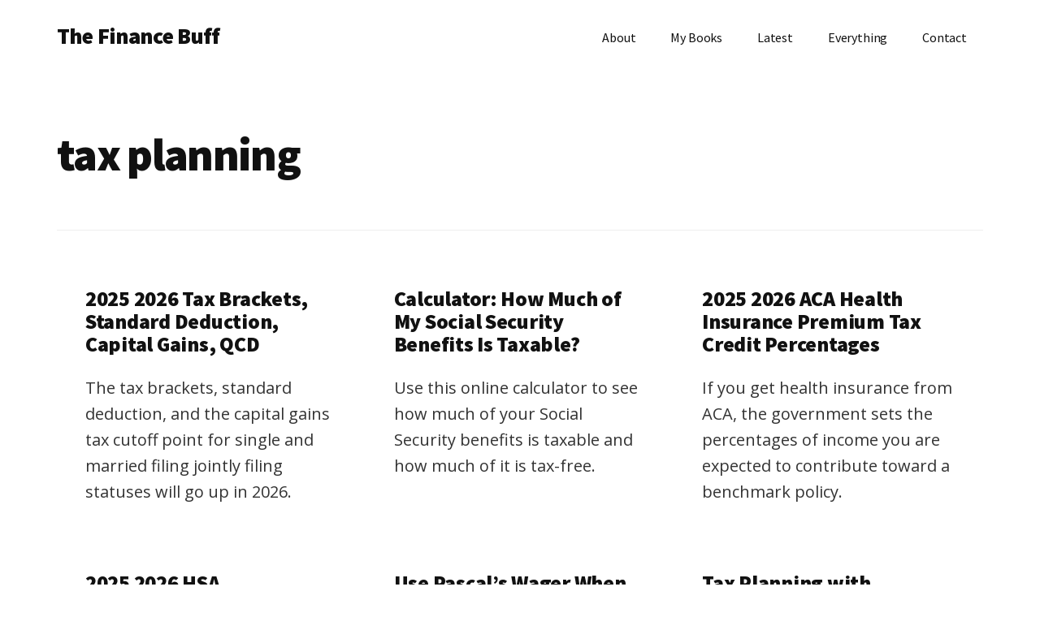

--- FILE ---
content_type: text/html
request_url: https://api.intentiq.com/profiles_engine/ProfilesEngineServlet?at=39&mi=10&dpi=936734067&pt=17&dpn=1&iiqidtype=2&iiqpcid=91a5fd20-b617-4b8c-ae1d-b48eb0e35e7f&iiqpciddate=1768907456803&pcid=df7e6876-1225-4afc-b3d3-d7908805e1a3&idtype=3&gdpr=0&japs=false&jaesc=0&jafc=0&jaensc=0&jsver=0.33&testGroup=A&source=pbjs&ABTestingConfigurationSource=group&abtg=A&vrref=https%3A%2F%2Fthefinancebuff.com%2Ftag%2Ftax-planning
body_size: 55
content:
{"abPercentage":97,"adt":1,"ct":2,"isOptedOut":false,"data":{"eids":[]},"dbsaved":"false","ls":true,"cttl":86400000,"abTestUuid":"g_8dc124d8-460d-4c31-b581-9f4d7fecbcae","tc":9,"sid":1273526113}

--- FILE ---
content_type: text/html; charset=UTF-8
request_url: https://thefinancebuff.com/wordpress/wp-admin/admin-ajax.php
body_size: -421
content:
{"status":"OK","consts":{"ip":"18.118.148.238"}}

--- FILE ---
content_type: text/css
request_url: https://thefinancebuff.com/wordpress/wp-content/themes/authority-pro/custom.css?ver=3.6.0
body_size: 220
content:
body {
	font-family: 'Open Sans', sans-serif;
	font-weight: 400;
	font-size: 20px;
}

a:hover {
	color: #1a73e8;
}

h4 {
	color: #111;
}

.comment-respond,
.entry-comments,
.entry-pings {
	font-size: inherit;
}

.comment-header {
	font-size: inherit;
}

.site-container .wp-block-quote p, .site-container .wp-block-pullquote p {
	font-size: inherit;
}

a#cancel-comment-reply-link {
    margin-left: 10px;
}

textarea {
	line-height: 1.85;
}

table {
	word-break: inherit;
}

.wp-block-table td, .wp-block-table th {
    border: inherit;
    border-bottom: 1px solid;
}

figcaption, cite {
	text-transform: none;
}

/** TFB: list comments by number */
.comment-list .depth-1 {
	list-style-type: decimal;
}

.comment-list .depth-2 {
	list-style-type: circle;
}

.entry-categories, .entry-tags {
    display: inline-block;
}

.sidebar .widget {
	padding: 25px 0;
}

.sidebar .widget:first-of-type {
	box-shadow: none;
}

.single .sidebar .widget:first-of-type {
	margin-top: 60px;
}

div#AdThrive_Sidebar_9_desktop {
	margin-top: 20px;
}

.content-sidebar .content, .sidebar-content .content {
    max-width: 740px;
}

@media screen and (-webkit-min-device-pixel-ratio:0) {

	.comment-list .depth-1 {
		list-style-position: inside;
	}

}


--- FILE ---
content_type: text/plain
request_url: https://www.google-analytics.com/j/collect?v=1&_v=j102&a=294485713&t=pageview&_s=1&dl=https%3A%2F%2Fthefinancebuff.com%2Ftag%2Ftax-planning&ul=en-us%40posix&dt=tax%20planning%20Archives%20-%20The%20Finance%20Buff&sr=1280x720&vp=1280x720&_u=YADAAEABAAAAACAAI~&jid=1997373323&gjid=1747091996&cid=1512285274.1768907454&tid=UA-1348479-1&_gid=554396052.1768907454&_r=1&_slc=1&gtm=45He61e1h1n81WWSJVH8v847941991za200zd847941991&gcd=13l3l3l3l1l1&dma=0&tag_exp=103116026~103200004~104527907~104528501~104684208~104684211~105391252~115616986~115938466~115938469~116491845~116682877~117041587&z=126898744
body_size: -568
content:
2,cG-Z1PSE1SSYK

--- FILE ---
content_type: text/plain; charset=UTF-8
request_url: https://at.teads.tv/fpc?analytics_tag_id=PUB_17002&tfpvi=&gdpr_consent=&gdpr_status=22&gdpr_reason=220&ccpa_consent=&sv=prebid-v1
body_size: 56
content:
MzM4ZjdmY2YtZWNmNC00ZGFhLWIwYjctMzdiMzhjMTNmZWIwIzAtNA==

--- FILE ---
content_type: text/javascript
request_url: https://cdn.confiant-integrations.net/mOinGM9MTu5v-Lto835XLhlrSPY/gpt_and_prebid/config.js
body_size: 68380
content:
  /* eslint-disable spaced-comment */
(function() {
  if (!window.confiant) {
    window.confiant = Object.create(null);
  }
  var confiantGlobal = window.confiant;
  var clientSettings = (window.confiant && window.confiant['mOinGM9MTu5v-Lto835XLhlrSPY'] && window.confiant['mOinGM9MTu5v-Lto835XLhlrSPY'].clientSettings)
    || window.confiant;

  var integrationSetting = {
    config_ver: '202601201056',
    integration_type: 'gpt_and_prebid',
    integration_version: '202512121329',
    exec_test_ver: null,
    exec_test_rate: 'undefined' !== 'undefined' ? parseFloat('undefined') : 0,
  };
  function defaultCallback() {
    console.log('Confiant: ad blocked', arguments);
  }
  if (clientSettings.enable_integrations && clientSettings.devMode != 2){
    clientSettings.enable_integrations = null;
  }

  var adReporterConfig = 'undefined';
  try {
    adReporterConfig = JSON.parse(adReporterConfig);
  } catch (e) {
    adReporterConfig = {};
  }

  var settings = {
    propertyId: 'mOinGM9MTu5v-Lto835XLhlrSPY',
    adServer: 'https://protected-by.clarium.io',
    confiantCdn: 'cdn.confiant-integrations.net',
    mapping: 'W3siaSI6MiwidCI6Int7b319Ont7d319eHt7aH19IiwicCI6MCwiRCI6MSwiciI6W119LHsiaSI6NiwidCI6Int7Y299fTp7e3d9fXh7e2h9fSIsInAiOjUwLCJEIjowLCJyIjpbeyJ0IjoiZXgiLCJzIjpudWxsLCJ2IjoiY28ifV19XQ==',
    rules: {"du":0,"rs":1,"v":6,"vp":[],"vlp":[],"m":[{"r":[{"d":"adform.net","l":[{"oi":"7078u3","ot":2,"rs":1,"s":["?bn=38928692"]},{"oi":"5r2kz6","ot":2,"rs":1,"s":["?bn=72004124"]},{"oi":"8qrh27","ot":2,"rs":1,"s":["?bn=72631463"]},{"oi":"zck837","ot":2,"rs":1,"s":["?bn=72835688"]},{"oi":"cj0847","ot":2,"rs":1,"s":["?bn=73041365"]},{"oi":"u584n7","ot":2,"rs":0,"s":["?bn=77905435"]},{"oi":"6k6858","ot":2,"rs":1,"s":["?bn=81648178"]},{"oi":"4u8a78","ot":2,"rs":1,"s":["?bn=82286753"]},{"oi":"d0n8b8","ot":2,"rs":1,"s":["?bn=83912847"]},{"oi":"k4zdc8","ot":2,"rs":0,"s":["?bn=84572831"]},{"oi":"sbgad8","ot":2,"rs":0,"s":["?bn=85152773"]},{"oi":"f4ncd8","ot":2,"rs":1,"s":["?bn=85157626"]},{"oi":"k5ncd8","ot":2,"rs":1,"s":["?bn=85157625"]},{"oi":"99add8","ot":2,"rs":1,"s":["?bn=85157621"]},{"oi":"jiv6e8","ot":2,"rs":1,"s":["?bn=85540796"]},{"oi":"lbqye8","ot":2,"rs":1,"s":["?bn=85628070"]},{"oi":"5nckf8","ot":2,"rs":1,"s":["?bn=85902375"]},{"oi":"k65of8","ot":2,"rs":1,"s":["?bn=85939018"]},{"oi":"nay7g8","ot":2,"rs":0,"s":["?bn=86112923"]},{"oi":"xby7g8","ot":2,"rs":0,"s":["?bn=86112998"]},{"oi":"gry7g8","ot":2,"rs":0,"s":["?bn=86112912"]},{"oi":"3m18g8","ot":2,"rs":0,"s":["?bn=86112908"]},{"oi":"bx5dh8","ot":2,"rs":1,"s":["?bn=86399782"]},{"oi":"ffnbj8","ot":2,"rs":0,"s":["?bn=86873048"]},{"oi":"a3xbj8","ot":2,"rs":0,"s":["?bn=86894914"]},{"oi":"hvncj8","ot":2,"rs":0,"s":["?bn=86895130"]},{"oi":"1o0dj8","ot":2,"rs":1,"s":["?bn=86909420"]},{"oi":"9xvdj8","ot":2,"rs":1,"s":["?bn=86905973"]},{"oi":"av7ej8","ot":2,"rs":1,"s":["?bn=86908697"]}]},{"d":"adsrvr.org","l":[{"oi":"a45lc4","ot":2,"rs":0,"s":["crid=7nwknfw7"]},{"oi":"8dkjq4","ot":2,"rs":1,"s":["crid=hdu7gmx1"]},{"oi":"9hlve5","ot":2,"rs":1,"s":["crid=cwnupurl"]},{"oi":"uk76f5","ot":2,"rs":1,"s":["crid=8linfb0q"]},{"oi":"xzccf5","ot":2,"rs":1,"s":["crid=5s8rsyzi"]},{"oi":"onoih5","ot":2,"rs":1,"s":["crid=h352av0k"]},{"oi":"oluoi5","ot":2,"rs":1,"s":["crid=1o3c69b1"]},{"oi":"theti5","ot":2,"rs":1,"s":["crid=014d31bb"]},{"oi":"mefti5","ot":2,"rs":1,"s":["crid=2mmzgdnu"]},{"oi":"dd4vi5","ot":2,"rs":1,"s":["crid=ajnkkyp6"]},{"oi":"zhjfk5","ot":2,"rs":1,"s":["crid=ozdii3rw"]},{"oi":"0fy5q5","ot":2,"rs":1,"s":["crid=r8esj0oh"]},{"oi":"wvz5q5","ot":2,"rs":1,"s":["crid=kq7wwjss"]},{"oi":"bw1jq5","ot":2,"rs":1,"s":["crid=o54qvth1"]},{"oi":"fsfnq5","ot":2,"rs":1,"s":["crid=n4d83jjm"]},{"oi":"7xmqq5","ot":2,"rs":1,"s":["crid=2mokbgft"]},{"oi":"4mpqq5","ot":2,"rs":1,"s":["crid=9vtd24w4"]},{"oi":"3oqqq5","ot":2,"rs":1,"s":["crid=bwwbm3ch"]},{"oi":"ct0rq5","ot":2,"rs":1,"s":["crid=u41kd5mt"]},{"oi":"rkqk16","ot":2,"rs":1,"s":["crid=l2zwpdg7"]},{"oi":"m8eo16","ot":2,"rs":1,"s":["crid=rk5pkdan"]},{"oi":"x8eo16","ot":2,"rs":1,"s":["crid=bnef280p"]},{"oi":"2yyn56","ot":2,"rs":1,"s":["crid=b5e77p2y"]},{"oi":"7myti6","ot":2,"rs":0,"s":["crid=t5kb9pme"]},{"oi":"vz02t6","ot":2,"rs":1,"s":["crid=bjbhu0bk"]},{"oi":"lvrg27","ot":2,"rs":1,"s":["crid=d5fj50qw"]},{"oi":"9cmi27","ot":2,"rs":1,"s":["crid=0qqb9a98"]},{"oi":"8g3m97","ot":2,"rs":0,"s":["crid=prq4f8da"]},{"oi":"dd6m97","ot":2,"rs":0,"s":["crid=vosqszns"]},{"oi":"isbtc7","ot":2,"rs":1,"s":["crid=dpjydwun"]},{"oi":"by9yc7","ot":2,"rs":0,"s":["crid=xgjdt26g"]},{"oi":"ymuae7","ot":2,"rs":0,"s":["crid=dea7uaiq"]},{"oi":"72xae7","ot":2,"rs":1,"s":["crid=f46gq7cs"]},{"oi":"0n1aj7","ot":2,"rs":1,"s":["crid=o0bpdf8u"]},{"oi":"jovaj7","ot":2,"rs":1,"s":["crid=i1gs57kc"]},{"oi":"k7waj7","ot":2,"rs":1,"s":["crid=a7w365s6"]},{"oi":"2tnxk7","ot":2,"rs":0,"s":["crid=q79txt07"]},{"oi":"9ynhm7","ot":2,"rs":1,"s":["crid=222tsaq1"]},{"oi":"iblgq7","ot":2,"rs":0,"s":["crid=bpwmigtk"]},{"oi":"ure1v7","ot":2,"rs":1,"s":["crid=l1ivz0r4"]},{"oi":"swotz7","ot":2,"rs":0,"s":["crid=2yor97dj"]},{"oi":"v3py08","ot":2,"rs":0,"s":["crid=a878rq4l"]},{"oi":"n0tp28","ot":2,"rs":1,"s":["crid=yxvw3how"]},{"oi":"m8sc48","ot":2,"rs":0,"s":["crid=5jesg1yh"]},{"oi":"kg6q48","ot":2,"rs":0,"s":["crid=a566o9hb"]},{"oi":"uwp758","ot":2,"rs":1,"s":["crid=cv2huqwc"]},{"oi":"01q758","ot":2,"rs":1,"s":["crid=0b0m8l4f"]},{"oi":"p9zw58","ot":2,"rs":1,"s":["crid=prcz3msg"]},{"oi":"xazw58","ot":2,"rs":1,"s":["crid=613344ix"]},{"oi":"614e68","ot":2,"rs":1,"s":["crid=mapni9i4"]},{"oi":"l79e68","ot":2,"rs":0,"s":["crid=cxdyhf6q"]},{"oi":"39be68","ot":2,"rs":0,"s":["crid=wu5qr81l"]},{"oi":"6uyj68","ot":2,"rs":1,"s":["crid=ge4000vb"]},{"oi":"ltwv68","ot":2,"rs":1,"s":["crid=43jaxpr7"]},{"oi":"f17y68","ot":2,"rs":1,"s":["crid=4yevyu88"]},{"oi":"d27y68","ot":2,"rs":1,"s":["crid=nxw2krau"]},{"oi":"o27y68","ot":2,"rs":1,"s":["crid=2gev4xcy"]},{"oi":"p87y68","ot":2,"rs":1,"s":["crid=sr32zoh8"]},{"oi":"e8by68","ot":2,"rs":1,"s":["crid=amly29q7"]},{"oi":"i1j578","ot":2,"rs":1,"s":["crid=ralux098"]},{"oi":"4jf778","ot":2,"rs":1,"s":["crid=zvdz58bk"]},{"oi":"onuj78","ot":2,"rs":1,"s":["crid=pxx19ghe"]},{"oi":"o22p78","ot":2,"rs":0,"s":["crid=avbnqcx8"]},{"oi":"vu9688","ot":2,"rs":1,"s":["crid=kxcowe3b"]},{"oi":"b60l98","ot":2,"rs":1,"s":["crid=f1e9l6bu"]},{"oi":"69vm98","ot":2,"rs":0,"s":["crid=mqyf9mgw"]},{"oi":"r9vm98","ot":2,"rs":1,"s":["crid=fkxhkrny"]},{"oi":"afbt98","ot":2,"rs":1,"s":["crid=acl5gnm9"]},{"oi":"6cct98","ot":2,"rs":1,"s":["crid=t79r9pdb"]},{"oi":"1zdgb8","ot":2,"rs":1,"s":["crid=lu0m1szw"]},{"oi":"fmegb8","ot":2,"rs":1,"s":["crid=u7pifvgm"]},{"oi":"kwlgb8","ot":2,"rs":1,"s":["crid=vkqnyng8"]},{"oi":"a9mgb8","ot":2,"rs":1,"s":["crid=jci9uj40"]},{"oi":"rp3kb8","ot":2,"rs":1,"s":["crid=00xbjwwl"]},{"oi":"l6xkb8","ot":2,"rs":1,"s":["crid=zmri9v9c"]},{"oi":"platb8","ot":2,"rs":1,"s":["crid=14xoyqyz"]},{"oi":"rab5c8","ot":2,"rs":0,"s":["crid=31qdo7ks"]},{"oi":"ino5c8","ot":2,"rs":0,"s":["crid=fmbxvfw0"]},{"oi":"ihp5c8","ot":2,"rs":0,"s":["crid=6rbncy53"]},{"oi":"76f7c8","ot":2,"rs":0,"s":["crid=44r72quo"]},{"oi":"psvdc8","ot":2,"rs":0,"s":["crid=fcn2zae1"]},{"oi":"tk0lc8","ot":2,"rs":1,"s":["crid=oxs5exf6"]},{"oi":"7c0pc8","ot":2,"rs":0,"s":["crid=n9sgp7lz"]},{"oi":"5pjrc8","ot":2,"rs":0,"s":["crid=ltgwjglo"]},{"oi":"q8orc8","ot":2,"rs":1,"s":["crid=g4kw4fir"]},{"oi":"bokvc8","ot":2,"rs":1,"s":["crid=qjinld2m"]},{"oi":"x88ad8","ot":2,"rs":0,"s":["crid=g9z79oc7"]},{"oi":"y88ad8","ot":2,"rs":0,"s":["crid=4fk9nxse"]},{"oi":"q98ad8","ot":2,"rs":0,"s":["crid=e406ilcq"]},{"oi":"lb8ad8","ot":2,"rs":0,"s":["crid=zfexqyi5"]},{"oi":"bpnwd8","ot":2,"rs":1,"s":["crid=c25uv8cd"]},{"oi":"ufqzd8","ot":2,"rs":0,"s":["crid=xafmw0z6"]},{"oi":"ejqzd8","ot":2,"rs":0,"s":["crid=9rvsrrn1"]},{"oi":"ith1e8","ot":2,"rs":0,"s":["crid=eiqtrsdn"]},{"oi":"5uz3e8","ot":2,"rs":1,"s":["crid=okem47bb"]},{"oi":"y4s9e8","ot":2,"rs":1,"s":["crid=kwb8iur1"]},{"oi":"1fpte8","ot":2,"rs":1,"s":["crid=74scwdnj"]},{"oi":"klpte8","ot":2,"rs":0,"s":["crid=gdh74n5j"]},{"oi":"xmpte8","ot":2,"rs":0,"s":["crid=0hly8ynw"]},{"oi":"317ze8","ot":2,"rs":0,"s":["crid=gnm8sidp"]},{"oi":"lqt1f8","ot":2,"rs":0,"s":["crid=i9b8es34"]},{"oi":"dhm4f8","ot":2,"rs":0,"s":["crid=1ktgrre1"]},{"oi":"nei5f8","ot":2,"rs":1,"s":["crid=3ws6ppdq"]},{"oi":"z1l5f8","ot":2,"rs":1,"s":["crid=hvwa16lq"]},{"oi":"lrn5f8","ot":2,"rs":1,"s":["crid=a9mm9ss7"]},{"oi":"rfr5f8","ot":2,"rs":1,"s":["crid=k6mxdk4o"]},{"oi":"7vl8f8","ot":2,"rs":1,"s":["crid=821i184r"]},{"oi":"5nckf8","ot":2,"rs":1,"s":["crid=0rlusipn"]},{"oi":"am3qf8","ot":2,"rs":1,"s":["crid=96srbype"]},{"oi":"3s8sf8","ot":2,"rs":1,"s":["crid=g49ju19u"]},{"oi":"nkhvf8","ot":2,"rs":1,"s":["crid=risjxoqk"]},{"oi":"ikpvf8","ot":2,"rs":0,"s":["crid=h0cw921b"]},{"oi":"3qrvf8","ot":2,"rs":0,"s":["crid=hzonbdnu"]},{"oi":"1z0wf8","ot":2,"rs":0,"s":["crid=1dwefsfs"]},{"oi":"nntzf8","ot":2,"rs":1,"s":["crid=wn2a3vit"]},{"oi":"50l4g8","ot":2,"rs":1,"s":["crid=tf7r75vb"]},{"oi":"oul4g8","ot":2,"rs":0,"s":["crid=7cmeqmw8"]},{"oi":"vzu4g8","ot":2,"rs":0,"s":["crid=rrlikvt1"]},{"oi":"10ncg8","ot":2,"rs":1,"s":["crid=53osz248"]},{"oi":"vjakg8","ot":2,"rs":0,"s":["crid=s6pbymn9"]},{"oi":"mopog8","ot":2,"rs":0,"s":["crid=g5egxitt"]},{"oi":"128pg8","ot":2,"rs":0,"s":["crid=rh63nttv"]},{"oi":"o2isg8","ot":2,"rs":0,"s":["crid=5eduqghr"]},{"oi":"lfmwg8","ot":2,"rs":0,"s":["crid=jd035jgw"]},{"oi":"hgmwg8","ot":2,"rs":0,"s":["crid=4qxmmgd2"]},{"oi":"cmmwg8","ot":2,"rs":0,"s":["crid=1zx7wzcw"]},{"oi":"lgrwg8","ot":2,"rs":0,"s":["crid=q9plh3qd"]},{"oi":"lvj3h8","ot":2,"rs":0,"s":["crid=794di3me"]},{"oi":"bon5h8","ot":2,"rs":0,"s":["crid=tp444w6e"]},{"oi":"dxklh8","ot":2,"rs":0,"s":["crid=9nex8xyd"]},{"oi":"g4llh8","ot":2,"rs":0,"s":["crid=c1hsjx06"]},{"oi":"qhiqh8","ot":2,"rs":1,"s":["crid=doir6vdi"]},{"oi":"kblrh8","ot":2,"rs":1,"s":["crid=rr8j1gh9"]},{"oi":"y7trh8","ot":2,"rs":1,"s":["crid=khogx1r1"]},{"oi":"ht4sh8","ot":2,"rs":1,"s":["crid=fovbyhjn"]},{"oi":"3lbuh8","ot":2,"rs":0,"s":["crid=zpm9ltrh"]},{"oi":"6pbuh8","ot":2,"rs":0,"s":["crid=ofoon6ir"]},{"oi":"bqbuh8","ot":2,"rs":0,"s":["crid=0iyi1awv"]},{"oi":"azyuh8","ot":2,"rs":1,"s":["crid=mwwkdj9h"]},{"oi":"061xh8","ot":2,"rs":1,"s":["crid=udke8iyu"]},{"oi":"3cayh8","ot":2,"rs":1,"s":["crid=miviblrd"]},{"oi":"wmq0i8","ot":2,"rs":1,"s":["crid=m6ga279l"]},{"oi":"lha1i8","ot":2,"rs":1,"s":["crid=yb3slma4"]},{"oi":"xfy1i8","ot":2,"rs":1,"s":["crid=gis95x88"]},{"oi":"dgr2i8","ot":2,"rs":1,"s":["crid=k28x0smd"]},{"oi":"b2x2i8","ot":2,"rs":1,"s":["crid=dft15s69"]},{"oi":"wq13i8","ot":2,"rs":1,"s":["crid=12btxdgh"]},{"oi":"0123i8","ot":2,"rs":1,"s":["crid=w3ez2pdd"]},{"oi":"a953i8","ot":2,"rs":0,"s":["crid=i7sov9ry"]},{"oi":"lz63i8","ot":2,"rs":1,"s":["crid=jsu57unw"]},{"oi":"o2o3i8","ot":2,"rs":0,"s":["crid=7fc6xgyo"]},{"oi":"7a64i8","ot":2,"rs":1,"s":["crid=oaajrwpb"]},{"oi":"jul4i8","ot":2,"rs":0,"s":["crid=sttgj0wj"]},{"oi":"l9n5i8","ot":2,"rs":1,"s":["crid=fphs0z2t"]},{"oi":"bkr5i8","ot":2,"rs":0,"s":["crid=ouycdkmq"]},{"oi":"4lr5i8","ot":2,"rs":0,"s":["crid=quk7w53j"]},{"oi":"msr5i8","ot":2,"rs":0,"s":["crid=kecbwzbd"]},{"oi":"17s5i8","ot":2,"rs":0,"s":["crid=cymho2zs"]},{"oi":"t2v5i8","ot":2,"rs":0,"s":["crid=oy3b9yzx"]},{"oi":"fr56i8","ot":2,"rs":1,"s":["crid=heyp82hb"]},{"oi":"cg76i8","ot":2,"rs":1,"s":["crid=5nes216g"]},{"oi":"dv27i8","ot":2,"rs":1,"s":["crid=hxxrc6st"]},{"oi":"eqt8i8","ot":2,"rs":1,"s":["crid=t2546w8l"]},{"oi":"0c39i8","ot":2,"rs":0,"s":["crid=u7863qng"]},{"oi":"xw39i8","ot":2,"rs":1,"s":["crid=kaojko3j"]},{"oi":"ql59i8","ot":2,"rs":1,"s":["crid=j5j8jiab"]},{"oi":"qb6ai8","ot":2,"rs":1,"s":["crid=dc9iz3n6"]},{"oi":"7ooai8","ot":2,"rs":1,"s":["crid=xal6oe9q"]},{"oi":"4toci8","ot":2,"rs":1,"s":["crid=q2ekj70j"]},{"oi":"8spci8","ot":2,"rs":1,"s":["crid=ddoadio1"]},{"oi":"op1di8","ot":2,"rs":1,"s":["crid=02fvliub"]},{"oi":"ex1di8","ot":2,"rs":1,"s":["crid=p3cf8j8j"]},{"oi":"mu8di8","ot":2,"rs":1,"s":["crid=6p39oadw"]},{"oi":"fqjdi8","ot":2,"rs":1,"s":["crid=hzychya3"]},{"oi":"feldi8","ot":2,"rs":1,"s":["crid=vsxb4zx9"]},{"oi":"71odi8","ot":2,"rs":1,"s":["crid=rup4bwce"]},{"oi":"cuqdi8","ot":2,"rs":1,"s":["crid=spqrgz8t"]},{"oi":"zhrdi8","ot":2,"rs":1,"s":["crid=bbd094sq"]},{"oi":"rytdi8","ot":2,"rs":1,"s":["crid=6qy0hs97"]},{"oi":"ym2ei8","ot":2,"rs":0,"s":["crid=s2ahu2ae"]},{"oi":"443ei8","ot":2,"rs":0,"s":["crid=g749lgab"]},{"oi":"gynei8","ot":2,"rs":1,"s":["crid=hrlzm5a6"]},{"oi":"58xei8","ot":2,"rs":0,"s":["crid=xtxa8s2d"]},{"oi":"joyei8","ot":2,"rs":0,"s":["crid=e2c76his"]},{"oi":"eq3fi8","ot":2,"rs":1,"s":["crid=j1nt89vs"]},{"oi":"fnafi8","ot":2,"rs":0,"s":["crid=ksrdc5dk"]},{"oi":"5safi8","ot":2,"rs":0,"s":["crid=60f5a06w"]},{"oi":"fvafi8","ot":2,"rs":0,"s":["crid=xwhet1qh"]},{"oi":"mwafi8","ot":2,"rs":0,"s":["crid=czt3qxxp"]},{"oi":"jlbfi8","ot":2,"rs":0,"s":["crid=5ia3jbdy"]},{"oi":"dpbfi8","ot":2,"rs":1,"s":["crid=ot91zbhz"]},{"oi":"sshfi8","ot":2,"rs":0,"s":["crid=xc88kxs9"]},{"oi":"l8lfi8","ot":2,"rs":0,"s":["crid=tty470r7"]},{"oi":"5bofi8","ot":2,"rs":1,"s":["crid=3tkh4kx1"]},{"oi":"2rzfi8","ot":2,"rs":0,"s":["crid=9t6gmxuz"]},{"oi":"w8agi8","ot":2,"rs":1,"s":["crid=t393g7ye"]},{"oi":"0qwgi8","ot":2,"rs":1,"s":["crid=3a2nyp64"]},{"oi":"gtwgi8","ot":2,"rs":1,"s":["crid=x59pvthe"]},{"oi":"4trhi8","ot":2,"rs":0,"s":["crid=rcfcy8ae"]},{"oi":"n7dii8","ot":2,"rs":0,"s":["crid=mit1sryf"]},{"oi":"scgii8","ot":2,"rs":1,"s":["crid=ckjf5xr6"]},{"oi":"t9wli8","ot":2,"rs":1,"s":["crid=x3nl5llg"]},{"oi":"ohpni8","ot":2,"rs":1,"s":["crid=c25t9p0u"]},{"oi":"f33ri8","ot":2,"rs":1,"s":["crid=ascierwp"]},{"oi":"vkgri8","ot":2,"rs":1,"s":["crid=oz3ry6sr"]},{"oi":"6hxwi8","ot":2,"rs":0,"s":["crid=g6418f73"]},{"oi":"ak8zi8","ot":2,"rs":0,"s":["crid=yy10h45c"]},{"oi":"3o8zi8","ot":2,"rs":0,"s":["crid=fmmrtnw7"]},{"oi":"gq8zi8","ot":2,"rs":0,"s":["crid=bhcgvwxj"]},{"oi":"iu8zi8","ot":2,"rs":0,"s":["crid=tvhhxsdx"]},{"oi":"f69zi8","ot":2,"rs":0,"s":["crid=28u7c6ez"]},{"oi":"2i9zi8","ot":2,"rs":0,"s":["crid=mmczbw1f"]},{"oi":"kv9zi8","ot":2,"rs":0,"s":["crid=hf9ak5dg"]},{"oi":"hcczi8","ot":2,"rs":0,"s":["crid=min949in"]},{"oi":"zcczi8","ot":2,"rs":0,"s":["crid=sslkianq"]},{"oi":"6wjzi8","ot":2,"rs":0,"s":["crid=jonxsolf"]},{"oi":"f7qzi8","ot":2,"rs":1,"s":["crid=vqccoh59"]},{"oi":"fv10j8","ot":2,"rs":1,"s":["crid=0av741zl"]},{"oi":"ey10j8","ot":2,"rs":1,"s":["crid=7ztkjhgq"]},{"oi":"vcd0j8","ot":2,"rs":1,"s":["crid=w15c67ad"]},{"oi":"jmp0j8","ot":2,"rs":1,"s":["crid=8i63s069"]},{"oi":"1942j8","ot":2,"rs":1,"s":["crid=jq895ajv"]},{"oi":"4a42j8","ot":2,"rs":1,"s":["crid=c7mn7oi0"]},{"oi":"5jr2j8","ot":2,"rs":0,"s":["crid=1lhemgie"]},{"oi":"bkr2j8","ot":2,"rs":0,"s":["crid=120uuj2b"]},{"oi":"smr2j8","ot":2,"rs":0,"s":["crid=n06vfggs"]},{"oi":"itr2j8","ot":2,"rs":0,"s":["crid=vfmc35yp"]},{"oi":"mxr2j8","ot":2,"rs":0,"s":["crid=do7mdxsw"]},{"oi":"2j93j8","ot":2,"rs":0,"s":["crid=ajbyfzx8"]},{"oi":"1z93j8","ot":2,"rs":0,"s":["crid=ta3n09df"]},{"oi":"36c3j8","ot":2,"rs":0,"s":["crid=mqj8o5pz"]},{"oi":"vky3j8","ot":2,"rs":1,"s":["crid=lyazknad"]},{"oi":"z0g4j8","ot":2,"rs":1,"s":["crid=w6xlb04q"]},{"oi":"smp4j8","ot":2,"rs":1,"s":["crid=xz9ajlkq"]},{"oi":"tqp4j8","ot":2,"rs":1,"s":["crid=d8ijy7f2"]},{"oi":"x7q4j8","ot":2,"rs":0,"s":["crid=bu0fzuks"]},{"oi":"zo45j8","ot":2,"rs":0,"s":["crid=qen3mj4l"]},{"oi":"ta65j8","ot":2,"rs":0,"s":["crid=43ij8vfd"]},{"oi":"op75j8","ot":2,"rs":0,"s":["crid=08qi6o59"]},{"oi":"px75j8","ot":2,"rs":0,"s":["crid=ox6po8bg"]},{"oi":"sdb5j8","ot":2,"rs":0,"s":["crid=teg4hf1e"]},{"oi":"22e5j8","ot":2,"rs":0,"s":["crid=wt0wmo2s"]},{"oi":"see5j8","ot":2,"rs":1,"s":["crid=a7wye4jw"]},{"oi":"zwe5j8","ot":2,"rs":0,"s":["crid=axw5pt53"]},{"oi":"1fh5j8","ot":2,"rs":1,"s":["crid=dif1fgsg"]},{"oi":"oih5j8","ot":2,"rs":1,"s":["crid=yq5t5meg"]},{"oi":"8k16j8","ot":2,"rs":0,"s":["crid=rkqjm0j1"]},{"oi":"own6j8","ot":2,"rs":1,"s":["crid=ybgpfta6"]},{"oi":"uwd7j8","ot":2,"rs":0,"s":["crid=h32sew6s"]},{"oi":"cie7j8","ot":2,"rs":0,"s":["crid=h0zwvskc"]},{"oi":"3yj7j8","ot":2,"rs":1,"s":["crid=c2n6ozp5"]},{"oi":"sul7j8","ot":2,"rs":1,"s":["crid=czl1nqo6"]},{"oi":"vz08j8","ot":2,"rs":0,"s":["crid=4pykxt9i"]},{"oi":"p218j8","ot":2,"rs":1,"s":["crid=uq0uwbbh"]},{"oi":"sd38j8","ot":2,"rs":1,"s":["crid=m34utsc8"]},{"oi":"rdd8j8","ot":2,"rs":1,"s":["crid=plth4l1a"]},{"oi":"9fd8j8","ot":2,"rs":1,"s":["crid=0pycs8g7"]},{"oi":"udu9j8","ot":2,"rs":0,"s":["crid=7txp5om6"]},{"oi":"qjcaj8","ot":2,"rs":1,"s":["crid=4sgewasf"]},{"oi":"shnbj8","ot":2,"rs":1,"s":["crid=6mj57yc0"]},{"oi":"3b1cj8","ot":2,"rs":1,"s":["crid=6vk2t4x3"]},{"oi":"08hcj8","ot":2,"rs":1,"s":["crid=yo6tydde"]},{"oi":"ahscj8","ot":2,"rs":1,"s":["crid=iqtjgsdl"]},{"oi":"npscj8","ot":2,"rs":1,"s":["crid=epu3l6ft"]},{"oi":"c03dj8","ot":2,"rs":1,"s":["crid=msspibow"]},{"oi":"tn3dj8","ot":2,"rs":1,"s":["crid=vettgmlh"]},{"oi":"do3dj8","ot":2,"rs":1,"s":["crid=s42om3j4"]},{"oi":"yo3dj8","ot":2,"rs":1,"s":["crid=w9lu3v5o"]},{"oi":"wr3dj8","ot":2,"rs":1,"s":["crid=1qlxu0yx"]},{"oi":"ed4dj8","ot":2,"rs":1,"s":["crid=qqj2iqh7"]},{"oi":"53ndj8","ot":2,"rs":1,"s":["crid=766lw7q0"]},{"oi":"p0qdj8","ot":2,"rs":1,"s":["crid=3ql09rl9"]},{"oi":"vhwdj8","ot":2,"rs":1,"s":["crid=e0h7s0q1"]},{"oi":"itxdj8","ot":2,"rs":1,"s":["crid=z9yv3kpl"]},{"oi":"xq5ej8","ot":2,"rs":1,"s":["crid=uz3w7zcd"]},{"oi":"746ej8","ot":2,"rs":1,"s":["crid=5amhs584"]},{"oi":"v56ej8","ot":2,"rs":1,"s":["crid=ovcf3099"]},{"oi":"z86ej8","ot":2,"rs":1,"s":["crid=yr3fhz1v"]},{"oi":"us6ej8","ot":2,"rs":1,"s":["crid=xb6dg3ag"]},{"oi":"r37ej8","ot":2,"rs":1,"s":["crid=8hzp3rh4"]},{"oi":"z87ej8","ot":2,"rs":1,"s":["crid=34ehjila"]},{"oi":"ye7ej8","ot":2,"rs":1,"s":["crid=4cx282u2"]},{"oi":"6w7ej8","ot":2,"rs":1,"s":["crid=9wue56au"]},{"oi":"h98ej8","ot":2,"rs":1,"s":["crid=aw5w3js1"]},{"oi":"0jl9j5","ot":2,"rs":1,"s":["crid=obykyf66"]},{"oi":"7spng6","ot":2,"rs":1,"s":["crid=inia6gw1"]},{"oi":"ld6ap6","ot":2,"rs":1,"s":["crid=jjlsg4tl"]},{"oi":"fg6ap6","ot":2,"rs":1,"s":["crid=k1erbktw"]},{"oi":"dygop6","ot":2,"rs":1,"s":["crid=rxdvyabm"]},{"oi":"20oyp6","ot":2,"rs":1,"s":["crid=kndsg0jq"]},{"oi":"omp2q6","ot":2,"rs":1,"s":["crid=pzyx0eac"]},{"oi":"3rpsq6","ot":2,"rs":1,"s":["crid=dq2rqajt"]},{"oi":"luwsr6","ot":2,"rs":1,"s":["crid=p9g5mjuo"]},{"oi":"cw2ks6","ot":2,"rs":1,"s":["crid=7279mxk2"]},{"oi":"dfaks6","ot":2,"rs":1,"s":["crid=g3lvnq8c"]},{"oi":"gblxs6","ot":2,"rs":1,"s":["crid=70ozvvve"]},{"oi":"1fwxs6","ot":2,"rs":1,"s":["crid=pet1vbif"]},{"oi":"wzoys6","ot":2,"rs":1,"s":["crid=mzqezhfu"]},{"oi":"hp34t6","ot":2,"rs":1,"s":["crid=xln9pj8o"]},{"oi":"p2fot6","ot":2,"rs":1,"s":["crid=ub9by9u3"]},{"oi":"mvoru6","ot":2,"rs":1,"s":["crid=yfttstpr"]},{"oi":"p3igv6","ot":2,"rs":1,"s":["crid=ryri1h1e"]},{"oi":"iqkgv6","ot":2,"rs":1,"s":["crid=od6c6xyr"]},{"oi":"7k00w6","ot":2,"rs":1,"s":["crid=gwcp7i86"]},{"oi":"akq7w6","ot":2,"rs":1,"s":["crid=oq5w38d4"]},{"oi":"vm54x6","ot":2,"rs":1,"s":["crid=khzk9ihf"]},{"oi":"1rf4x6","ot":2,"rs":1,"s":["crid=wb3hi3zw"]},{"oi":"tpr4x6","ot":2,"rs":1,"s":["crid=wrmjv4l7"]},{"oi":"ag35x6","ot":2,"rs":1,"s":["crid=ko1djkmt"]},{"oi":"w37fx6","ot":2,"rs":1,"s":["crid=jkx9kj9r"]},{"oi":"9c9jy6","ot":2,"rs":1,"s":["crid=2aro041w"]},{"oi":"2ejoz6","ot":2,"rs":1,"s":["crid=tqjf719m"]},{"oi":"muie07","ot":2,"rs":1,"s":["crid=61lua830"]},{"oi":"bvgd17","ot":2,"rs":1,"s":["crid=hob438ga"]},{"oi":"v0jd17","ot":2,"rs":1,"s":["crid=4ixcvulq"]},{"oi":"9kdg17","ot":2,"rs":1,"s":["crid=zw0enowf"]},{"oi":"zu0327","ot":2,"rs":1,"s":["crid=u0vitl0y"]},{"oi":"vf1327","ot":2,"rs":1,"s":["crid=tpe6uo6s"]},{"oi":"jr1327","ot":2,"rs":1,"s":["crid=f2fdjqpv"]},{"oi":"yr1327","ot":2,"rs":1,"s":["crid=m4yk7s6q"]},{"oi":"4k3327","ot":2,"rs":1,"s":["crid=tvvxwwi0"]},{"oi":"s3y427","ot":2,"rs":1,"s":["crid=w2ec4m4j"]},{"oi":"i4gl27","ot":2,"rs":1,"s":["crid=l7wud3qo"]},{"oi":"f7kl27","ot":2,"rs":1,"s":["crid=s5lv1mvi"]},{"oi":"uph157","ot":2,"rs":1,"s":["crid=kuvkcfio"]},{"oi":"5h5k57","ot":2,"rs":1,"s":["crid=ytzdd5ia"]},{"oi":"3enn67","ot":2,"rs":1,"s":["crid=keg77k9j"]},{"oi":"i90d97","ot":2,"rs":1,"s":["crid=ly3nr5wj"]},{"oi":"jh0j97","ot":2,"rs":1,"s":["crid=w5egqabc"]},{"oi":"0j0j97","ot":2,"rs":1,"s":["crid=x6q0929i"]},{"oi":"d4ash7","ot":2,"rs":1,"s":["crid=h2ufegfh"]},{"oi":"n4ash7","ot":2,"rs":1,"s":["crid=jmx719we"]},{"oi":"750bo7","ot":2,"rs":1,"s":["crid=nwk1yt27"]},{"oi":"98vyo7","ot":2,"rs":1,"s":["crid=bjvzkj1i"]},{"oi":"f8d3t7","ot":2,"rs":1,"s":["crid=12odepoi"]},{"oi":"xgqxu7","ot":2,"rs":1,"s":["crid=qjzh6bpy"]},{"oi":"sjtew7","ot":2,"rs":1,"s":["crid=biwfbtkk"]},{"oi":"lkaby7","ot":2,"rs":1,"s":["crid=bd9v3f53"]},{"oi":"pkaby7","ot":2,"rs":1,"s":["crid=nnw4re28"]},{"oi":"vkaby7","ot":2,"rs":1,"s":["crid=29mc62md"]},{"oi":"xkaby7","ot":2,"rs":1,"s":["crid=w1oigp03"]},{"oi":"da3iy7","ot":2,"rs":1,"s":["crid=y29e9xoz"]},{"oi":"6ao888","ot":2,"rs":1,"s":["crid=frptqdbz"]},{"oi":"mzce88","ot":2,"rs":1,"s":["crid=w85p1v4z"]},{"oi":"r3de88","ot":2,"rs":1,"s":["crid=g9tah88h"]},{"oi":"u3po98","ot":2,"rs":1,"s":["crid=79ukqfok"]},{"oi":"h4whe8","ot":2,"rs":1,"s":["crid=zgfnr75h"]},{"oi":"57whe8","ot":2,"rs":1,"s":["crid=c0giwiin"]},{"oi":"pa2237","ot":2,"rs":0,"s":["crid=xzwdm9b7"]},{"oi":"fp3dr7","ot":2,"rs":0,"s":["crid=xjq9sbpc"]},{"oi":"u4and8","ot":2,"rs":0,"s":["crid=bexrqe4u"]}]},{"d":"trp-display-creative","l":[{"oi":"ytkfk4","ot":2,"rs":0,"s":["aqid=\"2249:343245435"]},{"oi":"kfbdh6","ot":2,"rs":0,"s":["aqid=\"2249:501971939"]},{"oi":"v1jl27","ot":2,"rs":1,"s":["aqid=\"2249:561590466"]},{"oi":"ouv3a7","ot":2,"rs":0,"s":["aqid=\"2249:581439030"]},{"oi":"6vm2h7","ot":2,"rs":1,"s":["aqid=\"2249:593249662"]},{"oi":"khszy7","ot":2,"rs":1,"s":["aqid=\"2249:650628539"]},{"oi":"datzy7","ot":2,"rs":1,"s":["aqid=\"2249:650628575"]},{"oi":"kg31z7","ot":2,"rs":1,"s":["aqid=\"2249:650628496"]},{"oi":"4xd1z7","ot":2,"rs":1,"s":["aqid=\"2249:650628516"]},{"oi":"6ihg18","ot":2,"rs":0,"s":["aqid=\"2249:657213025"]},{"oi":"7pjg18","ot":2,"rs":0,"s":["aqid=\"2249:657216801"]},{"oi":"u8ha68","ot":2,"rs":1,"s":["aqid=\"3822:23149016"]},{"oi":"3kng78","ot":2,"rs":1,"s":["aqid=\"2966:501284"]},{"oi":"u74298","ot":2,"rs":1,"s":["aqid=\"2249:674673753"]},{"oi":"l2w8a8","ot":2,"rs":0,"s":["aqid=\"2249:677340715"]},{"oi":"pw7ha8","ot":2,"rs":1,"s":["aqid=\"5700:650650503"]},{"oi":"2dbqe8","ot":2,"rs":1,"s":["aqid=\"2249:689582307"]},{"oi":"ps4ue8","ot":2,"rs":1,"s":["aqid=\"2249:688935337"]},{"oi":"md0vf8","ot":2,"rs":0,"s":["aqid=\"2966:540937"]},{"oi":"19eyh8","ot":2,"rs":0,"s":["aqid=\"2249:694710256"]},{"oi":"p7u8i8","ot":2,"rs":1,"s":["aqid=\"5686:592357447234632367"]},{"oi":"x70di8","ot":2,"rs":1,"s":["aqid=\"2249:701585535"]},{"oi":"cgcfi8","ot":2,"rs":1,"s":["aqid=\"2249:701584731"]},{"oi":"nodii8","ot":2,"rs":1,"s":["aqid=\"2249:702612918"]},{"oi":"yu9yi8","ot":2,"rs":1,"s":["aqid=\"2249:691925891"]},{"oi":"vwr5j8","ot":2,"rs":1,"s":["aqid=\"5558:00376263"]},{"oi":"i737j8","ot":2,"rs":1,"s":["aqid=\"2249:700860944"]},{"oi":"y247j8","ot":2,"rs":1,"s":["aqid=\"2249:700847682"]},{"oi":"1g18j8","ot":2,"rs":0,"s":["aqid=\"2249:704193601"]},{"oi":"ec38j8","ot":2,"rs":1,"s":["aqid=\"2249:704251784"]},{"oi":"dg39j8","ot":2,"rs":0,"s":["aqid=\"2249:704194990"]},{"oi":"vwj9j8","ot":2,"rs":1,"s":["aqid=\"5532:703757559"]},{"oi":"4vrcj8","ot":2,"rs":0,"s":["aqid=\"2249:696901376"]},{"oi":"za8dj8","ot":2,"rs":1,"s":["aqid=\"2249:702898611"]},{"oi":"8ukdj8","ot":2,"rs":1,"s":["aqid=\"2249:703078387"]},{"oi":"5cldj8","ot":2,"rs":1,"s":["aqid=\"2249:703861071"]},{"oi":"9tldj8","ot":2,"rs":1,"s":["aqid=\"2249:703065356"]},{"oi":"8mmdj8","ot":2,"rs":1,"s":["aqid=\"2249:703063342"]},{"oi":"unmdj8","ot":2,"rs":1,"s":["aqid=\"2249:703064761"]},{"oi":"znmdj8","ot":2,"rs":1,"s":["aqid=\"2249:703065941"]},{"oi":"qv5ej8","ot":2,"rs":1,"s":["aqid=\"2132:45898709"]},{"oi":"b96ej8","ot":2,"rs":1,"s":["aqid=\"3858:12684317"]},{"oi":"3e6ej8","ot":2,"rs":1,"s":["aqid=\"2249:702898377"]},{"oi":"0x6ej8","ot":2,"rs":1,"s":["aqid=\"5696:29887"]},{"oi":"wy6ej8","ot":2,"rs":1,"s":["aqid=\"5532:691721238"]},{"oi":"e17ej8","ot":2,"rs":1,"s":["aqid=\"2249:688874034"]},{"oi":"947ej8","ot":2,"rs":1,"s":["aqid=\"2974:8182933"]},{"oi":"y47ej8","ot":2,"rs":1,"s":["aqid=\"3858:12562828"]},{"oi":"ib7ej8","ot":2,"rs":1,"s":["aqid=\"3858:12150355"]},{"oi":"4d7ej8","ot":2,"rs":0,"s":["aqid=\"5532:686789549"]},{"oi":"mo7ej8","ot":2,"rs":1,"s":["aqid=\"5700:703387370"]},{"oi":"ew7ej8","ot":2,"rs":1,"s":["aqid=\"5700:704265723"]},{"oi":"oday46","ot":2,"rs":1,"s":["aqid=\"5532:644367561482"]},{"oi":"k4ak85","ot":2,"rs":1,"s":["aqid=\"2249:654632445296"]},{"oi":"dmfvs5","ot":2,"rs":1,"s":["aqid=\"2249:638171105673"]},{"oi":"gqelt5","ot":2,"rs":1,"s":["aqid=\"2249:640773859332"]},{"oi":"mi5wu5","ot":2,"rs":1,"s":["aqid=\"2249:640829700175"]},{"oi":"udfwu5","ot":2,"rs":1,"s":["aqid=\"2249:640893164381"]},{"oi":"4eyc06","ot":2,"rs":1,"s":["aqid=\"2249:647194980229"]},{"oi":"7wte76","ot":2,"rs":1,"s":["aqid=\"2249:654528827256"]},{"oi":"uqbix6","ot":2,"rs":1,"s":["aqid=\"2249:690244880387"]},{"oi":"s3y427","ot":2,"rs":1,"s":["aqid=\"1986:510115953"]},{"oi":"r5wxg7","ot":2,"rs":1,"s":["aqid=\"2249:714556831660"]},{"oi":"ktyxg7","ot":2,"rs":1,"s":["aqid=\"2249:714556831408"]},{"oi":"98vyo7","ot":2,"rs":1,"s":["aqid=\"2249:619416256"]},{"oi":"mzce88","ot":2,"rs":1,"s":["aqid=\"5532:673639357"]},{"oi":"r3de88","ot":2,"rs":1,"s":["aqid=\"2249:673639675"]}]},{"d":"rtb.adentifi.com","l":[{"oi":"8q6445","ot":2,"rs":1,"s":["crId=262594"]},{"oi":"v95dl7","ot":2,"rs":1,"s":["crId=440735"]},{"oi":"ukvpb8","ot":2,"rs":0,"s":["crId=521168"]},{"oi":"rk51h8","ot":2,"rs":1,"s":["crId=501281"]},{"oi":"lk4di8","ot":2,"rs":1,"s":["crId=549410"]},{"oi":"fr35j8","ot":2,"rs":1,"s":["crId=554841"]}]},{"d":"a.rfihub.com","l":[{"oi":"fzsoa7","ot":2,"rs":1,"s":["&ai=5636529"]},{"oi":"jaa8d7","ot":2,"rs":1,"s":["&ai=5660399"]},{"oi":"gx1xh7","ot":2,"rs":1,"s":["&ai=5707811"]},{"oi":"1z1xh7","ot":2,"rs":1,"s":["&ai=5707783"]},{"oi":"nm2xh7","ot":2,"rs":1,"s":["&ai=5707757"]},{"oi":"dn4xk7","ot":2,"rs":1,"s":["&ai=5742309"]},{"oi":"tfhqp7","ot":2,"rs":1,"s":["&ai=5794343"]},{"oi":"a2i6x7","ot":2,"rs":1,"s":["&ai=5875739"]},{"oi":"jpyiy7","ot":2,"rs":1,"s":["&ai=5895825"]},{"oi":"da9uy7","ot":2,"rs":1,"s":["&ai=5899407"]},{"oi":"flrj68","ot":2,"rs":1,"s":["&ai=6000985"]},{"oi":"pjiy68","ot":2,"rs":1,"s":["&ai=6007537"]},{"oi":"e31ta8","ot":2,"rs":1,"s":["&ai=6074625"]},{"oi":"ve7ta8","ot":2,"rs":1,"s":["&ai=6075875"]},{"oi":"ke8ta8","ot":2,"rs":1,"s":["&ai=6076471"]},{"oi":"pijie8","ot":2,"rs":1,"s":["&ai=6151443"]},{"oi":"17kie8","ot":2,"rs":1,"s":["&ai=6151363"]},{"oi":"gdkie8","ot":2,"rs":1,"s":["&ai=6151393"]},{"oi":"yzlie8","ot":2,"rs":1,"s":["&ai=6151421"]},{"oi":"l9nie8","ot":2,"rs":1,"s":["&ai=6151321"]},{"oi":"we8fh8","ot":2,"rs":1,"s":["&ai=6200711"]},{"oi":"gx7kh8","ot":2,"rs":1,"s":["&ai=6205239"]},{"oi":"l31qh8","ot":2,"rs":1,"s":["&ai=6205827"]},{"oi":"r5yfi8","ot":2,"rs":1,"s":["&ai=6225871"]},{"oi":"qtwii8","ot":2,"rs":0,"s":["&ai=6228671"]},{"oi":"ugaoi8","ot":2,"rs":1,"s":["&ai=6230649"]},{"oi":"1kvoi8","ot":2,"rs":1,"s":["&ai=6226041"]},{"oi":"kx8xi8","ot":2,"rs":1,"s":["&ai=6234255"]},{"oi":"ny8xi8","ot":2,"rs":1,"s":["&ai=6234291"]},{"oi":"4602j8","ot":2,"rs":0,"s":["&ai=6234791"]},{"oi":"at57j8","ot":2,"rs":1,"s":["&ai=6207899"]},{"oi":"us78j8","ot":2,"rs":1,"s":["&ai=6243715"]},{"oi":"spxaw7","ot":2,"rs":0,"s":["&ai=5868507"]}]},{"d":"simpli.fi","l":[{"oi":"qhzwu7","ot":2,"rs":1,"s":["/ads/4361726/41227005"]},{"oi":"fn2av7","ot":2,"rs":1,"s":["/ads/4362703/41269682"]},{"oi":"0m9d48","ot":2,"rs":1,"s":["/ads/4502655/42828289"]},{"oi":"az0a58","ot":2,"rs":1,"s":["/ads/4503734/42839440"]},{"oi":"j9had8","ot":2,"rs":1,"s":["/ads/4647518/44418725"]},{"oi":"l3vxg8","ot":2,"rs":1,"s":["/ads/3997203/45327630"]},{"oi":"2t3lh8","ot":2,"rs":1,"s":["/ads/4736605/45480244"]},{"oi":"ujs3i8","ot":2,"rs":1,"s":["/ads/4752186/45695609"]},{"oi":"h4t4i8","ot":2,"rs":1,"s":["/ads/4738127/45595978"]},{"oi":"eyy4i8","ot":2,"rs":1,"s":["/ads/4750065/45641984"]},{"oi":"euw6i8","ot":2,"rs":0,"s":["/ads/4730838/45596424"]},{"oi":"87lai8","ot":2,"rs":1,"s":["/ads/4753610/45737946"]},{"oi":"0i8gi8","ot":2,"rs":0,"s":["/ads/4753632/45881309"]},{"oi":"2i9gi8","ot":2,"rs":0,"s":["/ads/4753636/45881109"]},{"oi":"zgjii8","ot":2,"rs":0,"s":["/ads/4749442/45904810"]},{"oi":"fkoni8","ot":2,"rs":0,"s":["/ads/4758502/45919811"]},{"oi":"n0xoi8","ot":2,"rs":1,"s":["/ads/4755939/45875343"]},{"oi":"jc8pi8","ot":2,"rs":0,"s":["/ads/4757530/45941257"]},{"oi":"wlati8","ot":2,"rs":1,"s":["/ads/4739310/45970184"]},{"oi":"j8oxi8","ot":2,"rs":1,"s":["/ads/4764901/45999652"]},{"oi":"ddoxi8","ot":2,"rs":1,"s":["/ads/4764901/45999649"]},{"oi":"7z04j8","ot":2,"rs":1,"s":["/ads/4738486/45871980"]},{"oi":"rye4j8","ot":2,"rs":0,"s":["/ads/4767909/46036511"]},{"oi":"5s05j8","ot":2,"rs":1,"s":["/ads/4740298/46039897"]},{"oi":"td15j8","ot":2,"rs":1,"s":["/ads/4721762/46038653"]},{"oi":"nf15j8","ot":2,"rs":1,"s":["/ads/4721772/46038652"]},{"oi":"s325j8","ot":2,"rs":1,"s":["/ads/4721795/46039823"]},{"oi":"z325j8","ot":2,"rs":1,"s":["/ads/4757536/46038364"]},{"oi":"vn25j8","ot":2,"rs":1,"s":["/ads/4755986/46039502"]},{"oi":"gya5j8","ot":2,"rs":1,"s":["/ads/4721759/46037432"]},{"oi":"mmi5j8","ot":2,"rs":0,"s":["/ads/4768715/46046921"]},{"oi":"0h77j8","ot":2,"rs":0,"s":["/ads/4636829/46065458"]},{"oi":"45d7j8","ot":2,"rs":0,"s":["/ads/4767932/46036624"]},{"oi":"9k28j8","ot":2,"rs":1,"s":["/ads/4739413/46037199"]},{"oi":"mde8j8","ot":2,"rs":1,"s":["/ads/4770850/46069842"]},{"oi":"00f8j8","ot":2,"rs":1,"s":["/ads/4771168/46070766"]},{"oi":"tef8j8","ot":2,"rs":0,"s":["/ads/4771213/46071197"]},{"oi":"gg8dj8","ot":2,"rs":1,"s":["/ads/4510262/46088235"]},{"oi":"25mdj8","ot":2,"rs":1,"s":["/ads/4772779/46088116"]},{"oi":"687ej8","ot":2,"rs":1,"s":["/ads/4757630/45901107"]},{"oi":"tj7ej8","ot":2,"rs":1,"s":["/ads/4757630/45901106"]},{"oi":"ws7ej8","ot":2,"rs":1,"s":["/ads/4757637/45901335"]}]},{"d":"yahoo.com","l":[{"oi":"614e68","ot":2,"rs":1,"s":["crid/zRNfMoTv5XxjXwDa-mdu5x1Iftq4SoPJ"]},{"oi":"dox567","ot":2,"rs":1,"s":["crid/dP5NUWGYFCPCiE_CUHuuak-mmG2lEP4T"]},{"oi":"3sx567","ot":2,"rs":1,"s":["crid/NVNeyWTJfQ8ipj8NbBny3xQ-1PnNgisF"]},{"oi":"kd4f67","ot":2,"rs":1,"s":["crid/yBpzdh2Ok61m9fCIydsADtAbePwv0qOD"]}]},{"d":"ads.celtra.com","l":[{"oi":"kakv68","ot":2,"rs":1,"s":["/9df15413"]},{"oi":"h515c8","ot":2,"rs":1,"s":["/e37962e7"]},{"oi":"hfxei8","ot":2,"rs":1,"s":["/6f276393"]},{"oi":"2jbvi8","ot":2,"rs":0,"s":["/45a19fbd"]},{"oi":"0o0xi8","ot":2,"rs":1,"s":["/7a49efe0"]},{"oi":"jv5ej8","ot":2,"rs":1,"s":["/a07135fa"]},{"oi":"mx5ej8","ot":2,"rs":1,"s":["/aaa8e168"]},{"oi":"m26ej8","ot":2,"rs":1,"s":["/8c32a61f"]},{"oi":"98vyo7","ot":2,"rs":1,"s":["/fe8416e5"]},{"oi":"6ao888","ot":2,"rs":1,"s":["/ddc01ca8"]},{"oi":"mzce88","ot":2,"rs":1,"s":["/fb9f4919"]},{"oi":"r3de88","ot":2,"rs":1,"s":["/353cafe7"]},{"oi":"u3po98","ot":2,"rs":1,"s":["/dc5d2fc8"]}]},{"d":"tpc.googlesyndication.com","l":[{"oi":"93igd8","ot":2,"rs":0,"s":["/4825326570737554601"]},{"oi":"3m0th8","ot":2,"rs":1,"s":["/6795234246758974422"]},{"oi":"583th8","ot":2,"rs":1,"s":["/2040217425716640234"]},{"oi":"to41i8","ot":2,"rs":0,"s":["/5066666815689139503"]},{"oi":"nwmbj8","ot":2,"rs":0,"s":["/6949701076353407923"]},{"oi":"0awdj8","ot":2,"rs":1,"s":["/4625625900680219659"]},{"oi":"p66ej8","ot":2,"rs":1,"s":["/6558722261504357381"]},{"oi":"pg6ej8","ot":2,"rs":1,"s":["/4345469473997833816"]},{"oi":"ly6ej8","ot":2,"rs":1,"s":["/14257631016227099084"]},{"oi":"3u7ej8","ot":2,"rs":1,"s":["/1271964609589517613"]},{"oi":"sz7ej8","ot":2,"rs":1,"s":["/3768342128924800531"]},{"oi":"k4ak85","ot":2,"rs":1,"s":["/9995767641892981023"]},{"oi":"dmfvs5","ot":2,"rs":1,"s":["/12442163241766180055"]},{"oi":"gqelt5","ot":2,"rs":1,"s":["/7898061066545149605"]},{"oi":"mi5wu5","ot":2,"rs":1,"s":["/4897059623034938029"]},{"oi":"udfwu5","ot":2,"rs":1,"s":["/2698322332402838571"]},{"oi":"mbbxu5","ot":2,"rs":1,"s":["/14131711685769335766"]},{"oi":"4eyc06","ot":2,"rs":1,"s":["/11540373657339644116"]},{"oi":"7wte76","ot":2,"rs":1,"s":["/6052211970929157319"]},{"oi":"uqbix6","ot":2,"rs":1,"s":["/2398675403883394102"]},{"oi":"9fnub7","ot":2,"rs":1,"s":["/4815221092241653131"]},{"oi":"r5wxg7","ot":2,"rs":1,"s":["/15818271114160996585"]},{"oi":"ktyxg7","ot":2,"rs":1,"s":["/3049814259040663474"]}]},{"d":"turn.com","l":[{"oi":"ggz8h8","ot":2,"rs":1,"s":["aid=56942919"]},{"oi":"w8xvh8","ot":2,"rs":1,"s":["aid=56950186"]},{"oi":"9ajvi8","ot":2,"rs":0,"s":["aid=57070566"]},{"oi":"xelvi8","ot":2,"rs":0,"s":["aid=57070469"]},{"oi":"wocyi8","ot":2,"rs":0,"s":["aid=57070356"]},{"oi":"7lazi8","ot":2,"rs":0,"s":["aid=57070571"]},{"oi":"bhv9j8","ot":2,"rs":0,"s":["aid=57070353"]},{"oi":"k8scj8","ot":2,"rs":0,"s":["aid=57070569"]},{"oi":"z77ej8","ot":2,"rs":0,"s":["aid=56965043"]},{"oi":"oy5l28","ot":2,"rs":0,"s":["aid=56185146"]},{"oi":"6u8338","ot":2,"rs":0,"s":["aid=56204744"]}]},{"d":"kayzen.io","l":[{"oi":"3v8oi8","ot":2,"rs":1,"s":["-52212688"]},{"oi":"o934j8","ot":2,"rs":1,"s":["-52223725"]},{"oi":"c044j8","ot":2,"rs":1,"s":["-52223710"]},{"oi":"0m74j8","ot":2,"rs":1,"s":["-52223938"]},{"oi":"xezbj8","ot":2,"rs":1,"s":["-52227867"]},{"oi":"ltzbj8","ot":2,"rs":1,"s":["-52227849"]},{"oi":"1n1cj8","ot":2,"rs":1,"s":["-52227945"]},{"oi":"m56ej8","ot":2,"rs":1,"s":["-52209604"]},{"oi":"528ej8","ot":2,"rs":1,"s":["-52227035"]}]},{"d":"adse.esm1.net","l":[{"oi":"1o5ej8","ot":2,"rs":1,"s":["bannerid=8015486"]}]},{"d":"Prebid.js","l":[{"oi":"k4ak85","ot":2,"rs":1,"s":["Creative 654632445296 served by openx"]},{"oi":"dmfvs5","ot":2,"rs":1,"s":["Creative 636944240872 served by openx"]},{"oi":"gqelt5","ot":2,"rs":1,"s":["Creative 640773859332 served by openx"]},{"oi":"mi5wu5","ot":2,"rs":1,"s":["Creative 640829700175 served by openx"]},{"oi":"udfwu5","ot":2,"rs":1,"s":["Creative 640893164381 served by openx"]},{"oi":"mbbxu5","ot":2,"rs":1,"s":["Creative 640125204473 served by openx"]},{"oi":"4eyc06","ot":2,"rs":1,"s":["Creative 650332406369 served by openx"]},{"oi":"eldy36","ot":2,"rs":1,"s":["Creative 644367561485 served by openx"]},{"oi":"gmdy36","ot":2,"rs":1,"s":["Creative 650332406549 served by openx"]},{"oi":"5ody36","ot":2,"rs":1,"s":["Creative 644367561359 served by openx"]},{"oi":"eody36","ot":2,"rs":1,"s":["Creative 588020902799 served by openx"]},{"oi":"nody36","ot":2,"rs":1,"s":["Creative 644094371450 served by openx"]},{"oi":"yody36","ot":2,"rs":1,"s":["Creative 646853240120 served by openx"]},{"oi":"8pdy36","ot":2,"rs":1,"s":["Creative 644367561482 served by openx"]},{"oi":"kpdy36","ot":2,"rs":1,"s":["Creative 630722727057 served by openx"]},{"oi":"3qdy36","ot":2,"rs":1,"s":["Creative 646499741673 served by openx"]},{"oi":"fqdy36","ot":2,"rs":1,"s":["Creative 646853240114 served by openx"]},{"oi":"7wte76","ot":2,"rs":1,"s":["Creative 654528827256 served by openx"]},{"oi":"7spng6","ot":2,"rs":1,"s":["Creative inia6gw1 served by openx"]},{"oi":"ld6ap6","ot":2,"rs":1,"s":["Creative 2307:jjlsg4tl served by rubicon"]},{"oi":"fg6ap6","ot":2,"rs":1,"s":["Creative 2307:k1erbktw served by rubicon"]},{"oi":"dygop6","ot":2,"rs":1,"s":["Creative 2307:rxdvyabm served by rubicon"]},{"oi":"20oyp6","ot":2,"rs":1,"s":["Creative 2307:kndsg0jq served by rubicon"]},{"oi":"omp2q6","ot":2,"rs":1,"s":["Creative 478185940 served by appnexus"]},{"oi":"3rpsq6","ot":2,"rs":1,"s":["Creative dq2rqajt served by openx"]},{"oi":"luwsr6","ot":2,"rs":1,"s":["Creative 2307:p9g5mjuo served by rubicon"]},{"oi":"igt9s6","ot":2,"rs":1,"s":["Creative 3335_155545_452995059 served by unruly"]},{"oi":"wqt9s6","ot":2,"rs":1,"s":["Creative 3335_155545_452995070 served by unruly"]},{"oi":"hy6ds6","ot":2,"rs":1,"s":["Creative 3335_155545_452995066 served by unruly"]},{"oi":"cw2ks6","ot":2,"rs":1,"s":["Creative 7279mxk2 served by openx"]},{"oi":"dfaks6","ot":2,"rs":1,"s":["Creative g3lvnq8c served by openx"]},{"oi":"sdvks6","ot":2,"rs":1,"s":["Creative 3658_21669_8jo5ados served by triplelift"]},{"oi":"q10ls6","ot":2,"rs":1,"s":["Creative 8jo5ados served by gumgum"]},{"oi":"u30ls6","ot":2,"rs":1,"s":["Creative jjlsg4tl served by ttd"]},{"oi":"940ls6","ot":2,"rs":1,"s":["Creative 3658_21669_jjlsg4tl served by triplelift"]},{"oi":"950ls6","ot":2,"rs":1,"s":["Creative kndsg0jq served by ttd"]},{"oi":"j50ls6","ot":2,"rs":1,"s":["Creative 3658_21669_kndsg0jq served by triplelift"]},{"oi":"270ls6","ot":2,"rs":1,"s":["Creative k1erbktw served by ttd"]},{"oi":"r70ls6","ot":2,"rs":1,"s":["Creative 3658_21669_k1erbktw served by triplelift"]},{"oi":"v80ls6","ot":2,"rs":1,"s":["Creative rxdvyabm served by ttd"]},{"oi":"790ls6","ot":2,"rs":1,"s":["Creative 3658_21669_rxdvyabm served by triplelift"]},{"oi":"fe0ls6","ot":2,"rs":1,"s":["Creative 6081477 served by pubmatic"]},{"oi":"nh0ls6","ot":2,"rs":1,"s":["Creative 6081477 served by pubm_ss"]},{"oi":"uh0ls6","ot":2,"rs":1,"s":["Creative 2974:6081477 served by rubi_ss"]},{"oi":"3i0ls6","ot":2,"rs":1,"s":["Creative 6081477 served by openx"]},{"oi":"fi0ls6","ot":2,"rs":1,"s":["Creative 2974:6081477 served by rubicon"]},{"oi":"ni0ls6","ot":2,"rs":1,"s":["Creative 6081477 served by yahoossp"]},{"oi":"fj0ls6","ot":2,"rs":1,"s":["Creative 2974:6081477 served by grid"]},{"oi":"2bsns6","ot":2,"rs":1,"s":["Creative 468929949 served by appnexus"]},{"oi":"gblxs6","ot":2,"rs":1,"s":["Creative 70ozvvve served by openx"]},{"oi":"1fwxs6","ot":2,"rs":1,"s":["Creative pet1vbif served by openx"]},{"oi":"wzoys6","ot":2,"rs":1,"s":["Creative mzqezhfu served by openx"]},{"oi":"yb11t6","ot":2,"rs":1,"s":["Creative 485197830 served by openx"]},{"oi":"hp34t6","ot":2,"rs":1,"s":["Creative 2307:xln9pj8o served by rubicon"]},{"oi":"gmf5t6","ot":2,"rs":1,"s":["Creative mzqezhfu served by ttd"]},{"oi":"pnf5t6","ot":2,"rs":1,"s":["Creative mzqezhfu served by pubmatic"]},{"oi":"wnf5t6","ot":2,"rs":1,"s":["Creative 494_379_mzqezhfu served by grid"]},{"oi":"tof5t6","ot":2,"rs":1,"s":["Creative 7279mxk2 served by ttd"]},{"oi":"rpf5t6","ot":2,"rs":1,"s":["Creative 7279mxk2 served by pubmatic"]},{"oi":"0qf5t6","ot":2,"rs":1,"s":["Creative 494_379_7279mxk2 served by grid"]},{"oi":"5qf5t6","ot":2,"rs":1,"s":["Creative 494_379_7279mxk2 served by unruly"]},{"oi":"lrf5t6","ot":2,"rs":1,"s":["Creative pet1vbif served by pubmatic"]},{"oi":"zrf5t6","ot":2,"rs":1,"s":["Creative pet1vbif served by ttd"]},{"oi":"nsf5t6","ot":2,"rs":1,"s":["Creative g3lvnq8c served by pubmatic"]},{"oi":"etf5t6","ot":2,"rs":1,"s":["Creative g3lvnq8c served by ttd"]},{"oi":"rtf5t6","ot":2,"rs":1,"s":["Creative 494_379_g3lvnq8c served by grid"]},{"oi":"4uf5t6","ot":2,"rs":1,"s":["Creative 494_379_g3lvnq8c served by tripl_ss"]},{"oi":"ib0et6","ot":2,"rs":1,"s":["Creative dq2rqajt served by yieldmo"]},{"oi":"fg0et6","ot":2,"rs":1,"s":["Creative dq2rqajt served by ttd"]},{"oi":"xg0et6","ot":2,"rs":1,"s":["Creative 2307:dq2rqajt served by rubicon"]},{"oi":"4h0et6","ot":2,"rs":1,"s":["Creative dq2rqajt served by pubmatic"]},{"oi":"dh0et6","ot":2,"rs":1,"s":["Creative 494_379_dq2rqajt served by grid"]},{"oi":"uh0et6","ot":2,"rs":1,"s":["Creative dq2rqajt served by grid"]},{"oi":"4x1ft6","ot":2,"rs":1,"s":["Creative 4114:adsmovil-93227 served by rubi_ss"]},{"oi":"q22ft6","ot":2,"rs":1,"s":["Creative 470466445 served by appnexus"]},{"oi":"242ft6","ot":2,"rs":1,"s":["Creative 4114:adsmovil-93848 served by rubicon"]},{"oi":"9h2ft6","ot":2,"rs":1,"s":["Creative 4114:adsmovil-93848 served by rubi_ss"]},{"oi":"ro2ft6","ot":2,"rs":1,"s":["Creative 4114:adsmovil-93227 served by rubicon"]},{"oi":"p2fot6","ot":2,"rs":1,"s":["Creative 5510:ub9by9u3 served by rubicon"]},{"oi":"69cvt6","ot":2,"rs":1,"s":["Creative 469527497 served by yieldmo"]},{"oi":"89cvt6","ot":2,"rs":1,"s":["Creative 469527497 served by grid"]},{"oi":"l9cvt6","ot":2,"rs":1,"s":["Creative 469527497 served by rubi_ss"]},{"oi":"yccvt6","ot":2,"rs":1,"s":["Creative 469527497 served by appnexus"]},{"oi":"grkwt6","ot":2,"rs":1,"s":["Creative 3658_22070_p9g5mjuo served by triplelift"]},{"oi":"9skwt6","ot":2,"rs":1,"s":["Creative 494_379_p9g5mjuo served by grid"]},{"oi":"2wkwt6","ot":2,"rs":1,"s":["Creative 494_379_p9g5mjuo served by opnx_ss"]},{"oi":"mvoru6","ot":2,"rs":1,"s":["Creative 490951375 served by appnexus"]},{"oi":"p3igv6","ot":2,"rs":1,"s":["Creative ryri1h1e served by openx"]},{"oi":"iqkgv6","ot":2,"rs":1,"s":["Creative od6c6xyr served by openx"]},{"oi":"l32ov6","ot":2,"rs":1,"s":["Creative od6c6xyr served by pubmatic"]},{"oi":"452ov6","ot":2,"rs":1,"s":["Creative od6c6xyr served by ttd"]},{"oi":"v52ov6","ot":2,"rs":1,"s":["Creative 494_379_od6c6xyr served by grid"]},{"oi":"w82ov6","ot":2,"rs":1,"s":["Creative od6c6xyr served by yieldmo"]},{"oi":"ke2ov6","ot":2,"rs":1,"s":["Creative ryri1h1e served by pubmatic"]},{"oi":"of2ov6","ot":2,"rs":1,"s":["Creative 494_379_ryri1h1e served by grid"]},{"oi":"ng2ov6","ot":2,"rs":1,"s":["Creative ryri1h1e served by ttd"]},{"oi":"8h2ov6","ot":2,"rs":1,"s":["Creative ryri1h1e served by yieldmo"]},{"oi":"pq2ov6","ot":2,"rs":1,"s":["Creative 487876027 served by pubm_ss"]},{"oi":"0s2ov6","ot":2,"rs":1,"s":["Creative 487876027 served by pubmatic"]},{"oi":"qs2ov6","ot":2,"rs":1,"s":["Creative 487876027 served by opnx_ss"]},{"oi":"5u2ov6","ot":2,"rs":1,"s":["Creative 1986:487876027 served by rubi_ss"]},{"oi":"ju2ov6","ot":2,"rs":1,"s":["Creative 487876027 served by unruly"]},{"oi":"7k00w6","ot":2,"rs":1,"s":["Creative 3658_15113_T18963252 served by triplelift"]},{"oi":"kcb6w6","ot":2,"rs":1,"s":["Creative 456963499 served by appnexus"]},{"oi":"akq7w6","ot":2,"rs":1,"s":["Creative oq5w38d4 served by openx"]},{"oi":"vm54x6","ot":2,"rs":1,"s":["Creative 2307:khzk9ihf served by rubicon"]},{"oi":"1rf4x6","ot":2,"rs":1,"s":["Creative 2307:wb3hi3zw served by rubicon"]},{"oi":"tpr4x6","ot":2,"rs":1,"s":["Creative 2307:wrmjv4l7 served by rubicon"]},{"oi":"ag35x6","ot":2,"rs":1,"s":["Creative 2307:ko1djkmt served by rubicon"]},{"oi":"qe69x6","ot":2,"rs":1,"s":["Creative 446658965 served by appnexus"]},{"oi":"4ne9x6","ot":2,"rs":1,"s":["Creative 2974:7006171 served by rubi_ss"]},{"oi":"une9x6","ot":2,"rs":1,"s":["Creative 7006171 served by pubmatic"]},{"oi":"w37fx6","ot":2,"rs":1,"s":["Creative 2307:jkx9kj9r served by rubicon"]},{"oi":"uqbix6","ot":2,"rs":1,"s":["Creative 2249:690783980040 served by rubicon"]},{"oi":"r2mnx6","ot":2,"rs":1,"s":["Creative 7038935 served by yahoossp"]},{"oi":"9hvwx6","ot":2,"rs":1,"s":["Creative khzk9ihf served by pubmatic"]},{"oi":"thvwx6","ot":2,"rs":1,"s":["Creative khzk9ihf served by ttd"]},{"oi":"7ivwx6","ot":2,"rs":1,"s":["Creative 494_379_khzk9ihf served by grid"]},{"oi":"hjvwx6","ot":2,"rs":1,"s":["Creative khzk9ihf served by yieldmo"]},{"oi":"rtvwx6","ot":2,"rs":1,"s":["Creative wrmjv4l7 served by pubmatic"]},{"oi":"puvwx6","ot":2,"rs":1,"s":["Creative wrmjv4l7 served by ttd"]},{"oi":"bvvwx6","ot":2,"rs":1,"s":["Creative wrmjv4l7 served by yieldmo"]},{"oi":"9c9jy6","ot":2,"rs":1,"s":["Creative 494814570 served by appnexus"]},{"oi":"17hty6","ot":2,"rs":1,"s":["Creative 0-585445 served by nativo"]},{"oi":"i1l5z6","ot":2,"rs":1,"s":["Creative 6962968 served by verizon"]},{"oi":"wr7cz6","ot":2,"rs":1,"s":["Creative 495311964 served by appnexus"]},{"oi":"yt9fz6","ot":2,"rs":1,"s":["Creative jkx9kj9r served by ttd"]},{"oi":"73afz6","ot":2,"rs":1,"s":["Creative jkx9kj9r served by openx"]},{"oi":"d4afz6","ot":2,"rs":1,"s":["Creative 3658_104226_jkx9kj9r served by triplelift"]},{"oi":"26afz6","ot":2,"rs":1,"s":["Creative 167_jkx9kj9r served by improve_ss"]},{"oi":"l8afz6","ot":2,"rs":1,"s":["Creative 167_jkx9kj9r served by appnexus"]},{"oi":"78wfz6","ot":2,"rs":1,"s":["Creative 500603537 served by appnexus"]},{"oi":"8cxfz6","ot":2,"rs":1,"s":["Creative 500603529 served by appnexus"]},{"oi":"7e0gz6","ot":2,"rs":1,"s":["Creative 500603537 served by unruly"]},{"oi":"rf0gz6","ot":2,"rs":1,"s":["Creative 500603537 served by opnx_ss"]},{"oi":"kg0gz6","ot":2,"rs":1,"s":["Creative 500603537 served by yieldmo"]},{"oi":"fi0gz6","ot":2,"rs":1,"s":["Creative 500603537 served by tripl_ss"]},{"oi":"kk0gz6","ot":2,"rs":1,"s":["Creative 500603537 served by grid"]},{"oi":"jl0gz6","ot":2,"rs":1,"s":["Creative 500603537 served by rubi_ss"]},{"oi":"yl0gz6","ot":2,"rs":1,"s":["Creative 500603537 served by 33across"]},{"oi":"fnpnz6","ot":2,"rs":1,"s":["Creative 2249:556228902 served by rubicon"]},{"oi":"e1snz6","ot":2,"rs":1,"s":["Creative 2249:556370899 served by rubicon"]},{"oi":"kdvnz6","ot":2,"rs":1,"s":["Creative 556370899 served by pubm_ss"]},{"oi":"rfvnz6","ot":2,"rs":1,"s":["Creative 556_16_556370899 served by grid"]},{"oi":"0ivnz6","ot":2,"rs":1,"s":["Creative 556370899 served by pubmatic"]},{"oi":"emvnz6","ot":2,"rs":1,"s":["Creative 5989_184565_556370899 served by triplelift"]},{"oi":"5vvnz6","ot":2,"rs":1,"s":["Creative 556370899 served by yieldmo"]},{"oi":"zyvnz6","ot":2,"rs":1,"s":["Creative 16_556370899 served by 33across"]},{"oi":"78wnz6","ot":2,"rs":1,"s":["Creative 556228902 served by pubmatic"]},{"oi":"u9wnz6","ot":2,"rs":1,"s":["Creative 5989_184565_556228902 served by triplelift"]},{"oi":"fcwnz6","ot":2,"rs":1,"s":["Creative 556_16_556228902 served by grid"]},{"oi":"efwnz6","ot":2,"rs":1,"s":["Creative 556228902 served by pubm_ss"]},{"oi":"rgwnz6","ot":2,"rs":1,"s":["Creative 16_556228902 served by 33across"]},{"oi":"9jwnz6","ot":2,"rs":1,"s":["Creative 494_379_16_556228902 served by grid"]},{"oi":"4lwnz6","ot":2,"rs":1,"s":["Creative 16_556228902 served by yieldmo"]},{"oi":"gnwnz6","ot":2,"rs":1,"s":["Creative 16_556228902 served by col_ss"]},{"oi":"vqwnz6","ot":2,"rs":1,"s":["Creative 556228902 served by openx"]},{"oi":"2ejoz6","ot":2,"rs":1,"s":["Creative 503093906 served by appnexus"]},{"oi":"5atuz6","ot":2,"rs":1,"s":["Creative 500603521 served by appnexus"]},{"oi":"4ftuz6","ot":2,"rs":1,"s":["Creative 499286500 served by appnexus"]},{"oi":"h1uuz6","ot":2,"rs":1,"s":["Creative 500603521 served by tripl_ss"]},{"oi":"02uuz6","ot":2,"rs":1,"s":["Creative 500603521 served by yieldmo"]},{"oi":"n2uuz6","ot":2,"rs":1,"s":["Creative 500603521 served by grid"]},{"oi":"gz2607","ot":2,"rs":1,"s":["Creative 493728027 served by openx"]},{"oi":"6p3607","ot":2,"rs":1,"s":["Creative 1986:493728027 served by rubi_ss"]},{"oi":"rp3607","ot":2,"rs":1,"s":["Creative 493728027 served by opnx_ss"]},{"oi":"su3607","ot":2,"rs":1,"s":["Creative 493728027 served by tripl_ss"]},{"oi":"g44607","ot":2,"rs":1,"s":["Creative 500915707 served by appnexus"]},{"oi":"9ltd07","ot":2,"rs":1,"s":["Creative 500603522 served by appnexus"]},{"oi":"5mtd07","ot":2,"rs":1,"s":["Creative 500603522 served by tripl_ss"]},{"oi":"1ptd07","ot":2,"rs":1,"s":["Creative 500603522 served by yieldmo"]},{"oi":"cptd07","ot":2,"rs":1,"s":["Creative 500603522 served by unruly"]},{"oi":"4qtd07","ot":2,"rs":1,"s":["Creative 500603522 served by grid"]},{"oi":"tstd07","ot":2,"rs":1,"s":["Creative 500603522 served by opnx_ss"]},{"oi":"7ttd07","ot":2,"rs":1,"s":["Creative 500603522 served by rubi_ss"]},{"oi":"hutd07","ot":2,"rs":1,"s":["Creative 500603522 served by conversant"]},{"oi":"9wtd07","ot":2,"rs":1,"s":["Creative 500603522 served by improve_ss"]},{"oi":"nwtd07","ot":2,"rs":1,"s":["Creative 500603522 served by 33across"]},{"oi":"muie07","ot":2,"rs":1,"s":["Creative 505457524 served by appnexus"]},{"oi":"zxao07","ot":2,"rs":1,"s":["Creative 486452600 served by appnexus"]},{"oi":"zyao07","ot":2,"rs":1,"s":["Creative 486452600 served by openx"]},{"oi":"gzz817","ot":2,"rs":1,"s":["Creative 494_379_16_554910188 served by grid"]},{"oi":"mzz817","ot":2,"rs":1,"s":["Creative 554910188 served by openx"]},{"oi":"200917","ot":2,"rs":1,"s":["Creative 554910188 served by opnx_ss"]},{"oi":"c00917","ot":2,"rs":1,"s":["Creative 2249:554910188 served by rubicon"]},{"oi":"7w0917","ot":2,"rs":1,"s":["Creative 556_16_554910188 served by grid"]},{"oi":"gw0917","ot":2,"rs":1,"s":["Creative 556_16_554910188 served by yieldmo"]},{"oi":"ck7917","ot":2,"rs":1,"s":["Creative 494_379_16_554910188 served by yieldmo"]},{"oi":"cl7917","ot":2,"rs":1,"s":["Creative 16_554910188 served by 33across"]},{"oi":"hl7917","ot":2,"rs":1,"s":["Creative 494_379_16_554910188 served by yah_ss"]},{"oi":"ml7917","ot":2,"rs":1,"s":["Creative 494_379_16_554910188 served by tripl_ss"]},{"oi":"rl7917","ot":2,"rs":1,"s":["Creative 494_379_16_554910188 served by unruly"]},{"oi":"1m7917","ot":2,"rs":1,"s":["Creative 554910188 served by pubm_ss"]},{"oi":"5m7917","ot":2,"rs":1,"s":["Creative 554910188 served by grid"]},{"oi":"sm7917","ot":2,"rs":1,"s":["Creative 554910188 served by col_ss"]},{"oi":"1o7917","ot":2,"rs":1,"s":["Creative 556_16_554910188 served by opnx_ss"]},{"oi":"9o7917","ot":2,"rs":1,"s":["Creative 556_16_554910188 served by unruly"]},{"oi":"1v7917","ot":2,"rs":1,"s":["Creative 2662_193865_T18733899 served by rubi_ss"]},{"oi":"9v7917","ot":2,"rs":1,"s":["Creative 2662_193865_T18733899 served by pubm_ss"]},{"oi":"dv7917","ot":2,"rs":1,"s":["Creative 2662_193865_T18733899 served by yieldmo"]},{"oi":"nv7917","ot":2,"rs":1,"s":["Creative 2662_193865_T18733899 served by opnx_ss"]},{"oi":"rv7917","ot":2,"rs":1,"s":["Creative 2662_193865_T18733899 served by unruly"]},{"oi":"yv7917","ot":2,"rs":1,"s":["Creative 2662_193865_T18733899 served by grid"]},{"oi":"8w7917","ot":2,"rs":1,"s":["Creative 2662_193865_T18733899 served by 33across"]},{"oi":"kw7917","ot":2,"rs":1,"s":["Creative 2662_193865_T18733899 served by col_ss"]},{"oi":"sw7917","ot":2,"rs":1,"s":["Creative 2662_193865_T18733899 served by conversant"]},{"oi":"zw7917","ot":2,"rs":1,"s":["Creative 2662_193865_T18733899 served by improve_ss"]},{"oi":"4x7917","ot":2,"rs":1,"s":["Creative 2662_193865_T18733899 served by gumgum"]},{"oi":"uy7917","ot":2,"rs":1,"s":["Creative xln9pj8o served by pubm_ss"]},{"oi":"9z7917","ot":2,"rs":1,"s":["Creative xln9pj8o served by yieldmo"]},{"oi":"oz7917","ot":2,"rs":1,"s":["Creative xln9pj8o served by openx"]},{"oi":"zz7917","ot":2,"rs":1,"s":["Creative 494_379_xln9pj8o served by grid"]},{"oi":"bvgd17","ot":2,"rs":1,"s":["Creative 2307:hob438ga served by rubicon"]},{"oi":"t2hd17","ot":2,"rs":1,"s":["Creative 530923909 served by unruly"]},{"oi":"j9hd17","ot":2,"rs":1,"s":["Creative 530912785 served by unruly"]},{"oi":"dmhd17","ot":2,"rs":1,"s":["Creative 530923909 served by yieldmo"]},{"oi":"8nhd17","ot":2,"rs":1,"s":["Creative 530923909 served by tripl_ss"]},{"oi":"1ohd17","ot":2,"rs":1,"s":["Creative 530923909 served by conversant"]},{"oi":"tohd17","ot":2,"rs":1,"s":["Creative 530923909 served by yah_ss"]},{"oi":"vphd17","ot":2,"rs":1,"s":["Creative 530923909 served by 33across"]},{"oi":"kqhd17","ot":2,"rs":1,"s":["Creative 530923909 served by improve_ss"]},{"oi":"8rhd17","ot":2,"rs":1,"s":["Creative 530923909 served by col_ss"]},{"oi":"2shd17","ot":2,"rs":1,"s":["Creative 530912785 served by yieldmo"]},{"oi":"hthd17","ot":2,"rs":1,"s":["Creative 530912785 served by tripl_ss"]},{"oi":"zthd17","ot":2,"rs":1,"s":["Creative 530912785 served by conversant"]},{"oi":"3yhd17","ot":2,"rs":1,"s":["Creative 530912785 served by improve_ss"]},{"oi":"9zhd17","ot":2,"rs":1,"s":["Creative 530912785 served by 33across"]},{"oi":"60id17","ot":2,"rs":1,"s":["Creative 530912785 served by col_ss"]},{"oi":"q0id17","ot":2,"rs":1,"s":["Creative 530912785 served by yah_ss"]},{"oi":"v0jd17","ot":2,"rs":1,"s":["Creative 2307:4ixcvulq served by rubicon"]},{"oi":"8z6g17","ot":2,"rs":1,"s":["Creative 3848:102173_10489_10763 served by rubicon"]},{"oi":"h67g17","ot":2,"rs":1,"s":["Creative 3848:102173_10489_10763 served by rubi_ss"]},{"oi":"9kdg17","ot":2,"rs":1,"s":["Creative 2307:zw0enowf served by rubicon"]},{"oi":"cr8h17","ot":2,"rs":1,"s":["Creative 503769828 served by appnexus"]},{"oi":"cx8h17","ot":2,"rs":1,"s":["Creative 503769828 served by opnx_ss"]},{"oi":"px8h17","ot":2,"rs":1,"s":["Creative 1986:503769828 served by rubi_ss"]},{"oi":"uktj17","ot":2,"rs":1,"s":["Creative hob438ga served by ttd"]},{"oi":"7mtj17","ot":2,"rs":1,"s":["Creative 558_93_hob438ga served by grid"]},{"oi":"6ptj17","ot":2,"rs":1,"s":["Creative hob438ga served by pubmatic"]},{"oi":"yptj17","ot":2,"rs":1,"s":["Creative hob438ga served by yieldmo"]},{"oi":"cqtj17","ot":2,"rs":1,"s":["Creative 3658_203508_hob438ga served by triplelift"]},{"oi":"jutj17","ot":2,"rs":1,"s":["Creative hob438ga served by pubm_ss"]},{"oi":"4ytj17","ot":2,"rs":1,"s":["Creative 4ixcvulq served by ttd"]},{"oi":"cytj17","ot":2,"rs":1,"s":["Creative 4ixcvulq served by pubmatic"]},{"oi":"7ztj17","ot":2,"rs":1,"s":["Creative 558_93_4ixcvulq served by grid"]},{"oi":"31uj17","ot":2,"rs":1,"s":["Creative 4ixcvulq served by yieldmo"]},{"oi":"91uj17","ot":2,"rs":1,"s":["Creative 4ixcvulq served by pubm_ss"]},{"oi":"a6uj17","ot":2,"rs":1,"s":["Creative zw0enowf served by ttd"]},{"oi":"n6uj17","ot":2,"rs":1,"s":["Creative zw0enowf served by pubmatic"]},{"oi":"e7uj17","ot":2,"rs":1,"s":["Creative 558_93_zw0enowf served by grid"]},{"oi":"j8uj17","ot":2,"rs":1,"s":["Creative zw0enowf served by yieldmo"]},{"oi":"f9uj17","ot":2,"rs":1,"s":["Creative 3658_203508_zw0enowf served by triplelift"]},{"oi":"f7qk17","ot":2,"rs":1,"s":["Creative 2760:139_718331s served by rubi_ss"]},{"oi":"hzqk17","ot":2,"rs":1,"s":["Creative 612_139_718331s served by grid"]},{"oi":"41rk17","ot":2,"rs":1,"s":["Creative 612_139_718331s served by opnx_ss"]},{"oi":"43rk17","ot":2,"rs":1,"s":["Creative 191_139_718331s served by improve_ss"]},{"oi":"q5rk17","ot":2,"rs":1,"s":["Creative 612_139_718331s served by tripl_ss"]},{"oi":"r8rk17","ot":2,"rs":1,"s":["Creative 612_139_718331s served by appnexus"]},{"oi":"n9rk17","ot":2,"rs":1,"s":["Creative 612_139_718331s served by yah_ss"]},{"oi":"uv5n17","ot":2,"rs":1,"s":["Creative wb3hi3zw served by ttd"]},{"oi":"9w5n17","ot":2,"rs":1,"s":["Creative wb3hi3zw served by pubmatic"]},{"oi":"rw5n17","ot":2,"rs":1,"s":["Creative 3658_184121_wb3hi3zw served by triplelift"]},{"oi":"fy5n17","ot":2,"rs":1,"s":["Creative wb3hi3zw served by yieldmo"]},{"oi":"l06n17","ot":2,"rs":1,"s":["Creative 167_wb3hi3zw served by improve_ss"]},{"oi":"646n17","ot":2,"rs":1,"s":["Creative ko1djkmt served by pubmatic"]},{"oi":"e46n17","ot":2,"rs":1,"s":["Creative ko1djkmt served by pubm_ss"]},{"oi":"p46n17","ot":2,"rs":1,"s":["Creative 3658_184121_ko1djkmt served by triplelift"]},{"oi":"556n17","ot":2,"rs":1,"s":["Creative 494_379_ko1djkmt served by grid"]},{"oi":"m56n17","ot":2,"rs":1,"s":["Creative ko1djkmt served by yieldmo"]},{"oi":"w56n17","ot":2,"rs":1,"s":["Creative ko1djkmt served by ttd"]},{"oi":"e66n17","ot":2,"rs":1,"s":["Creative 167_ko1djkmt served by improve_ss"]},{"oi":"c76n17","ot":2,"rs":1,"s":["Creative 167_ko1djkmt served by pubm_ss"]},{"oi":"p76n17","ot":2,"rs":1,"s":["Creative ko1djkmt served by grid"]},{"oi":"20or17","ot":2,"rs":1,"s":["Creative 558_93_3mi7q1g6 served by grid"]},{"oi":"g1or17","ot":2,"rs":1,"s":["Creative 3mi7q1g6 served by pubmatic"]},{"oi":"q1or17","ot":2,"rs":1,"s":["Creative 3mi7q1g6 served by yieldmo"]},{"oi":"e2or17","ot":2,"rs":1,"s":["Creative 3mi7q1g6 served by pubm_ss"]},{"oi":"n3or17","ot":2,"rs":1,"s":["Creative 93_3mi7q1g6 served by 33across"]},{"oi":"pfqu17","ot":2,"rs":1,"s":["Creative oq5w38d4 served by ttd"]},{"oi":"hgqu17","ot":2,"rs":1,"s":["Creative oq5w38d4 served by pubmatic"]},{"oi":"ngqu17","ot":2,"rs":1,"s":["Creative 558_93_oq5w38d4 served by grid"]},{"oi":"6rqu17","ot":2,"rs":1,"s":["Creative oq5w38d4 served by yieldmo"]},{"oi":"crqu17","ot":2,"rs":1,"s":["Creative oq5w38d4 served by pubm_ss"]},{"oi":"isqu17","ot":2,"rs":1,"s":["Creative 93_oq5w38d4 served by 33across"]},{"oi":"htqu17","ot":2,"rs":1,"s":["Creative 494_379_oq5w38d4 served by grid"]},{"oi":"zu0327","ot":2,"rs":1,"s":["Creative 2307:u0vitl0y served by rubicon"]},{"oi":"vf1327","ot":2,"rs":1,"s":["Creative tpe6uo6s served by openx"]},{"oi":"jr1327","ot":2,"rs":1,"s":["Creative f2fdjqpv served by openx"]},{"oi":"yr1327","ot":2,"rs":1,"s":["Creative 2307:m4yk7s6q served by rubicon"]},{"oi":"ka2327","ot":2,"rs":1,"s":["Creative 2760:139_718887s served by rubi_ss"]},{"oi":"wk2327","ot":2,"rs":1,"s":["Creative 2760:139_718889s served by rubi_ss"]},{"oi":"4k3327","ot":2,"rs":1,"s":["Creative tvvxwwi0 served by openx"]},{"oi":"uf9327","ot":2,"rs":1,"s":["Creative 612_139_718887s served by grid"]},{"oi":"lg9327","ot":2,"rs":1,"s":["Creative 191_139_718887s served by improve_ss"]},{"oi":"hi9327","ot":2,"rs":1,"s":["Creative 612_139_718887s served by yah_ss"]},{"oi":"1m9327","ot":2,"rs":1,"s":["Creative 612_139_718887s served by opnx_ss"]},{"oi":"mo9327","ot":2,"rs":1,"s":["Creative 612_139_718889s served by grid"]},{"oi":"np9327","ot":2,"rs":1,"s":["Creative 191_139_718889s served by improve_ss"]},{"oi":"rq9327","ot":2,"rs":1,"s":["Creative 612_139_718889s served by yah_ss"]},{"oi":"ir9327","ot":2,"rs":1,"s":["Creative 612_139_718889s served by opnx_ss"]},{"oi":"qu9327","ot":2,"rs":1,"s":["Creative 612_139_718889s served by appnexus"]},{"oi":"s3y427","ot":2,"rs":1,"s":["Creative 510115953 served by unruly"]},{"oi":"i4gl27","ot":2,"rs":1,"s":["Creative 2307:l7wud3qo served by rubicon"]},{"oi":"f7kl27","ot":2,"rs":1,"s":["Creative 2307:s5lv1mvi served by rubicon"]},{"oi":"9h1u27","ot":2,"rs":1,"s":["Creative 2249:561208526 served by rubicon"]},{"oi":"o12u27","ot":2,"rs":1,"s":["Creative 2249:561210722 served by rubicon"]},{"oi":"so2u27","ot":2,"rs":1,"s":["Creative 55_561208526 served by improve_ss"]},{"oi":"jp2u27","ot":2,"rs":1,"s":["Creative 556_16_561208526 served by grid"]},{"oi":"os2u27","ot":2,"rs":1,"s":["Creative 5989_184565_561208526 served by triplelift"]},{"oi":"ju2u27","ot":2,"rs":1,"s":["Creative 561208526 served by pubmatic"]},{"oi":"bw2u27","ot":2,"rs":1,"s":["Creative 561208526 served by openx"]},{"oi":"yx2u27","ot":2,"rs":1,"s":["Creative 16_561208526 served by col_ss"]},{"oi":"213u27","ot":2,"rs":1,"s":["Creative 556_16_561208526 served by yieldmo"]},{"oi":"k63u27","ot":2,"rs":1,"s":["Creative 561210722 served by pubm_ss"]},{"oi":"v63u27","ot":2,"rs":1,"s":["Creative 561210722 served by pubmatic"]},{"oi":"483u27","ot":2,"rs":1,"s":["Creative 556_16_561210722 served by grid"]},{"oi":"h93u27","ot":2,"rs":1,"s":["Creative 494_379_16_561210722 served by grid"]},{"oi":"vb3u27","ot":2,"rs":1,"s":["Creative 5989_184565_561210722 served by triplelift"]},{"oi":"je3u27","ot":2,"rs":1,"s":["Creative 55_561210722 served by improve_ss"]},{"oi":"oi3u27","ot":2,"rs":1,"s":["Creative 556_16_561210722 served by yieldmo"]},{"oi":"pk3u27","ot":2,"rs":1,"s":["Creative 16_561210722 served by col_ss"]},{"oi":"nl3u27","ot":2,"rs":1,"s":["Creative 561210722 served by gumgum"]},{"oi":"tm3u27","ot":2,"rs":1,"s":["Creative 5989_184565_561210722 served by tripl_ss"]},{"oi":"8p3u27","ot":2,"rs":1,"s":["Creative 556_16_561210722 served by pubm_ss"]},{"oi":"is3u27","ot":2,"rs":1,"s":["Creative 556_16_561210722 served by opnx_ss"]},{"oi":"kpty27","ot":2,"rs":1,"s":["Creative 505568531 served by appnexus"]},{"oi":"wnf937","ot":2,"rs":1,"s":["Creative 558853167 served by openx"]},{"oi":"idvc37","ot":2,"rs":1,"s":["Creative 506026723 served by openx"]},{"oi":"3hvc37","ot":2,"rs":1,"s":["Creative 506026731 served by openx"]},{"oi":"ptvc37","ot":2,"rs":1,"s":["Creative 3335_73_506026731 served by tripl_ss"]},{"oi":"ruvc37","ot":2,"rs":1,"s":["Creative 506026731 served by grid"]},{"oi":"v4wc37","ot":2,"rs":1,"s":["Creative 3335_73_506026723 served by tripl_ss"]},{"oi":"77wc37","ot":2,"rs":1,"s":["Creative 506026723 served by grid"]},{"oi":"841d37","ot":2,"rs":1,"s":["Creative 506026731 served by appnexus"]},{"oi":"d41d37","ot":2,"rs":1,"s":["Creative 506026731 served by pubm_ss"]},{"oi":"t41d37","ot":2,"rs":1,"s":["Creative 506026731 served by rubi_ss"]},{"oi":"b51d37","ot":2,"rs":1,"s":["Creative 506026731 served by pubmatic"]},{"oi":"a61d37","ot":2,"rs":1,"s":["Creative 506026731 served by yieldmo"]},{"oi":"k71d37","ot":2,"rs":1,"s":["Creative 506026731 served by unruly"]},{"oi":"481d37","ot":2,"rs":1,"s":["Creative 506026731 served by yah_ss"]},{"oi":"a81d37","ot":2,"rs":1,"s":["Creative 506026731 served by col_ss"]},{"oi":"m81d37","ot":2,"rs":1,"s":["Creative 506026731 served by 33across"]},{"oi":"3p1d37","ot":2,"rs":1,"s":["Creative 506026723 served by appnexus"]},{"oi":"rp1d37","ot":2,"rs":1,"s":["Creative 1986:506026723 served by rubi_ss"]},{"oi":"sq1d37","ot":2,"rs":1,"s":["Creative 506026723 served by yah_ss"]},{"oi":"2r1d37","ot":2,"rs":1,"s":["Creative 506026723 served by yieldmo"]},{"oi":"er1d37","ot":2,"rs":1,"s":["Creative 506026723 served by unruly"]},{"oi":"tr1d37","ot":2,"rs":1,"s":["Creative 506026723 served by col_ss"]},{"oi":"g5fn37","ot":2,"rs":1,"s":["Creative 500915710 served by appnexus"]},{"oi":"w7fn37","ot":2,"rs":1,"s":["Creative 500915710 served by openx"]},{"oi":"qcfn37","ot":2,"rs":1,"s":["Creative 500915710 served by tripl_ss"]},{"oi":"idfn37","ot":2,"rs":1,"s":["Creative 500915710 served by pubmatic"]},{"oi":"mefn37","ot":2,"rs":1,"s":["Creative 500915710 served by yah_ss"]},{"oi":"refn37","ot":2,"rs":1,"s":["Creative 1986:500915710 served by rubi_ss"]},{"oi":"tffn37","ot":2,"rs":1,"s":["Creative 500915710 served by grid"]},{"oi":"ghfn37","ot":2,"rs":1,"s":["Creative 500915710 served by yieldmo"]},{"oi":"r8er37","ot":2,"rs":1,"s":["Creative 501189820 served by appnexus"]},{"oi":"bher37","ot":2,"rs":1,"s":["Creative 501189820 served by grid"]},{"oi":"kher37","ot":2,"rs":1,"s":["Creative 501189820 served by tripl_ss"]},{"oi":"1xru37","ot":2,"rs":1,"s":["Creative 501189820 served by yieldmo"]},{"oi":"9xru37","ot":2,"rs":1,"s":["Creative 501189820 served by rubi_ss"]},{"oi":"jxru37","ot":2,"rs":1,"s":["Creative 501189820 served by ozone"]},{"oi":"1yru37","ot":2,"rs":1,"s":["Creative 501189820 served by unruly"]},{"oi":"8yru37","ot":2,"rs":1,"s":["Creative 501189820 served by opnx_ss"]},{"oi":"vyru37","ot":2,"rs":1,"s":["Creative 501189820 served by col_ss"]},{"oi":"r7su37","ot":2,"rs":1,"s":["Creative 505457524 served by pubmatic"]},{"oi":"c8su37","ot":2,"rs":1,"s":["Creative 505457524 served by tripl_ss"]},{"oi":"s8su37","ot":2,"rs":1,"s":["Creative 1986:505457524 served by yieldmo"]},{"oi":"x8su37","ot":2,"rs":1,"s":["Creative 1986:505457524 served by opnx_ss"]},{"oi":"4asu37","ot":2,"rs":1,"s":["Creative 1986:505457524 served by grid"]},{"oi":"7b1n47","ot":2,"rs":1,"s":["Creative 498005054 served by appnexus"]},{"oi":"td1o47","ot":2,"rs":1,"s":["Creative 514762242 served by appnexus"]},{"oi":"b64o47","ot":2,"rs":1,"s":["Creative 514762206 served by appnexus"]},{"oi":"uph157","ot":2,"rs":1,"s":["Creative 2307:kuvkcfio served by rubicon"]},{"oi":"2tka57","ot":2,"rs":1,"s":["Creative 2974:7221501 served by rubi_ss"]},{"oi":"hwka57","ot":2,"rs":1,"s":["Creative 2974:7221501 served by tripl_ss"]},{"oi":"5xka57","ot":2,"rs":1,"s":["Creative 2974:7221501 served by grid"]},{"oi":"2zka57","ot":2,"rs":1,"s":["Creative 2974:7221499 served by rubi_ss"]},{"oi":"i2la57","ot":2,"rs":1,"s":["Creative 8341_230413_583828358722149918 served by triplelift"]},{"oi":"xxoa57","ot":2,"rs":1,"s":["Creative 2307:tvvxwwi0 served by rubicon"]},{"oi":"m4pa57","ot":2,"rs":1,"s":["Creative 34758554 served by ix"]},{"oi":"ospa57","ot":2,"rs":1,"s":["Creative 494_379_f2fdjqpv served by tripl_ss"]},{"oi":"cheh57","ot":2,"rs":1,"s":["Creative 505598962 served by openx"]},{"oi":"kieh57","ot":2,"rs":1,"s":["Creative 505598962 served by appnexus"]},{"oi":"fjeh57","ot":2,"rs":1,"s":["Creative 505598962 served by pubmatic"]},{"oi":"3meh57","ot":2,"rs":1,"s":["Creative 505598962 served by tripl_ss"]},{"oi":"uneh57","ot":2,"rs":1,"s":["Creative 505598962 served by grid"]},{"oi":"5h5k57","ot":2,"rs":1,"s":["Creative 2307:ytzdd5ia served by rubicon"]},{"oi":"tfik57","ot":2,"rs":1,"s":["Creative ushxgj7b served by pubmatic"]},{"oi":"3gik57","ot":2,"rs":1,"s":["Creative ushxgj7b served by pubm_ss"]},{"oi":"jekk57","ot":2,"rs":1,"s":["Creative 514515160 served by appnexus"]},{"oi":"jskk57","ot":2,"rs":1,"s":["Creative 514515160 served by openx"]},{"oi":"xskk57","ot":2,"rs":1,"s":["Creative 514515160 served by opnx_ss"]},{"oi":"ftkk57","ot":2,"rs":1,"s":["Creative 514515160 served by pubmatic"]},{"oi":"rtkk57","ot":2,"rs":1,"s":["Creative 514515160 served by pubm_ss"]},{"oi":"2ukk57","ot":2,"rs":1,"s":["Creative 514515160 served by gumgum"]},{"oi":"a3lk57","ot":2,"rs":1,"s":["Creative 505598962 served by pubm_ss"]},{"oi":"c4lk57","ot":2,"rs":1,"s":["Creative 505598962 served by yah_ss"]},{"oi":"i4lk57","ot":2,"rs":1,"s":["Creative 505598962 served by rubi_ss"]},{"oi":"25lk57","ot":2,"rs":1,"s":["Creative 505598962 served by yieldmo"]},{"oi":"t5lk57","ot":2,"rs":1,"s":["Creative 505598962 served by unruly"]},{"oi":"l6lk57","ot":2,"rs":1,"s":["Creative 505598962 served by col_ss"]},{"oi":"z8lk57","ot":2,"rs":1,"s":["Creative 1986:505598962 served by rubicon"]},{"oi":"6glk57","ot":2,"rs":1,"s":["Creative u0vitl0y served by pubmatic"]},{"oi":"iglk57","ot":2,"rs":1,"s":["Creative 494_379_u0vitl0y served by grid"]},{"oi":"nglk57","ot":2,"rs":1,"s":["Creative u0vitl0y served by ttd"]},{"oi":"1hlk57","ot":2,"rs":1,"s":["Creative u0vitl0y served by pubm_ss"]},{"oi":"bhlk57","ot":2,"rs":1,"s":["Creative u0vitl0y served by yieldmo"]},{"oi":"dilk57","ot":2,"rs":1,"s":["Creative 494_379_u0vitl0y served by tripl_ss"]},{"oi":"ojlk57","ot":2,"rs":1,"s":["Creative m4yk7s6q served by ttd"]},{"oi":"zjlk57","ot":2,"rs":1,"s":["Creative 494_379_m4yk7s6q served by grid"]},{"oi":"cklk57","ot":2,"rs":1,"s":["Creative m4yk7s6q served by yieldmo"]},{"oi":"2llk57","ot":2,"rs":1,"s":["Creative m4yk7s6q served by pubm_ss"]},{"oi":"gmlk57","ot":2,"rs":1,"s":["Creative m4yk7s6q served by pubmatic"]},{"oi":"colk57","ot":2,"rs":1,"s":["Creative f2fdjqpv served by pubmatic"]},{"oi":"oolk57","ot":2,"rs":1,"s":["Creative 494_379_f2fdjqpv served by grid"]},{"oi":"solk57","ot":2,"rs":1,"s":["Creative f2fdjqpv served by ttd"]},{"oi":"hplk57","ot":2,"rs":1,"s":["Creative f2fdjqpv served by yieldmo"]},{"oi":"mqlk57","ot":2,"rs":1,"s":["Creative tvvxwwi0 served by pubmatic"]},{"oi":"wqlk57","ot":2,"rs":1,"s":["Creative 494_379_tvvxwwi0 served by grid"]},{"oi":"8rlk57","ot":2,"rs":1,"s":["Creative tvvxwwi0 served by ttd"]},{"oi":"grlk57","ot":2,"rs":1,"s":["Creative tvvxwwi0 served by pubm_ss"]},{"oi":"nslk57","ot":2,"rs":1,"s":["Creative 494_379_tvvxwwi0 served by yah_ss"]},{"oi":"mvlk57","ot":2,"rs":1,"s":["Creative 2974:7221501 served by yah_ss"]},{"oi":"0wlk57","ot":2,"rs":1,"s":["Creative 2974:7221501 served by opnx_ss"]},{"oi":"dwlk57","ot":2,"rs":1,"s":["Creative 2974:7221501 served by yieldmo"]},{"oi":"kxlk57","ot":2,"rs":1,"s":["Creative 2974:7221501 served by unruly"]},{"oi":"fylk57","ot":2,"rs":1,"s":["Creative 2974:7221501 served by 33across"]},{"oi":"mzlk57","ot":2,"rs":1,"s":["Creative 2974:7221501 served by conversant"]},{"oi":"f0mk57","ot":2,"rs":1,"s":["Creative 2974:7221499 served by rubicon"]},{"oi":"l0mk57","ot":2,"rs":1,"s":["Creative 2974:7221499 served by tripl_ss"]},{"oi":"s0mk57","ot":2,"rs":1,"s":["Creative 2974:7221499 served by yah_ss"]},{"oi":"01mk57","ot":2,"rs":1,"s":["Creative 2974:7221499 served by yieldmo"]},{"oi":"d1mk57","ot":2,"rs":1,"s":["Creative 2974:7221499 served by unruly"]},{"oi":"l1mk57","ot":2,"rs":1,"s":["Creative 2974:7221499 served by opnx_ss"]},{"oi":"r1mk57","ot":2,"rs":1,"s":["Creative 2974:7221499 served by pubm_ss"]},{"oi":"vjbl57","ot":2,"rs":1,"s":["Creative zpjb3vtu served by pubmatic"]},{"oi":"5kbl57","ot":2,"rs":1,"s":["Creative zpjb3vtu served by pubm_ss"]},{"oi":"flbl57","ot":2,"rs":1,"s":["Creative ushxgj7b served by rubi_ss"]},{"oi":"ks9r57","ot":2,"rs":1,"s":["Creative 511795790 served by openx"]},{"oi":"ux9r57","ot":2,"rs":1,"s":["Creative 511795783 served by appnexus"]},{"oi":"0z9r57","ot":2,"rs":1,"s":["Creative 511795790 served by rubi_ss"]},{"oi":"i0ar57","ot":2,"rs":1,"s":["Creative 511795783 served by openx"]},{"oi":"4bar57","ot":2,"rs":1,"s":["Creative 511795790 served by pubm_ss"]},{"oi":"scar57","ot":2,"rs":1,"s":["Creative 511795790 served by tripl_ss"]},{"oi":"mear57","ot":2,"rs":1,"s":["Creative 511795790 served by grid"]},{"oi":"9iar57","ot":2,"rs":1,"s":["Creative 511795783 served by grid"]},{"oi":"vzvr57","ot":2,"rs":1,"s":["Creative 501107711 served by appnexus"]},{"oi":"p1wr57","ot":2,"rs":1,"s":["Creative 501940888 served by appnexus"]},{"oi":"93wr57","ot":2,"rs":1,"s":["Creative 501941020 served by appnexus"]},{"oi":"p4xr57","ot":2,"rs":1,"s":["Creative 501107711 served by tripl_ss"]},{"oi":"57xr57","ot":2,"rs":1,"s":["Creative 501107711 served by grid"]},{"oi":"49xr57","ot":2,"rs":1,"s":["Creative 501107711 served by unruly"]},{"oi":"8bxr57","ot":2,"rs":1,"s":["Creative 501940888 served by tripl_ss"]},{"oi":"6hxr57","ot":2,"rs":1,"s":["Creative 501941020 served by tripl_ss"]},{"oi":"pjxr57","ot":2,"rs":1,"s":["Creative 468618108 served by appnexus"]},{"oi":"ukxr57","ot":2,"rs":1,"s":["Creative 468618099 served by appnexus"]},{"oi":"8mxr57","ot":2,"rs":1,"s":["Creative 468618097 served by pubmatic"]},{"oi":"4nxr57","ot":2,"rs":1,"s":["Creative 468618097 served by pubm_ss"]},{"oi":"qsxr57","ot":2,"rs":1,"s":["Creative 468618097 served by openx"]},{"oi":"2iyr57","ot":2,"rs":1,"s":["Creative 510115953 served by tripl_ss"]},{"oi":"ka2s57","ot":2,"rs":1,"s":["Creative 486452762 served by appnexus"]},{"oi":"1e2s57","ot":2,"rs":1,"s":["Creative 486452762 served by tripl_ss"]},{"oi":"be2s57","ot":2,"rs":1,"s":["Creative 1986:486452762 served by rubi_ss"]},{"oi":"7g2s57","ot":2,"rs":1,"s":["Creative 486452762 served by unruly"]},{"oi":"kg2s57","ot":2,"rs":1,"s":["Creative 486452762 served by yieldmo"]},{"oi":"pp2s57","ot":2,"rs":1,"s":["Creative 519195856 served by ozone"]},{"oi":"ir2s57","ot":2,"rs":1,"s":["Creative 519148224 served by ozone"]},{"oi":"5t2s57","ot":2,"rs":1,"s":["Creative 519148222 served by ozone"]},{"oi":"wliu57","ot":2,"rs":1,"s":["Creative 514515158 served by appnexus"]},{"oi":"twj067","ot":2,"rs":1,"s":["Creative 514515158 served by pubmatic"]},{"oi":"v0k067","ot":2,"rs":1,"s":["Creative 514515158 served by opnx_ss"]},{"oi":"e1k067","ot":2,"rs":1,"s":["Creative 514515158 served by yieldmo"]},{"oi":"n1k067","ot":2,"rs":1,"s":["Creative 1986:514515158 served by rubi_ss"]},{"oi":"amn067","ot":2,"rs":1,"s":["Creative 486452762 served by pubm_ss"]},{"oi":"7nn067","ot":2,"rs":1,"s":["Creative 486452762 served by pubmatic"]},{"oi":"inn067","ot":2,"rs":1,"s":["Creative 486452762 served by rubi_ss"]},{"oi":"kon067","ot":2,"rs":1,"s":["Creative 486452762 served by openx"]},{"oi":"0pn067","ot":2,"rs":1,"s":["Creative 486452762 served by opnx_ss"]},{"oi":"ipn067","ot":2,"rs":1,"s":["Creative 1986:486452762 served by rubicon"]},{"oi":"wqn067","ot":2,"rs":1,"s":["Creative 519195856 served by appnexus"]},{"oi":"5rn067","ot":2,"rs":1,"s":["Creative 519195856 served by grid"]},{"oi":"csn067","ot":2,"rs":1,"s":["Creative 468618108 served by pubmatic"]},{"oi":"isn067","ot":2,"rs":1,"s":["Creative 468618108 served by opnx_ss"]},{"oi":"ssn067","ot":2,"rs":1,"s":["Creative 468618108 served by yieldmo"]},{"oi":"zsn067","ot":2,"rs":1,"s":["Creative 468618108 served by pubm_ss"]},{"oi":"imo067","ot":2,"rs":1,"s":["Creative 501107711 served by pubm_ss"]},{"oi":"vmo067","ot":2,"rs":1,"s":["Creative 501107711 served by pubmatic"]},{"oi":"jno067","ot":2,"rs":1,"s":["Creative 501107711 served by rubi_ss"]},{"oi":"rno067","ot":2,"rs":1,"s":["Creative 501107711 served by openx"]},{"oi":"zno067","ot":2,"rs":1,"s":["Creative 501107711 served by yieldmo"]},{"oi":"cto067","ot":2,"rs":1,"s":["Creative 501940888 served by pubm_ss"]},{"oi":"fto067","ot":2,"rs":1,"s":["Creative 501940888 served by pubmatic"]},{"oi":"buo067","ot":2,"rs":1,"s":["Creative 501940888 served by rubi_ss"]},{"oi":"puo067","ot":2,"rs":1,"s":["Creative 501940888 served by yieldmo"]},{"oi":"wuo067","ot":2,"rs":1,"s":["Creative 501940888 served by grid"]},{"oi":"1vo067","ot":2,"rs":1,"s":["Creative 501940888 served by opnx_ss"]},{"oi":"bvo067","ot":2,"rs":1,"s":["Creative 501940888 served by unruly"]},{"oi":"dvo067","ot":2,"rs":1,"s":["Creative 501940888 served by openx"]},{"oi":"2xo067","ot":2,"rs":1,"s":["Creative 501941020 served by pubm_ss"]},{"oi":"6xo067","ot":2,"rs":1,"s":["Creative 501941020 served by pubmatic"]},{"oi":"8yo067","ot":2,"rs":1,"s":["Creative 501941020 served by rubi_ss"]},{"oi":"kyo067","ot":2,"rs":1,"s":["Creative 501941020 served by opnx_ss"]},{"oi":"wyo067","ot":2,"rs":1,"s":["Creative 501941020 served by yieldmo"]},{"oi":"5zo067","ot":2,"rs":1,"s":["Creative 501941020 served by grid"]},{"oi":"tzo067","ot":2,"rs":1,"s":["Creative 501941020 served by unruly"]},{"oi":"rdp067","ot":2,"rs":1,"s":["Creative 511795790 served by pubmatic"]},{"oi":"aep067","ot":2,"rs":1,"s":["Creative 511795790 served by opnx_ss"]},{"oi":"iep067","ot":2,"rs":1,"s":["Creative 511795790 served by unruly"]},{"oi":"pep067","ot":2,"rs":1,"s":["Creative 511795790 served by appnexus"]},{"oi":"6fp067","ot":2,"rs":1,"s":["Creative 511795790 served by yieldmo"]},{"oi":"5hp067","ot":2,"rs":1,"s":["Creative 511795783 served by opnx_ss"]},{"oi":"bhp067","ot":2,"rs":1,"s":["Creative 511795783 served by yieldmo"]},{"oi":"kiu067","ot":2,"rs":1,"s":["Creative dggqxzlo served by pubm_ss"]},{"oi":"fe0167","ot":2,"rs":1,"s":["Creative 487689789 served by appnexus"]},{"oi":"2r0167","ot":2,"rs":1,"s":["Creative 507482680 served by tripl_ss"]},{"oi":"sr0167","ot":2,"rs":1,"s":["Creative 507482680 served by appnexus"]},{"oi":"ks0167","ot":2,"rs":1,"s":["Creative 507482680 served by opnx_ss"]},{"oi":"xs0167","ot":2,"rs":1,"s":["Creative 507482680 served by pubmatic"]},{"oi":"qt0167","ot":2,"rs":1,"s":["Creative 507482680 served by gumgum"]},{"oi":"wt0167","ot":2,"rs":1,"s":["Creative 507482680 served by yieldmo"]},{"oi":"dox567","ot":2,"rs":1,"s":["Creative 521985814 served by appnexus"]},{"oi":"3sx567","ot":2,"rs":1,"s":["Creative 521985763 served by appnexus"]},{"oi":"psq667","ot":2,"rs":1,"s":["Creative 511487306 served by appnexus"]},{"oi":"kd4f67","ot":2,"rs":1,"s":["Creative 522756625 served by appnexus"]},{"oi":"g4rg67","ot":2,"rs":1,"s":["Creative 521815854 served by appnexus"]},{"oi":"3enn67","ot":2,"rs":1,"s":["Creative 523616759 served by appnexus"]},{"oi":"zqsn67","ot":2,"rs":1,"s":["Creative 495311961 served by appnexus"]},{"oi":"4jyn67","ot":2,"rs":1,"s":["Creative 2249:698968407316 served by rubi_ss"]},{"oi":"djyn67","ot":2,"rs":1,"s":["Creative 2932328 served by ix"]},{"oi":"jjyn67","ot":2,"rs":1,"s":["Creative 2932945 served by ix"]},{"oi":"xjyn67","ot":2,"rs":1,"s":["Creative 2249:698968407316 served by rubicon"]},{"oi":"bwrt67","ot":2,"rs":1,"s":["Creative 521970070 served by appnexus"]},{"oi":"ryjb77","ot":2,"rs":1,"s":["Creative 523616769 served by appnexus"]},{"oi":"cymb77","ot":2,"rs":1,"s":["Creative 523616769 served by opnx_ss"]},{"oi":"r2nb77","ot":2,"rs":1,"s":["Creative 523616769 served by unruly"]},{"oi":"63nb77","ot":2,"rs":1,"s":["Creative 523616769 served by rubi_ss"]},{"oi":"j3nb77","ot":2,"rs":1,"s":["Creative 523616769 served by tripl_ss"]},{"oi":"q3nb77","ot":2,"rs":1,"s":["Creative 523616769 served by grid"]},{"oi":"v4nb77","ot":2,"rs":1,"s":["Creative 523616759 served by yieldmo"]},{"oi":"j5nb77","ot":2,"rs":1,"s":["Creative 523616759 served by opnx_ss"]},{"oi":"t6nb77","ot":2,"rs":1,"s":["Creative 523616759 served by tripl_ss"]},{"oi":"17nb77","ot":2,"rs":1,"s":["Creative 523616759 served by grid"]},{"oi":"a7nb77","ot":2,"rs":1,"s":["Creative 523616759 served by ozone"]},{"oi":"e7nb77","ot":2,"rs":1,"s":["Creative 523616759 served by rubi_ss"]},{"oi":"onf987","ot":2,"rs":1,"s":["Creative 523984087 served by appnexus"]},{"oi":"23pe87","ot":2,"rs":1,"s":["Creative 2974:7288746 served by rubicon"]},{"oi":"2zxe87","ot":2,"rs":1,"s":["Creative 2662_193925_7288746 served by triplelift"]},{"oi":"sfrf87","ot":2,"rs":1,"s":["Creative 499333961 served by appnexus"]},{"oi":"glsf87","ot":2,"rs":1,"s":["Creative 499333961 served by pubmatic"]},{"oi":"vlsf87","ot":2,"rs":1,"s":["Creative 499333961 served by tripl_ss"]},{"oi":"f1fn87","ot":2,"rs":1,"s":["Creative 496195160 served by appnexus"]},{"oi":"hpgn87","ot":2,"rs":1,"s":["Creative 512658408 served by appnexus"]},{"oi":"4rgn87","ot":2,"rs":1,"s":["Creative 512658408 served by yieldmo"]},{"oi":"gn9397","ot":2,"rs":1,"s":["Creative blw1821b served by sharethrough"]},{"oi":"o5a397","ot":2,"rs":1,"s":["Creative i1sn0v43 served by sharethrough"]},{"oi":"fea397","ot":2,"rs":1,"s":["Creative blw1821b served by pubmatic"]},{"oi":"8ja397","ot":2,"rs":1,"s":["Creative 558_93_blw1821b served by grid"]},{"oi":"dna397","ot":2,"rs":1,"s":["Creative blw1821b served by pubm_ss"]},{"oi":"uqa397","ot":2,"rs":1,"s":["Creative 494_379_blw1821b served by grid"]},{"oi":"lsa397","ot":2,"rs":1,"s":["Creative blw1821b served by gumgum"]},{"oi":"swa397","ot":2,"rs":1,"s":["Creative 1007_blw1821b served by nativo"]},{"oi":"1ya397","ot":2,"rs":1,"s":["Creative 558_93_blw1821b served by tripl_ss"]},{"oi":"eza397","ot":2,"rs":1,"s":["Creative 558_93_blw1821b served by yieldmo"]},{"oi":"40b397","ot":2,"rs":1,"s":["Creative 558_93_blw1821b served by unruly"]},{"oi":"57b397","ot":2,"rs":1,"s":["Creative i1sn0v43 served by pubmatic"]},{"oi":"68b397","ot":2,"rs":1,"s":["Creative 558_93_i1sn0v43 served by grid"]},{"oi":"b9b397","ot":2,"rs":1,"s":["Creative i1sn0v43 served by pubm_ss"]},{"oi":"7cb397","ot":2,"rs":1,"s":["Creative 494_379_i1sn0v43 served by grid"]},{"oi":"pfb397","ot":2,"rs":1,"s":["Creative 1007_i1sn0v43 served by nativo"]},{"oi":"ugb397","ot":2,"rs":1,"s":["Creative 558_93_i1sn0v43 served by yieldmo"]},{"oi":"5ib397","ot":2,"rs":1,"s":["Creative i1sn0v43 served by gumgum"]},{"oi":"24t897","ot":2,"rs":1,"s":["Creative 526277797 served by yieldmo"]},{"oi":"g4t897","ot":2,"rs":1,"s":["Creative 526277797 served by appnexus"]},{"oi":"6zla97","ot":2,"rs":1,"s":["Creative 529063097 served by appnexus"]},{"oi":"i90d97","ot":2,"rs":1,"s":["Creative ly3nr5wj served by openx"]},{"oi":"jh0j97","ot":2,"rs":1,"s":["Creative 2307:w5egqabc served by rubicon"]},{"oi":"0j0j97","ot":2,"rs":1,"s":["Creative 2307:x6q0929i served by rubicon"]},{"oi":"23jm97","ot":2,"rs":1,"s":["Creative 589201000356186464 served by sharethrough"]},{"oi":"p2lp97","ot":2,"rs":1,"s":["Creative 1986:524524513 served by rubi_ss"]},{"oi":"73lp97","ot":2,"rs":1,"s":["Creative 524524513 served by pubm_ss"]},{"oi":"v5lp97","ot":2,"rs":1,"s":["Creative 524524513 served by pubmatic"]},{"oi":"16lp97","ot":2,"rs":1,"s":["Creative 524524513 served by yieldmo"]},{"oi":"q6nr97","ot":2,"rs":1,"s":["Creative 2249:566630808 served by rubicon"]},{"oi":"qfnr97","ot":2,"rs":1,"s":["Creative 2249:566629970 served by rubicon"]},{"oi":"lhnr97","ot":2,"rs":1,"s":["Creative 2249:566637238 served by rubicon"]},{"oi":"3jnr97","ot":2,"rs":1,"s":["Creative 2249:566659263 served by rubi_ss"]},{"oi":"1drga7","ot":2,"rs":1,"s":["Creative 526292784 served by appnexus"]},{"oi":"sdrga7","ot":2,"rs":1,"s":["Creative 526292784 served by unruly"]},{"oi":"ierga7","ot":2,"rs":1,"s":["Creative 526292784 served by tripl_ss"]},{"oi":"yerga7","ot":2,"rs":1,"s":["Creative 526292784 served by yieldmo"]},{"oi":"pnrga7","ot":2,"rs":1,"s":["Creative 526277760 served by appnexus"]},{"oi":"4orga7","ot":2,"rs":1,"s":["Creative 526277760 served by yieldmo"]},{"oi":"porga7","ot":2,"rs":1,"s":["Creative 526277760 served by unruly"]},{"oi":"iprga7","ot":2,"rs":1,"s":["Creative 526277760 served by grid"]},{"oi":"eqrga7","ot":2,"rs":1,"s":["Creative 526277760 served by 33across"]},{"oi":"xtlua7","ot":2,"rs":1,"s":["Creative 25_ub9by9u3 served by kargo"]},{"oi":"xfmua7","ot":2,"rs":1,"s":["Creative ub9by9u3 served by ttd"]},{"oi":"ygmua7","ot":2,"rs":1,"s":["Creative ub9by9u3 served by pubmatic"]},{"oi":"ejmua7","ot":2,"rs":1,"s":["Creative 558_93_ub9by9u3 served by grid"]},{"oi":"5lmua7","ot":2,"rs":1,"s":["Creative 494_379_ub9by9u3 served by grid"]},{"oi":"vnmua7","ot":2,"rs":1,"s":["Creative ub9by9u3 served by pubm_ss"]},{"oi":"jpmua7","ot":2,"rs":1,"s":["Creative ub9by9u3 served by sharethrough"]},{"oi":"u3cxa7","ot":2,"rs":1,"s":["Creative 91v2v6zs served by sharethrough"]},{"oi":"kbcxa7","ot":2,"rs":1,"s":["Creative 8osescuh served by sharethrough"]},{"oi":"2hcxa7","ot":2,"rs":1,"s":["Creative 533207627 served by appnexus"]},{"oi":"2sdxa7","ot":2,"rs":1,"s":["Creative 91v2v6zs served by pubmatic"]},{"oi":"esdxa7","ot":2,"rs":1,"s":["Creative 558_93_91v2v6zs served by grid"]},{"oi":"atdxa7","ot":2,"rs":1,"s":["Creative 91v2v6zs served by pubm_ss"]},{"oi":"oudxa7","ot":2,"rs":1,"s":["Creative 494_379_91v2v6zs served by grid"]},{"oi":"ivdxa7","ot":2,"rs":1,"s":["Creative 558_93_91v2v6zs served by tripl_ss"]},{"oi":"6xdxa7","ot":2,"rs":1,"s":["Creative 558_93_91v2v6zs served by yieldmo"]},{"oi":"mxdxa7","ot":2,"rs":1,"s":["Creative 1007_91v2v6zs served by nativo"]},{"oi":"mydxa7","ot":2,"rs":1,"s":["Creative 8osescuh served by pubmatic"]},{"oi":"bzdxa7","ot":2,"rs":1,"s":["Creative 558_93_8osescuh served by grid"]},{"oi":"80exa7","ot":2,"rs":1,"s":["Creative 8osescuh served by pubm_ss"]},{"oi":"m0exa7","ot":2,"rs":1,"s":["Creative 494_379_8osescuh served by grid"]},{"oi":"l3exa7","ot":2,"rs":1,"s":["Creative 558_93_8osescuh served by tripl_ss"]},{"oi":"gdxxa7","ot":2,"rs":1,"s":["Creative 526277813 served by appnexus"]},{"oi":"6lxxa7","ot":2,"rs":1,"s":["Creative 526277782 served by appnexus"]},{"oi":"zkdgb7","ot":2,"rs":1,"s":["Creative 2249:566637020 served by rubi_ss"]},{"oi":"fldgb7","ot":2,"rs":1,"s":["Creative 2249:566410067 served by rubicon"]},{"oi":"mysib7","ot":2,"rs":1,"s":["Creative kuvkcfio served by sharethrough"]},{"oi":"yktib7","ot":2,"rs":1,"s":["Creative kuvkcfio served by ttd"]},{"oi":"xltib7","ot":2,"rs":1,"s":["Creative 494_379_kuvkcfio served by grid"]},{"oi":"ymtib7","ot":2,"rs":1,"s":["Creative 558_93_kuvkcfio served by grid"]},{"oi":"aptib7","ot":2,"rs":1,"s":["Creative 167_kuvkcfio served by improve_ss"]},{"oi":"oqtib7","ot":2,"rs":1,"s":["Creative kuvkcfio served by yieldmo"]},{"oi":"zrtib7","ot":2,"rs":1,"s":["Creative ytzdd5ia served by ttd"]},{"oi":"nstib7","ot":2,"rs":1,"s":["Creative 494_379_ytzdd5ia served by grid"]},{"oi":"5ytib7","ot":2,"rs":1,"s":["Creative 167_ytzdd5ia served by improve_ss"]},{"oi":"6svkb7","ot":2,"rs":1,"s":["Creative 536361731 served by openx"]},{"oi":"5ermb7","ot":2,"rs":1,"s":["Creative 3658_112758_e3mmpxo7 served by triplelift"]},{"oi":"9fnub7","ot":2,"rs":1,"s":["Creative 706809583606 served by openx"]},{"oi":"j1w0c7","ot":2,"rs":1,"s":["Creative x6q0929i served by pubmatic"]},{"oi":"t1w0c7","ot":2,"rs":1,"s":["Creative x6q0929i served by pubm_ss"]},{"oi":"l2w0c7","ot":2,"rs":1,"s":["Creative 494_379_x6q0929i served by grid"]},{"oi":"w2w0c7","ot":2,"rs":1,"s":["Creative x6q0929i served by tripl_ss"]},{"oi":"05w0c7","ot":2,"rs":1,"s":["Creative w5egqabc served by pubmatic"]},{"oi":"u5w0c7","ot":2,"rs":1,"s":["Creative w5egqabc served by pubm_ss"]},{"oi":"i6w0c7","ot":2,"rs":1,"s":["Creative 494_379_w5egqabc served by grid"]},{"oi":"s7j9c7","ot":2,"rs":1,"s":["Creative 536361737 served by openx"]},{"oi":"tbm9c7","ot":2,"rs":1,"s":["Creative cr-daq21e7v17tf1 served by unruly"]},{"oi":"6mm9c7","ot":2,"rs":1,"s":["Creative 541951876 served by openx"]},{"oi":"kom9c7","ot":2,"rs":1,"s":["Creative 541951868 served by openx"]},{"oi":"lro9c7","ot":2,"rs":1,"s":["Creative 536361737 served by pubm_ss"]},{"oi":"gso9c7","ot":2,"rs":1,"s":["Creative 536361737 served by pubmatic"]},{"oi":"0uo9c7","ot":2,"rs":1,"s":["Creative 536361737 served by tripl_ss"]},{"oi":"g5p9c7","ot":2,"rs":1,"s":["Creative 536361731 served by pubm_ss"]},{"oi":"n5p9c7","ot":2,"rs":1,"s":["Creative 536361731 served by pubmatic"]},{"oi":"h6p9c7","ot":2,"rs":1,"s":["Creative 3335_155545_536361731 served by tripl_ss"]},{"oi":"j7p9c7","ot":2,"rs":1,"s":["Creative 536361731 served by rubi_ss"]},{"oi":"yxp9c7","ot":2,"rs":1,"s":["Creative 536361726 served by pubm_ss"]},{"oi":"3yp9c7","ot":2,"rs":1,"s":["Creative 536361726 served by pubmatic"]},{"oi":"9yp9c7","ot":2,"rs":1,"s":["Creative 536361726 served by openx"]},{"oi":"oyp9c7","ot":2,"rs":1,"s":["Creative 536361726 served by tripl_ss"]},{"oi":"50q9c7","ot":2,"rs":1,"s":["Creative 3335_155545_536361737 served by tripl_ss"]},{"oi":"t2q9c7","ot":2,"rs":1,"s":["Creative 1986:536361726 served by rubicon"]},{"oi":"uaq9c7","ot":2,"rs":1,"s":["Creative 541951876 served by pubmatic"]},{"oi":"6bq9c7","ot":2,"rs":1,"s":["Creative 541951876 served by pubm_ss"]},{"oi":"mbq9c7","ot":2,"rs":1,"s":["Creative 541951876 served by tripl_ss"]},{"oi":"9dq9c7","ot":2,"rs":1,"s":["Creative 541951876 served by rubi_ss"]},{"oi":"bfq9c7","ot":2,"rs":1,"s":["Creative 541951868 served by pubmatic"]},{"oi":"xfq9c7","ot":2,"rs":1,"s":["Creative 541951868 served by pubm_ss"]},{"oi":"cgq9c7","ot":2,"rs":1,"s":["Creative 541951868 served by tripl_ss"]},{"oi":"7hq9c7","ot":2,"rs":1,"s":["Creative 541951868 served by rubi_ss"]},{"oi":"7jq9c7","ot":2,"rs":1,"s":["Creative 541951868 served by unruly"]},{"oi":"k5bic7","ot":2,"rs":1,"s":["Creative 2249:566629964 served by rubicon"]},{"oi":"73cic7","ot":2,"rs":1,"s":["Creative 2249:566630804 served by rubi_ss"]},{"oi":"ms55e7","ot":2,"rs":1,"s":["Creative 2974:7340119 served by rubicon"]},{"oi":"ss55e7","ot":2,"rs":1,"s":["Creative 2974:7340119 served by rubi_ss"]},{"oi":"sw55e7","ot":2,"rs":1,"s":["Creative 2974:7340120 served by rubicon"]},{"oi":"1z55e7","ot":2,"rs":1,"s":["Creative 2662_193925_7340119 served by tripl_ss"]},{"oi":"6z55e7","ot":2,"rs":1,"s":["Creative 7340119 served by pubm_ss"]},{"oi":"ez55e7","ot":2,"rs":1,"s":["Creative 2662_193925_7340119 served by pubm_ss"]},{"oi":"iz55e7","ot":2,"rs":1,"s":["Creative 7340119 served by pubmatic"]},{"oi":"kz55e7","ot":2,"rs":1,"s":["Creative 2662_193925_7340119 served by yieldmo"]},{"oi":"egzne7","ot":2,"rs":1,"s":["Creative 2974:7384357 served by rubicon"]},{"oi":"2wzne7","ot":2,"rs":1,"s":["Creative 5532:566658876 served by rubicon"]},{"oi":"h40oe7","ot":2,"rs":1,"s":["Creative 2974:7384357 served by rubi_ss"]},{"oi":"970oe7","ot":2,"rs":1,"s":["Creative 5532:566637020 served by rubi_ss"]},{"oi":"hvgoe7","ot":2,"rs":1,"s":["Creative 7384357 served by yahoossp"]},{"oi":"hz3re7","ot":2,"rs":1,"s":["Creative 2249:591601766 served by rubi_ss"]},{"oi":"0e4re7","ot":2,"rs":1,"s":["Creative 2249:591996708 served by rubicon"]},{"oi":"hg4re7","ot":2,"rs":1,"s":["Creative 2249:591020895 served by rubi_ss"]},{"oi":"nq4re7","ot":2,"rs":1,"s":["Creative 2249:592002106 served by rubicon"]},{"oi":"c25re7","ot":2,"rs":1,"s":["Creative 2249:592004008 served by rubicon"]},{"oi":"4a5re7","ot":2,"rs":1,"s":["Creative 2249:592003121 served by rubicon"]},{"oi":"iu5re7","ot":2,"rs":1,"s":["Creative 2249:592000508 served by rubicon"]},{"oi":"2z5re7","ot":2,"rs":1,"s":["Creative 2249:592001412 served by rubicon"]},{"oi":"c17re7","ot":2,"rs":1,"s":["Creative 5532:591601766 served by rubi_ss"]},{"oi":"u27re7","ot":2,"rs":1,"s":["Creative 2249:591976592 served by rubi_ss"]},{"oi":"2b7re7","ot":2,"rs":1,"s":["Creative 2249:591971998 served by rubi_ss"]},{"oi":"yd7re7","ot":2,"rs":1,"s":["Creative 591020895 served by unruly"]},{"oi":"ol7re7","ot":2,"rs":1,"s":["Creative 5532:591020895 served by rubi_ss"]},{"oi":"e88re7","ot":2,"rs":1,"s":["Creative 591601766 served by pubmatic"]},{"oi":"w88re7","ot":2,"rs":1,"s":["Creative 591601766 served by opnx_ss"]},{"oi":"2a8re7","ot":2,"rs":1,"s":["Creative 591601766 served by pubm_ss"]},{"oi":"ka8re7","ot":2,"rs":1,"s":["Creative 591601766 served by yieldmo"]},{"oi":"lb8re7","ot":2,"rs":1,"s":["Creative 5989_184565_591601766 served by triplelift"]},{"oi":"ad8re7","ot":2,"rs":1,"s":["Creative 591601766 served by unruly"]},{"oi":"ld8re7","ot":2,"rs":1,"s":["Creative 55_591601766 served by improve_ss"]},{"oi":"um8re7","ot":2,"rs":1,"s":["Creative 591996708 served by opnx_ss"]},{"oi":"8n8re7","ot":2,"rs":1,"s":["Creative 591996708 served by pubmatic"]},{"oi":"cp8re7","ot":2,"rs":1,"s":["Creative 591996708 served by pubm_ss"]},{"oi":"eq8re7","ot":2,"rs":1,"s":["Creative 5989_184565_591996708 served by tripl_ss"]},{"oi":"9t8re7","ot":2,"rs":1,"s":["Creative 74_591996708 served by kargo"]},{"oi":"hu8re7","ot":2,"rs":1,"s":["Creative 591996708 served by yieldmo"]},{"oi":"tx8re7","ot":2,"rs":1,"s":["Creative 591020895 served by opnx_ss"]},{"oi":"4y8re7","ot":2,"rs":1,"s":["Creative 591020895 served by pubmatic"]},{"oi":"uy8re7","ot":2,"rs":1,"s":["Creative 591020895 served by pubm_ss"]},{"oi":"509re7","ot":2,"rs":1,"s":["Creative 5989_184565_591020895 served by triplelift"]},{"oi":"b39re7","ot":2,"rs":1,"s":["Creative 592002106 served by pubmatic"]},{"oi":"m49re7","ot":2,"rs":1,"s":["Creative 592002106 served by opnx_ss"]},{"oi":"k59re7","ot":2,"rs":1,"s":["Creative 5989_184565_592002106 served by tripl_ss"]},{"oi":"t69re7","ot":2,"rs":1,"s":["Creative 592002106 served by yieldmo"]},{"oi":"7a9re7","ot":2,"rs":1,"s":["Creative 5989_184565_592004008 served by tripl_ss"]},{"oi":"id9re7","ot":2,"rs":1,"s":["Creative 592004008 served by pubmatic"]},{"oi":"lf9re7","ot":2,"rs":1,"s":["Creative 592004008 served by opnx_ss"]},{"oi":"ag9re7","ot":2,"rs":1,"s":["Creative 592004008 served by yieldmo"]},{"oi":"2k9re7","ot":2,"rs":1,"s":["Creative 592003121 served by pubmatic"]},{"oi":"kk9re7","ot":2,"rs":1,"s":["Creative 592003121 served by pubm_ss"]},{"oi":"yk9re7","ot":2,"rs":1,"s":["Creative 592003121 served by opnx_ss"]},{"oi":"ys9re7","ot":2,"rs":1,"s":["Creative 5989_184565_592000508 served by tripl_ss"]},{"oi":"jv9re7","ot":2,"rs":1,"s":["Creative 592001412 served by pubmatic"]},{"oi":"0w9re7","ot":2,"rs":1,"s":["Creative 592001412 served by openx"]},{"oi":"kx9re7","ot":2,"rs":1,"s":["Creative 5989_184565_592001412 served by tripl_ss"]},{"oi":"i0are7","ot":2,"rs":1,"s":["Creative 2249:591999914 served by rubicon"]},{"oi":"12are7","ot":2,"rs":1,"s":["Creative 591999914 served by pubmatic"]},{"oi":"h2are7","ot":2,"rs":1,"s":["Creative 591999914 served by yieldmo"]},{"oi":"k3are7","ot":2,"rs":1,"s":["Creative 5989_184565_591999914 served by tripl_ss"]},{"oi":"35are7","ot":2,"rs":1,"s":["Creative 591999914 served by opnx_ss"]},{"oi":"n6are7","ot":2,"rs":1,"s":["Creative 591999914 served by pubm_ss"]},{"oi":"e8are7","ot":2,"rs":1,"s":["Creative 5532:591974299 served by rubicon"]},{"oi":"t9are7","ot":2,"rs":1,"s":["Creative 591974299 served by pubmatic"]},{"oi":"5aare7","ot":2,"rs":1,"s":["Creative 591974299 served by openx"]},{"oi":"2bare7","ot":2,"rs":1,"s":["Creative 5989_184565_591974299 served by pubm_ss"]},{"oi":"beare7","ot":2,"rs":1,"s":["Creative 591976592 served by pubmatic"]},{"oi":"reare7","ot":2,"rs":1,"s":["Creative 591976592 served by yieldmo"]},{"oi":"6fare7","ot":2,"rs":1,"s":["Creative 5989_184565_591976592 served by tripl_ss"]},{"oi":"egare7","ot":2,"rs":1,"s":["Creative 591971998 served by yieldmo"]},{"oi":"5hare7","ot":2,"rs":1,"s":["Creative 5989_184565_591971998 served by pubm_ss"]},{"oi":"2iare7","ot":2,"rs":1,"s":["Creative 591971998 served by pubmatic"]},{"oi":"fvtjf7","ot":2,"rs":1,"s":["Creative 551480826 served by openx"]},{"oi":"bxtjf7","ot":2,"rs":1,"s":["Creative 551480826 served by pubmatic"]},{"oi":"hxtjf7","ot":2,"rs":1,"s":["Creative 551480826 served by appnexus"]},{"oi":"4ytjf7","ot":2,"rs":1,"s":["Creative 1986:551480826 served by rubi_ss"]},{"oi":"wqokf7","ot":2,"rs":1,"s":["Creative 5532:591601766 served by rubicon"]},{"oi":"iyokf7","ot":2,"rs":1,"s":["Creative 5532:591996708 served by rubicon"]},{"oi":"l6pkf7","ot":2,"rs":1,"s":["Creative 55_591020895 served by improve_ss"]},{"oi":"qcpkf7","ot":2,"rs":1,"s":["Creative 5532:592002106 served by rubi_ss"]},{"oi":"x1skf7","ot":2,"rs":1,"s":["Creative 513293882 served by appnexus"]},{"oi":"6f4nf7","ot":2,"rs":1,"s":["Creative 7378487 served by yahoossp"]},{"oi":"e85nf7","ot":2,"rs":1,"s":["Creative 2974:7378487 served by rubicon"]},{"oi":"q85nf7","ot":2,"rs":1,"s":["Creative 2662_193925_7378487 served by triplelift"]},{"oi":"l95nf7","ot":2,"rs":1,"s":["Creative 7378487 served by openx"]},{"oi":"eb5nf7","ot":2,"rs":1,"s":["Creative 7378487 served by pubm_ss"]},{"oi":"7znrf7","ot":2,"rs":1,"s":["Creative adsmovil-121136 served by openx"]},{"oi":"34orf7","ot":2,"rs":1,"s":["Creative 7255_121665_adsmovil-121136 served by triplelift"]},{"oi":"9eorf7","ot":2,"rs":1,"s":["Creative adsmovil-121136 served by 33across"]},{"oi":"905zf7","ot":2,"rs":1,"s":["Creative 554850323 served by appnexus"]},{"oi":"dodag7","ot":2,"rs":1,"s":["Creative 531186013 served by opnx_ss"]},{"oi":"hodag7","ot":2,"rs":1,"s":["Creative 531186013 served by pubm_ss"]},{"oi":"sodag7","ot":2,"rs":1,"s":["Creative 531186017 served by pubmatic"]},{"oi":"awdag7","ot":2,"rs":1,"s":["Creative 531186010 served by openx"]},{"oi":"rpeag7","ot":2,"rs":1,"s":["Creative 531186010 served by pubm_ss"]},{"oi":"4qeag7","ot":2,"rs":1,"s":["Creative 531186010 served by pubmatic"]},{"oi":"ureag7","ot":2,"rs":1,"s":["Creative 531186013 served by pubmatic"]},{"oi":"0teag7","ot":2,"rs":1,"s":["Creative 531186013 served by grid"]},{"oi":"nueag7","ot":2,"rs":1,"s":["Creative 531186017 served by pubm_ss"]},{"oi":"wueag7","ot":2,"rs":1,"s":["Creative 531186017 served by opnx_ss"]},{"oi":"4vgdg7","ot":2,"rs":1,"s":["Creative 2_165_705038590964 served by kargo"]},{"oi":"gvgdg7","ot":2,"rs":1,"s":["Creative 706809583606 served by opnx_ss"]},{"oi":"cwgdg7","ot":2,"rs":1,"s":["Creative 705038590940 served by opnx_ss"]},{"oi":"mwgdg7","ot":2,"rs":1,"s":["Creative 705038590961 served by pubm_ss"]},{"oi":"t8qxg7","ot":2,"rs":1,"s":["Creative 7412799 served by pubm_ss"]},{"oi":"r5wxg7","ot":2,"rs":1,"s":["Creative 718047283919 served by openx"]},{"oi":"ktyxg7","ot":2,"rs":1,"s":["Creative 715409687504 served by openx"]},{"oi":"d4ash7","ot":2,"rs":1,"s":["Creative h2ufegfh served by pubmatic"]},{"oi":"n4ash7","ot":2,"rs":1,"s":["Creative jmx719we served by pubmatic"]},{"oi":"27msh7","ot":2,"rs":1,"s":["Creative ly3nr5wj served by ttd"]},{"oi":"v7msh7","ot":2,"rs":1,"s":["Creative 494_379_ly3nr5wj served by grid"]},{"oi":"98msh7","ot":2,"rs":1,"s":["Creative 25_ly3nr5wj served by kargo"]},{"oi":"e2b7i7","ot":2,"rs":1,"s":["Creative v6whvtwd served by pubmatic"]},{"oi":"l2b7i7","ot":2,"rs":1,"s":["Creative v6whvtwd served by pubm_ss"]},{"oi":"6ph8i7","ot":2,"rs":1,"s":["Creative 74_594401638 served by kargo"]},{"oi":"5qh8i7","ot":2,"rs":1,"s":["Creative 594401638 served by openx"]},{"oi":"vdi8i7","ot":2,"rs":1,"s":["Creative 594415120 served by openx"]},{"oi":"thi8i7","ot":2,"rs":1,"s":["Creative 594414717 served by openx"]},{"oi":"d2j8i7","ot":2,"rs":1,"s":["Creative 74_594415120 served by kargo"]},{"oi":"g4j8i7","ot":2,"rs":1,"s":["Creative 74_594414717 served by kargo"]},{"oi":"q6j8i7","ot":2,"rs":1,"s":["Creative 74_594400446 served by kargo"]},{"oi":"r8j8i7","ot":2,"rs":1,"s":["Creative 74_594406471 served by kargo"]},{"oi":"paj8i7","ot":2,"rs":1,"s":["Creative 74_594408349 served by kargo"]},{"oi":"kbj8i7","ot":2,"rs":1,"s":["Creative 74_594409150 served by kargo"]},{"oi":"xbsbi7","ot":2,"rs":1,"s":["Creative 97_7439340 served by kargo"]},{"oi":"icsbi7","ot":2,"rs":1,"s":["Creative 7439340 served by yahoossp"]},{"oi":"zcsbi7","ot":2,"rs":1,"s":["Creative 7439340 served by yah_ss"]},{"oi":"8hjgi7","ot":2,"rs":1,"s":["Creative 494_379_74_16041032 served by grid"]},{"oi":"fh3ji7","ot":2,"rs":1,"s":["Creative 2249:601534369 served by rubi_ss"]},{"oi":"ax6ji7","ot":2,"rs":1,"s":["Creative 2249:601585797 served by rubi_ss"]},{"oi":"t87ji7","ot":2,"rs":1,"s":["Creative 2249:601583207 served by rubi_ss"]},{"oi":"n5aji7","ot":2,"rs":1,"s":["Creative 556_16_601534369 served by grid"]},{"oi":"1ewji7","ot":2,"rs":1,"s":["Creative 5989_184565_601534369 served by tripl_ss"]},{"oi":"agwji7","ot":2,"rs":1,"s":["Creative 601534369 served by yieldmo"]},{"oi":"mhwji7","ot":2,"rs":1,"s":["Creative 601534369 served by openx"]},{"oi":"aiwji7","ot":2,"rs":1,"s":["Creative 494_379_16_601534369 served by grid"]},{"oi":"3mwji7","ot":2,"rs":1,"s":["Creative 16_601534369 served by 33across"]},{"oi":"0pwji7","ot":2,"rs":1,"s":["Creative 5989_184565_601534369 served by pubm_ss"]},{"oi":"xqwji7","ot":2,"rs":1,"s":["Creative 1038_16_601534369 served by nativo"]},{"oi":"bswji7","ot":2,"rs":1,"s":["Creative 556_16_601585797 served by grid"]},{"oi":"atwji7","ot":2,"rs":1,"s":["Creative 5989_184565_601585797 served by tripl_ss"]},{"oi":"xtwji7","ot":2,"rs":1,"s":["Creative 601585797 served by yieldmo"]},{"oi":"ruwji7","ot":2,"rs":1,"s":["Creative 494_379_16_601585797 served by grid"]},{"oi":"lvwji7","ot":2,"rs":1,"s":["Creative 1038_16_601585797 served by nativo"]},{"oi":"vwwji7","ot":2,"rs":1,"s":["Creative 16_601585797 served by 33across"]},{"oi":"bywji7","ot":2,"rs":1,"s":["Creative 601585797 served by opnx_ss"]},{"oi":"wywji7","ot":2,"rs":1,"s":["Creative 5989_184565_601585797 served by pubm_ss"]},{"oi":"91xji7","ot":2,"rs":1,"s":["Creative 5989_184565_601583207 served by tripl_ss"]},{"oi":"u1xji7","ot":2,"rs":1,"s":["Creative 556_16_601583207 served by grid"]},{"oi":"qb2ni7","ot":2,"rs":1,"s":["Creative 179_7464385 served by improve_ss"]},{"oi":"e20ri7","ot":2,"rs":1,"s":["Creative 560_74_16041032 served by grid"]},{"oi":"t40ri7","ot":2,"rs":1,"s":["Creative 74_16041032 served by yieldmo"]},{"oi":"x50ri7","ot":2,"rs":1,"s":["Creative 560_74_16041032 served by opnx_ss"]},{"oi":"55uri7","ot":2,"rs":1,"s":["Creative c0bnnhfg served by tripl_ss"]},{"oi":"y5uri7","ot":2,"rs":1,"s":["Creative c0bnnhfg served by pubmatic"]},{"oi":"76uri7","ot":2,"rs":1,"s":["Creative c0bnnhfg served by pubm_ss"]},{"oi":"b7uri7","ot":2,"rs":1,"s":["Creative c0bnnhfg served by ozone"]},{"oi":"50czi7","ot":2,"rs":1,"s":["Creative 7464385 served by yahoossp"]},{"oi":"c0czi7","ot":2,"rs":1,"s":["Creative 7464385 served by yah_ss"]},{"oi":"01czi7","ot":2,"rs":1,"s":["Creative 7464385 served by opnx_ss"]},{"oi":"b1czi7","ot":2,"rs":1,"s":["Creative 7464385 served by gumgum"]},{"oi":"82czi7","ot":2,"rs":1,"s":["Creative 7464385 served by yieldmo"]},{"oi":"szvgj7","ot":2,"rs":1,"s":["Creative 548684302 served by appnexus"]},{"oi":"70wgj7","ot":2,"rs":1,"s":["Creative 548684297 served by appnexus"]},{"oi":"x2wgj7","ot":2,"rs":1,"s":["Creative 548684297 served by yieldmo"]},{"oi":"x3wgj7","ot":2,"rs":1,"s":["Creative 1986:548684297 served by rubicon"]},{"oi":"29wgj7","ot":2,"rs":1,"s":["Creative 548684302 served by yieldmo"]},{"oi":"eobsj7","ot":2,"rs":1,"s":["Creative 714556811953 served by openx"]},{"oi":"lbnsj7","ot":2,"rs":1,"s":["Creative 601870487 served by sharethrough"]},{"oi":"2gnsj7","ot":2,"rs":1,"s":["Creative 5989_184565_601870487 served by tripl_ss"]},{"oi":"iinsj7","ot":2,"rs":1,"s":["Creative 601870487 served by teads"]},{"oi":"bknsj7","ot":2,"rs":1,"s":["Creative 5989_184565_601870487 served by triplelift"]},{"oi":"zonsj7","ot":2,"rs":1,"s":["Creative 601870487 served by opnx_ss"]},{"oi":"9pnsj7","ot":2,"rs":1,"s":["Creative 55_601870487 served by improve_ss"]},{"oi":"kpnsj7","ot":2,"rs":1,"s":["Creative 601870487 served by yieldmo"]},{"oi":"oqnsj7","ot":2,"rs":1,"s":["Creative 601870487 served by pubm_ss"]},{"oi":"zqnsj7","ot":2,"rs":1,"s":["Creative 601870487 served by pubmatic"]},{"oi":"trnsj7","ot":2,"rs":1,"s":["Creative 74_601870487 served by kargo"]},{"oi":"ieozj7","ot":2,"rs":1,"s":["Creative v0v9rykx served by pubm_ss"]},{"oi":"hfozj7","ot":2,"rs":1,"s":["Creative jmx719we served by pubm_ss"]},{"oi":"8hozj7","ot":2,"rs":1,"s":["Creative h2ufegfh served by pubm_ss"]},{"oi":"91vdm7","ot":2,"rs":1,"s":["Creative 6732_70269_83593_750282025 served by triplelift"]},{"oi":"c4epm7","ot":2,"rs":1,"s":["Creative rbnbvb7n served by sharethrough"]},{"oi":"r6fpm7","ot":2,"rs":1,"s":["Creative 25_rbnbvb7n served by kargo"]},{"oi":"b7fpm7","ot":2,"rs":1,"s":["Creative rbnbvb7n served by pubmatic"]},{"oi":"j7fpm7","ot":2,"rs":1,"s":["Creative rbnbvb7n served by yieldmo"]},{"oi":"750bo7","ot":2,"rs":1,"s":["Creative nwk1yt27 served by openx"]},{"oi":"tk3so7","ot":2,"rs":1,"s":["Creative 3ma3bh7a served by sharethrough"]},{"oi":"hl3so7","ot":2,"rs":1,"s":["Creative f9pencvr served by sharethrough"]},{"oi":"um3so7","ot":2,"rs":1,"s":["Creative 7z3of4w8 served by sharethrough"]},{"oi":"in3so7","ot":2,"rs":1,"s":["Creative 4vbw0a19 served by sharethrough"]},{"oi":"6o3so7","ot":2,"rs":1,"s":["Creative vdlbmi1p served by sharethrough"]},{"oi":"uq3so7","ot":2,"rs":1,"s":["Creative jzvqa1sq served by sharethrough"]},{"oi":"cr3so7","ot":2,"rs":1,"s":["Creative i01gfk15 served by sharethrough"]},{"oi":"or3so7","ot":2,"rs":1,"s":["Creative spnzsv6e served by sharethrough"]},{"oi":"qs3so7","ot":2,"rs":1,"s":["Creative wqb3w5ck served by sharethrough"]},{"oi":"98vyo7","ot":2,"rs":1,"s":["Creative 50479792 served by ix"]},{"oi":"f8d3t7","ot":2,"rs":1,"s":["Creative 12odepoi served by ttd"]},{"oi":"xgqxu7","ot":2,"rs":1,"s":["Creative qjzh6bpy served by vkkge8"]},{"oi":"v62lv7","ot":2,"rs":1,"s":["Creative 25_9llnkrcy served by kargo"]},{"oi":"nfbyv7","ot":2,"rs":1,"s":["Creative 55_724070695144 served by improve_ss"]},{"oi":"ufbyv7","ot":2,"rs":1,"s":["Creative 6365_61796_724036268382 served by triplelift"]},{"oi":"sgbyv7","ot":2,"rs":1,"s":["Creative 6365_61796_724036268385 served by triplelift"]},{"oi":"7hbyv7","ot":2,"rs":1,"s":["Creative 6365_61796_724070701354 served by tripl_ss"]},{"oi":"khbyv7","ot":2,"rs":1,"s":["Creative 55_724036095282 served by improve_ss"]},{"oi":"0ibyv7","ot":2,"rs":1,"s":["Creative 55_724149528698 served by improve_ss"]},{"oi":"wjbyv7","ot":2,"rs":1,"s":["Creative 6365_61796_724070701354 served by triplelift"]},{"oi":"4kbyv7","ot":2,"rs":1,"s":["Creative 6365_61796_724070695120 served by triplelift"]},{"oi":"akbyv7","ot":2,"rs":1,"s":["Creative 55_724036094856 served by improve_ss"]},{"oi":"kkbyv7","ot":2,"rs":1,"s":["Creative 55_724036095285 served by improve_ss"]},{"oi":"8lbyv7","ot":2,"rs":1,"s":["Creative 55_724070695153 served by improve_ss"]},{"oi":"olbyv7","ot":2,"rs":1,"s":["Creative 555_165_724070701144 served by grid"]},{"oi":"5mbyv7","ot":2,"rs":1,"s":["Creative 55_724070598379 served by improve_ss"]},{"oi":"gmbyv7","ot":2,"rs":1,"s":["Creative 55_728280159745 served by improve_ss"]},{"oi":"9xbyv7","ot":2,"rs":1,"s":["Creative 55_724036094850 served by improve_ss"]},{"oi":"k2cyv7","ot":2,"rs":1,"s":["Creative 6365_61796_724069494217 served by triplelift"]},{"oi":"w2cyv7","ot":2,"rs":1,"s":["Creative 6365_61796_724070701357 served by triplelift"]},{"oi":"83cyv7","ot":2,"rs":1,"s":["Creative 6365_61796_724069494208 served by triplelift"]},{"oi":"q7cyv7","ot":2,"rs":1,"s":["Creative 6365_61796_724070694874 served by tripl_ss"]},{"oi":"88cyv7","ot":2,"rs":1,"s":["Creative 555_165_724070695144 served by grid"]},{"oi":"i8cyv7","ot":2,"rs":1,"s":["Creative 555_165_724036095072 served by grid"]},{"oi":"49cyv7","ot":2,"rs":1,"s":["Creative 6365_61796_724069494214 served by tripl_ss"]},{"oi":"j9cyv7","ot":2,"rs":1,"s":["Creative 555_165_724036095282 served by grid"]},{"oi":"0acyv7","ot":2,"rs":1,"s":["Creative 55_724070590042 served by improve_ss"]},{"oi":"iacyv7","ot":2,"rs":1,"s":["Creative 6365_61796_724070695126 served by tripl_ss"]},{"oi":"qacyv7","ot":2,"rs":1,"s":["Creative 55_724070695147 served by improve_ss"]},{"oi":"2bcyv7","ot":2,"rs":1,"s":["Creative 6365_61796_724070694877 served by triplelift"]},{"oi":"ebcyv7","ot":2,"rs":1,"s":["Creative 555_165_724070701138 served by grid"]},{"oi":"jbcyv7","ot":2,"rs":1,"s":["Creative 6365_61796_724070701357 served by tripl_ss"]},{"oi":"qbcyv7","ot":2,"rs":1,"s":["Creative 6365_61796_724069494211 served by tripl_ss"]},{"oi":"wbcyv7","ot":2,"rs":1,"s":["Creative 55_724036094853 served by improve_ss"]},{"oi":"3fcyv7","ot":2,"rs":1,"s":["Creative 724069494232 served by openx"]},{"oi":"efcyv7","ot":2,"rs":1,"s":["Creative 6365_61796_724070695123 served by triplelift"]},{"oi":"ngcyv7","ot":2,"rs":1,"s":["Creative 55_724036095075 served by improve_ss"]},{"oi":"jicyv7","ot":2,"rs":1,"s":["Creative 55_724070695423 served by improve_ss"]},{"oi":"6kcyv7","ot":2,"rs":1,"s":["Creative 6365_61796_724036268385 served by tripl_ss"]},{"oi":"ukcyv7","ot":2,"rs":1,"s":["Creative 555_165_724036268286 served by grid"]},{"oi":"0lcyv7","ot":2,"rs":1,"s":["Creative 6365_61796_724070695129 served by triplelift"]},{"oi":"ilcyv7","ot":2,"rs":1,"s":["Creative 6365_61796_724070695123 served by tripl_ss"]},{"oi":"xlcyv7","ot":2,"rs":1,"s":["Creative 6365_61796_724070695129 served by tripl_ss"]},{"oi":"8mcyv7","ot":2,"rs":1,"s":["Creative 6365_61796_724070695126 served by triplelift"]},{"oi":"fmcyv7","ot":2,"rs":1,"s":["Creative 724069494232 served by opnx_ss"]},{"oi":"omcyv7","ot":2,"rs":1,"s":["Creative 55_724036095066 served by improve_ss"]},{"oi":"xmcyv7","ot":2,"rs":1,"s":["Creative 6365_61796_724070694877 served by tripl_ss"]},{"oi":"2ncyv7","ot":2,"rs":1,"s":["Creative 55_724070694451 served by improve_ss"]},{"oi":"5ncyv7","ot":2,"rs":1,"s":["Creative 55_724036094859 served by improve_ss"]},{"oi":"eocyv7","ot":2,"rs":1,"s":["Creative 6365_61796_724069494208 served by tripl_ss"]},{"oi":"yocyv7","ot":2,"rs":1,"s":["Creative 55_724036095072 served by improve_ss"]},{"oi":"5pcyv7","ot":2,"rs":1,"s":["Creative 555_165_724070695363 served by grid"]},{"oi":"gpcyv7","ot":2,"rs":1,"s":["Creative 55_724036268079 served by improve_ss"]},{"oi":"0qcyv7","ot":2,"rs":1,"s":["Creative 555_165_724070695150 served by grid"]},{"oi":"aqcyv7","ot":2,"rs":1,"s":["Creative 6365_61796_724069494217 served by tripl_ss"]},{"oi":"iqcyv7","ot":2,"rs":1,"s":["Creative 6365_61796_724036268382 served by tripl_ss"]},{"oi":"lqcyv7","ot":2,"rs":1,"s":["Creative 555_165_724036268295 served by grid"]},{"oi":"xqcyv7","ot":2,"rs":1,"s":["Creative 6365_61796_724070695360 served by triplelift"]},{"oi":"ercyv7","ot":2,"rs":1,"s":["Creative 6365_61796_724070695120 served by tripl_ss"]},{"oi":"krcyv7","ot":2,"rs":1,"s":["Creative 555_165_724036268292 served by grid"]},{"oi":"vrcyv7","ot":2,"rs":1,"s":["Creative 55_724036095069 served by improve_ss"]},{"oi":"bscyv7","ot":2,"rs":1,"s":["Creative 6365_61796_724070695363 served by triplelift"]},{"oi":"wscyv7","ot":2,"rs":1,"s":["Creative 55_724070694937 served by improve_ss"]},{"oi":"5tcyv7","ot":2,"rs":1,"s":["Creative 6365_61796_724070695363 served by tripl_ss"]},{"oi":"otcyv7","ot":2,"rs":1,"s":["Creative 6365_61796_724069494214 served by triplelift"]},{"oi":"3ucyv7","ot":2,"rs":1,"s":["Creative 6365_61796_724070695360 served by tripl_ss"]},{"oi":"sjtew7","ot":2,"rs":1,"s":["Creative biwfbtkk served by openx"]},{"oi":"lkaby7","ot":2,"rs":1,"s":["Creative 2307:r3ojgeyh served by ozone"]},{"oi":"pkaby7","ot":2,"rs":1,"s":["Creative 2307:oavzj2xb served by ozone"]},{"oi":"vkaby7","ot":2,"rs":1,"s":["Creative 2307:7h63oyay served by ozone"]},{"oi":"xkaby7","ot":2,"rs":1,"s":["Creative w1oigp03 served by sharethrough"]},{"oi":"da3iy7","ot":2,"rs":1,"s":["Creative ucpmummi served by ttd"]},{"oi":"xh4qy7","ot":2,"rs":1,"s":["Creative dykprud0 served by sharethrough"]},{"oi":"lc5qy7","ot":2,"rs":1,"s":["Creative i3je8jl9 served by sharethrough"]},{"oi":"73w7z7","ot":2,"rs":1,"s":["Creative pohqe61v served by sharethrough"]},{"oi":"g508z7","ot":2,"rs":1,"s":["Creative iaj0e6su served by sharethrough"]},{"oi":"lb08z7","ot":2,"rs":1,"s":["Creative 25_ogy23sov served by kargo"]},{"oi":"scspz7","ot":2,"rs":1,"s":["Creative 1007_85djdbpk served by nativo"]},{"oi":"2h4r08","ot":2,"rs":1,"s":["Creative nwk1yt27 served by ttd"]},{"oi":"zwj218","ot":2,"rs":1,"s":["Creative nwk1yt27 served by teads"]},{"oi":"mxj218","ot":2,"rs":1,"s":["Creative nwk1yt27 served by share_ss"]},{"oi":"eyj218","ot":2,"rs":1,"s":["Creative 558_93_nwk1yt27 served by grid"]},{"oi":"xzj218","ot":2,"rs":1,"s":["Creative nwk1yt27 served by yieldmo"]},{"oi":"91k218","ot":2,"rs":1,"s":["Creative 3658_104226_nwk1yt27 served by triplelift"]},{"oi":"r7k218","ot":2,"rs":1,"s":["Creative qjzh6bpy served by ttd"]},{"oi":"1bk218","ot":2,"rs":1,"s":["Creative 3658_104226_qjzh6bpy served by triplelift"]},{"oi":"rbk218","ot":2,"rs":1,"s":["Creative qjzh6bpy served by yieldmo"]},{"oi":"fdk218","ot":2,"rs":1,"s":["Creative 2307:qjzh6bpy served by rubicon"]},{"oi":"nek218","ot":2,"rs":1,"s":["Creative qjzh6bpy served by openx"]},{"oi":"wfk218","ot":2,"rs":1,"s":["Creative 558_93_qjzh6bpy served by grid"]},{"oi":"zgk218","ot":2,"rs":1,"s":["Creative 25_qjzh6bpy served by kargo"]},{"oi":"s6b318","ot":2,"rs":1,"s":["Creative d9kkommo served by ttd"]},{"oi":"80e618","ot":2,"rs":1,"s":["Creative 25_d9kkommo served by kargo"]},{"oi":"ynzw18","ot":2,"rs":1,"s":["Creative biwfbtkk served by ttd"]},{"oi":"36od28","ot":2,"rs":1,"s":["Creative td4573mj served by ttd"]},{"oi":"6ao888","ot":2,"rs":1,"s":["Creative frptqdbz served by sharethrough"]},{"oi":"mzce88","ot":2,"rs":1,"s":["Creative 673639357 served by sharethrough"]},{"oi":"r3de88","ot":2,"rs":1,"s":["Creative 673639675 served by sharethrough"]},{"oi":"3mqd98","ot":2,"rs":1,"s":["Creative 50479792 served by ix_ss"]},{"oi":"u3po98","ot":2,"rs":1,"s":["Creative 79ukqfok served by sharethrough"]},{"oi":"onzkc8","ot":2,"rs":1,"s":["Creative 409_162329 served by sharethrough"]},{"oi":"6uzkc8","ot":2,"rs":1,"s":["Creative 409_162330 served by sharethrough"]},{"oi":"kuzkc8","ot":2,"rs":1,"s":["Creative 409_217966 served by sharethrough"]},{"oi":"ouzkc8","ot":2,"rs":1,"s":["Creative 409_217362 served by sharethrough"]},{"oi":"tuzkc8","ot":2,"rs":1,"s":["Creative 409_207400 served by sharethrough"]},{"oi":"wuzkc8","ot":2,"rs":1,"s":["Creative 409_217363 served by sharethrough"]},{"oi":"bvzkc8","ot":2,"rs":1,"s":["Creative 409_220236 served by sharethrough"]},{"oi":"jvzkc8","ot":2,"rs":1,"s":["Creative 409_220254 served by sharethrough"]},{"oi":"svzkc8","ot":2,"rs":1,"s":["Creative 409_213579 served by sharethrough"]},{"oi":"6wzkc8","ot":2,"rs":1,"s":["Creative 409_217351 served by sharethrough"]},{"oi":"kwzkc8","ot":2,"rs":1,"s":["Creative 409_217162 served by sharethrough"]},{"oi":"vwzkc8","ot":2,"rs":1,"s":["Creative 409_216976 served by sharethrough"]},{"oi":"gxzkc8","ot":2,"rs":1,"s":["Creative 409_217969 served by sharethrough"]},{"oi":"nxzkc8","ot":2,"rs":1,"s":["Creative 409_216987 served by sharethrough"]},{"oi":"vxzkc8","ot":2,"rs":1,"s":["Creative 409_207394 served by sharethrough"]},{"oi":"dyzkc8","ot":2,"rs":1,"s":["Creative 409_202088 served by sharethrough"]},{"oi":"ryzkc8","ot":2,"rs":1,"s":["Creative 409_220247 served by sharethrough"]},{"oi":"0zzkc8","ot":2,"rs":1,"s":["Creative 409_216975 served by sharethrough"]},{"oi":"9zzkc8","ot":2,"rs":1,"s":["Creative 409_220269 served by sharethrough"]},{"oi":"mzzkc8","ot":2,"rs":1,"s":["Creative 409_217164 served by sharethrough"]},{"oi":"ozzkc8","ot":2,"rs":1,"s":["Creative 409_220248 served by sharethrough"]},{"oi":"uzzkc8","ot":2,"rs":1,"s":["Creative 409_207401 served by sharethrough"]},{"oi":"e00lc8","ot":2,"rs":1,"s":["Creative 409_219069 served by sharethrough"]},{"oi":"h00lc8","ot":2,"rs":1,"s":["Creative 409_217361 served by sharethrough"]},{"oi":"p00lc8","ot":2,"rs":1,"s":["Creative 409_219072 served by sharethrough"]},{"oi":"610lc8","ot":2,"rs":1,"s":["Creative 409_220245 served by sharethrough"]},{"oi":"d10lc8","ot":2,"rs":1,"s":["Creative 409_217331 served by sharethrough"]},{"oi":"u10lc8","ot":2,"rs":1,"s":["Creative 409_213578 served by sharethrough"]},{"oi":"h20lc8","ot":2,"rs":1,"s":["Creative 409_220271 served by sharethrough"]},{"oi":"m20lc8","ot":2,"rs":1,"s":["Creative 409_217967 served by sharethrough"]},{"oi":"x20lc8","ot":2,"rs":1,"s":["Creative 409_217333 served by sharethrough"]},{"oi":"e30lc8","ot":2,"rs":1,"s":["Creative 409_216986 served by sharethrough"]},{"oi":"m40lc8","ot":2,"rs":1,"s":["Creative 409_217335 served by sharethrough"]},{"oi":"f50lc8","ot":2,"rs":1,"s":["Creative 409_217163 served by sharethrough"]},{"oi":"360lc8","ot":2,"rs":1,"s":["Creative 90_11611138 served by kargo"]},{"oi":"760lc8","ot":2,"rs":1,"s":["Creative 409_220244 served by sharethrough"]},{"oi":"k60lc8","ot":2,"rs":1,"s":["Creative 409_216978 served by sharethrough"]},{"oi":"fifkd8","ot":2,"rs":1,"s":["Creative 25_p1wwy5ei served by kargo"]},{"oi":"h4whe8","ot":2,"rs":1,"s":["Creative zgfnr75h served by ttd"]},{"oi":"57whe8","ot":2,"rs":1,"s":["Creative c0giwiin served by ttd"]}]},{"d":"doubleclick.net","l":[{"oi":"hp34t6","ot":2,"rs":1,"s":["/N4492.3942792CHALICE/B31161150.383355451"]},{"oi":"lkaby7","ot":2,"rs":1,"s":["/N232002.284566THETRADEDESK1/B33329455.418870581"]},{"oi":"pkaby7","ot":2,"rs":1,"s":["/N232002.284566THETRADEDESK1/B33329455.418581761"]},{"oi":"vkaby7","ot":2,"rs":1,"s":["/N232002.284566THETRADEDESK1/B33329455.418580402"]},{"oi":"xkaby7","ot":2,"rs":1,"s":["/N232002.284566THETRADEDESK1/B33329455.418870578"]},{"oi":"da3iy7","ot":2,"rs":1,"s":["/N232002.4408001MIQTHETRADEDESK/B33339994.419039487"]}]},{"d":"bs.serving-sys.com","l":[{"oi":"muie07","ot":2,"rs":1,"s":["pli=1080106837"]},{"oi":"s3y427","ot":2,"rs":1,"s":["pli=1080106833"]}]},{"d":"imptrk.com","l":[{"oi":"1h7","ot":3,"rs":1}]},{"d":"hueadsortb.com","l":[{"oi":"p9b","ot":3,"rs":1}]},{"d":"admidadsp.com","l":[{"oi":"hab","ot":3,"rs":1}]},{"d":"rtbplatform.net","l":[{"oi":"scb","ot":3,"rs":1}]},{"d":"rtbadzesto.com","l":[{"oi":"5ib","ot":3,"rs":1}]},{"d":"adcannyads.com","l":[{"oi":"0rb","ot":3,"rs":1}]},{"d":"positive-ads.com","l":[{"oi":"lvb","ot":3,"rs":1}]},{"d":"boffoadsapi.com","l":[{"oi":"pxb","ot":3,"rs":1}]},{"d":"adokutrtb.com","l":[{"oi":"eyb","ot":3,"rs":1}]},{"d":"printrecipes.net","l":[{"oi":"azb","ot":3,"rs":1},{"oi":"epif","ot":4,"rs":1}]},{"d":"searchandprint.recipes","l":[{"oi":"bzb","ot":3,"rs":1},{"oi":"hpif","ot":4,"rs":1}]},{"d":"rtbflairads.com","l":[{"oi":"bcc","ot":3,"rs":1}]},{"d":"rtbrain.app","l":[{"oi":"rqh","ot":3,"rs":1},{"oi":"abcb","ot":4,"rs":1}]},{"d":"spread-cdn43.com","l":[{"oi":"eli","ot":3,"rs":1}]},{"d":"spread-metrics44.com","l":[{"oi":"g2j","ot":3,"rs":1}]},{"d":"em-is.org","l":[{"oi":"4ej","ot":3,"rs":1}]},{"d":"lygfzf.com","l":[{"oi":"pip","ot":3,"rs":1}]},{"d":"tradelg.net","l":[{"oi":"3jp","ot":3,"rs":1}]},{"d":"roxxtraxx.de","l":[{"oi":"wwr","ot":3,"rs":1}]},{"d":"adservertq.com","l":[{"oi":"jus","ot":3,"rs":1}]},{"d":"wavebrowser.co","l":[{"oi":"vbt","ot":3,"rs":1},{"oi":"wczh","ot":4,"rs":1}]},{"d":"orbitartb.com","l":[{"oi":"e2x","ot":3,"rs":1}]},{"d":"manualslibrary.co","l":[{"oi":"bex","ot":3,"rs":1}]},{"d":"westcom.live","l":[{"oi":"diy","ot":3,"rs":1}]},{"d":"sfagroup.com","l":[{"oi":"h101","ot":3,"rs":1}]},{"d":"cashback.co.uk","l":[{"oi":"gj11","ot":3,"rs":1}]},{"d":"adetrackadv.com","l":[{"oi":"c831","ot":3,"rs":1}]},{"d":"rtbsushi.com","l":[{"oi":"xb51","ot":3,"rs":1}]},{"d":"rtbtopeleven.com","l":[{"oi":"yb51","ot":3,"rs":1}]},{"d":"webcompanion.com","l":[{"oi":"1j61","ot":3,"rs":1}]},{"d":"gujaratijagran.com","l":[{"oi":"1n61","ot":3,"rs":1}]},{"d":"crazemob.com","l":[{"oi":"eq71","ot":3,"rs":1},{"oi":"v2ch","ot":4,"rs":1}]},{"d":"oceanwp.org","l":[{"oi":"4z91","ot":3,"rs":1}]},{"d":"cybezens.com","l":[{"oi":"vjh1","ot":3,"rs":1}]},{"d":"easyrecipeideas.org","l":[{"oi":"zjl1","ot":3,"rs":1},{"oi":"bk4f","ot":4,"rs":1}]},{"d":"packagetrackingtab.com","l":[{"oi":"l1r1","ot":3,"rs":1}]},{"d":"mapsassist.com","l":[{"oi":"m2r1","ot":3,"rs":1}]},{"d":"ezyphototab.com","l":[{"oi":"n2r1","ot":3,"rs":1},{"oi":"2n8h","ot":4,"rs":1}]},{"d":"easygamestab.com","l":[{"oi":"hnr1","ot":3,"rs":1}]},{"d":"skynetmart.com","l":[{"oi":"z8t1","ot":3,"rs":1}]},{"d":"serverad.co","l":[{"oi":"uvt1","ot":3,"rs":1}]},{"d":"easyprint.app","l":[{"oi":"hqw1","ot":3,"rs":1},{"oi":"5ypf","ot":4,"rs":1}]},{"d":"weatherauthority.co","l":[{"oi":"klx1","ot":3,"rs":1},{"oi":"hldh","ot":4,"rs":1}]},{"d":"viewmanuals.com","l":[{"oi":"m312","ot":3,"rs":1},{"oi":"fgpg","ot":4,"rs":1}]},{"d":"imppxl.com","l":[{"oi":"m412","ot":3,"rs":1}]},{"d":"piddserv.com","l":[{"oi":"n412","ot":3,"rs":1}]},{"d":"top-slotapp.com","l":[{"oi":"ob12","ot":3,"rs":1}]},{"d":"routenplaner.app","l":[{"oi":"am42","ot":3,"rs":1}]},{"d":"mtraq128uae.com","l":[{"oi":"ya52","ot":3,"rs":1}]},{"d":"bigpinggo.com","l":[{"oi":"2g62","ot":3,"rs":1}]},{"d":"abendthemen.com","l":[{"oi":"fz62","ot":3,"rs":1}]},{"d":"mtraq135ch.com","l":[{"oi":"1372","ot":3,"rs":1}]},{"d":"freemanualsonline.net","l":[{"oi":"na92","ot":3,"rs":1},{"oi":"m2uf","ot":4,"rs":1}]},{"d":"vipgames.me","l":[{"oi":"qja2","ot":3,"rs":1}]},{"d":"fblives.net","l":[{"oi":"vja2","ot":3,"rs":1}]},{"d":"whoopgames.com","l":[{"oi":"hka2","ot":3,"rs":1}]},{"d":"app-worlds.com","l":[{"oi":"8xa2","ot":3,"rs":1}]},{"d":"vidlands.com","l":[{"oi":"9xa2","ot":3,"rs":1}]},{"d":"bidiotv.com","l":[{"oi":"dxa2","ot":3,"rs":1}]},{"d":"sportsstreamshd.com","l":[{"oi":"exa2","ot":3,"rs":1}]},{"d":"mobiogames.com","l":[{"oi":"zya2","ot":3,"rs":1},{"oi":"e9zh","ot":4,"rs":1}]},{"d":"appgameland.com","l":[{"oi":"4za2","ot":3,"rs":1}]},{"d":"quickrecipehub.com","l":[{"oi":"f1b2","ot":3,"rs":1},{"oi":"zzcb","ot":4,"rs":1}]},{"d":"moxigames.com","l":[{"oi":"g1b2","ot":3,"rs":1}]},{"d":"allmycontent-cy.fun","l":[{"oi":"2bb2","ot":3,"rs":1}]},{"d":"ptlmobile-iq.club","l":[{"oi":"3bb2","ot":3,"rs":1}]},{"d":"familynow.club","l":[{"oi":"xib2","ot":3,"rs":1},{"oi":"1o0h","ot":4,"rs":1}]},{"d":"content-nice.com","l":[{"oi":"4sb2","ot":3,"rs":1},{"oi":"2ldh","ot":4,"rs":1}]},{"d":"dlcontent-ch.com","l":[{"oi":"gsb2","ot":3,"rs":1}]},{"d":"maestro-content.com","l":[{"oi":"usb2","ot":3,"rs":1}]},{"d":"glcontent-g.com","l":[{"oi":"rub2","ot":3,"rs":1}]},{"d":"contents-spot.com","l":[{"oi":"tub2","ot":3,"rs":1}]},{"d":"next-battle.com","l":[{"oi":"dwb2","ot":3,"rs":1}]},{"d":"alignlakeville.com","l":[{"oi":"r2d2","ot":3,"rs":1}]},{"d":"menterly.com","l":[{"oi":"23d2","ot":3,"rs":1}]},{"d":"amazecontent.com","l":[{"oi":"27d2","ot":3,"rs":1},{"oi":"1gpg","ot":4,"rs":1}]},{"d":"gam-slam.com","l":[{"oi":"xbd2","ot":3,"rs":1}]},{"d":"streaming-bf.com","l":[{"oi":"upd2","ot":3,"rs":1}]},{"d":"playweez-sa.com","l":[{"oi":"wpd2","ot":3,"rs":1}]},{"d":"clicnscores-ml.com","l":[{"oi":"xpd2","ot":3,"rs":1}]},{"d":"playcine-tn.com","l":[{"oi":"zpd2","ot":3,"rs":1}]},{"d":"playvod-za.com","l":[{"oi":"zud2","ot":3,"rs":1},{"oi":"cldh","ot":4,"rs":1}]},{"d":"darurialese.com","l":[{"oi":"v2e2","ot":3,"rs":1}]},{"d":"contentystream.com","l":[{"oi":"iae2","ot":3,"rs":1}]},{"d":"content-max.com","l":[{"oi":"1ge2","ot":3,"rs":1}]},{"d":"glcontents.com","l":[{"oi":"o3g2","ot":3,"rs":1}]},{"d":"ai-history.com","l":[{"oi":"24g2","ot":3,"rs":1}]},{"d":"mtraq135si.com","l":[{"oi":"icg2","ot":3,"rs":1},{"oi":"3hug","ot":4,"rs":1}]},{"d":"lastlinkever.com","l":[{"oi":"7wg2","ot":3,"rs":1}]},{"d":"bestindie.co","l":[{"oi":"iyh2","ot":3,"rs":1}]},{"d":"topgame2play.com","l":[{"oi":"wvk2","ot":3,"rs":1}]},{"d":"vs3.online","l":[{"oi":"uqm2","ot":3,"rs":1}]},{"d":"ptlmobile-kw.fun","l":[{"oi":"mcn2","ot":3,"rs":1}]},{"d":"mybattlegame.com","l":[{"oi":"ihn2","ot":3,"rs":1}]},{"d":"adapace-1.bc-sys.com","l":[{"oi":"6on2","ot":3,"rs":1}]},{"d":"adapace-2.bc-sys.com","l":[{"oi":"lon2","ot":3,"rs":1}]},{"d":"adapace-3.bc-sys.com","l":[{"oi":"mon2","ot":3,"rs":1}]},{"d":"viewrecipe.net","l":[{"oi":"6qn2","ot":3,"rs":1},{"oi":"ck4f","ot":4,"rs":1}]},{"d":"goeasyrecipes.com","l":[{"oi":"4ho2","ot":3,"rs":1},{"oi":"wblb","ot":4,"rs":1}]},{"d":"manualshunt.com","l":[{"oi":"5ho2","ot":3,"rs":1},{"oi":"pypf","ot":4,"rs":1}]},{"d":"maproutepro.com","l":[{"oi":"6ho2","ot":3,"rs":1}]},{"d":"content-ster.com","l":[{"oi":"b9p2","ot":3,"rs":1}]},{"d":"contentofy.com","l":[{"oi":"3bp2","ot":3,"rs":1}]},{"d":"appbeamz.com","l":[{"oi":"hgp2","ot":3,"rs":1}]},{"d":"pulseonehundred.com","l":[{"oi":"o5q2","ot":3,"rs":1}]},{"d":"metricunitconverter.com","l":[{"oi":"blq2","ot":3,"rs":1},{"oi":"9d1h","ot":4,"rs":1}]},{"d":"playvod.de","l":[{"oi":"gzq2","ot":3,"rs":1}]},{"d":"smrtads.com","l":[{"oi":"u7r2","ot":3,"rs":1}]},{"d":"glcontent-pt.com","l":[{"oi":"zwr2","ot":3,"rs":1}]},{"d":"bcc-ssp.com","l":[{"oi":"1cs2","ot":3,"rs":1}]},{"d":"gameblast.mobi","l":[{"oi":"sfs2","ot":3,"rs":1}]},{"d":"convertwithwave.com","l":[{"oi":"xqs2","ot":3,"rs":1},{"oi":"30bh","ot":4,"rs":1}]},{"d":"mobile-fun.co","l":[{"oi":"drs2","ot":3,"rs":1}]},{"d":"all-in-one-zone.com","l":[{"oi":"w1t2","ot":3,"rs":1}]},{"d":"getdownloadsafe.com","l":[{"oi":"58t2","ot":3,"rs":1}]},{"d":"easyloginnow.com","l":[{"oi":"6jt2","ot":3,"rs":1},{"oi":"8d1h","ot":4,"rs":1}]},{"d":"reachthefun.com","l":[{"oi":"xqt2","ot":3,"rs":1}]},{"d":"allmobfunae.com","l":[{"oi":"crt2","ot":3,"rs":1}]},{"d":"yallaoffers.club","l":[{"oi":"lut2","ot":3,"rs":1}]},{"d":"digitaltechnology.co","l":[{"oi":"mut2","ot":3,"rs":1}]},{"d":"topaipick.com","l":[{"oi":"19u2","ot":3,"rs":1},{"oi":"tdch","ot":4,"rs":1}]},{"d":"free-pdf-creator.com","l":[{"oi":"pau2","ot":3,"rs":1}]},{"d":"quicklearnx.com","l":[{"oi":"wqu2","ot":3,"rs":1},{"oi":"ed3h","ot":4,"rs":1}]},{"d":"camelcargofreight.com","l":[{"oi":"7ru2","ot":3,"rs":1}]},{"d":"manualsearch.net","l":[{"oi":"g4v2","ot":3,"rs":1}]},{"d":"healthcaring.net","l":[{"oi":"ojv2","ot":3,"rs":1}]},{"d":"atapexmobsgl.com","l":[{"oi":"wov2","ot":3,"rs":1}]},{"d":"visioncontents.com","l":[{"oi":"m3w2","ot":3,"rs":1}]},{"d":"wavebrowserpro.com","l":[{"oi":"omw2","ot":3,"rs":1},{"oi":"mhsg","ot":4,"rs":1}]},{"d":"mapquestdirections.com","l":[{"oi":"zmw2","ot":3,"rs":1}]},{"d":"frompdftodoc.com","l":[{"oi":"aow2","ot":3,"rs":1},{"oi":"97zh","ot":4,"rs":1}]},{"d":"turboconverter.co","l":[{"oi":"9pw2","ot":3,"rs":1}]},{"d":"photoeditor.net","l":[{"oi":"apw2","ot":3,"rs":1},{"oi":"bldh","ot":4,"rs":1}]},{"d":"ezyspeedtest.com","l":[{"oi":"cpw2","ot":3,"rs":1}]},{"d":"gowavebrowser.co","l":[{"oi":"61x2","ot":3,"rs":1},{"oi":"agpg","ot":4,"rs":1}]},{"d":"primedcb.com","l":[{"oi":"m2x2","ot":3,"rs":1}]},{"d":"vodsnap.com","l":[{"oi":"c4x2","ot":3,"rs":1},{"oi":"x3ng","ot":4,"rs":1}]},{"d":"easyview.app","l":[{"oi":"67x2","ot":3,"rs":1},{"oi":"4s8h","ot":4,"rs":1}]},{"d":"georgclickmedia.com","l":[{"oi":"yyx2","ot":3,"rs":1}]},{"d":"admozartexchange.com","l":[{"oi":"p8y2","ot":3,"rs":1}]},{"d":"adstork.com","l":[{"oi":"q8y2","ot":3,"rs":1}]},{"d":"zaimads.com","l":[{"oi":"t8y2","ot":3,"rs":1}]},{"d":"advlistings.com","l":[{"oi":"v8y2","ot":3,"rs":1}]},{"d":"relevanceads.com","l":[{"oi":"g9y2","ot":3,"rs":1}]},{"d":"dspfigtue.top","l":[{"oi":"mqy2","ot":3,"rs":1}]},{"d":"downloadyourcontent.com","l":[{"oi":"d9z2","ot":3,"rs":1}]},{"d":"savibox.com","l":[{"oi":"jcz2","ot":3,"rs":1}]},{"d":"rtbspaces.com","l":[{"oi":"4mz2","ot":3,"rs":1}]},{"d":"smrtbid.com","l":[{"oi":"mpz2","ot":3,"rs":1}]},{"d":"trendingnews.com","l":[{"oi":"nvz2","ot":3,"rs":1},{"oi":"gldh","ot":4,"rs":1}]},{"d":"vodsync.com","l":[{"oi":"cn03","ot":3,"rs":1},{"oi":"o8qh","ot":4,"rs":1}]},{"d":"getsafedownload.com","l":[{"oi":"dc13","ot":3,"rs":1}]},{"d":"zenstox.com","l":[{"oi":"ui13","ot":3,"rs":1}]},{"d":"contentergeo.com","l":[{"oi":"mr13","ot":3,"rs":1}]},{"d":"bnjmedia.com","l":[{"oi":"vy13","ot":3,"rs":1}]},{"d":"homesec.ai","l":[{"oi":"2223","ot":3,"rs":1}]},{"d":"glcontent-om.com","l":[{"oi":"fj23","ot":3,"rs":1}]},{"d":"quickspeedtest.net","l":[{"oi":"fu23","ot":3,"rs":1}]},{"d":"playvodbytt.com","l":[{"oi":"b033","ot":3,"rs":1}]},{"d":"weezchat-iq.com","l":[{"oi":"c033","ot":3,"rs":1}]},{"d":"massivit3d.com","l":[{"oi":"z033","ot":3,"rs":1}]},{"d":"mediasrvrd.com","l":[{"oi":"kc33","ot":3,"rs":1}]},{"d":"getappstoday.com","l":[{"oi":"is33","ot":3,"rs":1}]},{"d":"inspi-dsp.com","l":[{"oi":"cx33","ot":3,"rs":1}]},{"d":"playvod-qa.com","l":[{"oi":"u143","ot":3,"rs":1}]},{"d":"easy-get-online.com","l":[{"oi":"mo43","ot":3,"rs":1}]},{"d":"conseil-securite-incendie.com","l":[{"oi":"7w43","ot":3,"rs":1}]},{"d":"pentlyconger.com","l":[{"oi":"y453","ot":3,"rs":1}]},{"d":"watchly.net","l":[{"oi":"4553","ot":3,"rs":1}]},{"d":"rtbright.com","l":[{"oi":"na53","ot":3,"rs":1}]},{"d":"wommon.com","l":[{"oi":"gw53","ot":3,"rs":1}]},{"d":"streamypros.com","l":[{"oi":"lx53","ot":3,"rs":1}]},{"d":"shootoneez-contents.com","l":[{"oi":"j663","ot":3,"rs":1}]},{"d":"suratekno.com","l":[{"oi":"l763","ot":3,"rs":1}]},{"d":"appsjars.com","l":[{"oi":"x963","ot":3,"rs":1}]},{"d":"clipo-camp.com","l":[{"oi":"fn63","ot":3,"rs":1}]},{"d":"winzipsystemtools.com","l":[{"oi":"5o63","ot":3,"rs":1}]},{"d":"uae-esportstv.com","l":[{"oi":"4373","ot":3,"rs":1}]},{"d":"itsmanual.com","l":[{"oi":"li73","ot":3,"rs":1},{"oi":"8ldh","ot":4,"rs":1}]},{"d":"sweden-cineflix.com","l":[{"oi":"hl73","ot":3,"rs":1}]},{"d":"trends-stores.com","l":[{"oi":"0u73","ot":3,"rs":1}]},{"d":"carbonatebrowser.com","l":[{"oi":"zz73","ot":3,"rs":1}]},{"d":"download-hive.com","l":[{"oi":"g983","ot":3,"rs":1}]},{"d":"cgparcel.net","l":[{"oi":"1i83","ot":3,"rs":1}]},{"d":"obtain-content.com","l":[{"oi":"1o83","ot":3,"rs":1}]},{"d":"hitzmobi.com","l":[{"oi":"5u83","ot":3,"rs":1}]},{"d":"clipium.net","l":[{"oi":"3y83","ot":3,"rs":1}]},{"d":"pocketapk.com","l":[{"oi":"gh93","ot":3,"rs":1}]},{"d":"picklesmash.net","l":[{"oi":"sl93","ot":3,"rs":1}]},{"d":"neonatolin.com","l":[{"oi":"pq93","ot":3,"rs":1}]},{"d":"impdelivery.xyz","l":[{"oi":"0x93","ot":3,"rs":1}]},{"d":"funzone-es.com","l":[{"oi":"my93","ot":3,"rs":1}]},{"d":"gdreenleaf.com","l":[{"oi":"80a3","ot":3,"rs":1}]},{"d":"trendygameonline.com","l":[{"oi":"k0a3","ot":3,"rs":1}]},{"d":"tradingbotsreviews.com","l":[{"oi":"bda3","ot":3,"rs":1}]},{"d":"battle-gamelords.com","l":[{"oi":"kja3","ot":3,"rs":1},{"oi":"1ldh","ot":4,"rs":1}]},{"d":"gwhobby.net","l":[{"oi":"9oa3","ot":3,"rs":1}]},{"d":"appraterhub.com","l":[{"oi":"jib3","ot":3,"rs":1}]},{"d":"appinfocenter.com","l":[{"oi":"ajb3","ot":3,"rs":1}]},{"d":"taxminqil.uz","l":[{"oi":"j5c3","ot":3,"rs":1}]},{"d":"original-play.com","l":[{"oi":"jdc3","ot":3,"rs":1},{"oi":"w2ch","ot":4,"rs":1}]},{"d":"braingameae.com","l":[{"oi":"pwc3","ot":3,"rs":1}]},{"d":"mobilecontentptl.com","l":[{"oi":"8xc3","ot":3,"rs":1}]},{"d":"apponbest.com","l":[{"oi":"wyc3","ot":3,"rs":1}]},{"d":"yourfavouritedocs.com","l":[{"oi":"dzc3","ot":3,"rs":1}]},{"d":"onlinereadycontent.com","l":[{"oi":"gpd3","ot":3,"rs":1}]},{"d":"wondacool.com","l":[{"oi":"p2e3","ot":3,"rs":1}]},{"d":"esr-live-germany.com","l":[{"oi":"r5e3","ot":3,"rs":1}]},{"d":"impbid.com","l":[{"oi":"aqe3","ot":3,"rs":1}]},{"d":"accunow.net","l":[{"oi":"x6f3","ot":3,"rs":1}]},{"d":"hanehoshet4.com","l":[{"oi":"zqf3","ot":3,"rs":1}]},{"d":"ourapk.com","l":[{"oi":"50g3","ot":3,"rs":1}]},{"d":"streaming-now.co","l":[{"oi":"r2g3","ot":3,"rs":1}]},{"d":"wisepickai.com","l":[{"oi":"p4g3","ot":3,"rs":1},{"oi":"ildh","ot":4,"rs":1}]},{"d":"betteraitool.com","l":[{"oi":"q4g3","ot":3,"rs":1}]},{"d":"babojoy.com","l":[{"oi":"hmg3","ot":3,"rs":1}]},{"d":"parketteksperten.no","l":[{"oi":"4dh3","ot":3,"rs":1}]},{"d":"siapexmobsgl.com","l":[{"oi":"6vh3","ot":3,"rs":1}]},{"d":"111-apps.com","l":[{"oi":"9vh3","ot":3,"rs":1},{"oi":"jifi","ot":4,"rs":1}]},{"d":"pcappstore.com","l":[{"oi":"3zh3","ot":3,"rs":1}]},{"d":"globaldocs-online.com","l":[{"oi":"5qi3","ot":3,"rs":1}]},{"d":"vidhubtv.com","l":[{"oi":"37j3","ot":3,"rs":1}]},{"d":"f4y-rg-pl.com","l":[{"oi":"vbj3","ot":3,"rs":1}]},{"d":"kuwait-esportstv.com","l":[{"oi":"vij3","ot":3,"rs":1}]},{"d":"convertersuite.com","l":[{"oi":"3rj3","ot":3,"rs":1}]},{"d":"appposts.com","l":[{"oi":"mwj3","ot":3,"rs":1}]},{"d":"udesk.io","l":[{"oi":"t0k3","ot":3,"rs":1}]},{"d":"elearn-today.com","l":[{"oi":"n2k3","ot":3,"rs":1},{"oi":"gx9j","ot":4,"rs":1}]},{"d":"view-sport.xyz","l":[{"oi":"q3k3","ot":3,"rs":1}]},{"d":"playnowweb.com","l":[{"oi":"b4k3","ot":3,"rs":1}]},{"d":"veryfast.io","l":[{"oi":"s4k3","ot":3,"rs":1},{"oi":"j2uf","ot":4,"rs":1}]},{"d":"conseil-epargne-eligibilite.com","l":[{"oi":"7pk3","ot":3,"rs":1}]},{"d":"adfrauddetector.com","l":[{"oi":"7xk3","ot":3,"rs":1}]},{"d":"iqbraintraineronline.com","l":[{"oi":"59l3","ot":3,"rs":1}]},{"d":"lovecovenantchurch.com","l":[{"oi":"eel3","ot":3,"rs":1}]},{"d":"fighttv-vf.com","l":[{"oi":"qml3","ot":3,"rs":1}]},{"d":"allcontent-learning.com","l":[{"oi":"9xl3","ot":3,"rs":1}]},{"d":"webprowlr.fr","l":[{"oi":"fbm3","ot":3,"rs":1}]},{"d":"webprowlr.com","l":[{"oi":"gbm3","ot":3,"rs":1}]},{"d":"dreamjd.com","l":[{"oi":"8hm3","ot":3,"rs":1}]},{"d":"taken-now.com","l":[{"oi":"sqm3","ot":3,"rs":1}]},{"d":"playup-ci.com","l":[{"oi":"14n3","ot":3,"rs":1}]},{"d":"webcontenteer.com","l":[{"oi":"zbo3","ot":3,"rs":1}]},{"d":"d2u1t441x94vec.cloudfront.net","l":[{"oi":"uho3","ot":3,"rs":1}]},{"d":"masterscollision.com","l":[{"oi":"dio3","ot":3,"rs":1}]},{"d":"jeuxtopfun-om.com","l":[{"oi":"uko3","ot":3,"rs":1}]},{"d":"contents4u.com","l":[{"oi":"kpo3","ot":3,"rs":1}]},{"d":"apexmobsgl.com","l":[{"oi":"uro3","ot":3,"rs":1}]},{"d":"ttops-rg-uk.com","l":[{"oi":"vro3","ot":3,"rs":1}]},{"d":"nitecell.com","l":[{"oi":"wto3","ot":3,"rs":1}]},{"d":"documentconverter.com","l":[{"oi":"52p3","ot":3,"rs":1}]},{"d":"allweathersearch.com","l":[{"oi":"72p3","ot":3,"rs":1}]},{"d":"manualsdirectory.org","l":[{"oi":"82p3","ot":3,"rs":1},{"oi":"k7rg","ot":4,"rs":1}]},{"d":"pdftab.com","l":[{"oi":"92p3","ot":3,"rs":1}]},{"d":"gettemplates.net","l":[{"oi":"a2p3","ot":3,"rs":1}]},{"d":"mapsrch.com","l":[{"oi":"b2p3","ot":3,"rs":1}]},{"d":"moviemefyhere.com","l":[{"oi":"s2p3","ot":3,"rs":1}]},{"d":"printwithwave.co","l":[{"oi":"s3p3","ot":3,"rs":1},{"oi":"jdgg","ot":4,"rs":1}]},{"d":"mobefind-ie.com","l":[{"oi":"o8p3","ot":3,"rs":1}]},{"d":"busuulearn-sa.com","l":[{"oi":"rap3","ot":3,"rs":1}]},{"d":"besttoolforai.com","l":[{"oi":"uap3","ot":3,"rs":1}]},{"d":"dcb-checkout.com","l":[{"oi":"zap3","ot":3,"rs":1}]},{"d":"besttoolsforai.com","l":[{"oi":"nep3","ot":3,"rs":1},{"oi":"t2uf","ot":4,"rs":1}]},{"d":"playdigitalweb.com","l":[{"oi":"sfp3","ot":3,"rs":1}]},{"d":"proplaynow.com","l":[{"oi":"ufp3","ot":3,"rs":1}]},{"d":"p9slot19.com","l":[{"oi":"jop3","ot":3,"rs":1}]},{"d":"assetgrowths.com","l":[{"oi":"zpp3","ot":3,"rs":1}]},{"d":"flightdetails.net","l":[{"oi":"trp3","ot":3,"rs":1}]},{"d":"shippingdetails.com","l":[{"oi":"urp3","ot":3,"rs":1}]},{"d":"cdnfimgs.com","l":[{"oi":"qsp3","ot":3,"rs":1}]},{"d":"aiolisouschef.com","l":[{"oi":"2wp3","ot":3,"rs":1}]},{"d":"niasai.com","l":[{"oi":"28q3","ot":3,"rs":1}]},{"d":"topscorech.com","l":[{"oi":"iaq3","ot":3,"rs":1}]},{"d":"hist-docs.com","l":[{"oi":"ygq3","ot":3,"rs":1}]},{"d":"audiopro-academy.com","l":[{"oi":"vhq3","ot":3,"rs":1}]},{"d":"serenity6path.com","l":[{"oi":"whq3","ot":3,"rs":1}]},{"d":"bladecontentvideo.com","l":[{"oi":"7uq3","ot":3,"rs":1}]},{"d":"content-trendz.com","l":[{"oi":"iuq3","ot":3,"rs":1}]},{"d":"answerbuddy.app","l":[{"oi":"ofr3","ot":3,"rs":1}]},{"d":"clkbrain.com","l":[{"oi":"zlr3","ot":3,"rs":1}]},{"d":"instantappstore-jm-us.com","l":[{"oi":"emr3","ot":3,"rs":1}]},{"d":"mobigoo.com","l":[{"oi":"awr3","ot":3,"rs":1}]},{"d":"answerhaus.com","l":[{"oi":"scs3","ot":3,"rs":1},{"oi":"1n5h","ot":4,"rs":1}]},{"d":"sportvids-tv.com","l":[{"oi":"sds3","ot":3,"rs":1}]},{"d":"d2ncpp4h90pqwh.cloudfront.net","l":[{"oi":"yds3","ot":3,"rs":1}]},{"d":"d2ss6wxfqd5yxi.cloudfront.net","l":[{"oi":"bos3","ot":3,"rs":1}]},{"d":"theofinancier.com","l":[{"oi":"zss3","ot":3,"rs":1}]},{"d":"getcontent3.com","l":[{"oi":"xws3","ot":3,"rs":1}]},{"d":"g-zone-collection.com","l":[{"oi":"60t3","ot":3,"rs":1},{"oi":"mc0j","ot":4,"rs":1}]},{"d":"playup-bf.com","l":[{"oi":"f0t3","ot":3,"rs":1}]},{"d":"streamsily.com","l":[{"oi":"a2t3","ot":3,"rs":1}]},{"d":"ratgeber-sparen.com","l":[{"oi":"q2u3","ot":3,"rs":1}]},{"d":"vodpulse.com","l":[{"oi":"h4u3","ot":3,"rs":1}]},{"d":"instantappstore-jm-ca.com","l":[{"oi":"l6u3","ot":3,"rs":1}]},{"d":"instantappstore-jm-fr.com","l":[{"oi":"n6u3","ot":3,"rs":1}]},{"d":"bestindie-bh.com","l":[{"oi":"gdu3","ot":3,"rs":1}]},{"d":"godofservers.com","l":[{"oi":"xku3","ot":3,"rs":1}]},{"d":"getbettersearch.com","l":[{"oi":"xlu3","ot":3,"rs":1}]},{"d":"767games-si.com","l":[{"oi":"5mu3","ot":3,"rs":1}]},{"d":"theapkgame.com","l":[{"oi":"oru3","ot":3,"rs":1}]},{"d":"videoforcontent.com","l":[{"oi":"btv3","ot":3,"rs":1}]},{"d":"footballstars.club","l":[{"oi":"6yv3","ot":3,"rs":1}]},{"d":"timber-tube.com","l":[{"oi":"6zv3","ot":3,"rs":1}]},{"d":"hubformarket.com","l":[{"oi":"b7w3","ot":3,"rs":1}]},{"d":"eurekasurveys.com","l":[{"oi":"4ow3","ot":3,"rs":1}]},{"d":"tv-sporten.com","l":[{"oi":"esw3","ot":3,"rs":1},{"oi":"x3ug","ot":4,"rs":1}]},{"d":"uae-pro.com","l":[{"oi":"osw3","ot":3,"rs":1}]},{"d":"app-download-center.com","l":[{"oi":"xxw3","ot":3,"rs":1}]},{"d":"safety-search.net","l":[{"oi":"iyw3","ot":3,"rs":1}]},{"d":"iqassessments.site","l":[{"oi":"l1x3","ot":3,"rs":1}]},{"d":"agastone.hu","l":[{"oi":"0ax3","ot":3,"rs":1}]},{"d":"discoverplaynow.com","l":[{"oi":"ivx3","ot":3,"rs":1}]},{"d":"onlinemanualsfinder.com","l":[{"oi":"g3y3","ot":3,"rs":1},{"oi":"4ggi","ot":4,"rs":1}]},{"d":"getcontent9.com","l":[{"oi":"u4y3","ot":3,"rs":1}]},{"d":"paperboynews.app","l":[{"oi":"p8y3","ot":3,"rs":1}]},{"d":"unlimitedacces.net","l":[{"oi":"h9y3","ot":3,"rs":1}]},{"d":"gametimez.fun","l":[{"oi":"q9y3","ot":3,"rs":1}]},{"d":"surveyresearch-online.org","l":[{"oi":"u9y3","ot":3,"rs":1}]},{"d":"multifun.link","l":[{"oi":"uoy3","ot":3,"rs":1}]},{"d":"ed-mb-ch.com","l":[{"oi":"zty3","ot":3,"rs":1}]},{"d":"fastdownloadapp.net","l":[{"oi":"e3z3","ot":3,"rs":1}]},{"d":"dreamfuturebig.online","l":[{"oi":"94z3","ot":3,"rs":1}]},{"d":"france-herboristerie.com","l":[{"oi":"b7z3","ot":3,"rs":1}]},{"d":"promo-onlinestore.com","l":[{"oi":"m9z3","ot":3,"rs":1}]},{"d":"manualsexplorer.co","l":[{"oi":"haz3","ot":3,"rs":1}]},{"d":"mobiofitplus-sa.com","l":[{"oi":"0dz3","ot":3,"rs":1}]},{"d":"filespick.com","l":[{"oi":"jez3","ot":3,"rs":1}]},{"d":"d1xrqtwi9nu2w8.cloudfront.net","l":[{"oi":"tjz3","ot":3,"rs":1}]},{"d":"clickplay.io","l":[{"oi":"mlz3","ot":3,"rs":1}]},{"d":"services-trpltnc.com","l":[{"oi":"5oz3","ot":3,"rs":1}]},{"d":"e-perash.com","l":[{"oi":"mxz3","ot":3,"rs":1}]},{"d":"streaming-unlimited.com","l":[{"oi":"c904","ot":3,"rs":1}]},{"d":"westpointlife.com","l":[{"oi":"1s04","ot":3,"rs":1}]},{"d":"dentistssouthfield.net","l":[{"oi":"l714","ot":3,"rs":1}]},{"d":"hopefortomorrow.online","l":[{"oi":"lp14","ot":3,"rs":1}]},{"d":"promo-storede.com","l":[{"oi":"2u14","ot":3,"rs":1}]},{"d":"fuzeforge-bg.com","l":[{"oi":"sy14","ot":3,"rs":1}]},{"d":"mdgdyctukdw-visit.com","l":[{"oi":"3924","ot":3,"rs":1}]},{"d":"astrolifereadings.com","l":[{"oi":"oc24","ot":3,"rs":1}]},{"d":"qualify-medicare.co","l":[{"oi":"ve24","ot":3,"rs":1}]},{"d":"quicksaver.info","l":[{"oi":"9f24","ot":3,"rs":1}]},{"d":"digital-code.co","l":[{"oi":"gf24","ot":3,"rs":1}]},{"d":"dailypresentationtemplates.com","l":[{"oi":"op24","ot":3,"rs":1},{"oi":"bggi","ot":4,"rs":1}]},{"d":"acelauncher.com","l":[{"oi":"6t24","ot":3,"rs":1},{"oi":"n21i","ot":4,"rs":1}]},{"d":"findandloc.com","l":[{"oi":"at24","ot":3,"rs":1}]},{"d":"cluniker.com","l":[{"oi":"5v24","ot":3,"rs":1}]},{"d":"findmebestdirections.app","l":[{"oi":"v634","ot":3,"rs":1},{"oi":"cggi","ot":4,"rs":1}]},{"d":"states-dmv.com","l":[{"oi":"p834","ot":3,"rs":1}]},{"d":"digi13content.com","l":[{"oi":"jk34","ot":3,"rs":1}]},{"d":"newvitalitysecrets.com","l":[{"oi":"lk34","ot":3,"rs":1}]},{"d":"accessandplay.com","l":[{"oi":"kp34","ot":3,"rs":1}]},{"d":"appmerica.com","l":[{"oi":"zt34","ot":3,"rs":1}]},{"d":"mixstreamer.com","l":[{"oi":"sy34","ot":3,"rs":1}]},{"d":"gesundinsel.com","l":[{"oi":"z044","ot":3,"rs":1}]},{"d":"techblog.page","l":[{"oi":"f144","ot":3,"rs":1}]},{"d":"gamesuniverse.co","l":[{"oi":"1344","ot":3,"rs":1}]},{"d":"content-budle.com","l":[{"oi":"b344","ot":3,"rs":1}]},{"d":"playup-cm.com","l":[{"oi":"f444","ot":3,"rs":1}]},{"d":"d1ga3odfk5gt7u.cloudfront.net","l":[{"oi":"3544","ot":3,"rs":1}]},{"d":"streamerin.com","l":[{"oi":"u544","ot":3,"rs":1}]},{"d":"continue24play.com","l":[{"oi":"bd44","ot":3,"rs":1}]},{"d":"mythologicescaperooms.co.uk","l":[{"oi":"vh44","ot":3,"rs":1}]},{"d":"wellnessgewohnheiten.com","l":[{"oi":"3k44","ot":3,"rs":1}]},{"d":"infinitedocsapp.com","l":[{"oi":"on44","ot":3,"rs":1}]},{"d":"productivityboost.net","l":[{"oi":"pp44","ot":3,"rs":1}]},{"d":"madaflg.co.il","l":[{"oi":"ur44","ot":3,"rs":1}]},{"d":"onlinesportsalerts.com","l":[{"oi":"os44","ot":3,"rs":1}]},{"d":"streameronly.com","l":[{"oi":"zx44","ot":3,"rs":1}]},{"d":"tamaca.com.co","l":[{"oi":"rz44","ot":3,"rs":1}]},{"d":"webprowlr.biz","l":[{"oi":"6554","ot":3,"rs":1}]},{"d":"buzzmobi.co","l":[{"oi":"va54","ot":3,"rs":1}]},{"d":"all-experiences.com","l":[{"oi":"bb54","ot":3,"rs":1}]},{"d":"movitp.com","l":[{"oi":"1i54","ot":3,"rs":1}]},{"d":"sa-stargames.live","l":[{"oi":"hl54","ot":3,"rs":1}]},{"d":"aedowncloud.com","l":[{"oi":"go54","ot":3,"rs":1}]},{"d":"software4now.com","l":[{"oi":"5s54","ot":3,"rs":1}]},{"d":"uk-esportstv.com","l":[{"oi":"dy54","ot":3,"rs":1}]},{"d":"content-on-move.com","l":[{"oi":"i164","ot":3,"rs":1}]},{"d":"digi14content.com","l":[{"oi":"0a64","ot":3,"rs":1}]},{"d":"econtent-plus.co","l":[{"oi":"ib64","ot":3,"rs":1}]},{"d":"fransrijk.com","l":[{"oi":"xi64","ot":3,"rs":1}]},{"d":"unlimited-streaming-ae.com","l":[{"oi":"pr64","ot":3,"rs":1}]},{"d":"topscoreme.com","l":[{"oi":"mt64","ot":3,"rs":1}]},{"d":"worldwidecontents.com","l":[{"oi":"av64","ot":3,"rs":1}]},{"d":"articlepluz.com","l":[{"oi":"7w64","ot":3,"rs":1}]},{"d":"767g-jm-lu.com","l":[{"oi":"0174","ot":3,"rs":1}]},{"d":"ladiesonlyads.com","l":[{"oi":"3174","ot":3,"rs":1}]},{"d":"snappyretrieve.com","l":[{"oi":"w274","ot":3,"rs":1}]},{"d":"newsreader-zone.com","l":[{"oi":"a374","ot":3,"rs":1}]},{"d":"mtraq149qa.com","l":[{"oi":"a874","ot":3,"rs":1}]},{"d":"topicvoyager.com","l":[{"oi":"td74","ot":3,"rs":1}]},{"d":"brainybay.com","l":[{"oi":"ve74","ot":3,"rs":1}]},{"d":"exploreradar.com","l":[{"oi":"ye74","ot":3,"rs":1}]},{"d":"vitalnavigator.com","l":[{"oi":"ze74","ot":3,"rs":1}]},{"d":"infowander.com","l":[{"oi":"4f74","ot":3,"rs":1}]},{"d":"topanswerfinder.com","l":[{"oi":"5f74","ot":3,"rs":1}]},{"d":"starbuzznews.co","l":[{"oi":"ci74","ot":3,"rs":1}]},{"d":"all-in-one-digital.co","l":[{"oi":"li74","ot":3,"rs":1}]},{"d":"uae-fitness-xr.com","l":[{"oi":"1j74","ot":3,"rs":1}]},{"d":"mbilestream.com","l":[{"oi":"dn74","ot":3,"rs":1}]},{"d":"mgvideo-zone.com","l":[{"oi":"ar74","ot":3,"rs":1}]},{"d":"gettingitnow.com","l":[{"oi":"n384","ot":3,"rs":1}]},{"d":"vondos03.com","l":[{"oi":"u884","ot":3,"rs":1}]},{"d":"vondos01.com","l":[{"oi":"v884","ot":3,"rs":1}]},{"d":"vondos02.com","l":[{"oi":"w884","ot":3,"rs":1}]},{"d":"vondos04.com","l":[{"oi":"x884","ot":3,"rs":1}]},{"d":"vondos05.com","l":[{"oi":"y884","ot":3,"rs":1}]},{"d":"unlimited-hub.com","l":[{"oi":"lc84","ot":3,"rs":1}]},{"d":"24g-rg-pl.com","l":[{"oi":"je84","ot":3,"rs":1}]},{"d":"mobiledownld.com","l":[{"oi":"6h84","ot":3,"rs":1}]},{"d":"greatwhitenorth.blog","l":[{"oi":"pl84","ot":3,"rs":1}]},{"d":"contentnowapp.com","l":[{"oi":"im84","ot":3,"rs":1}]},{"d":"number1experiences.com","l":[{"oi":"3u84","ot":3,"rs":1}]},{"d":"d8n92t4qjd88s.cloudfront.net","l":[{"oi":"iz84","ot":3,"rs":1}]},{"d":"veedz-uae.com","l":[{"oi":"yz84","ot":3,"rs":1}]},{"d":"biz-zone.co","l":[{"oi":"5094","ot":3,"rs":1},{"oi":"jdri","ot":4,"rs":1}]},{"d":"myaudio-collection.com","l":[{"oi":"o594","ot":3,"rs":1}]},{"d":"streamitfit.com","l":[{"oi":"r594","ot":3,"rs":1}]},{"d":"breannabeauty.com","l":[{"oi":"s594","ot":3,"rs":1}]},{"d":"rtst.ai","l":[{"oi":"gf94","ot":3,"rs":1}]},{"d":"algeria-slypee.com","l":[{"oi":"tf94","ot":3,"rs":1}]},{"d":"d7597jsogr47e.cloudfront.net","l":[{"oi":"9h94","ot":3,"rs":1}]},{"d":"asktech.support","l":[{"oi":"7p94","ot":3,"rs":1}]},{"d":"mybenefitsblog.com","l":[{"oi":"br94","ot":3,"rs":1}]},{"d":"footballstars-o.com","l":[{"oi":"jv94","ot":3,"rs":1}]},{"d":"kredads.com","l":[{"oi":"ny94","ot":3,"rs":1}]},{"d":"rtst-ai.com","l":[{"oi":"2z94","ot":3,"rs":1}]},{"d":"fonigames.com","l":[{"oi":"u1a4","ot":3,"rs":1}]},{"d":"appdownload.pro","l":[{"oi":"z3a4","ot":3,"rs":1}]},{"d":"fitup-today.com","l":[{"oi":"54a4","ot":3,"rs":1}]},{"d":"atomhike.com","l":[{"oi":"f8a4","ot":3,"rs":1}]},{"d":"apicmob.com","l":[{"oi":"g8a4","ot":3,"rs":1}]},{"d":"apicgate.com","l":[{"oi":"h8a4","ot":3,"rs":1}]},{"d":"digihub19.com","l":[{"oi":"cba4","ot":3,"rs":1}]},{"d":"espumasdp.com","l":[{"oi":"bia4","ot":3,"rs":1}]},{"d":"funmatch.bid","l":[{"oi":"iia4","ot":3,"rs":1}]},{"d":"sunnyplay.bid","l":[{"oi":"mia4","ot":3,"rs":1}]},{"d":"rewardzonenow.com","l":[{"oi":"xia4","ot":3,"rs":1}]},{"d":"never-jmus-novas.com","l":[{"oi":"rta4","ot":3,"rs":1}]},{"d":"access-my-media.com","l":[{"oi":"vta4","ot":3,"rs":1}]},{"d":"d2rtdszrx4kn4m.cloudfront.net","l":[{"oi":"24b4","ot":3,"rs":1}]},{"d":"view3dearthmaps.com","l":[{"oi":"i6b4","ot":3,"rs":1}]},{"d":"admeridianopenrtb.com","l":[{"oi":"97b4","ot":3,"rs":1}]},{"d":"verdienst-umfragen.com","l":[{"oi":"z9b4","ot":3,"rs":1}]},{"d":"yourbestcontents.com","l":[{"oi":"kab4","ot":3,"rs":1}]},{"d":"every-day-winners.com","l":[{"oi":"ylb4","ot":3,"rs":1}]},{"d":"gameswithwave.com","l":[{"oi":"amb4","ot":3,"rs":1}]},{"d":"investment-learn.com","l":[{"oi":"inb4","ot":3,"rs":1}]},{"d":"heard-rgch-darns.com","l":[{"oi":"vnb4","ot":3,"rs":1}]},{"d":"onlinemanualspdf.co","l":[{"oi":"lrb4","ot":3,"rs":1},{"oi":"ou2j","ot":4,"rs":1}]},{"d":"mobibidyalaya.com","l":[{"oi":"dwb4","ot":3,"rs":1}]},{"d":"cadimy.com","l":[{"oi":"wac4","ot":3,"rs":1}]},{"d":"1492929.com","l":[{"oi":"nbc4","ot":3,"rs":1}]},{"d":"euaudio-pro.com","l":[{"oi":"ldc4","ot":3,"rs":1}]},{"d":"flixflow.net","l":[{"oi":"tdc4","ot":3,"rs":1}]},{"d":"capitalpioneers.de","l":[{"oi":"ukc4","ot":3,"rs":1}]},{"d":"allplaytoday.com","l":[{"oi":"kmc4","ot":3,"rs":1}]},{"d":"baiyastores.com","l":[{"oi":"lnc4","ot":3,"rs":1}]},{"d":"adserveglobal.com","l":[{"oi":"qrc4","ot":3,"rs":1}]},{"d":"getcontent7.com","l":[{"oi":"bzc4","ot":3,"rs":1}]},{"d":"dailyrumour.co.nz","l":[{"oi":"r3d4","ot":3,"rs":1}]},{"d":"ffeleven.com","l":[{"oi":"o5d4","ot":3,"rs":1}]},{"d":"les-editions-bruxelloises.com","l":[{"oi":"t8d4","ot":3,"rs":1}]},{"d":"trendndailyofficial.com","l":[{"oi":"fad4","ot":3,"rs":1}]},{"d":"adsrvrun.com","l":[{"oi":"lqd4","ot":3,"rs":1}]},{"d":"impdelivery2.xyz","l":[{"oi":"mqd4","ot":3,"rs":1}]},{"d":"sagechief.com","l":[{"oi":"5ud4","ot":3,"rs":1}]},{"d":"searchsweeper.com","l":[{"oi":"i0e4","ot":3,"rs":1}]},{"d":"condorx.io","l":[{"oi":"y3e4","ot":3,"rs":1}]},{"d":"streamcloudca.com","l":[{"oi":"bqe4","ot":3,"rs":1}]},{"d":"global-content.co","l":[{"oi":"lqe4","ot":3,"rs":1}]},{"d":"mobile-academy-cg.com","l":[{"oi":"nqe4","ot":3,"rs":1}]},{"d":"mplus-indonesia.com","l":[{"oi":"pqe4","ot":3,"rs":1}]},{"d":"cy9n0.rdtk.io","l":[{"oi":"cse4","ot":3,"rs":1}]},{"d":"xracademy-pl.com","l":[{"oi":"eze4","ot":3,"rs":1}]},{"d":"stylishresidence.com","l":[{"oi":"10f4","ot":3,"rs":1}]},{"d":"builderhabitat.com","l":[{"oi":"20f4","ot":3,"rs":1}]},{"d":"muuvii.com","l":[{"oi":"g5f4","ot":3,"rs":1}]},{"d":"mixxxload.com","l":[{"oi":"vaf4","ot":3,"rs":1}]},{"d":"fitcrazehub.com","l":[{"oi":"cif4","ot":3,"rs":1}]},{"d":"couelle.com","l":[{"oi":"yjf4","ot":3,"rs":1}]},{"d":"tip20.com","l":[{"oi":"sof4","ot":3,"rs":1}]},{"d":"globaldigitalway.com","l":[{"oi":"mpf4","ot":3,"rs":1}]},{"d":"pixelpluses.com","l":[{"oi":"uuf4","ot":3,"rs":1}]},{"d":"bidlink.top","l":[{"oi":"b2g4","ot":3,"rs":1}]},{"d":"onln-activation.com","l":[{"oi":"q3g4","ot":3,"rs":1}]},{"d":"loadvibes.com","l":[{"oi":"b4g4","ot":3,"rs":1}]},{"d":"kesug.com","l":[{"oi":"c9g4","ot":3,"rs":1}]},{"d":"blk-web.com","l":[{"oi":"edg4","ot":3,"rs":1}]},{"d":"3dstreetview.com","l":[{"oi":"rfg4","ot":3,"rs":1}]},{"d":"pushpop.pro","l":[{"oi":"b0h4","ot":3,"rs":1}]},{"d":"specialtydogtraining.com","l":[{"oi":"a2h4","ot":3,"rs":1}]},{"d":"streamliveradio.net","l":[{"oi":"i5h4","ot":3,"rs":1}]},{"d":"servicenavigator.net","l":[{"oi":"4bh4","ot":3,"rs":1}]},{"d":"asked-rg-hulks.com","l":[{"oi":"ybh4","ot":3,"rs":1}]},{"d":"bytefocal.com","l":[{"oi":"zkh4","ot":3,"rs":1}]},{"d":"allcontentmedia.com","l":[{"oi":"0nh4","ot":3,"rs":1}]},{"d":"you4youlive.com","l":[{"oi":"nph4","ot":3,"rs":1}]},{"d":"sosaviral.com","l":[{"oi":"5vh4","ot":3,"rs":1}]},{"d":"adonest.com","l":[{"oi":"uwh4","ot":3,"rs":1}]},{"d":"iqchampionhub.com","l":[{"oi":"nxh4","ot":3,"rs":1}]},{"d":"trendndailycentral.com","l":[{"oi":"fzh4","ot":3,"rs":1}]},{"d":"yelps-jmch-fanin.com","l":[{"oi":"l0i4","ot":3,"rs":1}]},{"d":"giveawaya.com","l":[{"oi":"j4i4","ot":3,"rs":1}]},{"d":"intelligenterassistent.com","l":[{"oi":"n9i4","ot":3,"rs":1}]},{"d":"o2entertainment-cloud.com","l":[{"oi":"gci4","ot":3,"rs":1}]},{"d":"i-lon.com","l":[{"oi":"5ki4","ot":3,"rs":1}]},{"d":"aibrowser.com","l":[{"oi":"6ki4","ot":3,"rs":1}]},{"d":"bestpromocodes.co","l":[{"oi":"aki4","ot":3,"rs":1}]},{"d":"callemeraldheating.com","l":[{"oi":"gki4","ot":3,"rs":1}]},{"d":"callsummers.com","l":[{"oi":"wmi4","ot":3,"rs":1}]},{"d":"devices-shield.com","l":[{"oi":"0ni4","ot":3,"rs":1}]},{"d":"earthview360.org","l":[{"oi":"1ni4","ot":3,"rs":1}]},{"d":"flairwallpapers.com","l":[{"oi":"5ni4","ot":3,"rs":1}]},{"d":"ploynest.com","l":[{"oi":"2oi4","ot":3,"rs":1}]},{"d":"digitalfunbox.com","l":[{"oi":"kpi4","ot":3,"rs":1}]},{"d":"boterocarts.com","l":[{"oi":"1ui4","ot":3,"rs":1}]},{"d":"alphacell.co","l":[{"oi":"yui4","ot":3,"rs":1}]},{"d":"smartunitconverter.app","l":[{"oi":"hvi4","ot":3,"rs":1}]},{"d":"healthnovalab.com","l":[{"oi":"2yi4","ot":3,"rs":1}]},{"d":"universityeye.com","l":[{"oi":"y0j4","ot":3,"rs":1}]},{"d":"submobile.vip","l":[{"oi":"u1j4","ot":3,"rs":1}]},{"d":"tunafishad.xyz","l":[{"oi":"waj4","ot":3,"rs":1}]},{"d":"figdsp.top","l":[{"oi":"jbj4","ot":3,"rs":1}]},{"d":"jewel-video-content.com","l":[{"oi":"wej4","ot":3,"rs":1}]},{"d":"ultimateremodel.net","l":[{"oi":"3fj4","ot":3,"rs":1}]},{"d":"benefit-ae.com","l":[{"oi":"nhj4","ot":3,"rs":1}]},{"d":"xracademy-sg.com","l":[{"oi":"6kj4","ot":3,"rs":1}]},{"d":"pdfstunner.com","l":[{"oi":"0zj4","ot":3,"rs":1}]},{"d":"ovtgs.com","l":[{"oi":"p2k4","ot":3,"rs":1}]},{"d":"roni.com","l":[{"oi":"xek4","ot":3,"rs":1}]},{"d":"vrlearnlab.com","l":[{"oi":"agk4","ot":3,"rs":1}]},{"d":"gearfrost.com","l":[{"oi":"kjk4","ot":3,"rs":1}]},{"d":"vreducationlab.com","l":[{"oi":"yxk4","ot":3,"rs":1}]},{"d":"audiobooksreview.com","l":[{"oi":"fzk4","ot":3,"rs":1}]},{"d":"uae-mytoonz.com","l":[{"oi":"72l4","ot":3,"rs":1}]},{"d":"d1fcoizt7mje85.cloudfront.net","l":[{"oi":"kel4","ot":3,"rs":1}]},{"d":"couponxplanet.shop","l":[{"oi":"ogl4","ot":3,"rs":1}]},{"d":"sitesearchweb.com","l":[{"oi":"2hl4","ot":3,"rs":1},{"oi":"ijui","ot":4,"rs":1}]},{"d":"50k-smarttrading-ai-app.com","l":[{"oi":"ril4","ot":3,"rs":1}]},{"d":"foodxreward.shop","l":[{"oi":"vml4","ot":3,"rs":1}]},{"d":"rusa-ferms-saned.space","l":[{"oi":"hyl4","ot":3,"rs":1}]},{"d":"frontlineproservices.com","l":[{"oi":"g3m4","ot":3,"rs":1}]},{"d":"mzbvbn8trk.com","l":[{"oi":"54m4","ot":3,"rs":1}]},{"d":"33bridges.com","l":[{"oi":"n8m4","ot":3,"rs":1}]},{"d":"startwebtools.com","l":[{"oi":"p8m4","ot":3,"rs":1}]},{"d":"vovviral.com","l":[{"oi":"4pm4","ot":3,"rs":1},{"oi":"0hyj","ot":4,"rs":1}]},{"d":"viewforms.org","l":[{"oi":"6um4","ot":3,"rs":1}]},{"d":"missguided.com","l":[{"oi":"9xm4","ot":3,"rs":1}]},{"d":"dbthink.com","l":[{"oi":"qym4","ot":3,"rs":1}]},{"d":"whackywins.com","l":[{"oi":"pln4","ot":3,"rs":1}]},{"d":"eastwestglassexpert.com","l":[{"oi":"3qn4","ot":3,"rs":1}]},{"d":"instantsavingsalert.com","l":[{"oi":"1rn4","ot":3,"rs":1}]},{"d":"wellnessnaturaltips.com","l":[{"oi":"vun4","ot":3,"rs":1}]},{"d":"theblindshow.com","l":[{"oi":"wvn4","ot":3,"rs":1}]},{"d":"trimsdemodetilth.fun","l":[{"oi":"6yn4","ot":3,"rs":1}]},{"d":"hivpn.website","l":[{"oi":"s1o4","ot":3,"rs":1}]},{"d":"melhordebh.com","l":[{"oi":"v7o4","ot":3,"rs":1}]},{"d":"savingwealthsolutions.com","l":[{"oi":"6eo4","ot":3,"rs":1}]},{"d":"linea-emme.com","l":[{"oi":"0fo4","ot":3,"rs":1}]},{"d":"gpt2o.com","l":[{"oi":"1oo4","ot":3,"rs":1}]},{"d":"localweatheralerts.net","l":[{"oi":"rto4","ot":3,"rs":1}]},{"d":"digitaluserguidesfinder.com","l":[{"oi":"tto4","ot":3,"rs":1}]},{"d":"streamifiy.com","l":[{"oi":"mwo4","ot":3,"rs":1}]},{"d":"getcubbie.com","l":[{"oi":"axo4","ot":3,"rs":1},{"oi":"igaj","ot":4,"rs":1}]},{"d":"pdf-star.com","l":[{"oi":"lxo4","ot":3,"rs":1}]},{"d":"liveapkgames.com","l":[{"oi":"izo4","ot":3,"rs":1}]},{"d":"drhazi.hu","l":[{"oi":"70p4","ot":3,"rs":1}]},{"d":"up2content.com","l":[{"oi":"p0p4","ot":3,"rs":1}]},{"d":"tracepath360.top","l":[{"oi":"82p4","ot":3,"rs":1}]},{"d":"openlivestreams.com","l":[{"oi":"f4p4","ot":3,"rs":1}]},{"d":"rdxgo.click","l":[{"oi":"2cp4","ot":3,"rs":1}]},{"d":"d24xuz9quftf7a.cloudfront.net","l":[{"oi":"pdp4","ot":3,"rs":1}]},{"d":"playvibetv.com","l":[{"oi":"blp4","ot":3,"rs":1}]},{"d":"easy-unlock.com","l":[{"oi":"lmp4","ot":3,"rs":1}]},{"d":"mtlnovels.app","l":[{"oi":"qpp4","ot":3,"rs":1}]},{"d":"bidsms.com","l":[{"oi":"mvp4","ot":3,"rs":1}]},{"d":"bibliotekaaleksinac.rs","l":[{"oi":"94q4","ot":3,"rs":1}]},{"d":"topstreaminggames.com","l":[{"oi":"yjq4","ot":3,"rs":1}]},{"d":"onlinegamerheaven.com","l":[{"oi":"6tq4","ot":3,"rs":1}]},{"d":"growlith.top","l":[{"oi":"x1r4","ot":3,"rs":1}]},{"d":"japanstockclb.com","l":[{"oi":"v8r4","ot":3,"rs":1}]},{"d":"sweeptake.top","l":[{"oi":"f9r4","ot":3,"rs":1}]},{"d":"amzngiftdeals.com","l":[{"oi":"2er4","ot":3,"rs":1}]},{"d":"strongmetrics.io","l":[{"oi":"cfr4","ot":3,"rs":1}]},{"d":"vipn.site","l":[{"oi":"efr4","ot":3,"rs":1}]},{"d":"laborsline.com","l":[{"oi":"7mr4","ot":3,"rs":1}]},{"d":"streamcore.net","l":[{"oi":"por4","ot":3,"rs":1}]},{"d":"hubfluxnews.com","l":[{"oi":"30s4","ot":3,"rs":1}]},{"d":"alphatrendingnews.com","l":[{"oi":"7ds4","ot":3,"rs":1}]},{"d":"popscope.co.nz","l":[{"oi":"6fs4","ot":3,"rs":1}]},{"d":"ficaadicaconcurseiro.com.br","l":[{"oi":"ahs4","ot":3,"rs":1}]},{"d":"miareality.cz","l":[{"oi":"chs4","ot":3,"rs":1}]},{"d":"thebluecloudd.com","l":[{"oi":"yns4","ot":3,"rs":1}]},{"d":"totomobi.com","l":[{"oi":"3ss4","ot":3,"rs":1}]},{"d":"healthclinic.se","l":[{"oi":"4vs4","ot":3,"rs":1}]},{"d":"eoo.co.il","l":[{"oi":"5vs4","ot":3,"rs":1}]},{"d":"futurebikeitalia.it","l":[{"oi":"6vs4","ot":3,"rs":1}]},{"d":"smartfinrank.com","l":[{"oi":"u0t4","ot":3,"rs":1}]},{"d":"active-audiopro.com","l":[{"oi":"t7t4","ot":3,"rs":1}]},{"d":"hellergebnis.online","l":[{"oi":"7nt4","ot":3,"rs":1}]},{"d":"fitatho.me","l":[{"oi":"zrt4","ot":3,"rs":1}]},{"d":"gewinnmobil.online","l":[{"oi":"kvt4","ot":3,"rs":1}]},{"d":"entertainxperience.com","l":[{"oi":"dxt4","ot":3,"rs":1}]},{"d":"affiliations.site","l":[{"oi":"q0u4","ot":3,"rs":1}]},{"d":"easyloginapp.com","l":[{"oi":"03u4","ot":3,"rs":1}]},{"d":"stack-adokut.com","l":[{"oi":"xeu4","ot":3,"rs":1}]},{"d":"assurewayplans.com","l":[{"oi":"yeu4","ot":3,"rs":1}]},{"d":"axis-bids.com","l":[{"oi":"4fu4","ot":3,"rs":1}]},{"d":"appsgpts.com","l":[{"oi":"5iu4","ot":3,"rs":1}]},{"d":"bahiarte.com","l":[{"oi":"aiu4","ot":3,"rs":1}]},{"d":"content-nowon.com","l":[{"oi":"eku4","ot":3,"rs":1}]},{"d":"waughcecalbylaw.shop","l":[{"oi":"sku4","ot":3,"rs":1}]},{"d":"voluptatem-enim.site","l":[{"oi":"tku4","ot":3,"rs":1}]},{"d":"benefitsplanoffice.com","l":[{"oi":"lou4","ot":3,"rs":1}]},{"d":"printeasilyapp.com","l":[{"oi":"qsu4","ot":3,"rs":1},{"oi":"8qwi","ot":4,"rs":1}]},{"d":"aliquam-quas.com","l":[{"oi":"9uu4","ot":3,"rs":1}]},{"d":"vitae-soluta.site","l":[{"oi":"vxu4","ot":3,"rs":1}]},{"d":"tradestays.co.uk","l":[{"oi":"cjv4","ot":3,"rs":1}]},{"d":"exploreearth3d.com","l":[{"oi":"mrv4","ot":3,"rs":1}]},{"d":"alraqistore.com","l":[{"oi":"isv4","ot":3,"rs":1}]},{"d":"allfreetrial.com","l":[{"oi":"5uv4","ot":3,"rs":1}]},{"d":"thebraintrade.com","l":[{"oi":"uyv4","ot":3,"rs":1}]},{"d":"drillpm.com","l":[{"oi":"qzv4","ot":3,"rs":1}]},{"d":"mymedicover.com","l":[{"oi":"vzv4","ot":3,"rs":1}]},{"d":"ksa-bestindie.com","l":[{"oi":"l5w4","ot":3,"rs":1}]},{"d":"adswip.com","l":[{"oi":"9aw4","ot":3,"rs":1}]},{"d":"rewatchtvplus-me.com","l":[{"oi":"kcw4","ot":3,"rs":1}]},{"d":"streamipro.com","l":[{"oi":"h5x4","ot":3,"rs":1}]},{"d":"trustservicesypf.com","l":[{"oi":"cix4","ot":3,"rs":1}]},{"d":"mobi-wizardke.com","l":[{"oi":"ekx4","ot":3,"rs":1}]},{"d":"mrt-lider.kz","l":[{"oi":"wlx4","ot":3,"rs":1}]},{"d":"korwhitening.com","l":[{"oi":"zlx4","ot":3,"rs":1}]},{"d":"printwithwave.com","l":[{"oi":"qwx4","ot":3,"rs":1},{"oi":"f80j","ot":4,"rs":1}]},{"d":"privacymodeweb.com","l":[{"oi":"xxx4","ot":3,"rs":1},{"oi":"i6jj","ot":4,"rs":1}]},{"d":"gpt3o.com","l":[{"oi":"d0y4","ot":3,"rs":1}]},{"d":"giftedzone.com","l":[{"oi":"i8y4","ot":3,"rs":1}]},{"d":"ext01.com","l":[{"oi":"6iy4","ot":3,"rs":1}]},{"d":"redirpath.info","l":[{"oi":"rky4","ot":3,"rs":1}]},{"d":"reward-hunt.com","l":[{"oi":"jry4","ot":3,"rs":1}]},{"d":"weightlossmethod.net","l":[{"oi":"7mz4","ot":3,"rs":1}]},{"d":"aineuroprofit.com","l":[{"oi":"emz4","ot":3,"rs":1}]},{"d":"wildfunny.online","l":[{"oi":"wnz4","ot":3,"rs":1}]},{"d":"cashmayoufech.tn","l":[{"oi":"aoz4","ot":3,"rs":1}]},{"d":"busuupremium-ca.com","l":[{"oi":"ttz4","ot":3,"rs":1}]},{"d":"app1r.com","l":[{"oi":"0vz4","ot":3,"rs":1}]},{"d":"radiorbit.com","l":[{"oi":"0yz4","ot":3,"rs":1}]},{"d":"bookstofilm.com","l":[{"oi":"1yz4","ot":3,"rs":1},{"oi":"3hyj","ot":4,"rs":1}]},{"d":"benefithelpjournal.com","l":[{"oi":"j005","ot":3,"rs":1}]},{"d":"allianceforpatientaccess.org","l":[{"oi":"7205","ot":3,"rs":1}]},{"d":"elevatorsystems.com","l":[{"oi":"8205","ot":3,"rs":1}]},{"d":"pdfmall.com","l":[{"oi":"y505","ot":3,"rs":1}]},{"d":"ai-neuroprofit.com","l":[{"oi":"gl05","ot":3,"rs":1}]},{"d":"brightfinance.net","l":[{"oi":"ym05","ot":3,"rs":1}]},{"d":"voter-jmch-thunk.com","l":[{"oi":"0s05","ot":3,"rs":1}]},{"d":"vowel-mblu-lopes.com","l":[{"oi":"1s05","ot":3,"rs":1}]},{"d":"cherokeerafting.com","l":[{"oi":"1w05","ot":3,"rs":1}]},{"d":"creativeinnovationgroup.com","l":[{"oi":"3w05","ot":3,"rs":1}]},{"d":"esrtv-germany.com","l":[{"oi":"4015","ot":3,"rs":1}]},{"d":"southafricahooperstv.com","l":[{"oi":"e015","ot":3,"rs":1}]},{"d":"streamyit.com","l":[{"oi":"l315","ot":3,"rs":1}]},{"d":"volts-jmch-haute.com","l":[{"oi":"y315","ot":3,"rs":1}]},{"d":"yahmex.com","l":[{"oi":"3415","ot":3,"rs":1}]},{"d":"sooper-games.com","l":[{"oi":"i515","ot":3,"rs":1}]},{"d":"orusrings.com","l":[{"oi":"kh15","ot":3,"rs":1}]},{"d":"click2claims.com","l":[{"oi":"6n15","ot":3,"rs":1}]},{"d":"neuroaiprofit.com","l":[{"oi":"bn15","ot":3,"rs":1}]},{"d":"frontgatehd.site","l":[{"oi":"tz15","ot":3,"rs":1}]},{"d":"optvz.com","l":[{"oi":"d125","ot":3,"rs":1}]},{"d":"idealagencement.fr","l":[{"oi":"1825","ot":3,"rs":1}]},{"d":"fitness-tv-fr.com","l":[{"oi":"5825","ot":3,"rs":1}]},{"d":"playcheaply.com","l":[{"oi":"a825","ot":3,"rs":1}]},{"d":"health-todaynews.com","l":[{"oi":"ga25","ot":3,"rs":1}]},{"d":"mycomboplus.com","l":[{"oi":"sc25","ot":3,"rs":1}]},{"d":"viper-mbus-rands.com","l":[{"oi":"be25","ot":3,"rs":1}]},{"d":"araseth.com","l":[{"oi":"9g25","ot":3,"rs":1}]},{"d":"livepackagetracker.co","l":[{"oi":"oi25","ot":3,"rs":1}]},{"d":"profit-solutions-at.com","l":[{"oi":"tj25","ot":3,"rs":1}]},{"d":"je-test-mon-eligibilite.fr","l":[{"oi":"do25","ot":3,"rs":1}]},{"d":"primitivgroup.com","l":[{"oi":"3s25","ot":3,"rs":1}]},{"d":"geniusfun.co.za","l":[{"oi":"2t25","ot":3,"rs":1}]},{"d":"dailysavingstips.com","l":[{"oi":"v035","ot":3,"rs":1}]},{"d":"streamfit-zone.com","l":[{"oi":"ce35","ot":3,"rs":1}]},{"d":"ex-trademarketsapp.com","l":[{"oi":"tj35","ot":3,"rs":1}]},{"d":"adxpoint-ms.com","l":[{"oi":"iq35","ot":3,"rs":1}]},{"d":"chatgptforchrome.com","l":[{"oi":"9r35","ot":3,"rs":1}]},{"d":"razzplay.com","l":[{"oi":"lx35","ot":3,"rs":1}]},{"d":"norway-vuz.com","l":[{"oi":"z045","ot":3,"rs":1}]},{"d":"netssero.com","l":[{"oi":"6245","ot":3,"rs":1}]},{"d":"horizonnb.ca","l":[{"oi":"k245","ot":3,"rs":1}]},{"d":"kubotabandung.com","l":[{"oi":"o245","ot":3,"rs":1}]},{"d":"beautifulsbody.shop","l":[{"oi":"3445","ot":3,"rs":1}]},{"d":"wares-rgus-blats.com","l":[{"oi":"e545","ot":3,"rs":1}]},{"d":"buzzup.top","l":[{"oi":"e645","ot":3,"rs":1}]},{"d":"imprressly.com","l":[{"oi":"n745","ot":3,"rs":1}]},{"d":"adfluxsp.com","l":[{"oi":"o745","ot":3,"rs":1}]},{"d":"btrackhub.com","l":[{"oi":"p745","ot":3,"rs":1}]},{"d":"adnods.com","l":[{"oi":"q745","ot":3,"rs":1}]},{"d":"trustedsourcesapp.com","l":[{"oi":"j845","ot":3,"rs":1}]},{"d":"streamrealtor.com","l":[{"oi":"3g45","ot":3,"rs":1}]},{"d":"highrunning.com","l":[{"oi":"qg45","ot":3,"rs":1}]},{"d":"oaaag.com","l":[{"oi":"5j45","ot":3,"rs":1}]},{"d":"keiba-channel9.com","l":[{"oi":"xl45","ot":3,"rs":1}]},{"d":"quiteplay.com","l":[{"oi":"rp45","ot":3,"rs":1}]},{"d":"studioonespace.com","l":[{"oi":"ox45","ot":3,"rs":1}]},{"d":"premiumapps-sa.com","l":[{"oi":"a555","ot":3,"rs":1}]},{"d":"techvoxe.com","l":[{"oi":"m755","ot":3,"rs":1}]},{"d":"calmcare.website","l":[{"oi":"3955","ot":3,"rs":1}]},{"d":"secure-vpn.online","l":[{"oi":"7955","ot":3,"rs":1}]},{"d":"healthlbs.com","l":[{"oi":"s955","ot":3,"rs":1}]},{"d":"alfaromeostpete.com","l":[{"oi":"y955","ot":3,"rs":1}]},{"d":"gecal.com.br","l":[{"oi":"fa55","ot":3,"rs":1}]},{"d":"nutrientforjoints.com","l":[{"oi":"he55","ot":3,"rs":1}]},{"d":"spynh5.com","l":[{"oi":"io55","ot":3,"rs":1}]},{"d":"healquestnow.com","l":[{"oi":"cs55","ot":3,"rs":1}]},{"d":"granitebasinroofing.com","l":[{"oi":"ws55","ot":3,"rs":1}]},{"d":"smartlifetrendingnow.com","l":[{"oi":"nv55","ot":3,"rs":1}]},{"d":"l8yq9wkm.biz","l":[{"oi":"t465","ot":3,"rs":1}]},{"d":"satelliteandearthviewmaps.com","l":[{"oi":"8565","ot":3,"rs":1}]},{"d":"ecomatpro.com","l":[{"oi":"a565","ot":3,"rs":1}]},{"d":"primowv.com","l":[{"oi":"d565","ot":3,"rs":1}]},{"d":"floresautomation.com","l":[{"oi":"e565","ot":3,"rs":1}]},{"d":"athulyaa.com","l":[{"oi":"c665","ot":3,"rs":1}]},{"d":"pdfsparkware.com","l":[{"oi":"dd65","ot":3,"rs":1}]},{"d":"newfinancenews.com","l":[{"oi":"mu65","ot":3,"rs":1}]},{"d":"goffurn.co.za","l":[{"oi":"az65","ot":3,"rs":1}]},{"d":"tap2playzone.com","l":[{"oi":"c475","ot":3,"rs":1}]},{"d":"xrexperience-bh.com","l":[{"oi":"8q75","ot":3,"rs":1}]},{"d":"movi-minds.com","l":[{"oi":"hr75","ot":3,"rs":1}]},{"d":"crowemackayco.ca","l":[{"oi":"ks75","ot":3,"rs":1}]},{"d":"watchnowgames.com","l":[{"oi":"2085","ot":3,"rs":1}]},{"d":"numbermergefree.co","l":[{"oi":"6285","ot":3,"rs":1}]},{"d":"shawarmaday.com","l":[{"oi":"x285","ot":3,"rs":1}]},{"d":"borgolachiaracia.it","l":[{"oi":"0385","ot":3,"rs":1}]},{"d":"luvmyorthodontist.com","l":[{"oi":"2385","ot":3,"rs":1}]},{"d":"luxeacademyrmr.es","l":[{"oi":"5385","ot":3,"rs":1}]},{"d":"logiqara.site","l":[{"oi":"x585","ot":3,"rs":1}]},{"d":"cognyx.site","l":[{"oi":"i685","ot":3,"rs":1}]},{"d":"iqtarium.site","l":[{"oi":"j685","ot":3,"rs":1}]},{"d":"thinkometry.site","l":[{"oi":"r685","ot":3,"rs":1}]},{"d":"astrygle.site","l":[{"oi":"y685","ot":3,"rs":1}]},{"d":"smartprofit.fyi","l":[{"oi":"7985","ot":3,"rs":1}]},{"d":"efficientdignity.com","l":[{"oi":"8985","ot":3,"rs":1}]},{"d":"exwiseinvest.com","l":[{"oi":"ja85","ot":3,"rs":1}]},{"d":"intenskines.space","l":[{"oi":"pb85","ot":3,"rs":1}]},{"d":"trustedspotapp.com","l":[{"oi":"fj85","ot":3,"rs":1}]},{"d":"acacia-vets.com","l":[{"oi":"5p85","ot":3,"rs":1}]},{"d":"safesuggestsearch.com","l":[{"oi":"nu85","ot":3,"rs":1}]},{"d":"modacircuito.com","l":[{"oi":"ov85","ot":3,"rs":1}]},{"d":"aitechsnews.com","l":[{"oi":"5x85","ot":3,"rs":1}]},{"d":"popscope.info","l":[{"oi":"sz85","ot":3,"rs":1}]},{"d":"galastarmedia.com","l":[{"oi":"i295","ot":3,"rs":1}]},{"d":"exwise-invest.com","l":[{"oi":"u495","ot":3,"rs":1}]},{"d":"optimalifecoverage.com","l":[{"oi":"m795","ot":3,"rs":1}]},{"d":"securecomfort.website","l":[{"oi":"x995","ot":3,"rs":1}]},{"d":"usaidnow.com","l":[{"oi":"2b95","ot":3,"rs":1}]},{"d":"bjw-h6azf0eremb9hddh.z01.azurefd.net","l":[{"oi":"ne95","ot":3,"rs":1}]},{"d":"carinamauruschat.com","l":[{"oi":"ig95","ot":3,"rs":1}]},{"d":"inboxinsights.io","l":[{"oi":"lg95","ot":3,"rs":1}]},{"d":"wpsells.com","l":[{"oi":"6k95","ot":3,"rs":1}]},{"d":"magsrv.com","l":[{"oi":"xk95","ot":3,"rs":1}]},{"d":"roughdiamondworld.com","l":[{"oi":"ul95","ot":3,"rs":1}]},{"d":"bioenergyio.com","l":[{"oi":"6q95","ot":3,"rs":1}]},{"d":"mymenmen.site","l":[{"oi":"kt95","ot":3,"rs":1}]},{"d":"develguard.com","l":[{"oi":"j3a5","ot":3,"rs":1}]},{"d":"mobiadeffect.com","l":[{"oi":"95a5","ot":3,"rs":1}]},{"d":"bannixio.com","l":[{"oi":"a5a5","ot":3,"rs":1}]},{"d":"e-groshi.go.link","l":[{"oi":"z8a5","ot":3,"rs":1}]},{"d":"benefitforsenior.com","l":[{"oi":"tpa5","ot":3,"rs":1}]},{"d":"primportal.eu","l":[{"oi":"0va5","ot":3,"rs":1}]},{"d":"corpocredit.org","l":[{"oi":"nxa5","ot":3,"rs":1}]},{"d":"fetchapiutility.com","l":[{"oi":"pxa5","ot":3,"rs":1}]},{"d":"profit-solution-ca.com","l":[{"oi":"s0b5","ot":3,"rs":1}]},{"d":"profit-solution-pt.com","l":[{"oi":"t0b5","ot":3,"rs":1}]},{"d":"chloereynoldsblog.com","l":[{"oi":"i1b5","ot":3,"rs":1}]},{"d":"dorianso.com","l":[{"oi":"t1b5","ot":3,"rs":1}]},{"d":"tryhappycards.ru","l":[{"oi":"y8b5","ot":3,"rs":1}]},{"d":"japanstock.org","l":[{"oi":"bab5","ot":3,"rs":1}]},{"d":"smartlifetrendsinfra.com","l":[{"oi":"1bb5","ot":3,"rs":1}]},{"d":"jqjqrondust.site","l":[{"oi":"cdb5","ot":3,"rs":1}]},{"d":"vapor-jmgf-lemme.com","l":[{"oi":"teb5","ot":3,"rs":1}]},{"d":"amfrost.com","l":[{"oi":"efb5","ot":3,"rs":1}]},{"d":"eligibile-benefit-journal.com","l":[{"oi":"lfb5","ot":3,"rs":1}]},{"d":"alphatrendnews.com","l":[{"oi":"plb5","ot":3,"rs":1}]},{"d":"try-ozwb.ru","l":[{"oi":"5ub5","ot":3,"rs":1}]},{"d":"gestione-impresa.net","l":[{"oi":"dub5","ot":3,"rs":1}]},{"d":"gemeosapp.com","l":[{"oi":"rub5","ot":3,"rs":1}]},{"d":"libya-ispeak.com","l":[{"oi":"v8c5","ot":3,"rs":1}]},{"d":"proxuz.com","l":[{"oi":"hdc5","ot":3,"rs":1}]},{"d":"nuviam.com","l":[{"oi":"idc5","ot":3,"rs":1}]},{"d":"ctypulseus.net","l":[{"oi":"mdc5","ot":3,"rs":1}]},{"d":"nbaneu.com","l":[{"oi":"pdc5","ot":3,"rs":1}]},{"d":"aibaneu.com","l":[{"oi":"qdc5","ot":3,"rs":1}]},{"d":"ctypulse.net","l":[{"oi":"dgc5","ot":3,"rs":1}]},{"d":"vibescape.co.za","l":[{"oi":"zoc5","ot":3,"rs":1}]},{"d":"vrxedge-ch.com","l":[{"oi":"5pc5","ot":3,"rs":1}]},{"d":"appnstore.com","l":[{"oi":"vvc5","ot":3,"rs":1}]},{"d":"appstewer.com","l":[{"oi":"iwc5","ot":3,"rs":1}]},{"d":"apkbrew.com","l":[{"oi":"jwc5","ot":3,"rs":1}]},{"d":"softlight.online","l":[{"oi":"fxc5","ot":3,"rs":1}]},{"d":"totalprivacy.digital","l":[{"oi":"fyc5","ot":3,"rs":1}]},{"d":"watchwe.net","l":[{"oi":"33d5","ot":3,"rs":1}]},{"d":"krnews.org","l":[{"oi":"z3d5","ot":3,"rs":1}]},{"d":"aspain11-es.com","l":[{"oi":"4ad5","ot":3,"rs":1}]},{"d":"blognetworkx-zone.com","l":[{"oi":"lbd5","ot":3,"rs":1}]},{"d":"couponshi.shop","l":[{"oi":"5dd5","ot":3,"rs":1}]},{"d":"onlineweatherforecast.info","l":[{"oi":"aed5","ot":3,"rs":1}]},{"d":"amazingbrowsertools.com","l":[{"oi":"bed5","ot":3,"rs":1}]},{"d":"jpsvc.org","l":[{"oi":"lid5","ot":3,"rs":1}]},{"d":"goldmediaflux.com","l":[{"oi":"pid5","ot":3,"rs":1}]},{"d":"chicchronicles.info","l":[{"oi":"uid5","ot":3,"rs":1}]},{"d":"dailytrademag.com","l":[{"oi":"ejd5","ot":3,"rs":1}]},{"d":"eu-sportclub.com","l":[{"oi":"wkd5","ot":3,"rs":1}]},{"d":"apk-for-you.com","l":[{"oi":"vld5","ot":3,"rs":1}]},{"d":"filestar.co.kr","l":[{"oi":"swd5","ot":3,"rs":1}]},{"d":"sharebox.co.kr","l":[{"oi":"uwd5","ot":3,"rs":1}]},{"d":"pimenscarm.com","l":[{"oi":"r5e5","ot":3,"rs":1}]},{"d":"flowersforyouonline.com","l":[{"oi":"76e5","ot":3,"rs":1}]},{"d":"benefithelpnetwork.com","l":[{"oi":"96e5","ot":3,"rs":1}]},{"d":"paulmcartorrealtor.com","l":[{"oi":"9ae5","ot":3,"rs":1}]},{"d":"aitrack2.com","l":[{"oi":"nbe5","ot":3,"rs":1}]},{"d":"aitrack4.com","l":[{"oi":"obe5","ot":3,"rs":1}]},{"d":"profit-solutions-se.com","l":[{"oi":"cce5","ot":3,"rs":1}]},{"d":"coloringpagesguide.com","l":[{"oi":"nce5","ot":3,"rs":1}]},{"d":"conteudexhub.com","l":[{"oi":"8fe5","ot":3,"rs":1}]},{"d":"streamhives.com","l":[{"oi":"7ge5","ot":3,"rs":1}]},{"d":"quickclear-services.com","l":[{"oi":"4ie5","ot":3,"rs":1}]},{"d":"waremend.top","l":[{"oi":"0je5","ot":3,"rs":1}]},{"d":"buzzgamesreviews.com","l":[{"oi":"pwe5","ot":3,"rs":1}]},{"d":"cleareditpdf.com","l":[{"oi":"qze5","ot":3,"rs":1}]},{"d":"investlearn.store","l":[{"oi":"44f5","ot":3,"rs":1}]},{"d":"reisenotizen.info","l":[{"oi":"35f5","ot":3,"rs":1}]},{"d":"accdella.com","l":[{"oi":"67f5","ot":3,"rs":1}]},{"d":"artedigitale.blog","l":[{"oi":"b9f5","ot":3,"rs":1}]},{"d":"conycatch.com","l":[{"oi":"ajf5","ot":3,"rs":1}]},{"d":"xchangerapp.com","l":[{"oi":"opf5","ot":3,"rs":1}]},{"d":"getquicksafesearch.com","l":[{"oi":"hrf5","ot":3,"rs":1}]},{"d":"hestermire.top","l":[{"oi":"esf5","ot":3,"rs":1}]},{"d":"myeditorpdf.com","l":[{"oi":"wvf5","ot":3,"rs":1}]},{"d":"allmanualsdirectory.com","l":[{"oi":"fwf5","ot":3,"rs":1}]},{"d":"everydaysmartspending.com","l":[{"oi":"lwf5","ot":3,"rs":1}]},{"d":"birdheri.com","l":[{"oi":"9xf5","ot":3,"rs":1}]},{"d":"onwewon.com","l":[{"oi":"axf5","ot":3,"rs":1}]},{"d":"rdwuplben.quest","l":[{"oi":"b1g5","ot":3,"rs":1}]},{"d":"eleverse.me","l":[{"oi":"j1g5","ot":3,"rs":1}]},{"d":"stock901.net","l":[{"oi":"m2g5","ot":3,"rs":1}]},{"d":"itagprogpspeilsender.com","l":[{"oi":"q3g5","ot":3,"rs":1}]},{"d":"readspace.net","l":[{"oi":"t5g5","ot":3,"rs":1}]},{"d":"find-my-manual.com","l":[{"oi":"y6g5","ot":3,"rs":1}]},{"d":"webvoyagez.com","l":[{"oi":"k7g5","ot":3,"rs":1}]},{"d":"topproductests.com","l":[{"oi":"ajg5","ot":3,"rs":1}]},{"d":"reviewisepicks.com","l":[{"oi":"djg5","ot":3,"rs":1}]},{"d":"adxopera.com","l":[{"oi":"ipg5","ot":3,"rs":1}]},{"d":"d1qeadpezvp4g.cloudfront.net","l":[{"oi":"dqg5","ot":3,"rs":1}]},{"d":"altadesc.com","l":[{"oi":"eqg5","ot":3,"rs":1}]},{"d":"printwithblazer.com","l":[{"oi":"7yg5","ot":3,"rs":1}]},{"d":"logicalmind.online","l":[{"oi":"jyg5","ot":3,"rs":1}]},{"d":"profit-solutions-fr.com","l":[{"oi":"lyg5","ot":3,"rs":1}]},{"d":"showbizcontact.com","l":[{"oi":"bzg5","ot":3,"rs":1}]},{"d":"newspulsenow.net","l":[{"oi":"qzg5","ot":3,"rs":1}]},{"d":"us-saves.org","l":[{"oi":"f6h5","ot":3,"rs":1}]},{"d":"moviesolidbored.top","l":[{"oi":"l6h5","ot":3,"rs":1}]},{"d":"profit-solution-uk.com","l":[{"oi":"y9h5","ot":3,"rs":1}]},{"d":"wallfield.fr","l":[{"oi":"fhh5","ot":3,"rs":1}]},{"d":"samsova.com","l":[{"oi":"ynh5","ot":3,"rs":1}]},{"d":"mes-subventions-energie.fr","l":[{"oi":"6rh5","ot":3,"rs":1}]},{"d":"llbaenb.com","l":[{"oi":"rrh5","ot":3,"rs":1}]},{"d":"finzo.my-board.org","l":[{"oi":"nsh5","ot":3,"rs":1}]},{"d":"mes-droits-aux-aides.fr","l":[{"oi":"nxh5","ot":3,"rs":1}]},{"d":"vitampro.click","l":[{"oi":"qxh5","ot":3,"rs":1}]},{"d":"unsofaliza-1acdc24c6ba6.herokuapp.com","l":[{"oi":"u0i5","ot":3,"rs":1}]},{"d":"yourpockethub.com","l":[{"oi":"g2i5","ot":3,"rs":1}]},{"d":"allagesplans.com","l":[{"oi":"03i5","ot":3,"rs":1}]},{"d":"my-personal-ads.org","l":[{"oi":"jai5","ot":3,"rs":1}]},{"d":"dsptrackva.top","l":[{"oi":"1gi5","ot":3,"rs":1}]},{"d":"clicksblast.com","l":[{"oi":"2gi5","ot":3,"rs":1}]},{"d":"traceprophet.com","l":[{"oi":"3gi5","ot":3,"rs":1}]},{"d":"adsboosters.xyz","l":[{"oi":"4gi5","ot":3,"rs":1}]},{"d":"mediaimpactx.com","l":[{"oi":"eji5","ot":3,"rs":1}]},{"d":"egalitenationale.com","l":[{"oi":"6li5","ot":3,"rs":1}]},{"d":"cryptofundstracker.com","l":[{"oi":"woi5","ot":3,"rs":1}]},{"d":"aiapp-solution-ch.com","l":[{"oi":"2ti5","ot":3,"rs":1}]},{"d":"ekkasblingykiddy.rest","l":[{"oi":"qti5","ot":3,"rs":1}]},{"d":"aibansg.com","l":[{"oi":"kyi5","ot":3,"rs":1}]},{"d":"richhitdaily.top","l":[{"oi":"myi5","ot":3,"rs":1}]},{"d":"roaitech.ai","l":[{"oi":"oyi5","ot":3,"rs":1}]},{"d":"norviv.com","l":[{"oi":"tij5","ot":3,"rs":1}]},{"d":"unbox-detox-zhomo.site","l":[{"oi":"xij5","ot":3,"rs":1}]},{"d":"mybenefits-today.com","l":[{"oi":"mjj5","ot":3,"rs":1}]},{"d":"globalcontent-live.com","l":[{"oi":"rkj5","ot":3,"rs":1}]},{"d":"unitedhealthsupport.com","l":[{"oi":"6lj5","ot":3,"rs":1}]},{"d":"securesearch.tech","l":[{"oi":"1mj5","ot":3,"rs":1}]},{"d":"power-ai-system-nl.com","l":[{"oi":"moj5","ot":3,"rs":1}]},{"d":"vesselsurge.website","l":[{"oi":"zqj5","ot":3,"rs":1}]},{"d":"onlinedishguide.com","l":[{"oi":"crj5","ot":3,"rs":1}]},{"d":"si-bookshakers.com","l":[{"oi":"psj5","ot":3,"rs":1}]},{"d":"viewpackagetracking.com","l":[{"oi":"71k5","ot":3,"rs":1}]},{"d":"adcomette3.engine.adglare.net","l":[{"oi":"h1k5","ot":3,"rs":1}]},{"d":"weitlosss.com","l":[{"oi":"f2k5","ot":3,"rs":1}]},{"d":"marketinskghtsai.com","l":[{"oi":"g9k5","ot":3,"rs":1}]},{"d":"pyxalu.com","l":[{"oi":"0gk5","ot":3,"rs":1}]},{"d":"aineuroprofit-ch.com","l":[{"oi":"tgk5","ot":3,"rs":1}]},{"d":"chaoderroszerks.rest","l":[{"oi":"lhk5","ot":3,"rs":1}]},{"d":"dudskatistoga.shop","l":[{"oi":"qik5","ot":3,"rs":1}]},{"d":"gurutoto.com","l":[{"oi":"tik5","ot":3,"rs":1}]},{"d":"polishedvino.com","l":[{"oi":"ejk5","ot":3,"rs":1}]},{"d":"onytrex.com","l":[{"oi":"ckk5","ot":3,"rs":1}]},{"d":"mediamax.me","l":[{"oi":"5lk5","ot":3,"rs":1}]},{"d":"planete-zone.com","l":[{"oi":"5pk5","ot":3,"rs":1}]},{"d":"nomoreboredom.net","l":[{"oi":"3qk5","ot":3,"rs":1}]},{"d":"americanmedicarebenefit.com","l":[{"oi":"dsk5","ot":3,"rs":1}]},{"d":"qizuni.com","l":[{"oi":"3tk5","ot":3,"rs":1}]},{"d":"quizscope.info","l":[{"oi":"3uk5","ot":3,"rs":1}]},{"d":"power-ai-system-be.com","l":[{"oi":"pyk5","ot":3,"rs":1}]},{"d":"bawdydikingkane.fun","l":[{"oi":"91l5","ot":3,"rs":1}]},{"d":"mercatiinmusica.com","l":[{"oi":"s1l5","ot":3,"rs":1}]},{"d":"billsandsubsmanager.com","l":[{"oi":"q3l5","ot":3,"rs":1}]},{"d":"xrlabs-sn.com","l":[{"oi":"x5l5","ot":3,"rs":1}]},{"d":"fexoranwind.com","l":[{"oi":"v6l5","ot":3,"rs":1}]},{"d":"prostalux.site","l":[{"oi":"g8l5","ot":3,"rs":1}]},{"d":"xp-play.online","l":[{"oi":"3al5","ot":3,"rs":1}]},{"d":"healthnewspress.com","l":[{"oi":"qdl5","ot":3,"rs":1}]},{"d":"lime6.info","l":[{"oi":"wel5","ot":3,"rs":1}]},{"d":"horoastropath.site","l":[{"oi":"hgl5","ot":3,"rs":1}]},{"d":"mobiworld-gr.com","l":[{"oi":"ygl5","ot":3,"rs":1}]},{"d":"gratefulfinance.com","l":[{"oi":"dhl5","ot":3,"rs":1},{"oi":"7hyj","ot":4,"rs":1}]},{"d":"ohdazz.com","l":[{"oi":"6tl5","ot":3,"rs":1}]},{"d":"mvscape.website","l":[{"oi":"jul5","ot":3,"rs":1}]},{"d":"xinhengsec.com","l":[{"oi":"dxl5","ot":3,"rs":1}]},{"d":"lndmv.xyz","l":[{"oi":"lxl5","ot":3,"rs":1}]},{"d":"clickprot.ink","l":[{"oi":"z1m5","ot":3,"rs":1}]},{"d":"direct-tubes.com","l":[{"oi":"42m5","ot":3,"rs":1}]},{"d":"goody-bro.com","l":[{"oi":"b2m5","ot":3,"rs":1}]},{"d":"50-ai-trader.com","l":[{"oi":"e7m5","ot":3,"rs":1}]},{"d":"shinhangsec.com","l":[{"oi":"d8m5","ot":3,"rs":1}]},{"d":"kjrgroup.net","l":[{"oi":"tam5","ot":3,"rs":1}]},{"d":"smartmarketapp.com","l":[{"oi":"vam5","ot":3,"rs":1}]},{"d":"bladderbalance.online","l":[{"oi":"6bm5","ot":3,"rs":1}]},{"d":"healthylifeassistance.com","l":[{"oi":"yem5","ot":3,"rs":1}]},{"d":"startupib.com","l":[{"oi":"zfm5","ot":3,"rs":1}]},{"d":"nasrev.com","l":[{"oi":"ajm5","ot":3,"rs":1}]},{"d":"quizscope.co.za","l":[{"oi":"qxm5","ot":3,"rs":1}]},{"d":"ulatiba.org","l":[{"oi":"sxm5","ot":3,"rs":1}]},{"d":"trustedfilterapp.com","l":[{"oi":"j3n5","ot":3,"rs":1}]},{"d":"mediaimpactjx.com","l":[{"oi":"m5n5","ot":3,"rs":1}]},{"d":"blognetworxzone.com","l":[{"oi":"n5n5","ot":3,"rs":1}]},{"d":"fuchsstrac.com","l":[{"oi":"e9n5","ot":3,"rs":1}]},{"d":"famylocate.app","l":[{"oi":"xcn5","ot":3,"rs":1}]},{"d":"riiolytr.info","l":[{"oi":"8en5","ot":3,"rs":1}]},{"d":"neurohoren.com","l":[{"oi":"qon5","ot":3,"rs":1}]},{"d":"bestmarketingtoday.com","l":[{"oi":"zpn5","ot":3,"rs":1}]},{"d":"riiolytr.co.za","l":[{"oi":"iqn5","ot":3,"rs":1}]},{"d":"rtbmax.com","l":[{"oi":"0wn5","ot":3,"rs":1}]},{"d":"marketingadpublish.com","l":[{"oi":"9wn5","ot":3,"rs":1}]},{"d":"adsbkz.com","l":[{"oi":"awn5","ot":3,"rs":1}]},{"d":"importantguard.click","l":[{"oi":"twn5","ot":3,"rs":1}]},{"d":"securessl-bizz.com","l":[{"oi":"yzn5","ot":3,"rs":1}]},{"d":"adsypage.ink","l":[{"oi":"52o5","ot":3,"rs":1}]},{"d":"wheelworksauto.site","l":[{"oi":"e3o5","ot":3,"rs":1}]},{"d":"comfortnaturit.website","l":[{"oi":"m3o5","ot":3,"rs":1}]},{"d":"jpfnd.org","l":[{"oi":"44o5","ot":3,"rs":1}]},{"d":"thebingebox.net","l":[{"oi":"97o5","ot":3,"rs":1}]},{"d":"rottereheatfikes.top","l":[{"oi":"m7o5","ot":3,"rs":1}]},{"d":"cry-daeufdhveyh5gtem.z01.azurefd.net","l":[{"oi":"p7o5","ot":3,"rs":1}]},{"d":"gosafegamesearch.com","l":[{"oi":"y7o5","ot":3,"rs":1}]},{"d":"d4nbbch4jbyya.cloudfront.net","l":[{"oi":"kco5","ot":3,"rs":1}]},{"d":"mondeencouleurs.com","l":[{"oi":"mco5","ot":3,"rs":1}]},{"d":"allburys.com","l":[{"oi":"4eo5","ot":3,"rs":1}]},{"d":"alonsodr.com","l":[{"oi":"6eo5","ot":3,"rs":1}]},{"d":"aumstar.com","l":[{"oi":"yeo5","ot":3,"rs":1}]},{"d":"taobab.com","l":[{"oi":"zeo5","ot":3,"rs":1}]},{"d":"clanbp.com","l":[{"oi":"7go5","ot":3,"rs":1}]},{"d":"cprtime.com","l":[{"oi":"9go5","ot":3,"rs":1}]},{"d":"fmeir.com","l":[{"oi":"ago5","ot":3,"rs":1}]},{"d":"d21mji0ugnwmeo.cloudfront.net","l":[{"oi":"fjo5","ot":3,"rs":1}]},{"d":"modernvitalforge.com","l":[{"oi":"xko5","ot":3,"rs":1}]},{"d":"cryptoinfonews.com","l":[{"oi":"ylo5","ot":3,"rs":1}]},{"d":"tolingame.com","l":[{"oi":"7mo5","ot":3,"rs":1}]},{"d":"bonnee-audition.org","l":[{"oi":"bmo5","ot":3,"rs":1}]},{"d":"domesise.com","l":[{"oi":"zmo5","ot":3,"rs":1}]},{"d":"learnwarriors.com","l":[{"oi":"6no5","ot":3,"rs":1}]},{"d":"adviceread.com","l":[{"oi":"cno5","ot":3,"rs":1}]},{"d":"succutrans.pro","l":[{"oi":"goo5","ot":3,"rs":1}]},{"d":"themanualscentral.com","l":[{"oi":"koo5","ot":3,"rs":1}]},{"d":"healthyreachcenter.com","l":[{"oi":"poo5","ot":3,"rs":1}]},{"d":"eeurd.com","l":[{"oi":"bpo5","ot":3,"rs":1}]},{"d":"ezround.com","l":[{"oi":"spo5","ot":3,"rs":1}]},{"d":"gvareno.com","l":[{"oi":"pqo5","ot":3,"rs":1}]},{"d":"trill-jmau-frier.com","l":[{"oi":"7so5","ot":3,"rs":1}]},{"d":"singspace-ca.com","l":[{"oi":"tso5","ot":3,"rs":1}]},{"d":"goldstarfund.org","l":[{"oi":"xto5","ot":3,"rs":1}]},{"d":"trips-mbus-basal.com","l":[{"oi":"iwo5","ot":3,"rs":1}]},{"d":"preregoodb.pro","l":[{"oi":"mxo5","ot":3,"rs":1}]},{"d":"novaschloss.de","l":[{"oi":"pxo5","ot":3,"rs":1}]},{"d":"skupload.com","l":[{"oi":"yxo5","ot":3,"rs":1}]},{"d":"twirl-rtlu-trews.com","l":[{"oi":"8zo5","ot":3,"rs":1}]},{"d":"wellnessguidancehub.com","l":[{"oi":"dzo5","ot":3,"rs":1}]},{"d":"cdn-cool.com","l":[{"oi":"r0p5","ot":3,"rs":1}]},{"d":"earsphere.website","l":[{"oi":"83p5","ot":3,"rs":1}]},{"d":"docflares.com","l":[{"oi":"t4p5","ot":3,"rs":1}]},{"d":"roai.shop","l":[{"oi":"a5p5","ot":3,"rs":1}]},{"d":"meinautotarif.com","l":[{"oi":"abp5","ot":3,"rs":1}]},{"d":"cutqe.com","l":[{"oi":"gbp5","ot":3,"rs":1}]},{"d":"yieldoz.com","l":[{"oi":"ecp5","ot":3,"rs":1}]},{"d":"italien-news.net","l":[{"oi":"ocp5","ot":3,"rs":1}]},{"d":"gomeetpdfly.com","l":[{"oi":"oep5","ot":3,"rs":1}]},{"d":"martuse.com","l":[{"oi":"pfp5","ot":3,"rs":1}]},{"d":"krasniqi-ch.com","l":[{"oi":"0hp5","ot":3,"rs":1}]},{"d":"hdmsw.com","l":[{"oi":"7hp5","ot":3,"rs":1}]},{"d":"earthsatellite3d.com","l":[{"oi":"fhp5","ot":3,"rs":1}]},{"d":"touringtiles.com","l":[{"oi":"2ip5","ot":3,"rs":1}]},{"d":"buislearny.com","l":[{"oi":"klp5","ot":3,"rs":1}]},{"d":"themindlearn.com","l":[{"oi":"llp5","ot":3,"rs":1}]},{"d":"thesnackbee.com","l":[{"oi":"rlp5","ot":3,"rs":1}]},{"d":"cookskillz.com","l":[{"oi":"slp5","ot":3,"rs":1}]},{"d":"knwxqnmdndu.shop","l":[{"oi":"wlp5","ot":3,"rs":1}]},{"d":"xlsmedical.site","l":[{"oi":"4mp5","ot":3,"rs":1}]},{"d":"oktofood.com","l":[{"oi":"amp5","ot":3,"rs":1}]},{"d":"cinammonred.com","l":[{"oi":"0op5","ot":3,"rs":1}]},{"d":"cdmksy.com","l":[{"oi":"7pp5","ot":3,"rs":1}]},{"d":"chirpmatiesplena.site","l":[{"oi":"ipp5","ot":3,"rs":1}]},{"d":"disirseppe.pro","l":[{"oi":"5qp5","ot":3,"rs":1}]},{"d":"thefoodbliss.com","l":[{"oi":"9qp5","ot":3,"rs":1}]},{"d":"rtsdbk.xyz","l":[{"oi":"kqp5","ot":3,"rs":1}]},{"d":"getninjadoc.com","l":[{"oi":"uqp5","ot":3,"rs":1}]},{"d":"flickstreamtv.com","l":[{"oi":"lsp5","ot":3,"rs":1}]},{"d":"tenerium.org","l":[{"oi":"6wp5","ot":3,"rs":1}]},{"d":"diletimmac.com","l":[{"oi":"cxp5","ot":3,"rs":1}]},{"d":"smarttradeai.co.uk","l":[{"oi":"dxp5","ot":3,"rs":1}]},{"d":"jlageurope.com","l":[{"oi":"ixp5","ot":3,"rs":1}]},{"d":"mlcfs.com","l":[{"oi":"ayp5","ot":3,"rs":1}]},{"d":"fscmmp.com","l":[{"oi":"oyp5","ot":3,"rs":1}]},{"d":"ttdbook.com","l":[{"oi":"ryp5","ot":3,"rs":1}]},{"d":"flavor-fusion.com","l":[{"oi":"6zp5","ot":3,"rs":1}]},{"d":"leanglow.co","l":[{"oi":"azp5","ot":3,"rs":1}]},{"d":"cqcoop.com","l":[{"oi":"fzp5","ot":3,"rs":1}]},{"d":"mapsdrivingdirections.com","l":[{"oi":"pzp5","ot":3,"rs":1}]},{"d":"m2888.net","l":[{"oi":"92q5","ot":3,"rs":1}]},{"d":"bidtox.com","l":[{"oi":"y3q5","ot":3,"rs":1}]},{"d":"goodsau.com","l":[{"oi":"14q5","ot":3,"rs":1}]},{"d":"nbansg.com","l":[{"oi":"84q5","ot":3,"rs":1}]},{"d":"ahftby.com","l":[{"oi":"f4q5","ot":3,"rs":1}]},{"d":"marketcoach.co","l":[{"oi":"h4q5","ot":3,"rs":1}]},{"d":"cnahuan.com","l":[{"oi":"r4q5","ot":3,"rs":1}]},{"d":"tecteachs.com","l":[{"oi":"d5q5","ot":3,"rs":1}]},{"d":"fillplate.com","l":[{"oi":"k5q5","ot":3,"rs":1}]},{"d":"bizacademyx.com","l":[{"oi":"w5q5","ot":3,"rs":1}]},{"d":"huipindou.com","l":[{"oi":"z5q5","ot":3,"rs":1}]},{"d":"horostars.site","l":[{"oi":"16q5","ot":3,"rs":1}]},{"d":"astrohorohub.site","l":[{"oi":"09q5","ot":3,"rs":1}]},{"d":"saludarticular.site","l":[{"oi":"hcq5","ot":3,"rs":1}]},{"d":"tress-mbcz-johns.com","l":[{"oi":"idq5","ot":3,"rs":1}]},{"d":"digitalcontent.world","l":[{"oi":"5eq5","ot":3,"rs":1}]},{"d":"flexosamine.tech","l":[{"oi":"deq5","ot":3,"rs":1}]},{"d":"bidin-ad.com","l":[{"oi":"teq5","ot":3,"rs":1}]},{"d":"busybees-h.com","l":[{"oi":"weq5","ot":3,"rs":1}]},{"d":"iqbrainpower.site","l":[{"oi":"hfq5","ot":3,"rs":1}]},{"d":"torso-mbde-hoper.com","l":[{"oi":"8gq5","ot":3,"rs":1}]},{"d":"popsflip.co.za","l":[{"oi":"fgq5","ot":3,"rs":1}]},{"d":"trash-mbca-tweet.com","l":[{"oi":"7hq5","ot":3,"rs":1}]},{"d":"brighttrail-platform.com","l":[{"oi":"9hq5","ot":3,"rs":1}]},{"d":"healthytodaye.online","l":[{"oi":"3iq5","ot":3,"rs":1}]},{"d":"contentforyou.digital","l":[{"oi":"fiq5","ot":3,"rs":1}]},{"d":"info-center.site","l":[{"oi":"hiq5","ot":3,"rs":1}]},{"d":"horomystic.site","l":[{"oi":"oiq5","ot":3,"rs":1}]},{"d":"trackmypackagedelivery.com","l":[{"oi":"0qq5","ot":3,"rs":1}]},{"d":"khhirome.de","l":[{"oi":"1qq5","ot":3,"rs":1}]},{"d":"translafce.com","l":[{"oi":"6rq5","ot":3,"rs":1}]},{"d":"bladderbalance.club","l":[{"oi":"8rq5","ot":3,"rs":1}]},{"d":"urbanzucch.pro","l":[{"oi":"csq5","ot":3,"rs":1}]},{"d":"simplifiedissueplans.com","l":[{"oi":"ptq5","ot":3,"rs":1}]},{"d":"f19xbzm0.top","l":[{"oi":"qtq5","ot":3,"rs":1}]},{"d":"horastroview.site","l":[{"oi":"4vq5","ot":3,"rs":1}]},{"d":"livepackagetracking.com","l":[{"oi":"1wq5","ot":3,"rs":1}]},{"d":"prostanova.space","l":[{"oi":"iwq5","ot":3,"rs":1}]},{"d":"astryx-solutions.space","l":[{"oi":"jwq5","ot":3,"rs":1}]},{"d":"sculptedcandles.com","l":[{"oi":"owq5","ot":3,"rs":1}]},{"d":"qqsdnf.xyz","l":[{"oi":"pwq5","ot":3,"rs":1}]},{"d":"mhqxrivr.shop","l":[{"oi":"myq5","ot":3,"rs":1}]},{"d":"worktribe-fr.net","l":[{"oi":"tyq5","ot":3,"rs":1}]},{"d":"crescitafinanziaria.com","l":[{"oi":"3zq5","ot":3,"rs":1}]},{"d":"roaitech.shop","l":[{"oi":"izq5","ot":3,"rs":1}]},{"d":"glucolife.online","l":[{"oi":"n0r5","ot":3,"rs":1}]},{"d":"logictrx.com","l":[{"oi":"x0r5","ot":3,"rs":1}]},{"d":"oneprograms.com","l":[{"oi":"h3r5","ot":3,"rs":1}]},{"d":"intviewca.com","l":[{"oi":"a5r5","ot":3,"rs":1}]},{"d":"homesorganizationhelp.com","l":[{"oi":"v5r5","ot":3,"rs":1}]},{"d":"toolstoreuk.live","l":[{"oi":"e6r5","ot":3,"rs":1}]},{"d":"widestonehall.com","l":[{"oi":"g6r5","ot":3,"rs":1}]},{"d":"mathius.org","l":[{"oi":"t6r5","ot":3,"rs":1}]},{"d":"phytoboxer.com","l":[{"oi":"y6r5","ot":3,"rs":1}]},{"d":"lujoci.com","l":[{"oi":"t7r5","ot":3,"rs":1}]},{"d":"qoiopdnf.xyz","l":[{"oi":"w7r5","ot":3,"rs":1}]},{"d":"ghreasz.ru","l":[{"oi":"x7r5","ot":3,"rs":1}]},{"d":"issafed.com","l":[{"oi":"z7r5","ot":3,"rs":1}]},{"d":"itagprogps-peilsender.com","l":[{"oi":"a8r5","ot":3,"rs":1}]},{"d":"byteandbloom.com","l":[{"oi":"w8r5","ot":3,"rs":1}]},{"d":"flexium.site","l":[{"oi":"29r5","ot":3,"rs":1}]},{"d":"abut.buzz","l":[{"oi":"89r5","ot":3,"rs":1}]},{"d":"paxcland.com","l":[{"oi":"zar5","ot":3,"rs":1}]},{"d":"qwqwqdf.xyz","l":[{"oi":"ycr5","ot":3,"rs":1}]},{"d":"bluehorizonland.com","l":[{"oi":"zcr5","ot":3,"rs":1}]},{"d":"tooth-mbus-canto.com","l":[{"oi":"wdr5","ot":3,"rs":1}]},{"d":"app4-ai.com","l":[{"oi":"1fr5","ot":3,"rs":1}]},{"d":"nuvqelrastom.online","l":[{"oi":"9fr5","ot":3,"rs":1}]},{"d":"1brl.ink","l":[{"oi":"qfr5","ot":3,"rs":1}]},{"d":"htcdesireservisi.com","l":[{"oi":"1kr5","ot":3,"rs":1}]},{"d":"novahealthelite.com","l":[{"oi":"tkr5","ot":3,"rs":1}]},{"d":"hervitalitymag.com","l":[{"oi":"vlr5","ot":3,"rs":1}]},{"d":"topav.app","l":[{"oi":"wlr5","ot":3,"rs":1}]},{"d":"maniaofcontent.com","l":[{"oi":"9mr5","ot":3,"rs":1}]},{"d":"smart-brain.site","l":[{"oi":"hmr5","ot":3,"rs":1}]},{"d":"limeixo.com","l":[{"oi":"wnr5","ot":3,"rs":1}]},{"d":"klianp.com","l":[{"oi":"eor5","ot":3,"rs":1}]},{"d":"fundiscoveries.online","l":[{"oi":"0pr5","ot":3,"rs":1}]},{"d":"digitalcontentworx.com","l":[{"oi":"psr5","ot":3,"rs":1}]},{"d":"pdf-converkit.com","l":[{"oi":"rsr5","ot":3,"rs":1}]},{"d":"sfondultio.pro","l":[{"oi":"6vr5","ot":3,"rs":1}]},{"d":"subsntacit.pro","l":[{"oi":"7vr5","ot":3,"rs":1}]},{"d":"thefinancestar.com","l":[{"oi":"8vr5","ot":3,"rs":1}]},{"d":"ahwdggss.com","l":[{"oi":"9vr5","ot":3,"rs":1}]},{"d":"fit-slim.co","l":[{"oi":"pvr5","ot":3,"rs":1}]},{"d":"boxcomedy.com","l":[{"oi":"uvr5","ot":3,"rs":1}]},{"d":"solcabrevi.media","l":[{"oi":"vvr5","ot":3,"rs":1}]},{"d":"yogavital.co","l":[{"oi":"yvr5","ot":3,"rs":1}]},{"d":"ebooks4u.co","l":[{"oi":"6wr5","ot":3,"rs":1}]},{"d":"file4max.com","l":[{"oi":"1yr5","ot":3,"rs":1}]},{"d":"contentmediax.com","l":[{"oi":"wyr5","ot":3,"rs":1}]},{"d":"civ-ddbxd7dee3fwefax.z01.azurefd.net","l":[{"oi":"8zr5","ot":3,"rs":1}]},{"d":"lovevry.com","l":[{"oi":"a0s5","ot":3,"rs":1}]},{"d":"rshkunwivls.quest","l":[{"oi":"f0s5","ot":3,"rs":1}]},{"d":"getsimplepdfsearch.com","l":[{"oi":"r0s5","ot":3,"rs":1}]},{"d":"cyano-ovular-tronc.top","l":[{"oi":"51s5","ot":3,"rs":1}]},{"d":"contentmediaone.com","l":[{"oi":"n1s5","ot":3,"rs":1}]},{"d":"adscopix.com","l":[{"oi":"o1s5","ot":3,"rs":1}]},{"d":"brooksclarke.com","l":[{"oi":"o5s5","ot":3,"rs":1}]},{"d":"accionescon.com","l":[{"oi":"u5s5","ot":3,"rs":1}]},{"d":"smartiq.site","l":[{"oi":"j6s5","ot":3,"rs":1}]},{"d":"flexbalance.website","l":[{"oi":"u6s5","ot":3,"rs":1}]},{"d":"thebetterhealthnow.com","l":[{"oi":"17s5","ot":3,"rs":1}]},{"d":"mediacontentplatform.com","l":[{"oi":"l8s5","ot":3,"rs":1}]},{"d":"sicherclip.com","l":[{"oi":"p8s5","ot":3,"rs":1}]},{"d":"starlighttales.net","l":[{"oi":"q8s5","ot":3,"rs":1}]},{"d":"mediaappcontent.com","l":[{"oi":"aas5","ot":3,"rs":1}]},{"d":"tremoladream.com","l":[{"oi":"xas5","ot":3,"rs":1}]},{"d":"jasviroecho.com","l":[{"oi":"abs5","ot":3,"rs":1}]},{"d":"globalcompaniesinfo.com","l":[{"oi":"cbs5","ot":3,"rs":1}]},{"d":"zenyogaflow.com","l":[{"oi":"pcs5","ot":3,"rs":1}]},{"d":"fitttone.com","l":[{"oi":"tcs5","ot":3,"rs":1}]},{"d":"contentmedia360.com","l":[{"oi":"7ds5","ot":3,"rs":1}]},{"d":"fitnesssone.com","l":[{"oi":"eds5","ot":3,"rs":1}]},{"d":"secureaddefender.com","l":[{"oi":"tds5","ot":3,"rs":1}]},{"d":"slimmekas.com","l":[{"oi":"3es5","ot":3,"rs":1}]},{"d":"plenoracourt.com","l":[{"oi":"8es5","ot":3,"rs":1}]},{"d":"linyijianzhumuban.com","l":[{"oi":"ces5","ot":3,"rs":1}]},{"d":"nolvarisummer.com","l":[{"oi":"oes5","ot":3,"rs":1}]},{"d":"zoho-crm.digital","l":[{"oi":"tes5","ot":3,"rs":1}]},{"d":"iriswhisperdesign.com","l":[{"oi":"3hs5","ot":3,"rs":1}]},{"d":"vorqemlaxutin.online","l":[{"oi":"9hs5","ot":3,"rs":1}]},{"d":"fitotonic.net","l":[{"oi":"bis5","ot":3,"rs":1}]},{"d":"fnwevesls.shop","l":[{"oi":"fis5","ot":3,"rs":1}]},{"d":"uberbvkenlfje.shop","l":[{"oi":"iis5","ot":3,"rs":1}]},{"d":"dspyerfjzvb.shop","l":[{"oi":"wis5","ot":3,"rs":1}]},{"d":"universalshield360.com","l":[{"oi":"4ls5","ot":3,"rs":1}]},{"d":"customerhousecapital.com","l":[{"oi":"nls5","ot":3,"rs":1}]},{"d":"dsj-dcg0hwd9gqcgcbcq.z01.azurefd.net","l":[{"oi":"qls5","ot":3,"rs":1}]},{"d":"eastend-garage.com","l":[{"oi":"tms5","ot":3,"rs":1}]},{"d":"abbigvitre.com","l":[{"oi":"0ns5","ot":3,"rs":1}]},{"d":"tommy-mbau-tecum.com","l":[{"oi":"9ns5","ot":3,"rs":1}]},{"d":"changjitx.com","l":[{"oi":"gns5","ot":3,"rs":1}]},{"d":"spotguardai.com","l":[{"oi":"yns5","ot":3,"rs":1}]},{"d":"swisslogisticks.org","l":[{"oi":"fos5","ot":3,"rs":1}]},{"d":"goldenplanstabloid.com","l":[{"oi":"ios5","ot":3,"rs":1}]},{"d":"goldenmedisolution.com","l":[{"oi":"los5","ot":3,"rs":1}]},{"d":"mybenefits-now.com","l":[{"oi":"pos5","ot":3,"rs":1}]},{"d":"thegolden-benefits.com","l":[{"oi":"qos5","ot":3,"rs":1}]},{"d":"premiumplanhelp.com","l":[{"oi":"vos5","ot":3,"rs":1}]},{"d":"2026medicareplans.org","l":[{"oi":"hps5","ot":3,"rs":1}]},{"d":"postshopsave.com","l":[{"oi":"nps5","ot":3,"rs":1}]},{"d":"techainewss.com","l":[{"oi":"cqs5","ot":3,"rs":1}]},{"d":"seniorsbenefits2026.com","l":[{"oi":"bss5","ot":3,"rs":1}]},{"d":"seniorssbenefits.com","l":[{"oi":"css5","ot":3,"rs":1}]},{"d":"2026seniormedicare.com","l":[{"oi":"ess5","ot":3,"rs":1}]},{"d":"saferomdtprive.live","l":[{"oi":"nss5","ot":3,"rs":1}]},{"d":"pdf-bridge.com","l":[{"oi":"bts5","ot":3,"rs":1}]},{"d":"prometricagency.com","l":[{"oi":"jts5","ot":3,"rs":1}]},{"d":"bannergenix.com","l":[{"oi":"lts5","ot":3,"rs":1}]},{"d":"nexuscoreads.com","l":[{"oi":"mts5","ot":3,"rs":1}]},{"d":"bannixify.com","l":[{"oi":"ots5","ot":3,"rs":1}]},{"d":"bannerpilotx.com","l":[{"oi":"pts5","ot":3,"rs":1}]},{"d":"performiqal.com","l":[{"oi":"qts5","ot":3,"rs":1}]},{"d":"mediacreatorshub.com","l":[{"oi":"cus5","ot":3,"rs":1}]},{"d":"smallbatchcoffeeroasters.info","l":[{"oi":"pvs5","ot":3,"rs":1}]},{"d":"aligneo.website","l":[{"oi":"aws5","ot":3,"rs":1}]},{"d":"ssykjkkxjohwk.shop","l":[{"oi":"iws5","ot":3,"rs":1}]},{"d":"burbustic.com","l":[{"oi":"ixs5","ot":3,"rs":1}]},{"d":"craftazorius.com","l":[{"oi":"bys5","ot":3,"rs":1}]},{"d":"comfilife.site","l":[{"oi":"lys5","ot":3,"rs":1}]},{"d":"playcardgamez.com","l":[{"oi":"hzs5","ot":3,"rs":1}]},{"d":"unlockhappiness.online","l":[{"oi":"szs5","ot":3,"rs":1}]},{"d":"tiles-rges-horsy.com","l":[{"oi":"a0t5","ot":3,"rs":1}]},{"d":"demencare.site","l":[{"oi":"32t5","ot":3,"rs":1}]},{"d":"cyberead.co","l":[{"oi":"42t5","ot":3,"rs":1}]},{"d":"gloat.buzz","l":[{"oi":"d2t5","ot":3,"rs":1}]},{"d":"coverageupdate2026.com","l":[{"oi":"h2t5","ot":3,"rs":1}]},{"d":"tires-rgca-picas.com","l":[{"oi":"f3t5","ot":3,"rs":1}]},{"d":"restaurantbook.org","l":[{"oi":"74t5","ot":3,"rs":1}]},{"d":"22news.org","l":[{"oi":"84t5","ot":3,"rs":1}]},{"d":"stomachpainrelief.net","l":[{"oi":"e6t5","ot":3,"rs":1}]},{"d":"brightcarquote.com","l":[{"oi":"27t5","ot":3,"rs":1}]},{"d":"compressocap.com","l":[{"oi":"57t5","ot":3,"rs":1}]},{"d":"cxxqd.top","l":[{"oi":"67t5","ot":3,"rs":1}]},{"d":"insighttoshare.com","l":[{"oi":"97t5","ot":3,"rs":1}]},{"d":"tradingshares.net","l":[{"oi":"a7t5","ot":3,"rs":1}]},{"d":"asterixbookshop.com","l":[{"oi":"b7t5","ot":3,"rs":1}]},{"d":"algospark.top","l":[{"oi":"c7t5","ot":3,"rs":1}]},{"d":"thehappinessvault.online","l":[{"oi":"g9t5","ot":3,"rs":1}]},{"d":"labsvioletmedia.com","l":[{"oi":"6bt5","ot":3,"rs":1}]},{"d":"novrustleoffall.buzz","l":[{"oi":"dbt5","ot":3,"rs":1}]},{"d":"lifetimeseniorcoverage.com","l":[{"oi":"qbt5","ot":3,"rs":1}]},{"d":"primalonexe.com","l":[{"oi":"0dt5","ot":3,"rs":1}]},{"d":"4kdownloadd.digital","l":[{"oi":"9dt5","ot":3,"rs":1}]},{"d":"easyfinancequote.com","l":[{"oi":"ndt5","ot":3,"rs":1}]},{"d":"youtubeonline.shop","l":[{"oi":"sdt5","ot":3,"rs":1}]},{"d":"youtubet.sbs","l":[{"oi":"tdt5","ot":3,"rs":1}]},{"d":"zenleatherbags-jp.com","l":[{"oi":"aft5","ot":3,"rs":1}]},{"d":"payexion.org","l":[{"oi":"vft5","ot":3,"rs":1}]},{"d":"pixelmarketingltd.com","l":[{"oi":"5gt5","ot":3,"rs":1}]},{"d":"goldstarpath.com","l":[{"oi":"pgt5","ot":3,"rs":1}]},{"d":"linuist.com","l":[{"oi":"ygt5","ot":3,"rs":1}]},{"d":"vectorstone.xyz","l":[{"oi":"1ht5","ot":3,"rs":1}]},{"d":"thronson.net","l":[{"oi":"qht5","ot":3,"rs":1}]},{"d":"benzg.com","l":[{"oi":"eit5","ot":3,"rs":1}]},{"d":"amawarehousexboxs.com","l":[{"oi":"bjt5","ot":3,"rs":1}]},{"d":"guidesforsavings.info","l":[{"oi":"mkt5","ot":3,"rs":1}]},{"d":"alicustodi.life","l":[{"oi":"tkt5","ot":3,"rs":1}]},{"d":"birkoff.org","l":[{"oi":"ukt5","ot":3,"rs":1}]},{"d":"readus.co","l":[{"oi":"7lt5","ot":3,"rs":1}]},{"d":"likechoices.com","l":[{"oi":"kmt5","ot":3,"rs":1}]},{"d":"memoryedu.online","l":[{"oi":"smt5","ot":3,"rs":1}]},{"d":"aiplatformaicu.pro","l":[{"oi":"9nt5","ot":3,"rs":1}]},{"d":"qualifiedbenefit.com","l":[{"oi":"snt5","ot":3,"rs":1}]},{"d":"osteopure.online","l":[{"oi":"unt5","ot":3,"rs":1}]},{"d":"scarsmanagement.com","l":[{"oi":"ynt5","ot":3,"rs":1}]},{"d":"x115antiage.space","l":[{"oi":"oot5","ot":3,"rs":1}]},{"d":"collagenmobility.com","l":[{"oi":"wot5","ot":3,"rs":1}]},{"d":"achangeofview.com","l":[{"oi":"hpt5","ot":3,"rs":1}]},{"d":"felorinepeak.com","l":[{"oi":"jpt5","ot":3,"rs":1}]},{"d":"mindlex.online","l":[{"oi":"ypt5","ot":3,"rs":1}]},{"d":"trolldisti.pro","l":[{"oi":"7qt5","ot":3,"rs":1}]},{"d":"2ndhandbooks.org","l":[{"oi":"hqt5","ot":3,"rs":1}]},{"d":"quickiq.site","l":[{"oi":"kqt5","ot":3,"rs":1}]},{"d":"timberpixel.blog","l":[{"oi":"pqt5","ot":3,"rs":1}]},{"d":"furryfurniture-f0696ab385ab.herokuapp.com","l":[{"oi":"ert5","ot":3,"rs":1}]},{"d":"tempsdechoisir.com","l":[{"oi":"irt5","ot":3,"rs":1}]},{"d":"whitestudionow.com","l":[{"oi":"lrt5","ot":3,"rs":1}]},{"d":"schweizerlogistik.org","l":[{"oi":"ist5","ot":3,"rs":1}]},{"d":"o2entertainment-fitness.fit","l":[{"oi":"vst5","ot":3,"rs":1}]},{"d":"flighsearchhelp.com","l":[{"oi":"yst5","ot":3,"rs":1}]},{"d":"veluro.org","l":[{"oi":"stt5","ot":3,"rs":1}]},{"d":"santaads.com","l":[{"oi":"wtt5","ot":3,"rs":1}]},{"d":"alarconlegal.life","l":[{"oi":"4ut5","ot":3,"rs":1}]},{"d":"d2o9qhgvhkunjz.cloudfront.net","l":[{"oi":"sut5","ot":3,"rs":1}]},{"d":"bursametrica.com","l":[{"oi":"wut5","ot":3,"rs":1}]},{"d":"elr-acgjbghrexhzbye2.z01.azurefd.net","l":[{"oi":"6vt5","ot":3,"rs":1}]},{"d":"jangoripromise.com","l":[{"oi":"avt5","ot":3,"rs":1}]},{"d":"testiq1.site","l":[{"oi":"svt5","ot":3,"rs":1}]},{"d":"incomecapitalhub.org","l":[{"oi":"7wt5","ot":3,"rs":1}]},{"d":"memoryprogress.online","l":[{"oi":"bwt5","ot":3,"rs":1}]},{"d":"tides-mbca-miler.com","l":[{"oi":"pxt5","ot":3,"rs":1}]},{"d":"tiger-jmro-vitro.com","l":[{"oi":"byt5","ot":3,"rs":1}]},{"d":"coolglasstint.com","l":[{"oi":"oyt5","ot":3,"rs":1}]},{"d":"openroadturn.com","l":[{"oi":"8zt5","ot":3,"rs":1}]},{"d":"ht0ugsar.beauty","l":[{"oi":"gzt5","ot":3,"rs":1}]},{"d":"quimarifield.com","l":[{"oi":"nzt5","ot":3,"rs":1}]},{"d":"greenrdcppital.com","l":[{"oi":"i0u5","ot":3,"rs":1}]},{"d":"suitlume.com","l":[{"oi":"l0u5","ot":3,"rs":1}]},{"d":"clickivo.click","l":[{"oi":"s0u5","ot":3,"rs":1}]},{"d":"ksuconsult.de","l":[{"oi":"81u5","ot":3,"rs":1}]},{"d":"memory300k.online","l":[{"oi":"d2u5","ot":3,"rs":1}]},{"d":"lipolesspromax.com","l":[{"oi":"n2u5","ot":3,"rs":1}]},{"d":"camieghealth.work","l":[{"oi":"q2u5","ot":3,"rs":1}]},{"d":"rentik.work","l":[{"oi":"z2u5","ot":3,"rs":1}]},{"d":"corbisaufotrasporti.net","l":[{"oi":"03u5","ot":3,"rs":1}]},{"d":"inftrepe.buzz","l":[{"oi":"d3u5","ot":3,"rs":1}]},{"d":"bureauhorizon365.click","l":[{"oi":"p3u5","ot":3,"rs":1}]},{"d":"smartaisearchweb.com","l":[{"oi":"s4u5","ot":3,"rs":1}]},{"d":"frigus.pro","l":[{"oi":"n5u5","ot":3,"rs":1}]},{"d":"armhy.com","l":[{"oi":"06u5","ot":3,"rs":1}]},{"d":"stockmarket-news.com","l":[{"oi":"26u5","ot":3,"rs":1}]},{"d":"weroad-fr.net","l":[{"oi":"h6u5","ot":3,"rs":1}]},{"d":"garydhalbert.com","l":[{"oi":"q6u5","ot":3,"rs":1}]},{"d":"rentenarbeit.org","l":[{"oi":"r6u5","ot":3,"rs":1}]},{"d":"blognetworkxxzone.com","l":[{"oi":"g7u5","ot":3,"rs":1}]},{"d":"astryx-solutions.store","l":[{"oi":"l7u5","ot":3,"rs":1}]},{"d":"issufy.com","l":[{"oi":"n7u5","ot":3,"rs":1}]},{"d":"blogreaders.com","l":[{"oi":"r7u5","ot":3,"rs":1}]},{"d":"usbornema.com","l":[{"oi":"w7u5","ot":3,"rs":1}]},{"d":"synarcane.pro","l":[{"oi":"x7u5","ot":3,"rs":1}]},{"d":"niukefu.com","l":[{"oi":"y7u5","ot":3,"rs":1}]},{"d":"goloviy.com","l":[{"oi":"18u5","ot":3,"rs":1}]},{"d":"alumuniumbekasi.com","l":[{"oi":"38u5","ot":3,"rs":1}]},{"d":"enngaddgett.com","l":[{"oi":"48u5","ot":3,"rs":1}]},{"d":"seniorexpensebenefits.com","l":[{"oi":"98u5","ot":3,"rs":1}]},{"d":"learn-sbook.com","l":[{"oi":"d8u5","ot":3,"rs":1}]},{"d":"wodupfr.net","l":[{"oi":"n8u5","ot":3,"rs":1}]},{"d":"joventahub-6aa7167d833c.herokuapp.com","l":[{"oi":"x8u5","ot":3,"rs":1}]},{"d":"japan-web-schoool.com","l":[{"oi":"19u5","ot":3,"rs":1}]},{"d":"exospstang.media","l":[{"oi":"79u5","ot":3,"rs":1}]},{"d":"poppezucco.center","l":[{"oi":"89u5","ot":3,"rs":1}]},{"d":"lifetimecoverages.com","l":[{"oi":"f9u5","ot":3,"rs":1}]},{"d":"heartstone-life.xyz","l":[{"oi":"h9u5","ot":3,"rs":1}]},{"d":"scarpantid.media","l":[{"oi":"k9u5","ot":3,"rs":1}]},{"d":"yntucd.sbs","l":[{"oi":"n9u5","ot":3,"rs":1}]},{"d":"energexhub-333a81f616fc.herokuapp.com","l":[{"oi":"6au5","ot":3,"rs":1}]},{"d":"cleanstream-view.com","l":[{"oi":"lbu5","ot":3,"rs":1}]},{"d":"vortex-hill.com","l":[{"oi":"qbu5","ot":3,"rs":1}]},{"d":"lenumeriques.net","l":[{"oi":"ybu5","ot":3,"rs":1}]},{"d":"solarconnect-fr.com","l":[{"oi":"zbu5","ot":3,"rs":1}]},{"d":"frandroid-it.com","l":[{"oi":"6cu5","ot":3,"rs":1}]},{"d":"memoryyuri.online","l":[{"oi":"ocu5","ot":3,"rs":1}]},{"d":"brainzo.online","l":[{"oi":"4du5","ot":3,"rs":1}]},{"d":"foodwarmcomfort.com","l":[{"oi":"bdu5","ot":3,"rs":1}]},{"d":"momentfreezephoto.com","l":[{"oi":"cdu5","ot":3,"rs":1}]},{"d":"shoptoolmechanic.com","l":[{"oi":"fdu5","ot":3,"rs":1}]},{"d":"greathealthpath.online","l":[{"oi":"udu5","ot":3,"rs":1}]},{"d":"advervix.com","l":[{"oi":"2eu5","ot":3,"rs":1}]},{"d":"addelivery.live","l":[{"oi":"3eu5","ot":3,"rs":1}]},{"d":"allringservices.com","l":[{"oi":"4eu5","ot":3,"rs":1}]},{"d":"pabantech.in","l":[{"oi":"5eu5","ot":3,"rs":1}]},{"d":"curiouscuub.com","l":[{"oi":"aeu5","ot":3,"rs":1}]},{"d":"lumen-scholar.com","l":[{"oi":"qeu5","ot":3,"rs":1}]},{"d":"patrifatte.com","l":[{"oi":"teu5","ot":3,"rs":1}]},{"d":"glowy-cruise.com","l":[{"oi":"ueu5","ot":3,"rs":1}]},{"d":"disveennegu.com","l":[{"oi":"weu5","ot":3,"rs":1}]},{"d":"faint-guide.com","l":[{"oi":"0fu5","ot":3,"rs":1}]},{"d":"ovoshhi-fasol.com","l":[{"oi":"3fu5","ot":3,"rs":1}]},{"d":"sheen-rush.com","l":[{"oi":"afu5","ot":3,"rs":1}]},{"d":"trybodychange.com","l":[{"oi":"ufu5","ot":3,"rs":1}]},{"d":"strowvilin.com","l":[{"oi":"vfu5","ot":3,"rs":1}]},{"d":"spark-review.com","l":[{"oi":"1gu5","ot":3,"rs":1}]},{"d":"quietglen-top.com","l":[{"oi":"2gu5","ot":3,"rs":1}]},{"d":"crelixon.pro","l":[{"oi":"6gu5","ot":3,"rs":1}]},{"d":"rs-mobile-de.com","l":[{"oi":"7gu5","ot":3,"rs":1}]},{"d":"zesty-comet.com","l":[{"oi":"8gu5","ot":3,"rs":1}]},{"d":"allumquate.center","l":[{"oi":"9gu5","ot":3,"rs":1}]},{"d":"ferirscoor.media","l":[{"oi":"bgu5","ot":3,"rs":1}]},{"d":"wear-london.cloud","l":[{"oi":"cgu5","ot":3,"rs":1}]},{"d":"reaadwebscope.com","l":[{"oi":"fgu5","ot":3,"rs":1}]},{"d":"verocuoios.com","l":[{"oi":"hgu5","ot":3,"rs":1}]},{"d":"lucid-gleam.com","l":[{"oi":"kgu5","ot":3,"rs":1}]},{"d":"airy-haft.com","l":[{"oi":"lgu5","ot":3,"rs":1}]},{"d":"riforpareg.com","l":[{"oi":"tgu5","ot":3,"rs":1}]},{"d":"lucid-current.com","l":[{"oi":"ugu5","ot":3,"rs":1}]},{"d":"matstretchyoga.com","l":[{"oi":"7hu5","ot":3,"rs":1}]},{"d":"fizzing-spark.com","l":[{"oi":"chu5","ot":3,"rs":1}]},{"d":"letifidiot.center","l":[{"oi":"dhu5","ot":3,"rs":1}]},{"d":"shadow-trove.com","l":[{"oi":"ehu5","ot":3,"rs":1}]},{"d":"clearhorizon-institute.com","l":[{"oi":"fhu5","ot":3,"rs":1}]},{"d":"brihilllifestyle.com","l":[{"oi":"ghu5","ot":3,"rs":1}]},{"d":"zephyrflare.com","l":[{"oi":"ihu5","ot":3,"rs":1}]},{"d":"valomirenth.com","l":[{"oi":"lhu5","ot":3,"rs":1}]},{"d":"graincircle.xyz","l":[{"oi":"ohu5","ot":3,"rs":1}]},{"d":"academiadeanalit.pro","l":[{"oi":"phu5","ot":3,"rs":1}]},{"d":"stochthena.pro","l":[{"oi":"xhu5","ot":3,"rs":1}]},{"d":"zelionara.pro","l":[{"oi":"zhu5","ot":3,"rs":1}]},{"d":"maventora.pro","l":[{"oi":"0iu5","ot":3,"rs":1}]},{"d":"terrain-quest.com","l":[{"oi":"1iu5","ot":3,"rs":1}]},{"d":"soddobore.media","l":[{"oi":"2iu5","ot":3,"rs":1}]},{"d":"learningharbour.co","l":[{"oi":"3iu5","ot":3,"rs":1}]},{"d":"spark-moss.com","l":[{"oi":"5iu5","ot":3,"rs":1}]},{"d":"falshawsfarmshop.pro","l":[{"oi":"6iu5","ot":3,"rs":1}]},{"d":"pelletteria-milano.com","l":[{"oi":"7iu5","ot":3,"rs":1}]},{"d":"designstudio-bob.club","l":[{"oi":"8iu5","ot":3,"rs":1}]},{"d":"centuryautorefinishers.pro","l":[{"oi":"9iu5","ot":3,"rs":1}]},{"d":"percivalclo.pro","l":[{"oi":"diu5","ot":3,"rs":1}]},{"d":"shimmer-shroud.com","l":[{"oi":"fiu5","ot":3,"rs":1}]},{"d":"dolphin-app-jt9tq.ondigitalocean.app","l":[{"oi":"jiu5","ot":3,"rs":1}]},{"d":"dolphin-app-1-ucgyt.ondigitalocean.app","l":[{"oi":"kiu5","ot":3,"rs":1}]},{"d":"ralleingol.center","l":[{"oi":"liu5","ot":3,"rs":1}]},{"d":"medialeadshub.com","l":[{"oi":"miu5","ot":3,"rs":1}]},{"d":"clapslaytop.ru","l":[{"oi":"niu5","ot":3,"rs":1}]},{"d":"cosmoappet.media","l":[{"oi":"piu5","ot":3,"rs":1}]},{"d":"ianainslie.com","l":[{"oi":"qiu5","ot":3,"rs":1}]},{"d":"dailydine.online","l":[{"oi":"siu5","ot":3,"rs":1}]},{"d":"windlmatas.com","l":[{"oi":"uiu5","ot":3,"rs":1}]},{"d":"disonpolyp.media","l":[{"oi":"viu5","ot":3,"rs":1}]},{"d":"lobster-app-ljfr6.ondigitalocean.app","l":[{"oi":"wiu5","ot":3,"rs":1}]},{"d":"stingray-app-pfv54.ondigitalocean.app","l":[{"oi":"xiu5","ot":3,"rs":1}]},{"d":"primiungro.com","l":[{"oi":"yiu5","ot":3,"rs":1}]},{"d":"glacial-road.com","l":[{"oi":"ziu5","ot":3,"rs":1}]},{"d":"sharptrail-learning.com","l":[{"oi":"1ju5","ot":3,"rs":1}]},{"d":"hopeplayeaux.com","l":[{"oi":"5ju5","ot":3,"rs":1}]},{"d":"rentnerpro.com","l":[{"oi":"6ju5","ot":3,"rs":1}]},{"d":"lumen-explore.com","l":[{"oi":"7ju5","ot":3,"rs":1}]},{"d":"baseyela.site","l":[{"oi":"8ju5","ot":3,"rs":1}]},{"d":"horizon-surge.com","l":[{"oi":"9ju5","ot":3,"rs":1}]},{"d":"gagaddgetfr.net","l":[{"oi":"cju5","ot":3,"rs":1}]},{"d":"dishmeal-notes-8daf0b12e4ca.herokuapp.com","l":[{"oi":"dju5","ot":3,"rs":1}]},{"d":"mealflavors-guides-5f2328239f86.herokuapp.com","l":[{"oi":"eju5","ot":3,"rs":1}]},{"d":"mavawafuwn.store","l":[{"oi":"gju5","ot":3,"rs":1}]},{"d":"mistyharbour.xyz","l":[{"oi":"iju5","ot":3,"rs":1}]},{"d":"brainsanctum.online","l":[{"oi":"jju5","ot":3,"rs":1}]},{"d":"iqcheck1.site","l":[{"oi":"kju5","ot":3,"rs":1}]},{"d":"holidaybase.shop","l":[{"oi":"lju5","ot":3,"rs":1}]},{"d":"reversemortgage.broker","l":[{"oi":"oju5","ot":3,"rs":1}]},{"d":"bestehausfrau.com","l":[{"oi":"rju5","ot":3,"rs":1}]},{"d":"spicecreator-guide-e06e3fc5edd1.herokuapp.com","l":[{"oi":"tju5","ot":3,"rs":1}]},{"d":"cookrecipies-notes-9968fc4f87ac.herokuapp.com","l":[{"oi":"uju5","ot":3,"rs":1}]},{"d":"studexhub-bbbab865b3f9.herokuapp.com","l":[{"oi":"vju5","ot":3,"rs":1}]},{"d":"advancedfightgear.com","l":[{"oi":"wju5","ot":3,"rs":1}]},{"d":"hydravella.com","l":[{"oi":"xju5","ot":3,"rs":1}]},{"d":"saharcoifta.com","l":[{"oi":"yju5","ot":3,"rs":1}]},{"d":"hughesrowtailoring.com","l":[{"oi":"zju5","ot":3,"rs":1}]},{"d":"tastefood-guide-902ba2250a21.herokuapp.com","l":[{"oi":"0ku5","ot":3,"rs":1}]},{"d":"roadnova.site","l":[{"oi":"1ku5","ot":3,"rs":1}]},{"d":"bellhouse.it","l":[{"oi":"2ku5","ot":3,"rs":1}]},{"d":"wellnessbenefitscenter.com","l":[{"oi":"4ku5","ot":3,"rs":1}]},{"d":"cooktastes-notes-e1cd9328beba.herokuapp.com","l":[{"oi":"5ku5","ot":3,"rs":1}]},{"d":"orca-app-rx9sk.ondigitalocean.app","l":[{"oi":"6ku5","ot":3,"rs":1}]},{"d":"roamgo.site","l":[{"oi":"7ku5","ot":3,"rs":1}]},{"d":"journeyprime.site","l":[{"oi":"8ku5","ot":3,"rs":1}]},{"d":"hobbylap.com","l":[{"oi":"bku5","ot":3,"rs":1}]},{"d":"happy1yearshop.store","l":[{"oi":"cku5","ot":3,"rs":1}]},{"d":"ccvuf.shop","l":[{"oi":"eku5","ot":3,"rs":1}]},{"d":"leafandlawnsociety-6b7c3a8d4153.herokuapp.com","l":[{"oi":"fku5","ot":3,"rs":1}]},{"d":"ignitenova.site","l":[{"oi":"gku5","ot":3,"rs":1}]},{"d":"desolate-thicket-48132-d2d1f3b44416.herokuapp.com","l":[{"oi":"hku5","ot":3,"rs":1}]},{"d":"drivehawk.site","l":[{"oi":"iku5","ot":3,"rs":1}]},{"d":"velunohub-042df5874898.herokuapp.com","l":[{"oi":"jku5","ot":3,"rs":1}]},{"d":"stockinversion.com","l":[{"oi":"kku5","ot":3,"rs":1}]},{"d":"driveblaze.site","l":[{"oi":"lku5","ot":3,"rs":1}]},{"d":"autoflare.site","l":[{"oi":"mku5","ot":3,"rs":1}]},{"d":"shiftvibe.site","l":[{"oi":"nku5","ot":3,"rs":1}]},{"d":"shiftforge.site","l":[{"oi":"oku5","ot":3,"rs":1}]},{"d":"roadflare.site","l":[{"oi":"pku5","ot":3,"rs":1}]},{"d":"mealrecipe-guides-1935b03aaf34.herokuapp.com","l":[{"oi":"sku5","ot":3,"rs":1}]},{"d":"iospop-ten.vercel.app","l":[{"oi":"tku5","ot":3,"rs":1}]},{"d":"serene-tor-75509-87c09e0b8eb4.herokuapp.com","l":[{"oi":"uku5","ot":3,"rs":1}]},{"d":"squid-app-22mqc.ondigitalocean.app","l":[{"oi":"vku5","ot":3,"rs":1}]},{"d":"recipedish-guide-bf4060a8b2cd.herokuapp.com","l":[{"oi":"wku5","ot":3,"rs":1}]},{"d":"lobster-app-7nypz.ondigitalocean.app","l":[{"oi":"xku5","ot":3,"rs":1}]},{"d":"official-ios-help-7vtz.vercel.app","l":[{"oi":"yku5","ot":3,"rs":1}]},{"d":"foodbite-notes-521ec4ebf8f7.herokuapp.com","l":[{"oi":"1lu5","ot":3,"rs":1}]},{"d":"imperialgardenhouse-c27796998eb0.herokuapp.com","l":[{"oi":"2lu5","ot":3,"rs":1}]},{"d":"trovixpe.info","l":[{"oi":"3lu5","ot":3,"rs":1}]},{"d":"happy2yearshop.store","l":[{"oi":"4lu5","ot":3,"rs":1}]},{"d":"dicoria.pl","l":[{"oi":"5lu5","ot":3,"rs":1}]},{"d":"plyntrahub-a1ef9efcf7b6.herokuapp.com","l":[{"oi":"7lu5","ot":3,"rs":1}]},{"d":"worldscurrentnews.com","l":[{"oi":"8lu5","ot":3,"rs":1}]},{"d":"stockfenx.com","l":[{"oi":"dlu5","ot":3,"rs":1}]},{"d":"healthyharvestrecipes.store","l":[{"oi":"flu5","ot":3,"rs":1}]},{"d":"riventoh.com","l":[{"oi":"glu5","ot":3,"rs":1}]},{"d":"tailormade-903c76daf906.herokuapp.com","l":[{"oi":"jlu5","ot":3,"rs":1}]},{"d":"autumnquartzbay.com","l":[{"oi":"klu5","ot":3,"rs":1}]},{"d":"ordeerse-littleceasrs.online","l":[{"oi":"llu5","ot":3,"rs":1}]},{"d":"eliteearthgardens-4cdc8c197062.herokuapp.com","l":[{"oi":"olu5","ot":3,"rs":1}]},{"d":"iospopnewww.vercel.app","l":[{"oi":"plu5","ot":3,"rs":1}]},{"d":"famouscloths.online","l":[{"oi":"qlu5","ot":3,"rs":1}]},{"d":"cookfood-guide-326905777e13.herokuapp.com","l":[{"oi":"rlu5","ot":3,"rs":1}]},{"d":"spicemeal-notes-1f628a7b972a.herokuapp.com","l":[{"oi":"ulu5","ot":3,"rs":1}]},{"d":"crowwn-onliine.site","l":[{"oi":"vlu5","ot":3,"rs":1}]},{"d":"happy3yearshop.store","l":[{"oi":"wlu5","ot":3,"rs":1}]},{"d":"ladyloomnew.z19.web.core.windows.net","l":[{"oi":"ylu5","ot":3,"rs":1}]},{"d":"blazeannex.com","l":[{"oi":"zlu5","ot":3,"rs":1}]},{"d":"freezetreats.store","l":[{"oi":"4mu5","ot":3,"rs":1}]},{"d":"drivespark.site","l":[{"oi":"9mu5","ot":3,"rs":1}]},{"d":"ignitedrive.site","l":[{"oi":"amu5","ot":3,"rs":1}]},{"d":"ndni.org","l":[{"oi":"bmu5","ot":3,"rs":1}]},{"d":"happy4yearshop.store","l":[{"oi":"dmu5","ot":3,"rs":1}]},{"d":"velqentralia.guru","l":[{"oi":"emu5","ot":3,"rs":1}]},{"d":"goldfish-app-kie35.ondigitalocean.app","l":[{"oi":"gmu5","ot":3,"rs":1}]},{"d":"askcmd.com","l":[{"oi":"hmu5","ot":3,"rs":1}]},{"d":"pesabsca.site","l":[{"oi":"imu5","ot":3,"rs":1}]},{"d":"kitchencultureclub-c34ff94dc31f.herokuapp.com","l":[{"oi":"jmu5","ot":3,"rs":1}]},{"d":"tastydishs-notes-2150404af28b.herokuapp.com","l":[{"oi":"kmu5","ot":3,"rs":1}]},{"d":"grandgreenestate-8e8a6bf65f17.herokuapp.com","l":[{"oi":"lmu5","ot":3,"rs":1}]},{"d":"heritagegreenhouse-421dcd5c291a.herokuapp.com","l":[{"oi":"mmu5","ot":3,"rs":1}]},{"d":"spicesfoods-recipes-876171ea7f16.herokuapp.com","l":[{"oi":"nmu5","ot":3,"rs":1}]},{"d":"enigmatic-garden-48602-8485f005a392.herokuapp.com","l":[{"oi":"omu5","ot":3,"rs":1}]},{"d":"flavorbite-guide-3217ba9c7b4b.herokuapp.com","l":[{"oi":"pmu5","ot":3,"rs":1}]},{"d":"mealbite-guide-f3a13a5e8b3a.herokuapp.com","l":[{"oi":"qmu5","ot":3,"rs":1}]},{"d":"foodspice-guides-5b55e146659d.herokuapp.com","l":[{"oi":"rmu5","ot":3,"rs":1}]},{"d":"warm-meadow-86897-b6bd029863d7.herokuapp.com","l":[{"oi":"smu5","ot":3,"rs":1}]},{"d":"hroxenfalvire.store","l":[{"oi":"tmu5","ot":3,"rs":1}]},{"d":"happy6yearshop.store","l":[{"oi":"umu5","ot":3,"rs":1}]},{"d":"coral-app-yurgv.ondigitalocean.app","l":[{"oi":"wmu5","ot":3,"rs":1}]},{"d":"discoverway.site","l":[{"oi":"xmu5","ot":3,"rs":1}]},{"d":"vortex-returns.com","l":[{"oi":"zmu5","ot":3,"rs":1}]},{"d":"dunarymedia.com","l":[{"oi":"1nu5","ot":3,"rs":1}]},{"d":"mochileandoconlapataalza.com","l":[{"oi":"2nu5","ot":3,"rs":1}]},{"d":"eurolaminat.de","l":[{"oi":"9nu5","ot":3,"rs":1}]},{"d":"beton-pruefstelle.de","l":[{"oi":"gnu5","ot":3,"rs":1}]},{"d":"infttt.top","l":[{"oi":"knu5","ot":3,"rs":1}]},{"d":"screwtightbolt.com","l":[{"oi":"znu5","ot":3,"rs":1}]},{"d":"vertexmontech.com","l":[{"oi":"0ou5","ot":3,"rs":1}]},{"d":"urchin-app-wzuzi.ondigitalocean.app","l":[{"oi":"8ou5","ot":3,"rs":1}]},{"d":"lionfish-app-vg7kh.ondigitalocean.app","l":[{"oi":"9ou5","ot":3,"rs":1}]},{"d":"coral-app-lztb9.ondigitalocean.app","l":[{"oi":"fou5","ot":3,"rs":1}]},{"d":"rekinarinixoxi.online","l":[{"oi":"gou5","ot":3,"rs":1}]},{"d":"zulusor.com","l":[{"oi":"iou5","ot":3,"rs":1}]},{"d":"urbai.shop","l":[{"oi":"jou5","ot":3,"rs":1}]},{"d":"dvmav.com","l":[{"oi":"lou5","ot":3,"rs":1}]},{"d":"stingray-app-e4xpc.ondigitalocean.app","l":[{"oi":"mou5","ot":3,"rs":1}]},{"d":"opeets.top","l":[{"oi":"qou5","ot":3,"rs":1}]},{"d":"ironhowlvirility.org","l":[{"oi":"tou5","ot":3,"rs":1}]},{"d":"mavilozeaer.sbs","l":[{"oi":"vou5","ot":3,"rs":1}]},{"d":"eyevera.site","l":[{"oi":"wou5","ot":3,"rs":1}]},{"d":"aurilanel.pro","l":[{"oi":"xou5","ot":3,"rs":1}]},{"d":"estatetokai.site","l":[{"oi":"0pu5","ot":3,"rs":1}]},{"d":"hemtatil.com","l":[{"oi":"1pu5","ot":3,"rs":1}]},{"d":"cloudstore-now.live","l":[{"oi":"2pu5","ot":3,"rs":1}]},{"d":"x115antiage.site","l":[{"oi":"3pu5","ot":3,"rs":1}]},{"d":"digitalcard.page","l":[{"oi":"4pu5","ot":3,"rs":1}]},{"d":"digitalrisksignal.com","l":[{"oi":"bpu5","ot":3,"rs":1}]},{"d":"memoryanvil.online","l":[{"oi":"fpu5","ot":3,"rs":1}]},{"d":"media-pros.online","l":[{"oi":"gpu5","ot":3,"rs":1}]},{"d":"finvizlink.cyou","l":[{"oi":"ipu5","ot":3,"rs":1}]},{"d":"finvizn.qpon","l":[{"oi":"jpu5","ot":3,"rs":1}]},{"d":"iwildcasino333.com","l":[{"oi":"mpu5","ot":3,"rs":1}]},{"d":"iwildcasino1.io","l":[{"oi":"npu5","ot":3,"rs":1}]},{"d":"finvizk.buzz","l":[{"oi":"ppu5","ot":3,"rs":1}]},{"d":"24aicooking.com","l":[{"oi":"rpu5","ot":3,"rs":1}]},{"d":"novaterraw.pro","l":[{"oi":"tpu5","ot":3,"rs":1}]},{"d":"hydrodolic.com","l":[{"oi":"upu5","ot":3,"rs":1}]},{"d":"mansumarti.com","l":[{"oi":"vpu5","ot":3,"rs":1}]},{"d":"als-motorgroup.com","l":[{"oi":"wpu5","ot":3,"rs":1}]},{"d":"dazzling-education.com","l":[{"oi":"xpu5","ot":3,"rs":1}]},{"d":"vfqrc.icu","l":[{"oi":"zpu5","ot":3,"rs":1}]},{"d":"zorbix-expanse.com","l":[{"oi":"0qu5","ot":3,"rs":1}]},{"d":"incorextra.com","l":[{"oi":"1qu5","ot":3,"rs":1}]},{"d":"vector-burst.com","l":[{"oi":"4qu5","ot":3,"rs":1}]},{"d":"shark-app-2-tp9uw.ondigitalocean.app","l":[{"oi":"5qu5","ot":3,"rs":1}]},{"d":"raglaracce.com","l":[{"oi":"6qu5","ot":3,"rs":1}]},{"d":"whisper-automotion.com","l":[{"oi":"8qu5","ot":3,"rs":1}]},{"d":"frost-bough.com","l":[{"oi":"9qu5","ot":3,"rs":1}]},{"d":"mellow-variable.com","l":[{"oi":"cqu5","ot":3,"rs":1}]},{"d":"tiny-furnish.com","l":[{"oi":"dqu5","ot":3,"rs":1}]},{"d":"esercrinfo.com","l":[{"oi":"gqu5","ot":3,"rs":1}]},{"d":"coqueincag.center","l":[{"oi":"iqu5","ot":3,"rs":1}]},{"d":"imbissympo.center","l":[{"oi":"jqu5","ot":3,"rs":1}]},{"d":"77f06.com","l":[{"oi":"kqu5","ot":3,"rs":1}]},{"d":"bank-refinance.ru","l":[{"oi":"mqu5","ot":3,"rs":1}]},{"d":"keenlight-learning.com","l":[{"oi":"nqu5","ot":3,"rs":1}]},{"d":"metal-cruise.com","l":[{"oi":"oqu5","ot":3,"rs":1}]},{"d":"crystal-stash.com","l":[{"oi":"pqu5","ot":3,"rs":1}]},{"d":"arcadia-assets.com","l":[{"oi":"qqu5","ot":3,"rs":1}]},{"d":"zephyr-funds.com","l":[{"oi":"rqu5","ot":3,"rs":1}]},{"d":"nova-savings.com","l":[{"oi":"squ5","ot":3,"rs":1}]},{"d":"prefiincul.media","l":[{"oi":"tqu5","ot":3,"rs":1}]},{"d":"hautschia.media","l":[{"oi":"uqu5","ot":3,"rs":1}]},{"d":"falsedisse.center","l":[{"oi":"vqu5","ot":3,"rs":1}]},{"d":"trampriasc.media","l":[{"oi":"wqu5","ot":3,"rs":1}]},{"d":"assiecingh.center","l":[{"oi":"xqu5","ot":3,"rs":1}]},{"d":"crescitalab.it","l":[{"oi":"yqu5","ot":3,"rs":1}]},{"d":"resonant-shock.com","l":[{"oi":"zqu5","ot":3,"rs":1}]},{"d":"drift-capital.com","l":[{"oi":"3ru5","ot":3,"rs":1}]},{"d":"quindel-trail.com","l":[{"oi":"4ru5","ot":3,"rs":1}]},{"d":"viantrixk.pro","l":[{"oi":"5ru5","ot":3,"rs":1}]},{"d":"xuebsc.top","l":[{"oi":"6ru5","ot":3,"rs":1}]},{"d":"brilentora.pro","l":[{"oi":"7ru5","ot":3,"rs":1}]},{"d":"rare-cruisers.com","l":[{"oi":"9ru5","ot":3,"rs":1}]},{"d":"virellian-horizon.com","l":[{"oi":"aru5","ot":3,"rs":1}]},{"d":"foldatrabe.center","l":[{"oi":"cru5","ot":3,"rs":1}]},{"d":"hidden-trove.com","l":[{"oi":"dru5","ot":3,"rs":1}]},{"d":"fancy-automotives.com","l":[{"oi":"eru5","ot":3,"rs":1}]},{"d":"photoclickz.com","l":[{"oi":"gru5","ot":3,"rs":1}]},{"d":"debbibricc.com","l":[{"oi":"hru5","ot":3,"rs":1}]},{"d":"verseflares.com","l":[{"oi":"iru5","ot":3,"rs":1}]},{"d":"finviz2.cfd","l":[{"oi":"kru5","ot":3,"rs":1}]},{"d":"dudasydinero.store","l":[{"oi":"lru5","ot":3,"rs":1}]},{"d":"ndzgcjv.com","l":[{"oi":"mru5","ot":3,"rs":1}]},{"d":"vortex-interface.com","l":[{"oi":"pru5","ot":3,"rs":1}]},{"d":"vortex-glitch.com","l":[{"oi":"qru5","ot":3,"rs":1}]},{"d":"rustling-land.com","l":[{"oi":"sru5","ot":3,"rs":1}]},{"d":"paydealhub.org","l":[{"oi":"tru5","ot":3,"rs":1}]},{"d":"zuruluzurilafemoni.online","l":[{"oi":"vru5","ot":3,"rs":1}]},{"d":"futixetivulure.online","l":[{"oi":"wru5","ot":3,"rs":1}]},{"d":"acquiunhor.media","l":[{"oi":"xru5","ot":3,"rs":1}]},{"d":"disorricap.media","l":[{"oi":"yru5","ot":3,"rs":1}]},{"d":"rechastall.media","l":[{"oi":"zru5","ot":3,"rs":1}]},{"d":"sollaaorti.center","l":[{"oi":"1su5","ot":3,"rs":1}]},{"d":"disveteleq.center","l":[{"oi":"2su5","ot":3,"rs":1}]},{"d":"vuvaxuzitivokupolexela.online","l":[{"oi":"3su5","ot":3,"rs":1}]},{"d":"aether-shadow.com","l":[{"oi":"4su5","ot":3,"rs":1}]},{"d":"keenflare-courses.com","l":[{"oi":"5su5","ot":3,"rs":1}]},{"d":"octopus-app-jlfsv.ondigitalocean.app","l":[{"oi":"6su5","ot":3,"rs":1}]},{"d":"favolfores.center","l":[{"oi":"7su5","ot":3,"rs":1}]},{"d":"pinacsoppr.center","l":[{"oi":"9su5","ot":3,"rs":1}]},{"d":"mediamarketfx.com","l":[{"oi":"asu5","ot":3,"rs":1}]},{"d":"pvffnk.com","l":[{"oi":"bsu5","ot":3,"rs":1}]},{"d":"ggulmkt.co.kr","l":[{"oi":"psu5","ot":3,"rs":1}]},{"d":"filejoad.co.kr","l":[{"oi":"qsu5","ot":3,"rs":1}]},{"d":"scherdelin.center","l":[{"oi":"rsu5","ot":3,"rs":1}]},{"d":"aruspinter.com","l":[{"oi":"ssu5","ot":3,"rs":1}]},{"d":"nailifyme.com","l":[{"oi":"tsu5","ot":3,"rs":1}]},{"d":"apptaya990.top","l":[{"oi":"vsu5","ot":3,"rs":1}]},{"d":"yumistry.de","l":[{"oi":"wsu5","ot":3,"rs":1}]},{"d":"crystal-foundry.com","l":[{"oi":"ysu5","ot":3,"rs":1}]},{"d":"duskward-way.com","l":[{"oi":"zsu5","ot":3,"rs":1}]},{"d":"brilliant-pathway.com","l":[{"oi":"0tu5","ot":3,"rs":1}]},{"d":"readinsightflow.com","l":[{"oi":"1tu5","ot":3,"rs":1}]},{"d":"throw-jmde-blurt.com","l":[{"oi":"4tu5","ot":3,"rs":1}]},{"d":"ritesmedus.com","l":[{"oi":"5tu5","ot":3,"rs":1}]},{"d":"vivid-burst.com","l":[{"oi":"6tu5","ot":3,"rs":1}]},{"d":"vivid-build.com","l":[{"oi":"8tu5","ot":3,"rs":1}]},{"d":"morulbasagi.media","l":[{"oi":"9tu5","ot":3,"rs":1}]},{"d":"pleasrilas.center","l":[{"oi":"atu5","ot":3,"rs":1}]},{"d":"shimmer-arc.com","l":[{"oi":"btu5","ot":3,"rs":1}]},{"d":"nimble-engine.com","l":[{"oi":"ctu5","ot":3,"rs":1}]},{"d":"rendisenti.center","l":[{"oi":"dtu5","ot":3,"rs":1}]},{"d":"seahorse-app-2-hv2z7.ondigitalocean.app","l":[{"oi":"etu5","ot":3,"rs":1}]},{"d":"lumina-ridge.com","l":[{"oi":"htu5","ot":3,"rs":1}]},{"d":"rare-escape.com","l":[{"oi":"itu5","ot":3,"rs":1}]},{"d":"airy-plume.com","l":[{"oi":"jtu5","ot":3,"rs":1}]},{"d":"found4ever.com","l":[{"oi":"ltu5","ot":3,"rs":1}]},{"d":"cyberfortifynow.com","l":[{"oi":"ntu5","ot":3,"rs":1}]},{"d":"crazycubanimations.com","l":[{"oi":"otu5","ot":3,"rs":1}]},{"d":"xbydyc.top","l":[{"oi":"qtu5","ot":3,"rs":1}]},{"d":"trangdesir.com","l":[{"oi":"ttu5","ot":3,"rs":1}]},{"d":"dyrgq.icu","l":[{"oi":"vtu5","ot":3,"rs":1}]},{"d":"brivantosel.sbs","l":[{"oi":"wtu5","ot":3,"rs":1}]},{"d":"solara-glow.com","l":[{"oi":"xtu5","ot":3,"rs":1}]},{"d":"systnetfr.net","l":[{"oi":"ytu5","ot":3,"rs":1}]},{"d":"skazka-shop.pro","l":[{"oi":"1uu5","ot":3,"rs":1}]},{"d":"ukpointing.pro","l":[{"oi":"2uu5","ot":3,"rs":1}]},{"d":"aii-tipss.com","l":[{"oi":"3uu5","ot":3,"rs":1}]},{"d":"boissnonde.center","l":[{"oi":"6uu5","ot":3,"rs":1}]},{"d":"northcresteyewear.com","l":[{"oi":"7uu5","ot":3,"rs":1}]},{"d":"aigigs.net","l":[{"oi":"8uu5","ot":3,"rs":1}]},{"d":"tometrend.com","l":[{"oi":"9uu5","ot":3,"rs":1}]},{"d":"nextaihub.info","l":[{"oi":"auu5","ot":3,"rs":1}]},{"d":"ixvion.com","l":[{"oi":"buu5","ot":3,"rs":1}]},{"d":"xbykgc.sbs","l":[{"oi":"duu5","ot":3,"rs":1}]},{"d":"airy-blossom.com","l":[{"oi":"euu5","ot":3,"rs":1}]},{"d":"bestinsurancesrate.com","l":[{"oi":"guu5","ot":3,"rs":1}]},{"d":"binbsen.com","l":[{"oi":"huu5","ot":3,"rs":1}]},{"d":"tonacinsab.center","l":[{"oi":"iuu5","ot":3,"rs":1}]},{"d":"tenerproba.center","l":[{"oi":"kuu5","ot":3,"rs":1}]},{"d":"piferotovizila.online","l":[{"oi":"muu5","ot":3,"rs":1}]},{"d":"best-help-team.com","l":[{"oi":"nuu5","ot":3,"rs":1}]},{"d":"vuelosexpediaentradas.com","l":[{"oi":"puu5","ot":3,"rs":1}]},{"d":"cialgen.com","l":[{"oi":"quu5","ot":3,"rs":1}]},{"d":"curalf.com","l":[{"oi":"ruu5","ot":3,"rs":1}]},{"d":"ineedbd.com","l":[{"oi":"suu5","ot":3,"rs":1}]},{"d":"sparkle-machine.com","l":[{"oi":"tuu5","ot":3,"rs":1}]},{"d":"readvspamp.media","l":[{"oi":"uuu5","ot":3,"rs":1}]},{"d":"quantoxhub-6e7c939bfc4d.herokuapp.com","l":[{"oi":"wuu5","ot":3,"rs":1}]},{"d":"travelcompass.online","l":[{"oi":"xuu5","ot":3,"rs":1}]},{"d":"corybspace.center","l":[{"oi":"yuu5","ot":3,"rs":1}]},{"d":"glint-cars.com","l":[{"oi":"zuu5","ot":3,"rs":1}]},{"d":"igniteforge.site","l":[{"oi":"1vu5","ot":3,"rs":1}]},{"d":"autostorm.site","l":[{"oi":"4vu5","ot":3,"rs":1}]},{"d":"drivestorm.site","l":[{"oi":"5vu5","ot":3,"rs":1}]},{"d":"primehealthodyssey.com","l":[{"oi":"8vu5","ot":3,"rs":1}]},{"d":"autorush.site","l":[{"oi":"9vu5","ot":3,"rs":1}]},{"d":"perpeespet.center","l":[{"oi":"avu5","ot":3,"rs":1}]},{"d":"islandcarpet.it.com","l":[{"oi":"bvu5","ot":3,"rs":1}]},{"d":"airoi-hub.pro","l":[{"oi":"cvu5","ot":3,"rs":1}]},{"d":"forestwave.club","l":[{"oi":"dvu5","ot":3,"rs":1}]},{"d":"drivecrest.site","l":[{"oi":"evu5","ot":3,"rs":1}]},{"d":"quorinthavelio.com","l":[{"oi":"fvu5","ot":3,"rs":1}]},{"d":"trouuvaillestems.com","l":[{"oi":"gvu5","ot":3,"rs":1}]},{"d":"dynas-app-v2vut.ondigitalocean.app","l":[{"oi":"hvu5","ot":3,"rs":1}]},{"d":"kekuxorezezelufefu.online","l":[{"oi":"ivu5","ot":3,"rs":1}]},{"d":"fast-bastion-93380-e826298d091b.herokuapp.com","l":[{"oi":"jvu5","ot":3,"rs":1}]},{"d":"kingdomofnews.blog","l":[{"oi":"lvu5","ot":3,"rs":1}]},{"d":"dwellzadecor-371de151105c.herokuapp.com","l":[{"oi":"mvu5","ot":3,"rs":1}]},{"d":"stacknova.blog","l":[{"oi":"pvu5","ot":3,"rs":1}]},{"d":"hungryforseconds-be731fec7339.herokuapp.com","l":[{"oi":"qvu5","ot":3,"rs":1}]},{"d":"neat-flower.com","l":[{"oi":"zvu5","ot":3,"rs":1}]},{"d":"velodores.site","l":[{"oi":"1wu5","ot":3,"rs":1}]},{"d":"techhive.blog","l":[{"oi":"4wu5","ot":3,"rs":1}]},{"d":"seabloomstudio-816aea3cdd3d.herokuapp.com","l":[{"oi":"7wu5","ot":3,"rs":1}]},{"d":"quick-c.org","l":[{"oi":"dwu5","ot":3,"rs":1}]},{"d":"dwellicstudio-784731d0a58f.herokuapp.com","l":[{"oi":"fwu5","ot":3,"rs":1}]},{"d":"jellyfish-app-zkmyh.ondigitalocean.app","l":[{"oi":"gwu5","ot":3,"rs":1}]},{"d":"shoesluxe.online","l":[{"oi":"hwu5","ot":3,"rs":1}]},{"d":"blushbella1401.z13.web.core.windows.net","l":[{"oi":"lwu5","ot":3,"rs":1}]},{"d":"valutristr.com","l":[{"oi":"nwu5","ot":3,"rs":1}]},{"d":"flowecarpo.center","l":[{"oi":"owu5","ot":3,"rs":1}]},{"d":"stylqxhub-a59f6d0fe1f4.herokuapp.com","l":[{"oi":"pwu5","ot":3,"rs":1}]},{"d":"hungryoncemore-e90e1a55277b.herokuapp.com","l":[{"oi":"qwu5","ot":3,"rs":1}]},{"d":"happy9yearshop.store","l":[{"oi":"rwu5","ot":3,"rs":1}]},{"d":"moabacgso.site","l":[{"oi":"swu5","ot":3,"rs":1}]},{"d":"fitkitchenrecipes.online","l":[{"oi":"twu5","ot":3,"rs":1}]},{"d":"secure-cove-58290-f4eca07c69ec.herokuapp.com","l":[{"oi":"uwu5","ot":3,"rs":1}]},{"d":"home-habits.com","l":[{"oi":"wwu5","ot":3,"rs":1}]},{"d":"moony-expeditions.com","l":[{"oi":"xwu5","ot":3,"rs":1}]},{"d":"goldenpatty.store","l":[{"oi":"zwu5","ot":3,"rs":1}]},{"d":"clickandcarry.space","l":[{"oi":"1xu5","ot":3,"rs":1}]},{"d":"portfierce.com","l":[{"oi":"3xu5","ot":3,"rs":1}]},{"d":"freegiftsdaily.com","l":[{"oi":"5xu5","ot":3,"rs":1}]},{"d":"benefitshealthguide.com","l":[{"oi":"6xu5","ot":3,"rs":1}]},{"d":"apexhonk.com","l":[{"oi":"axu5","ot":3,"rs":1}]},{"d":"lallebluso.com","l":[{"oi":"bxu5","ot":3,"rs":1}]},{"d":"lumvexhub-bc8b14eb8268.herokuapp.com","l":[{"oi":"dxu5","ot":3,"rs":1}]},{"d":"entertainmentnewss-62176388bf9d.herokuapp.com","l":[{"oi":"exu5","ot":3,"rs":1}]},{"d":"twilight-rush.com","l":[{"oi":"fxu5","ot":3,"rs":1}]},{"d":"dutchdiamondimports.com","l":[{"oi":"gxu5","ot":3,"rs":1}]},{"d":"sulprixivm.com","l":[{"oi":"hxu5","ot":3,"rs":1}]},{"d":"cozynestdiy.online","l":[{"oi":"ixu5","ot":3,"rs":1}]},{"d":"vorsorge-report.com","l":[{"oi":"jxu5","ot":3,"rs":1}]},{"d":"obssgz.top","l":[{"oi":"kxu5","ot":3,"rs":1}]},{"d":"happy12yearshop.store","l":[{"oi":"pxu5","ot":3,"rs":1}]},{"d":"knowexhub-5d2f702c8b16.herokuapp.com","l":[{"oi":"rxu5","ot":3,"rs":1}]},{"d":"klarhoren.com","l":[{"oi":"sxu5","ot":3,"rs":1}]},{"d":"petvio.online","l":[{"oi":"uxu5","ot":3,"rs":1}]},{"d":"iospopa-3425971b8a9e.herokuapp.com","l":[{"oi":"vxu5","ot":3,"rs":1}]},{"d":"ignitewheel.site","l":[{"oi":"wxu5","ot":3,"rs":1}]},{"d":"vynqore.com","l":[{"oi":"yxu5","ot":3,"rs":1}]},{"d":"vroomhub-d639542de63a.herokuapp.com","l":[{"oi":"zxu5","ot":3,"rs":1}]},{"d":"furning-bdb9eac3e393.herokuapp.com","l":[{"oi":"0yu5","ot":3,"rs":1}]},{"d":"focusview.org","l":[{"oi":"1yu5","ot":3,"rs":1}]},{"d":"yogabless.site","l":[{"oi":"3yu5","ot":3,"rs":1}]},{"d":"iospopq-21528ba4c388.herokuapp.com","l":[{"oi":"6yu5","ot":3,"rs":1}]},{"d":"stingray-app-ryj3k.ondigitalocean.app","l":[{"oi":"7yu5","ot":3,"rs":1}]},{"d":"ioslg-e02874fa47d3.herokuapp.com","l":[{"oi":"8yu5","ot":3,"rs":1}]},{"d":"johnyblush.z27.web.core.windows.net","l":[{"oi":"9yu5","ot":3,"rs":1}]},{"d":"rohnyblush.z27.web.core.windows.net","l":[{"oi":"ayu5","ot":3,"rs":1}]},{"d":"ladyloomwear.store","l":[{"oi":"byu5","ot":3,"rs":1}]},{"d":"happy11yearshop.store","l":[{"oi":"cyu5","ot":3,"rs":1}]},{"d":"gearflare.site","l":[{"oi":"dyu5","ot":3,"rs":1}]},{"d":"travelsvista.site","l":[{"oi":"wyu5","ot":3,"rs":1}]},{"d":"digitalmoose.life","l":[{"oi":"5zu5","ot":3,"rs":1}]},{"d":"consultingrooms.melbourne","l":[{"oi":"mzu5","ot":3,"rs":1}]},{"d":"simpledeskspace.com","l":[{"oi":"ozu5","ot":3,"rs":1}]},{"d":"happy13yearshop.store","l":[{"oi":"pzu5","ot":3,"rs":1}]},{"d":"topnotchai.co.uk","l":[{"oi":"szu5","ot":3,"rs":1}]},{"d":"geldborsedigital.com","l":[{"oi":"tzu5","ot":3,"rs":1}]},{"d":"goldfish-app-2g2ld.ondigitalocean.app","l":[{"oi":"xzu5","ot":3,"rs":1}]},{"d":"vexunro.com","l":[{"oi":"yzu5","ot":3,"rs":1}]},{"d":"janisstarts.buzz","l":[{"oi":"00v5","ot":3,"rs":1}]},{"d":"btcom.fr","l":[{"oi":"20v5","ot":3,"rs":1}]},{"d":"mobileclub.site","l":[{"oi":"70v5","ot":3,"rs":1}]},{"d":"modamode.site","l":[{"oi":"a0v5","ot":3,"rs":1}]},{"d":"happy15yearshop.store","l":[{"oi":"b0v5","ot":3,"rs":1}]},{"d":"popfeedy.com","l":[{"oi":"d0v5","ot":3,"rs":1}]},{"d":"santiyealanicevirme.net","l":[{"oi":"e0v5","ot":3,"rs":1}]},{"d":"nerdle3.com","l":[{"oi":"i0v5","ot":3,"rs":1}]},{"d":"bold-nail.com","l":[{"oi":"l0v5","ot":3,"rs":1}]},{"d":"bravaosara.world","l":[{"oi":"n0v5","ot":3,"rs":1}]},{"d":"palmmush.com","l":[{"oi":"o0v5","ot":3,"rs":1}]},{"d":"booksandcollectables.com","l":[{"oi":"p0v5","ot":3,"rs":1}]},{"d":"designflowxe.com","l":[{"oi":"q0v5","ot":3,"rs":1}]},{"d":"chirurgiaestetica99.com","l":[{"oi":"r0v5","ot":3,"rs":1}]},{"d":"portalentry-point.com","l":[{"oi":"u0v5","ot":3,"rs":1}]},{"d":"secureshome.net","l":[{"oi":"11v5","ot":3,"rs":1}]},{"d":"single-recipe-idea-6iylj.ondigitalocean.app","l":[{"oi":"21v5","ot":3,"rs":1}]},{"d":"honeybservices.com","l":[{"oi":"41v5","ot":3,"rs":1}]},{"d":"if-renovation.net","l":[{"oi":"91v5","ot":3,"rs":1}]},{"d":"flexible-download.com","l":[{"oi":"a1v5","ot":3,"rs":1}]},{"d":"modernnovelreview.com","l":[{"oi":"b1v5","ot":3,"rs":1}]},{"d":"lamdia.net","l":[{"oi":"e1v5","ot":3,"rs":1}]},{"d":"gruenes-kapital.com","l":[{"oi":"h1v5","ot":3,"rs":1}]},{"d":"vueezebookhaven.com","l":[{"oi":"k1v5","ot":3,"rs":1}]},{"d":"anlage-ratgeber.com","l":[{"oi":"o1v5","ot":3,"rs":1}]},{"d":"nossiegois.pro","l":[{"oi":"q1v5","ot":3,"rs":1}]},{"d":"capnscove.com","l":[{"oi":"w1v5","ot":3,"rs":1}]},{"d":"farythoselo.sbs","l":[{"oi":"y1v5","ot":3,"rs":1}]},{"d":"inoro.online","l":[{"oi":"02v5","ot":3,"rs":1}]},{"d":"coral-app-x4dll.ondigitalocean.app","l":[{"oi":"32v5","ot":3,"rs":1}]},{"d":"stingray-app-w8fqr.ondigitalocean.app","l":[{"oi":"42v5","ot":3,"rs":1}]},{"d":"analyticssstudy.pro","l":[{"oi":"72v5","ot":3,"rs":1}]},{"d":"seahorse-app-ul5qb.ondigitalocean.app","l":[{"oi":"82v5","ot":3,"rs":1}]},{"d":"cityhunters007.com","l":[{"oi":"a2v5","ot":3,"rs":1}]},{"d":"qbdhbs.com","l":[{"oi":"b2v5","ot":3,"rs":1}]},{"d":"weekendrepairtip.com","l":[{"oi":"f2v5","ot":3,"rs":1}]},{"d":"tdr-azg5axb7gta0evge.z01.azurefd.net","l":[{"oi":"g2v5","ot":3,"rs":1}]},{"d":"slightcurrents-hollow.com","l":[{"oi":"k2v5","ot":3,"rs":1}]},{"d":"linomekomalaru.online","l":[{"oi":"m2v5","ot":3,"rs":1}]},{"d":"explore-hackers.com","l":[{"oi":"n2v5","ot":3,"rs":1}]},{"d":"searchenginegeek.com","l":[{"oi":"q2v5","ot":3,"rs":1}]},{"d":"rustic-bush.com","l":[{"oi":"s2v5","ot":3,"rs":1}]},{"d":"crezorai.pro","l":[{"oi":"v2v5","ot":3,"rs":1}]},{"d":"qq2874.com","l":[{"oi":"x2v5","ot":3,"rs":1}]},{"d":"bigo-universe.site","l":[{"oi":"13v5","ot":3,"rs":1}]},{"d":"puyyews.top","l":[{"oi":"33v5","ot":3,"rs":1}]},{"d":"electric-spire.com","l":[{"oi":"73v5","ot":3,"rs":1}]},{"d":"darkling-venture.com","l":[{"oi":"83v5","ot":3,"rs":1}]},{"d":"luminous-rails.com","l":[{"oi":"93v5","ot":3,"rs":1}]},{"d":"scarlet-tundra.com","l":[{"oi":"a3v5","ot":3,"rs":1}]},{"d":"quantum-lens.com","l":[{"oi":"b3v5","ot":3,"rs":1}]},{"d":"sly-portfolio.com","l":[{"oi":"c3v5","ot":3,"rs":1}]},{"d":"collohippo.com","l":[{"oi":"e3v5","ot":3,"rs":1}]},{"d":"anemospule.center","l":[{"oi":"f3v5","ot":3,"rs":1}]},{"d":"intorirvin.center","l":[{"oi":"g3v5","ot":3,"rs":1}]},{"d":"broccshant.center","l":[{"oi":"h3v5","ot":3,"rs":1}]},{"d":"fitssalve.center","l":[{"oi":"i3v5","ot":3,"rs":1}]},{"d":"dispideven.media","l":[{"oi":"j3v5","ot":3,"rs":1}]},{"d":"incolsynec.center","l":[{"oi":"k3v5","ot":3,"rs":1}]},{"d":"ion-jet.com","l":[{"oi":"m3v5","ot":3,"rs":1}]},{"d":"solid-masonry.com","l":[{"oi":"n3v5","ot":3,"rs":1}]},{"d":"tavrel-trek.com","l":[{"oi":"r3v5","ot":3,"rs":1}]},{"d":"rovalis-journey.com","l":[{"oi":"s3v5","ot":3,"rs":1}]},{"d":"zeolireatt.media","l":[{"oi":"u3v5","ot":3,"rs":1}]},{"d":"glimmer-assets.com","l":[{"oi":"v3v5","ot":3,"rs":1}]},{"d":"princgover.center","l":[{"oi":"w3v5","ot":3,"rs":1}]},{"d":"reinsrasci.center","l":[{"oi":"x3v5","ot":3,"rs":1}]},{"d":"unopicerot.media","l":[{"oi":"y3v5","ot":3,"rs":1}]},{"d":"decosindaf.media","l":[{"oi":"z3v5","ot":3,"rs":1}]},{"d":"poetisvolv.media","l":[{"oi":"04v5","ot":3,"rs":1}]},{"d":"conceunsta.media","l":[{"oi":"14v5","ot":3,"rs":1}]},{"d":"eteroslve.media","l":[{"oi":"24v5","ot":3,"rs":1}]},{"d":"frostfloat.com","l":[{"oi":"34v5","ot":3,"rs":1}]},{"d":"drelix-trek.com","l":[{"oi":"44v5","ot":3,"rs":1}]},{"d":"luminous-atom.com","l":[{"oi":"64v5","ot":3,"rs":1}]},{"d":"monkfish-app-2-y487n.ondigitalocean.app","l":[{"oi":"74v5","ot":3,"rs":1}]},{"d":"sparkling-migration.com","l":[{"oi":"84v5","ot":3,"rs":1}]},{"d":"pulverklg.com","l":[{"oi":"94v5","ot":3,"rs":1}]},{"d":"endogriacc.media","l":[{"oi":"a4v5","ot":3,"rs":1}]},{"d":"inferregat.media","l":[{"oi":"b4v5","ot":3,"rs":1}]},{"d":"prozopredo.media","l":[{"oi":"c4v5","ot":3,"rs":1}]},{"d":"affencucic.media","l":[{"oi":"e4v5","ot":3,"rs":1}]},{"d":"rustic-bays.com","l":[{"oi":"g4v5","ot":3,"rs":1}]},{"d":"reviewexpertpro.com","l":[{"oi":"i4v5","ot":3,"rs":1}]},{"d":"mirrorland.xyz","l":[{"oi":"l4v5","ot":3,"rs":1}]},{"d":"easy-to-make-recipe-sjfjf.ondigitalocean.app","l":[{"oi":"m4v5","ot":3,"rs":1}]},{"d":"lattice-invest.com","l":[{"oi":"n4v5","ot":3,"rs":1}]},{"d":"ofjen.de","l":[{"oi":"p4v5","ot":3,"rs":1}]},{"d":"glimmerr-voltt.com","l":[{"oi":"q4v5","ot":3,"rs":1}]},{"d":"metrixa-curve.com","l":[{"oi":"r4v5","ot":3,"rs":1}]},{"d":"frosty-path.com","l":[{"oi":"s4v5","ot":3,"rs":1}]},{"d":"trippscalc.media","l":[{"oi":"t4v5","ot":3,"rs":1}]},{"d":"tendilepid.center","l":[{"oi":"x4v5","ot":3,"rs":1}]},{"d":"skylix-pathway.com","l":[{"oi":"z4v5","ot":3,"rs":1}]},{"d":"jacobobiur.media","l":[{"oi":"05v5","ot":3,"rs":1}]},{"d":"d1kltp8tw03rdh.cloudfront.net","l":[{"oi":"15v5","ot":3,"rs":1}]},{"d":"carpoint-frankfurt.pro","l":[{"oi":"25v5","ot":3,"rs":1}]},{"d":"radiant-volt.com","l":[{"oi":"35v5","ot":3,"rs":1}]},{"d":"mystic-dividends.com","l":[{"oi":"45v5","ot":3,"rs":1}]},{"d":"glimmer-power.com","l":[{"oi":"65v5","ot":3,"rs":1}]},{"d":"alwafakhurais.com","l":[{"oi":"75v5","ot":3,"rs":1}]},{"d":"tilyho.com","l":[{"oi":"95v5","ot":3,"rs":1}]},{"d":"decenbudge.media","l":[{"oi":"c5v5","ot":3,"rs":1}]},{"d":"nightwave-breeze.com","l":[{"oi":"d5v5","ot":3,"rs":1}]},{"d":"sleek-motors.com","l":[{"oi":"f5v5","ot":3,"rs":1}]},{"d":"petliva.online","l":[{"oi":"g5v5","ot":3,"rs":1}]},{"d":"cleanfooter.com","l":[{"oi":"h5v5","ot":3,"rs":1}]},{"d":"rincoendos.com","l":[{"oi":"j5v5","ot":3,"rs":1}]},{"d":"financebridgehub.org","l":[{"oi":"m5v5","ot":3,"rs":1}]},{"d":"grelvo.top","l":[{"oi":"n5v5","ot":3,"rs":1}]},{"d":"dawn-credit.com","l":[{"oi":"o5v5","ot":3,"rs":1}]},{"d":"unifoinaci.com","l":[{"oi":"p5v5","ot":3,"rs":1}]},{"d":"quasar-finance.com","l":[{"oi":"u5v5","ot":3,"rs":1}]},{"d":"luminous-depth.com","l":[{"oi":"w5v5","ot":3,"rs":1}]},{"d":"kleidon.store","l":[{"oi":"x5v5","ot":3,"rs":1}]},{"d":"hammerhead-app-1-xwqio.ondigitalocean.app","l":[{"oi":"y5v5","ot":3,"rs":1}]},{"d":"jellyfish-app-2hupm.ondigitalocean.app","l":[{"oi":"16v5","ot":3,"rs":1}]},{"d":"rzwab.com","l":[{"oi":"26v5","ot":3,"rs":1}]},{"d":"dahifo.com","l":[{"oi":"36v5","ot":3,"rs":1}]},{"d":"fitpro-gr.online","l":[{"oi":"46v5","ot":3,"rs":1}]},{"d":"amminmagis.com","l":[{"oi":"56v5","ot":3,"rs":1}]},{"d":"volcanocabinet.it.com","l":[{"oi":"76v5","ot":3,"rs":1}]},{"d":"monkfish-app-px27c.ondigitalocean.app","l":[{"oi":"96v5","ot":3,"rs":1}]},{"d":"zetalabs.pro","l":[{"oi":"i6v5","ot":3,"rs":1}]},{"d":"sleepelevation.store","l":[{"oi":"l6v5","ot":3,"rs":1}]},{"d":"pavernog.com","l":[{"oi":"n6v5","ot":3,"rs":1}]},{"d":"monen-capital.com","l":[{"oi":"o6v5","ot":3,"rs":1}]},{"d":"sharp-roads.com","l":[{"oi":"p6v5","ot":3,"rs":1}]},{"d":"fitlife-944ou.ondigitalocean.app","l":[{"oi":"q6v5","ot":3,"rs":1}]},{"d":"gingerbackyard.com","l":[{"oi":"t6v5","ot":3,"rs":1}]},{"d":"roadaura.site","l":[{"oi":"u6v5","ot":3,"rs":1}]},{"d":"activzhub-96ff7ac919ee.herokuapp.com","l":[{"oi":"v6v5","ot":3,"rs":1}]},{"d":"klomz.com","l":[{"oi":"w6v5","ot":3,"rs":1}]},{"d":"ofofi.com","l":[{"oi":"x6v5","ot":3,"rs":1}]},{"d":"luvzest.com","l":[{"oi":"y6v5","ot":3,"rs":1}]},{"d":"lucedy.com","l":[{"oi":"z6v5","ot":3,"rs":1}]},{"d":"tilvorohub-a020a389feb8.herokuapp.com","l":[{"oi":"07v5","ot":3,"rs":1}]},{"d":"speedforgex.site","l":[{"oi":"17v5","ot":3,"rs":1}]},{"d":"eliblush.z27.web.core.windows.net","l":[{"oi":"67v5","ot":3,"rs":1}]},{"d":"rassiconse.center","l":[{"oi":"77v5","ot":3,"rs":1}]},{"d":"gurkhastation.com","l":[{"oi":"c7v5","ot":3,"rs":1}]},{"d":"travelsguidesfrance.com","l":[{"oi":"e7v5","ot":3,"rs":1}]},{"d":"oviadecors-87ebe9217157.herokuapp.com","l":[{"oi":"f7v5","ot":3,"rs":1}]},{"d":"secret-citadel-13923-145efd1fbe3b.herokuapp.com","l":[{"oi":"g7v5","ot":3,"rs":1}]},{"d":"orrastudio-673d000eafec.herokuapp.com","l":[{"oi":"h7v5","ot":3,"rs":1}]},{"d":"gorayanews.com","l":[{"oi":"i7v5","ot":3,"rs":1}]},{"d":"dyserversite.com","l":[{"oi":"j7v5","ot":3,"rs":1}]},{"d":"orinhome-e2b7546f2c79.herokuapp.com","l":[{"oi":"k7v5","ot":3,"rs":1}]},{"d":"helpfinancas.com","l":[{"oi":"l7v5","ot":3,"rs":1}]},{"d":"xavirohub-b165b0be37a0.herokuapp.com","l":[{"oi":"m7v5","ot":3,"rs":1}]},{"d":"howtocryptos.com","l":[{"oi":"n7v5","ot":3,"rs":1}]},{"d":"airviewsnews.com","l":[{"oi":"o7v5","ot":3,"rs":1}]},{"d":"lionfish-app-onxze.ondigitalocean.app","l":[{"oi":"r7v5","ot":3,"rs":1}]},{"d":"gitrakclk.com","l":[{"oi":"t7v5","ot":3,"rs":1}]},{"d":"phrava.com","l":[{"oi":"u7v5","ot":3,"rs":1}]},{"d":"rasmostomse.live","l":[{"oi":"x7v5","ot":3,"rs":1}]},{"d":"fabledrune.com","l":[{"oi":"y7v5","ot":3,"rs":1}]},{"d":"vahezekolo.info","l":[{"oi":"z7v5","ot":3,"rs":1}]},{"d":"clothings.z13.web.core.windows.net","l":[{"oi":"18v5","ot":3,"rs":1}]},{"d":"dmcoaching.eu","l":[{"oi":"28v5","ot":3,"rs":1}]},{"d":"xsnja-yoga-app-b7d3521ebf12.herokuapp.com","l":[{"oi":"48v5","ot":3,"rs":1}]},{"d":"dekorapeak.shop","l":[{"oi":"68v5","ot":3,"rs":1}]},{"d":"oprismulta.center","l":[{"oi":"78v5","ot":3,"rs":1}]},{"d":"radiopotes.media","l":[{"oi":"88v5","ot":3,"rs":1}]},{"d":"paradisestays.site","l":[{"oi":"98v5","ot":3,"rs":1},{"oi":"knzj","ot":4,"rs":1}]},{"d":"lebiscatap.com","l":[{"oi":"a8v5","ot":3,"rs":1}]},{"d":"shopsverse.site","l":[{"oi":"d8v5","ot":3,"rs":1}]},{"d":"bigo-supernova.site","l":[{"oi":"e8v5","ot":3,"rs":1}]},{"d":"dailynewsblogs-f55938f2c9ab.herokuapp.com","l":[{"oi":"l8v5","ot":3,"rs":1}]},{"d":"clothshopgalaxy.store","l":[{"oi":"m8v5","ot":3,"rs":1}]},{"d":"libow-fr.net","l":[{"oi":"o8v5","ot":3,"rs":1}]},{"d":"bigo-quasar.site","l":[{"oi":"p8v5","ot":3,"rs":1}]},{"d":"wexoriilent.world","l":[{"oi":"q8v5","ot":3,"rs":1}]},{"d":"servisiletisimi.com","l":[{"oi":"t8v5","ot":3,"rs":1}]},{"d":"bbqsuite.site","l":[{"oi":"v8v5","ot":3,"rs":1}]},{"d":"bakenest.site","l":[{"oi":"w8v5","ot":3,"rs":1}]},{"d":"clownfish-app-i5m64.ondigitalocean.app","l":[{"oi":"x8v5","ot":3,"rs":1}]},{"d":"stark-spire-73671-c60e85b1d05a.herokuapp.com","l":[{"oi":"y8v5","ot":3,"rs":1}]},{"d":"recallwave.online","l":[{"oi":"19v5","ot":3,"rs":1}]},{"d":"weloveshopping.org","l":[{"oi":"59v5","ot":3,"rs":1}]},{"d":"alpha-tex.net","l":[{"oi":"69v5","ot":3,"rs":1}]},{"d":"forgeforwardinternational.com","l":[{"oi":"79v5","ot":3,"rs":1}]},{"d":"ankitkumarweb.com","l":[{"oi":"89v5","ot":3,"rs":1}]},{"d":"sylorimexo.world","l":[{"oi":"a9v5","ot":3,"rs":1}]},{"d":"whale-app-j8wxi.ondigitalocean.app","l":[{"oi":"c9v5","ot":3,"rs":1}]},{"d":"bankakate.site","l":[{"oi":"d9v5","ot":3,"rs":1}]},{"d":"vivid-modules.com","l":[{"oi":"e9v5","ot":3,"rs":1}]},{"d":"synexis.blog","l":[{"oi":"h9v5","ot":3,"rs":1}]},{"d":"smart-yoga-v7m9j.ondigitalocean.app","l":[{"oi":"i9v5","ot":3,"rs":1}]},{"d":"tundrabasket.it.com","l":[{"oi":"r9v5","ot":3,"rs":1}]},{"d":"xelanopravistumio.online","l":[{"oi":"oav5","ot":3,"rs":1}]},{"d":"tianmaoyule.com","l":[{"oi":"qav5","ot":3,"rs":1}]},{"d":"ateambeachbody.com","l":[{"oi":"rav5","ot":3,"rs":1}]},{"d":"promdressesdirectory.com","l":[{"oi":"vav5","ot":3,"rs":1}]},{"d":"ulenotietivo.world","l":[{"oi":"xav5","ot":3,"rs":1}]},{"d":"audivex.site","l":[{"oi":"yav5","ot":3,"rs":1}]},{"d":"gistaro.net","l":[{"oi":"0bv5","ot":3,"rs":1}]},{"d":"natomorecare.de","l":[{"oi":"1bv5","ot":3,"rs":1}]},{"d":"womwedding.com","l":[{"oi":"6bv5","ot":3,"rs":1}]},{"d":"bicecul.com","l":[{"oi":"9bv5","ot":3,"rs":1}]},{"d":"thump-rgit-tufty.com","l":[{"oi":"hbv5","ot":3,"rs":1}]},{"d":"jellyfish-app-suky7.ondigitalocean.app","l":[{"oi":"jbv5","ot":3,"rs":1}]},{"d":"agrituna-xdmcr.ondigitalocean.app","l":[{"oi":"lbv5","ot":3,"rs":1}]},{"d":"cookhub-guide-4bf84de1283d.herokuapp.com","l":[{"oi":"mbv5","ot":3,"rs":1}]},{"d":"wandercoastline.com","l":[{"oi":"nbv5","ot":3,"rs":1}]},{"d":"octopus-app-l6hwn.ondigitalocean.app","l":[{"oi":"obv5","ot":3,"rs":1}]},{"d":"mayazalea.com","l":[{"oi":"pbv5","ot":3,"rs":1}]},{"d":"sunrisecliffedge.com","l":[{"oi":"qbv5","ot":3,"rs":1}]},{"d":"walrus-app-xet5a.ondigitalocean.app","l":[{"oi":"xbv5","ot":3,"rs":1}]},{"d":"cleandigitals.live","l":[{"oi":"zbv5","ot":3,"rs":1}]},{"d":"okanejijyoajpcom.mystrikingly.com","l":[{"oi":"0cv5","ot":3,"rs":1}]},{"d":"wortting.top","l":[{"oi":"1cv5","ot":3,"rs":1}]},{"d":"goldfish-app-lfcyu.ondigitalocean.app","l":[{"oi":"3cv5","ot":3,"rs":1}]},{"d":"tyrova.shop","l":[{"oi":"4cv5","ot":3,"rs":1}]},{"d":"shark-app-3-zg442.ondigitalocean.app","l":[{"oi":"6cv5","ot":3,"rs":1}]},{"d":"finviz1.icu","l":[{"oi":"7cv5","ot":3,"rs":1}]},{"d":"finvizn.club","l":[{"oi":"8cv5","ot":3,"rs":1}]},{"d":"skyvoyage.co.uk","l":[{"oi":"bcv5","ot":3,"rs":1}]},{"d":"dwellhausdecor-19e779967f13.herokuapp.com","l":[{"oi":"fcv5","ot":3,"rs":1}]},{"d":"finvizi.qpon","l":[{"oi":"gcv5","ot":3,"rs":1}]},{"d":"quentiva.ru","l":[{"oi":"kcv5","ot":3,"rs":1}]},{"d":"sedenrogit.com","l":[{"oi":"mcv5","ot":3,"rs":1}]},{"d":"smart-session.com","l":[{"oi":"pcv5","ot":3,"rs":1}]},{"d":"inteddespu.com","l":[{"oi":"qcv5","ot":3,"rs":1}]},{"d":"lobster-app-ly5hd.ondigitalocean.app","l":[{"oi":"ucv5","ot":3,"rs":1}]},{"d":"plankton-app-z8f75.ondigitalocean.app","l":[{"oi":"vcv5","ot":3,"rs":1}]},{"d":"tour-explorehero.com","l":[{"oi":"wcv5","ot":3,"rs":1}]},{"d":"ltemutur90.com","l":[{"oi":"ycv5","ot":3,"rs":1}]},{"d":"nonelesami.center","l":[{"oi":"zcv5","ot":3,"rs":1}]},{"d":"misdimezzi.center","l":[{"oi":"0dv5","ot":3,"rs":1}]},{"d":"notifpolio.center","l":[{"oi":"1dv5","ot":3,"rs":1}]},{"d":"energy-jet.com","l":[{"oi":"2dv5","ot":3,"rs":1}]},{"d":"rekevaviba.com","l":[{"oi":"3dv5","ot":3,"rs":1}]},{"d":"fuzzy-bond.com","l":[{"oi":"5dv5","ot":3,"rs":1}]},{"d":"lightrise-academy.com","l":[{"oi":"6dv5","ot":3,"rs":1}]},{"d":"secretsofhappiness.online","l":[{"oi":"7dv5","ot":3,"rs":1}]},{"d":"hogmemopie.media","l":[{"oi":"8dv5","ot":3,"rs":1}]},{"d":"suborblaso.center","l":[{"oi":"9dv5","ot":3,"rs":1}]},{"d":"overjdista.com","l":[{"oi":"adv5","ot":3,"rs":1}]},{"d":"airy-craft.com","l":[{"oi":"edv5","ot":3,"rs":1}]},{"d":"void-guardian.com","l":[{"oi":"hdv5","ot":3,"rs":1}]},{"d":"firmbeam.com","l":[{"oi":"idv5","ot":3,"rs":1}]},{"d":"calm-expedition.com","l":[{"oi":"jdv5","ot":3,"rs":1}]},{"d":"timberstapler.it.com","l":[{"oi":"ldv5","ot":3,"rs":1}]},{"d":"broomlapaz.media","l":[{"oi":"mdv5","ot":3,"rs":1}]},{"d":"cashaskate.media","l":[{"oi":"ndv5","ot":3,"rs":1}]},{"d":"irretsolfe.center","l":[{"oi":"odv5","ot":3,"rs":1}]},{"d":"allobgiule.media","l":[{"oi":"pdv5","ot":3,"rs":1}]},{"d":"cawkneincho.center","l":[{"oi":"qdv5","ot":3,"rs":1}]},{"d":"ingofsnobo.media","l":[{"oi":"rdv5","ot":3,"rs":1}]},{"d":"minaclucub.media","l":[{"oi":"sdv5","ot":3,"rs":1}]},{"d":"nipitbrist.center","l":[{"oi":"tdv5","ot":3,"rs":1}]},{"d":"stetcuncon.media","l":[{"oi":"udv5","ot":3,"rs":1}]},{"d":"cladobalca.media","l":[{"oi":"vdv5","ot":3,"rs":1}]},{"d":"dolphin-app-mjo2e.ondigitalocean.app","l":[{"oi":"wdv5","ot":3,"rs":1}]},{"d":"hogpesopra.center","l":[{"oi":"ydv5","ot":3,"rs":1}]},{"d":"itemitartr.media","l":[{"oi":"zdv5","ot":3,"rs":1}]},{"d":"autolackiererei-wittich.pro","l":[{"oi":"0ev5","ot":3,"rs":1}]},{"d":"disobslutt.center","l":[{"oi":"2ev5","ot":3,"rs":1}]},{"d":"mainpost.club","l":[{"oi":"3ev5","ot":3,"rs":1}]},{"d":"petzen.online","l":[{"oi":"4ev5","ot":3,"rs":1}]},{"d":"perfetruti.center","l":[{"oi":"7ev5","ot":3,"rs":1}]},{"d":"polish-flair.com","l":[{"oi":"aev5","ot":3,"rs":1}]},{"d":"imosjdosh.online","l":[{"oi":"dev5","ot":3,"rs":1}]},{"d":"goldfish-app-ukycj.ondigitalocean.app","l":[{"oi":"fev5","ot":3,"rs":1}]},{"d":"autoservices-s1.com","l":[{"oi":"gev5","ot":3,"rs":1}]},{"d":"adclkde.com","l":[{"oi":"hev5","ot":3,"rs":1}]},{"d":"trullartic.media","l":[{"oi":"iev5","ot":3,"rs":1}]},{"d":"glossy-micro.com","l":[{"oi":"jev5","ot":3,"rs":1}]},{"d":"goldfish-app-2-hzq3h.ondigitalocean.app","l":[{"oi":"lev5","ot":3,"rs":1}]},{"d":"ungenpremu.com","l":[{"oi":"mev5","ot":3,"rs":1}]},{"d":"lionfish-app-xfkek.ondigitalocean.app","l":[{"oi":"nev5","ot":3,"rs":1}]},{"d":"sea-lion-app-7azf3.ondigitalocean.app","l":[{"oi":"pev5","ot":3,"rs":1}]},{"d":"swift-cognition.com","l":[{"oi":"qev5","ot":3,"rs":1}]},{"d":"sicherportemonnaie.com","l":[{"oi":"sev5","ot":3,"rs":1}]},{"d":"sfagieffem.com","l":[{"oi":"uev5","ot":3,"rs":1}]},{"d":"silent-matrix.com","l":[{"oi":"vev5","ot":3,"rs":1}]},{"d":"pcnotifysecurityde.live","l":[{"oi":"xev5","ot":3,"rs":1}]},{"d":"flare-circuit.com","l":[{"oi":"zev5","ot":3,"rs":1}]},{"d":"lightning-spark.com","l":[{"oi":"0fv5","ot":3,"rs":1}]},{"d":"phantom-arc.com","l":[{"oi":"2fv5","ot":3,"rs":1}]},{"d":"tastetrack-guide-3dc51a171231.herokuapp.com","l":[{"oi":"4fv5","ot":3,"rs":1}]},{"d":"viveresenzagas.com","l":[{"oi":"afv5","ot":3,"rs":1}]},{"d":"worldofrecipes.site","l":[{"oi":"bfv5","ot":3,"rs":1}]},{"d":"drift-battle.com","l":[{"oi":"cfv5","ot":3,"rs":1}]},{"d":"piratauric.com","l":[{"oi":"efv5","ot":3,"rs":1}]},{"d":"coral-app-jnzqm.ondigitalocean.app","l":[{"oi":"hfv5","ot":3,"rs":1}]},{"d":"luminous-pathway.com","l":[{"oi":"ifv5","ot":3,"rs":1}]},{"d":"frostbound-vehicles.com","l":[{"oi":"jfv5","ot":3,"rs":1}]},{"d":"frosty-boulevard.com","l":[{"oi":"kfv5","ot":3,"rs":1}]},{"d":"urchin-app-y8epu.ondigitalocean.app","l":[{"oi":"mfv5","ot":3,"rs":1}]},{"d":"vettradecor-6b8b96925dde.herokuapp.com","l":[{"oi":"nfv5","ot":3,"rs":1}]},{"d":"maltisprop.com","l":[{"oi":"ofv5","ot":3,"rs":1}]},{"d":"flexi-yoga-q84z8.ondigitalocean.app","l":[{"oi":"qfv5","ot":3,"rs":1}]},{"d":"nestbazaar.store","l":[{"oi":"sfv5","ot":3,"rs":1}]},{"d":"silent-scriptor.com","l":[{"oi":"tfv5","ot":3,"rs":1}]},{"d":"live-html-validator.com","l":[{"oi":"vfv5","ot":3,"rs":1}]},{"d":"blazing-crank.com","l":[{"oi":"wfv5","ot":3,"rs":1}]},{"d":"treenectar.site","l":[{"oi":"xfv5","ot":3,"rs":1}]},{"d":"tileperfectfloor.com","l":[{"oi":"0gv5","ot":3,"rs":1}]},{"d":"heatguardhandschuhe.com","l":[{"oi":"1gv5","ot":3,"rs":1}]},{"d":"flexkarriere.com","l":[{"oi":"2gv5","ot":3,"rs":1}]},{"d":"bessereshoren.net","l":[{"oi":"3gv5","ot":3,"rs":1}]},{"d":"dailyglint.com","l":[{"oi":"8gv5","ot":3,"rs":1}]},{"d":"silberfokus.com","l":[{"oi":"9gv5","ot":3,"rs":1}]},{"d":"recipevault.site","l":[{"oi":"bgv5","ot":3,"rs":1}]},{"d":"synthtradeai.com","l":[{"oi":"cgv5","ot":3,"rs":1}]},{"d":"clinemcp.com","l":[{"oi":"dgv5","ot":3,"rs":1}]},{"d":"tilablush.z27.web.core.windows.net","l":[{"oi":"egv5","ot":3,"rs":1}]},{"d":"hukukco.pro","l":[{"oi":"ggv5","ot":3,"rs":1}]},{"d":"taxeminaximatexapa.online","l":[{"oi":"hgv5","ot":3,"rs":1}]},{"d":"lifeisbeatury.com","l":[{"oi":"igv5","ot":3,"rs":1}]},{"d":"ladysloomstore.z13.web.core.windows.net","l":[{"oi":"jgv5","ot":3,"rs":1}]},{"d":"serkantoper.pro","l":[{"oi":"kgv5","ot":3,"rs":1}]},{"d":"ayborahukuk.pro","l":[{"oi":"mgv5","ot":3,"rs":1}]},{"d":"megadealss.online","l":[{"oi":"ogv5","ot":3,"rs":1}]},{"d":"helveticinfom.com","l":[{"oi":"pgv5","ot":3,"rs":1}]},{"d":"cookflow-recipes-dacfd810171e.herokuapp.com","l":[{"oi":"qgv5","ot":3,"rs":1}]},{"d":"foodflow-notes-fb073746ecaf.herokuapp.com","l":[{"oi":"rgv5","ot":3,"rs":1}]},{"d":"recipeflow-guide-21fd051fa397.herokuapp.com","l":[{"oi":"sgv5","ot":3,"rs":1}]},{"d":"morningmealguide.site","l":[{"oi":"ugv5","ot":3,"rs":1}]},{"d":"whale-app-93l8e.ondigitalocean.app","l":[{"oi":"vgv5","ot":3,"rs":1}]},{"d":"mindmotion.fun","l":[{"oi":"wgv5","ot":3,"rs":1}]},{"d":"retalupererupuxu.online","l":[{"oi":"xgv5","ot":3,"rs":1}]},{"d":"walrus-app-2-muzi3.ondigitalocean.app","l":[{"oi":"ygv5","ot":3,"rs":1}]},{"d":"gearnovax.site","l":[{"oi":"zgv5","ot":3,"rs":1}]},{"d":"studioeden.site","l":[{"oi":"1hv5","ot":3,"rs":1}]},{"d":"aurovihub-d66876a3ac8f.herokuapp.com","l":[{"oi":"2hv5","ot":3,"rs":1}]},{"d":"driveridge.site","l":[{"oi":"4hv5","ot":3,"rs":1}]},{"d":"torqueridge.site","l":[{"oi":"8hv5","ot":3,"rs":1}]},{"d":"gearsphere.site","l":[{"oi":"9hv5","ot":3,"rs":1}]},{"d":"youiu.site","l":[{"oi":"ahv5","ot":3,"rs":1}]},{"d":"luxeplant.site","l":[{"oi":"bhv5","ot":3,"rs":1}]},{"d":"shiftridge.site","l":[{"oi":"chv5","ot":3,"rs":1}]},{"d":"aureldecor-0f6f64943ed9.herokuapp.com","l":[{"oi":"dhv5","ot":3,"rs":1}]},{"d":"spiceblend-guide-1f702ab21a0c.herokuapp.com","l":[{"oi":"ehv5","ot":3,"rs":1}]},{"d":"ponamdil.site","l":[{"oi":"fhv5","ot":3,"rs":1}]},{"d":"smartcloths.online","l":[{"oi":"ghv5","ot":3,"rs":1}]},{"d":"lifestyledecor.site","l":[{"oi":"hhv5","ot":3,"rs":1}]},{"d":"urbansportswear.site","l":[{"oi":"ihv5","ot":3,"rs":1}]},{"d":"mealblend-notes-fea3e1939452.herokuapp.com","l":[{"oi":"khv5","ot":3,"rs":1}]},{"d":"roaddrift.site","l":[{"oi":"lhv5","ot":3,"rs":1}]},{"d":"autodrift.site","l":[{"oi":"mhv5","ot":3,"rs":1}]},{"d":"qivarohub-465cbcb59678.herokuapp.com","l":[{"oi":"nhv5","ot":3,"rs":1}]},{"d":"roadvector.site","l":[{"oi":"ohv5","ot":3,"rs":1}]},{"d":"igniteridge.site","l":[{"oi":"phv5","ot":3,"rs":1}]},{"d":"motorrush.site","l":[{"oi":"qhv5","ot":3,"rs":1}]},{"d":"luxeandloom.site","l":[{"oi":"shv5","ot":3,"rs":1}]},{"d":"joartp-yqk8l.ondigitalocean.app","l":[{"oi":"vhv5","ot":3,"rs":1}]},{"d":"toolsic.com","l":[{"oi":"whv5","ot":3,"rs":1}]},{"d":"mehmetrusengultekin.pro","l":[{"oi":"xhv5","ot":3,"rs":1}]},{"d":"primenote.blog","l":[{"oi":"yhv5","ot":3,"rs":1}]},{"d":"logangamerhub.com","l":[{"oi":"zhv5","ot":3,"rs":1}]},{"d":"dominicdecor.com","l":[{"oi":"0iv5","ot":3,"rs":1}]},{"d":"maxinescapes.com","l":[{"oi":"1iv5","ot":3,"rs":1}]},{"d":"matchaslimes.site","l":[{"oi":"2iv5","ot":3,"rs":1}]},{"d":"organicpetfood.site","l":[{"oi":"4iv5","ot":3,"rs":1}]},{"d":"recipemind-notes-25565682f7f2.herokuapp.com","l":[{"oi":"5iv5","ot":3,"rs":1}]},{"d":"wheelridge.site","l":[{"oi":"6iv5","ot":3,"rs":1}]},{"d":"foodblend-recipes-0e6c9b63c7a7.herokuapp.com","l":[{"oi":"7iv5","ot":3,"rs":1}]},{"d":"eliotwanderer.com","l":[{"oi":"8iv5","ot":3,"rs":1}]},{"d":"plushyshopstore.z13.web.core.windows.net","l":[{"oi":"9iv5","ot":3,"rs":1}]},{"d":"artioos-s26m3.ondigitalocean.app","l":[{"oi":"biv5","ot":3,"rs":1}]},{"d":"flavorblend-guide-b2a5d611ec70.herokuapp.com","l":[{"oi":"fiv5","ot":3,"rs":1}]},{"d":"fable-money.com","l":[{"oi":"jiv5","ot":3,"rs":1}]},{"d":"makefoodwithme.site","l":[{"oi":"kiv5","ot":3,"rs":1}]},{"d":"mealcorner.online","l":[{"oi":"liv5","ot":3,"rs":1}]},{"d":"whererootsgrow-ff19bc04e740.herokuapp.com","l":[{"oi":"niv5","ot":3,"rs":1}]},{"d":"ignitesphere.site","l":[{"oi":"oiv5","ot":3,"rs":1}]},{"d":"spiceforge-guide-6fca0a98272c.herokuapp.com","l":[{"oi":"piv5","ot":3,"rs":1}]},{"d":"arcane-refuge-12425-d2a6dcfebf79.herokuapp.com","l":[{"oi":"qiv5","ot":3,"rs":1}]},{"d":"tasteloom-notes-b6386cdd1440.herokuapp.com","l":[{"oi":"riv5","ot":3,"rs":1}]},{"d":"recipelabs-notes-09d6fd305fd1.herokuapp.com","l":[{"oi":"siv5","ot":3,"rs":1}]},{"d":"mogauins.site","l":[{"oi":"tiv5","ot":3,"rs":1}]},{"d":"kandmautomotive.com","l":[{"oi":"uiv5","ot":3,"rs":1}]},{"d":"goldfish-app-caxd3.ondigitalocean.app","l":[{"oi":"viv5","ot":3,"rs":1}]},{"d":"hometurfcare.site","l":[{"oi":"wiv5","ot":3,"rs":1}]},{"d":"tasteshift-notes-ec53812f78dc.herokuapp.com","l":[{"oi":"xiv5","ot":3,"rs":1}]},{"d":"mealcrafty-recipes-e6884d63c212.herokuapp.com","l":[{"oi":"yiv5","ot":3,"rs":1}]},{"d":"norradecor-bd3ac57032cf.herokuapp.com","l":[{"oi":"ziv5","ot":3,"rs":1}]},{"d":"cleanease.site","l":[{"oi":"0jv5","ot":3,"rs":1}]},{"d":"quietglow-fa52e4a5e146.herokuapp.com","l":[{"oi":"1jv5","ot":3,"rs":1}]},{"d":"regaltastyhouse-d96af39dd2ff.herokuapp.com","l":[{"oi":"2jv5","ot":3,"rs":1}]},{"d":"spicecurve-guide-85c80e0a9807.herokuapp.com","l":[{"oi":"3jv5","ot":3,"rs":1}]},{"d":"infinite-atoll-34574-955e0b19000c.herokuapp.com","l":[{"oi":"4jv5","ot":3,"rs":1}]},{"d":"stridemap.online","l":[{"oi":"5jv5","ot":3,"rs":1}]},{"d":"happy21yearshop.store","l":[{"oi":"6jv5","ot":3,"rs":1}]},{"d":"bcasdc.site","l":[{"oi":"7jv5","ot":3,"rs":1}]},{"d":"platedperfectionstudio-275c6814c892.herokuapp.com","l":[{"oi":"8jv5","ot":3,"rs":1}]},{"d":"homeflavor.site","l":[{"oi":"9jv5","ot":3,"rs":1}]},{"d":"yoga-bloom-jellyfish-app-ieboh.ondigitalocean.app","l":[{"oi":"ajv5","ot":3,"rs":1}]},{"d":"flavornest-recipes-fd96995b0844.herokuapp.com","l":[{"oi":"bjv5","ot":3,"rs":1}]},{"d":"driftwoven.site","l":[{"oi":"cjv5","ot":3,"rs":1}]},{"d":"yoga-nest-inner-5bb4e237c1ff.herokuapp.com","l":[{"oi":"djv5","ot":3,"rs":1}]},{"d":"gearandbloom.site","l":[{"oi":"ejv5","ot":3,"rs":1}]},{"d":"pureprosta-de.store","l":[{"oi":"ijv5","ot":3,"rs":1}]},{"d":"happy20yearshop.store","l":[{"oi":"kjv5","ot":3,"rs":1}]},{"d":"yesmisterpaja.live","l":[{"oi":"mjv5","ot":3,"rs":1}]},{"d":"aistockbinm.com","l":[{"oi":"njv5","ot":3,"rs":1}]},{"d":"maxblush.z13.web.core.windows.net","l":[{"oi":"ojv5","ot":3,"rs":1}]},{"d":"cookmind-guide-0e9d8b081b45.herokuapp.com","l":[{"oi":"pjv5","ot":3,"rs":1}]},{"d":"petstation.site","l":[{"oi":"qjv5","ot":3,"rs":1}]},{"d":"flavorforge-recipes-b2a22f7e99ef.herokuapp.com","l":[{"oi":"rjv5","ot":3,"rs":1}]},{"d":"decorxhub-f15bdacac470.herokuapp.com","l":[{"oi":"sjv5","ot":3,"rs":1}]},{"d":"fluxorahub-9f231ad8831b.herokuapp.com","l":[{"oi":"tjv5","ot":3,"rs":1}]},{"d":"mealmind-notes-e64ee13d7016.herokuapp.com","l":[{"oi":"ujv5","ot":3,"rs":1}]},{"d":"yogamaster-ziphy.ondigitalocean.app","l":[{"oi":"vjv5","ot":3,"rs":1}]},{"d":"foodcurve-guide-757fa202058c.herokuapp.com","l":[{"oi":"wjv5","ot":3,"rs":1}]},{"d":"tastelink-notes-ba3f3dd250a5.herokuapp.com","l":[{"oi":"xjv5","ot":3,"rs":1}]},{"d":"dishshift-notes-603c456c8696.herokuapp.com","l":[{"oi":"yjv5","ot":3,"rs":1}]},{"d":"cooknest-recipes-42062328bb01.herokuapp.com","l":[{"oi":"zjv5","ot":3,"rs":1}]},{"d":"electric-app-vq3ny.ondigitalocean.app","l":[{"oi":"0kv5","ot":3,"rs":1}]},{"d":"momentsmadeedible-56d79c2c5b91.herokuapp.com","l":[{"oi":"1kv5","ot":3,"rs":1}]},{"d":"cookblend-guide-adadb2e2a20a.herokuapp.com","l":[{"oi":"2kv5","ot":3,"rs":1}]},{"d":"dolphin-app-oorrv.ondigitalocean.app","l":[{"oi":"3kv5","ot":3,"rs":1}]},{"d":"zifupavemami.info","l":[{"oi":"4kv5","ot":3,"rs":1}]},{"d":"ryanblush.z27.web.core.windows.net","l":[{"oi":"5kv5","ot":3,"rs":1}]},{"d":"furniturestore.z13.web.core.windows.net","l":[{"oi":"6kv5","ot":3,"rs":1}]},{"d":"floraisons.site","l":[{"oi":"7kv5","ot":3,"rs":1}]},{"d":"tomiesdogies.live","l":[{"oi":"akv5","ot":3,"rs":1}]},{"d":"we-care-for-old-6nnmm.ondigitalocean.app","l":[{"oi":"bkv5","ot":3,"rs":1}]},{"d":"alexblush.z13.web.core.windows.net","l":[{"oi":"dkv5","ot":3,"rs":1}]},{"d":"yoga-with-us-da8gy.ondigitalocean.app","l":[{"oi":"gkv5","ot":3,"rs":1}]},{"d":"pest-control-care-yxzuy.ondigitalocean.app","l":[{"oi":"hkv5","ot":3,"rs":1}]},{"d":"memopromax.com","l":[{"oi":"ikv5","ot":3,"rs":1}]},{"d":"salty-earth-25334-05816da2c981.herokuapp.com","l":[{"oi":"kkv5","ot":3,"rs":1}]},{"d":"happy22yearshop.store","l":[{"oi":"lkv5","ot":3,"rs":1}]},{"d":"souqapk.com","l":[{"oi":"mkv5","ot":3,"rs":1}]},{"d":"vcimed.com","l":[{"oi":"nkv5","ot":3,"rs":1}]},{"d":"vibosz.com","l":[{"oi":"okv5","ot":3,"rs":1}]},{"d":"roofing-repair-y9yqy.ondigitalocean.app","l":[{"oi":"qkv5","ot":3,"rs":1}]},{"d":"itsmyshop.org","l":[{"oi":"rkv5","ot":3,"rs":1}]},{"d":"torenvixal.world","l":[{"oi":"skv5","ot":3,"rs":1}]},{"d":"enterprisedigitalinfrastructure.com","l":[{"oi":"ukv5","ot":3,"rs":1}]},{"d":"skyvelatravel.com","l":[{"oi":"vkv5","ot":3,"rs":1}]},{"d":"blue-dashboard.one","l":[{"oi":"wkv5","ot":3,"rs":1}]},{"d":"topreadings.site","l":[{"oi":"ykv5","ot":3,"rs":1}]},{"d":"theduttonfamily.com","l":[{"oi":"3lv5","ot":3,"rs":1}]},{"d":"plainchronicle.live","l":[{"oi":"4lv5","ot":3,"rs":1}]},{"d":"cn777pwa.com","l":[{"oi":"5lv5","ot":3,"rs":1}]},{"d":"cubbytoy.online","l":[{"oi":"6lv5","ot":3,"rs":1}]},{"d":"shaunagritech-74gdn.ondigitalocean.app","l":[{"oi":"7lv5","ot":3,"rs":1}]},{"d":"homeplatter.site","l":[{"oi":"alv5","ot":3,"rs":1}]},{"d":"hazafihavaz.com","l":[{"oi":"blv5","ot":3,"rs":1}]},{"d":"petalhaven.sbs","l":[{"oi":"clv5","ot":3,"rs":1}]},{"d":"cloud-tenure.com","l":[{"oi":"elv5","ot":3,"rs":1}]},{"d":"brewcorner.store","l":[{"oi":"glv5","ot":3,"rs":1}]},{"d":"wallednetcloud.shop","l":[{"oi":"ilv5","ot":3,"rs":1}]},{"d":"king-prawn-app-647rc.ondigitalocean.app","l":[{"oi":"jlv5","ot":3,"rs":1}]},{"d":"finvizshop.rest","l":[{"oi":"klv5","ot":3,"rs":1}]},{"d":"giteticulig.com","l":[{"oi":"llv5","ot":3,"rs":1}]},{"d":"soletewawex.com","l":[{"oi":"mlv5","ot":3,"rs":1}]},{"d":"eclipt-home.site","l":[{"oi":"nlv5","ot":3,"rs":1}]},{"d":"brainanchor.online","l":[{"oi":"olv5","ot":3,"rs":1}]},{"d":"helpbenefitcoverage.com","l":[{"oi":"slv5","ot":3,"rs":1}]},{"d":"galapisitovu.com","l":[{"oi":"tlv5","ot":3,"rs":1}]},{"d":"twirl-rtro-trews.com","l":[{"oi":"vlv5","ot":3,"rs":1}]},{"d":"lilimavolinovinu.online","l":[{"oi":"wlv5","ot":3,"rs":1}]},{"d":"aohuichina.com","l":[{"oi":"ylv5","ot":3,"rs":1}]},{"d":"hatchfaith.com","l":[{"oi":"0mv5","ot":3,"rs":1}]},{"d":"learnmarkert.co","l":[{"oi":"2mv5","ot":3,"rs":1}]},{"d":"sejedinudefu.com","l":[{"oi":"3mv5","ot":3,"rs":1}]},{"d":"namedwebsupporter.shop","l":[{"oi":"5mv5","ot":3,"rs":1}]},{"d":"thuds-rgnl-plink.com","l":[{"oi":"8mv5","ot":3,"rs":1}]},{"d":"jiajuoo1.com","l":[{"oi":"9mv5","ot":3,"rs":1}]},{"d":"starfish-app-sp5bd.ondigitalocean.app","l":[{"oi":"emv5","ot":3,"rs":1}]},{"d":"innivo.shop","l":[{"oi":"fmv5","ot":3,"rs":1}]},{"d":"niptra.site","l":[{"oi":"gmv5","ot":3,"rs":1}]},{"d":"paintfreshwall.com","l":[{"oi":"mmv5","ot":3,"rs":1}]},{"d":"celestialquartzhub.com","l":[{"oi":"pmv5","ot":3,"rs":1}]},{"d":"qivela.com","l":[{"oi":"qmv5","ot":3,"rs":1}]},{"d":"meitechuhcu.cyou","l":[{"oi":"rmv5","ot":3,"rs":1}]},{"d":"norevalia.info","l":[{"oi":"umv5","ot":3,"rs":1}]},{"d":"gameflarexpert.games","l":[{"oi":"vmv5","ot":3,"rs":1}]},{"d":"dailyfocus.live","l":[{"oi":"0nv5","ot":3,"rs":1}]},{"d":"assetvexor.org","l":[{"oi":"2nv5","ot":3,"rs":1}]},{"d":"firewallbrief.com","l":[{"oi":"3nv5","ot":3,"rs":1}]},{"d":"chefpangrill.com","l":[{"oi":"4nv5","ot":3,"rs":1}]},{"d":"spiceherbkitchen.com","l":[{"oi":"5nv5","ot":3,"rs":1}]},{"d":"mefixepezepitomonemu.online","l":[{"oi":"8nv5","ot":3,"rs":1}]},{"d":"hasye.de","l":[{"oi":"anv5","ot":3,"rs":1}]},{"d":"mayta-interior.com","l":[{"oi":"cnv5","ot":3,"rs":1}]},{"d":"jellyfish-app-r3fll.ondigitalocean.app","l":[{"oi":"env5","ot":3,"rs":1}]},{"d":"oyster-app-azgpv.ondigitalocean.app","l":[{"oi":"fnv5","ot":3,"rs":1}]},{"d":"electric-sonic.com","l":[{"oi":"gnv5","ot":3,"rs":1}]},{"d":"flavornestle.online","l":[{"oi":"hnv5","ot":3,"rs":1}]},{"d":"lumencrest-current.com","l":[{"oi":"jnv5","ot":3,"rs":1}]},{"d":"samarpanyoga.com","l":[{"oi":"knv5","ot":3,"rs":1}]},{"d":"havenlys.com","l":[{"oi":"lnv5","ot":3,"rs":1}]},{"d":"ssmotoscoot.pro","l":[{"oi":"qnv5","ot":3,"rs":1}]},{"d":"speed-pneumatique.pro","l":[{"oi":"rnv5","ot":3,"rs":1}]},{"d":"moot.icu","l":[{"oi":"unv5","ot":3,"rs":1}]},{"d":"ryzon.store","l":[{"oi":"vnv5","ot":3,"rs":1}]},{"d":"flashkeep.us","l":[{"oi":"wnv5","ot":3,"rs":1}]},{"d":"homeproductzone.com","l":[{"oi":"znv5","ot":3,"rs":1}]},{"d":"brainshelter.online","l":[{"oi":"0ov5","ot":3,"rs":1}]},{"d":"satroyresto.online","l":[{"oi":"1ov5","ot":3,"rs":1}]},{"d":"lonariveta.com","l":[{"oi":"2ov5","ot":3,"rs":1}]},{"d":"codewerkacademy.com","l":[{"oi":"4ov5","ot":3,"rs":1}]},{"d":"granitevale.us","l":[{"oi":"5ov5","ot":3,"rs":1}]},{"d":"liqtrix.org","l":[{"oi":"dov5","ot":3,"rs":1}]},{"d":"finexion.org","l":[{"oi":"eov5","ot":3,"rs":1}]},{"d":"trakke.org","l":[{"oi":"gov5","ot":3,"rs":1}]},{"d":"ideaharbor.us","l":[{"oi":"iov5","ot":3,"rs":1}]},{"d":"memoryfoundry.online","l":[{"oi":"jov5","ot":3,"rs":1}]},{"d":"greatmemory.online","l":[{"oi":"kov5","ot":3,"rs":1}]},{"d":"trendingscopenews.us","l":[{"oi":"mov5","ot":3,"rs":1}]},{"d":"zonetrend.store","l":[{"oi":"oov5","ot":3,"rs":1}]},{"d":"digitalsecuresphere.com","l":[{"oi":"pov5","ot":3,"rs":1}]},{"d":"trendfocusdaily.us","l":[{"oi":"sov5","ot":3,"rs":1}]},{"d":"recallvista.online","l":[{"oi":"uov5","ot":3,"rs":1}]},{"d":"kulinaria-expert.de","l":[{"oi":"0pv5","ot":3,"rs":1}]},{"d":"tokenpro.store","l":[{"oi":"9pv5","ot":3,"rs":1}]},{"d":"wellbeingwave.xyz","l":[{"oi":"fpv5","ot":3,"rs":1}]},{"d":"toikyocrafts.com","l":[{"oi":"ipv5","ot":3,"rs":1}]},{"d":"fiwuhomixome.com","l":[{"oi":"kpv5","ot":3,"rs":1}]},{"d":"financeconnecthub.org","l":[{"oi":"lpv5","ot":3,"rs":1}]},{"d":"4kdownload.fun","l":[{"oi":"ppv5","ot":3,"rs":1}]},{"d":"goldfish-app-plaug.ondigitalocean.app","l":[{"oi":"xpv5","ot":3,"rs":1}]},{"d":"rossarchii.com","l":[{"oi":"ypv5","ot":3,"rs":1}]},{"d":"strategisconseil.com","l":[{"oi":"zpv5","ot":3,"rs":1}]},{"d":"homraes.shop","l":[{"oi":"0qv5","ot":3,"rs":1}]},{"d":"dream-service.com","l":[{"oi":"1qv5","ot":3,"rs":1}]},{"d":"4kdownload.info","l":[{"oi":"2qv5","ot":3,"rs":1}]},{"d":"sbeccerari.com","l":[{"oi":"3qv5","ot":3,"rs":1}]},{"d":"insbaltic.com","l":[{"oi":"5qv5","ot":3,"rs":1}]},{"d":"mixbowlrecipe.com","l":[{"oi":"aqv5","ot":3,"rs":1}]},{"d":"goyasuzuba.com","l":[{"oi":"bqv5","ot":3,"rs":1}]},{"d":"ai-kurssy.info","l":[{"oi":"cqv5","ot":3,"rs":1}]},{"d":"finconsacad.pro","l":[{"oi":"dqv5","ot":3,"rs":1}]},{"d":"dessertsweetcream.com","l":[{"oi":"eqv5","ot":3,"rs":1}]},{"d":"ancientbridgeroute.com","l":[{"oi":"fqv5","ot":3,"rs":1}]},{"d":"analyticspro.info","l":[{"oi":"gqv5","ot":3,"rs":1}]},{"d":"squid-app-xehqe.ondigitalocean.app","l":[{"oi":"hqv5","ot":3,"rs":1}]},{"d":"xunfabaowen.com","l":[{"oi":"iqv5","ot":3,"rs":1}]},{"d":"nipzo.online","l":[{"oi":"jqv5","ot":3,"rs":1}]},{"d":"lomindarhill.com","l":[{"oi":"kqv5","ot":3,"rs":1}]},{"d":"mindapex.online","l":[{"oi":"mqv5","ot":3,"rs":1}]},{"d":"flannelmag.com","l":[{"oi":"rqv5","ot":3,"rs":1}]},{"d":"lodji.shop","l":[{"oi":"sqv5","ot":3,"rs":1}]},{"d":"ronaldsolomon.com","l":[{"oi":"tqv5","ot":3,"rs":1}]},{"d":"kupalutenopazerepetu.online","l":[{"oi":"uqv5","ot":3,"rs":1}]},{"d":"star-fish-web2-c47c4ba1a202.herokuapp.com","l":[{"oi":"vqv5","ot":3,"rs":1}]},{"d":"star-fish-web1-94ee1387f564.herokuapp.com","l":[{"oi":"xqv5","ot":3,"rs":1}]},{"d":"star-fish-web5-70c679cfc2a6.herokuapp.com","l":[{"oi":"zqv5","ot":3,"rs":1}]},{"d":"registro-restituicao-1102.shop","l":[{"oi":"0rv5","ot":3,"rs":1}]},{"d":"sea-turtle-app-3ck6l.ondigitalocean.app","l":[{"oi":"1rv5","ot":3,"rs":1}]},{"d":"clownfish-app-bn4vb.ondigitalocean.app","l":[{"oi":"2rv5","ot":3,"rs":1}]},{"d":"simplespice.online","l":[{"oi":"3rv5","ot":3,"rs":1}]},{"d":"mwkcenter.pro","l":[{"oi":"4rv5","ot":3,"rs":1}]},{"d":"tiremaster-24h-services.pro","l":[{"oi":"5rv5","ot":3,"rs":1}]},{"d":"maison-elegance-paris.com","l":[{"oi":"6rv5","ot":3,"rs":1}]},{"d":"alchewat.shop","l":[{"oi":"7rv5","ot":3,"rs":1}]},{"d":"sylmaroqiva.com","l":[{"oi":"8rv5","ot":3,"rs":1}]},{"d":"dish-desk.com","l":[{"oi":"9rv5","ot":3,"rs":1}]},{"d":"falinirix.sbs","l":[{"oi":"arv5","ot":3,"rs":1}]},{"d":"doll-companion.info","l":[{"oi":"brv5","ot":3,"rs":1}]},{"d":"camelionorex.com","l":[{"oi":"crv5","ot":3,"rs":1}]},{"d":"seishinyoga-arh0fkd7duceeseq.z01.azurefd.net","l":[{"oi":"drv5","ot":3,"rs":1}]},{"d":"validuspro.com","l":[{"oi":"frv5","ot":3,"rs":1}]},{"d":"pyralithque.sbs","l":[{"oi":"orv5","ot":3,"rs":1}]},{"d":"adca.uk.com","l":[{"oi":"rrv5","ot":3,"rs":1}]},{"d":"shibaozang.com","l":[{"oi":"urv5","ot":3,"rs":1}]},{"d":"zopavevikovoko.online","l":[{"oi":"3sv5","ot":3,"rs":1}]},{"d":"jarnexulivarosta.online","l":[{"oi":"4sv5","ot":3,"rs":1}]},{"d":"guyulewojamo.com","l":[{"oi":"6sv5","ot":3,"rs":1}]},{"d":"bakeovenfresh.com","l":[{"oi":"9sv5","ot":3,"rs":1}]},{"d":"neonspire-electron.com","l":[{"oi":"asv5","ot":3,"rs":1}]},{"d":"tanas.com.tr","l":[{"oi":"csv5","ot":3,"rs":1}]},{"d":"uk-breakingnews.com","l":[{"oi":"dsv5","ot":3,"rs":1}]},{"d":"imaxify.net","l":[{"oi":"msv5","ot":3,"rs":1}]},{"d":"frank-bolz.com","l":[{"oi":"tsv5","ot":3,"rs":1}]},{"d":"fashionshopping.site","l":[{"oi":"vsv5","ot":3,"rs":1}]},{"d":"captanstag.com","l":[{"oi":"wsv5","ot":3,"rs":1}]},{"d":"vendocasa.click","l":[{"oi":"xsv5","ot":3,"rs":1}]},{"d":"heimor.shop","l":[{"oi":"5uv5","ot":3,"rs":1}]},{"d":"seashell-app-ue6bt.ondigitalocean.app","l":[{"oi":"auv5","ot":3,"rs":1}]},{"d":"faint-glade.com","l":[{"oi":"euv5","ot":3,"rs":1}]},{"d":"molewish.com","l":[{"oi":"juv5","ot":3,"rs":1}]},{"d":"tealeafsteep.com","l":[{"oi":"luv5","ot":3,"rs":1}]},{"d":"memory200k.online","l":[{"oi":"ouv5","ot":3,"rs":1}]},{"d":"assignmentstudios.com","l":[{"oi":"puv5","ot":3,"rs":1}]},{"d":"welovefrozen.eu","l":[{"oi":"ruv5","ot":3,"rs":1}]},{"d":"radins.it.com","l":[{"oi":"wuv5","ot":3,"rs":1}]},{"d":"correct-immo.de","l":[{"oi":"yuv5","ot":3,"rs":1}]},{"d":"dolphin-app-x8mle.ondigitalocean.app","l":[{"oi":"1vv5","ot":3,"rs":1}]},{"d":"coral-app-2ezu8.ondigitalocean.app","l":[{"oi":"2vv5","ot":3,"rs":1}]},{"d":"guohuage.com","l":[{"oi":"3vv5","ot":3,"rs":1}]},{"d":"sea-turtle-app-5b386.ondigitalocean.app","l":[{"oi":"4vv5","ot":3,"rs":1}]},{"d":"monkfish-app-3wcpk.ondigitalocean.app","l":[{"oi":"5vv5","ot":3,"rs":1}]},{"d":"starlightcampfire.com","l":[{"oi":"8vv5","ot":3,"rs":1}]},{"d":"voyraz.shop","l":[{"oi":"9vv5","ot":3,"rs":1}]},{"d":"lionfish-app-ujbqv.ondigitalocean.app","l":[{"oi":"avv5","ot":3,"rs":1}]},{"d":"domiko.shop","l":[{"oi":"bvv5","ot":3,"rs":1}]},{"d":"star-fish-jp-19-31-ffedf479b8e0.herokuapp.com","l":[{"oi":"dvv5","ot":3,"rs":1}]},{"d":"walrus-app-k2mil.ondigitalocean.app","l":[{"oi":"evv5","ot":3,"rs":1}]},{"d":"infinite-savannah-65582-3633809aab7f.herokuapp.com","l":[{"oi":"fvv5","ot":3,"rs":1}]},{"d":"fstarmkt.kr","l":[{"oi":"hvv5","ot":3,"rs":1}]},{"d":"mktstar.kr","l":[{"oi":"ivv5","ot":3,"rs":1}]},{"d":"finance-lumina.com","l":[{"oi":"kvv5","ot":3,"rs":1}]},{"d":"lucid-tracks.com","l":[{"oi":"lvv5","ot":3,"rs":1}]},{"d":"hazelcourt.uk","l":[{"oi":"mvv5","ot":3,"rs":1}]},{"d":"elvaron.pro","l":[{"oi":"nvv5","ot":3,"rs":1}]},{"d":"melorix.pro","l":[{"oi":"ovv5","ot":3,"rs":1}]},{"d":"travenor.pro","l":[{"oi":"pvv5","ot":3,"rs":1}]},{"d":"lumarion.pro","l":[{"oi":"qvv5","ot":3,"rs":1}]},{"d":"ventoria.pro","l":[{"oi":"rvv5","ot":3,"rs":1}]},{"d":"clionly.com","l":[{"oi":"svv5","ot":3,"rs":1}]},{"d":"laxaduv.info","l":[{"oi":"tvv5","ot":3,"rs":1}]},{"d":"whisper-velocity.com","l":[{"oi":"uvv5","ot":3,"rs":1}]},{"d":"forenzora.pro","l":[{"oi":"wvv5","ot":3,"rs":1}]},{"d":"blue-odyssey.com","l":[{"oi":"xvv5","ot":3,"rs":1}]},{"d":"chill-crypt.com","l":[{"oi":"yvv5","ot":3,"rs":1}]},{"d":"persenonin.com","l":[{"oi":"zvv5","ot":3,"rs":1}]},{"d":"sleek-hammer.com","l":[{"oi":"0wv5","ot":3,"rs":1}]},{"d":"brilliant-torque.com","l":[{"oi":"1wv5","ot":3,"rs":1}]},{"d":"noble-runners.com","l":[{"oi":"2wv5","ot":3,"rs":1}]},{"d":"imbevdisru.com","l":[{"oi":"3wv5","ot":3,"rs":1}]},{"d":"mandocrno.com","l":[{"oi":"4wv5","ot":3,"rs":1}]},{"d":"antebinghi.com","l":[{"oi":"5wv5","ot":3,"rs":1}]},{"d":"finvizapp.xyz","l":[{"oi":"7wv5","ot":3,"rs":1}]},{"d":"fando-power.com","l":[{"oi":"8wv5","ot":3,"rs":1}]},{"d":"orbital-assets.com","l":[{"oi":"9wv5","ot":3,"rs":1}]},{"d":"lumen-currency.com","l":[{"oi":"awv5","ot":3,"rs":1}]},{"d":"rovinaguel.center","l":[{"oi":"cwv5","ot":3,"rs":1}]},{"d":"soprasozza.center","l":[{"oi":"dwv5","ot":3,"rs":1}]},{"d":"star-fish-jp-19-33-8424bfe13185.herokuapp.com","l":[{"oi":"ewv5","ot":3,"rs":1}]},{"d":"finviz9.xyz","l":[{"oi":"fwv5","ot":3,"rs":1}]},{"d":"nivarion.pro","l":[{"oi":"hwv5","ot":3,"rs":1}]},{"d":"freshi-sponge.com","l":[{"oi":"iwv5","ot":3,"rs":1}]},{"d":"contafalli.media","l":[{"oi":"jwv5","ot":3,"rs":1}]},{"d":"robustshore.com","l":[{"oi":"kwv5","ot":3,"rs":1}]},{"d":"ancient-citadel-36065-2dd436bc6bff.herokuapp.com","l":[{"oi":"lwv5","ot":3,"rs":1}]},{"d":"coricavin.com","l":[{"oi":"mwv5","ot":3,"rs":1}]},{"d":"redekraft-akademie.de","l":[{"oi":"nwv5","ot":3,"rs":1}]},{"d":"anglediese.media","l":[{"oi":"owv5","ot":3,"rs":1}]},{"d":"suffotipul.media","l":[{"oi":"pwv5","ot":3,"rs":1}]},{"d":"poetlpache.media","l":[{"oi":"qwv5","ot":3,"rs":1}]},{"d":"rangourano.media","l":[{"oi":"rwv5","ot":3,"rs":1}]},{"d":"planonorde.com","l":[{"oi":"swv5","ot":3,"rs":1}]},{"d":"piagechaff.media","l":[{"oi":"twv5","ot":3,"rs":1}]},{"d":"spark-hammer.com","l":[{"oi":"uwv5","ot":3,"rs":1}]},{"d":"voltar-mist.com","l":[{"oi":"vwv5","ot":3,"rs":1}]},{"d":"livantra.pro","l":[{"oi":"ywv5","ot":3,"rs":1}]},{"d":"tristsgabe.com","l":[{"oi":"0xv5","ot":3,"rs":1}]},{"d":"shady-tracks.com","l":[{"oi":"1xv5","ot":3,"rs":1}]},{"d":"lerizikunetofu.life","l":[{"oi":"2xv5","ot":3,"rs":1}]},{"d":"crest-clear.com","l":[{"oi":"3xv5","ot":3,"rs":1}]},{"d":"riquacontr.com","l":[{"oi":"4xv5","ot":3,"rs":1}]},{"d":"electric-spiral.com","l":[{"oi":"5xv5","ot":3,"rs":1}]},{"d":"attescuopr.com","l":[{"oi":"6xv5","ot":3,"rs":1}]},{"d":"quintsbaia.center","l":[{"oi":"7xv5","ot":3,"rs":1}]},{"d":"sea-turtle-app-4-od49g.ondigitalocean.app","l":[{"oi":"8xv5","ot":3,"rs":1}]},{"d":"pinkwear.online","l":[{"oi":"9xv5","ot":3,"rs":1}]},{"d":"petwellcare.online","l":[{"oi":"axv5","ot":3,"rs":1}]},{"d":"helio-savings.com","l":[{"oi":"bxv5","ot":3,"rs":1}]},{"d":"chromatic-module.com","l":[{"oi":"dxv5","ot":3,"rs":1}]},{"d":"newbie-lane.com","l":[{"oi":"exv5","ot":3,"rs":1}]},{"d":"airecouteurspro.com","l":[{"oi":"gxv5","ot":3,"rs":1}]},{"d":"winkedipy.com","l":[{"oi":"hxv5","ot":3,"rs":1}]},{"d":"glow-ray.com","l":[{"oi":"lxv5","ot":3,"rs":1}]},{"d":"academiadeia.icu","l":[{"oi":"mxv5","ot":3,"rs":1}]},{"d":"specter-stream.com","l":[{"oi":"oxv5","ot":3,"rs":1}]},{"d":"numerirrin.center","l":[{"oi":"pxv5","ot":3,"rs":1}]},{"d":"noncirifug.media","l":[{"oi":"qxv5","ot":3,"rs":1}]},{"d":"rappabadar.center","l":[{"oi":"rxv5","ot":3,"rs":1}]},{"d":"anomieccer.media","l":[{"oi":"sxv5","ot":3,"rs":1}]},{"d":"crdsetern.center","l":[{"oi":"txv5","ot":3,"rs":1}]},{"d":"assegoscil.media","l":[{"oi":"uxv5","ot":3,"rs":1}]},{"d":"overeonusi.media","l":[{"oi":"vxv5","ot":3,"rs":1}]},{"d":"microsprom.center","l":[{"oi":"wxv5","ot":3,"rs":1}]},{"d":"fresh-pond.com","l":[{"oi":"xxv5","ot":3,"rs":1}]},{"d":"frosted-pond.com","l":[{"oi":"yxv5","ot":3,"rs":1}]},{"d":"flowstateyoga.de","l":[{"oi":"zxv5","ot":3,"rs":1}]},{"d":"trasaphila.center","l":[{"oi":"0yv5","ot":3,"rs":1}]},{"d":"lucknincip.media","l":[{"oi":"1yv5","ot":3,"rs":1}]},{"d":"ultrainali.center","l":[{"oi":"2yv5","ot":3,"rs":1}]},{"d":"unsexshari.center","l":[{"oi":"3yv5","ot":3,"rs":1}]},{"d":"rusceriliq.center","l":[{"oi":"4yv5","ot":3,"rs":1}]},{"d":"landscapedesaca.pro","l":[{"oi":"6yv5","ot":3,"rs":1}]},{"d":"shimmering-grid.com","l":[{"oi":"7yv5","ot":3,"rs":1}]},{"d":"kiosh.de","l":[{"oi":"ayv5","ot":3,"rs":1}]},{"d":"shiny-coil.com","l":[{"oi":"byv5","ot":3,"rs":1}]},{"d":"nomattripo.pro","l":[{"oi":"cyv5","ot":3,"rs":1}]},{"d":"tradurisqu.pro","l":[{"oi":"dyv5","ot":3,"rs":1}]},{"d":"alforddds.com","l":[{"oi":"eyv5","ot":3,"rs":1}]},{"d":"qwoisdnf.xyz","l":[{"oi":"hyv5","ot":3,"rs":1}]},{"d":"walrus-app-2-4wn9o.ondigitalocean.app","l":[{"oi":"jyv5","ot":3,"rs":1}]},{"d":"puntacoroi.media","l":[{"oi":"lyv5","ot":3,"rs":1}]},{"d":"backwen.com","l":[{"oi":"nyv5","ot":3,"rs":1}]},{"d":"leveyart.com","l":[{"oi":"oyv5","ot":3,"rs":1}]},{"d":"eliseowen.com","l":[{"oi":"pyv5","ot":3,"rs":1}]},{"d":"deponristr.media","l":[{"oi":"syv5","ot":3,"rs":1}]},{"d":"impinunpre.media","l":[{"oi":"tyv5","ot":3,"rs":1}]},{"d":"eftesgeenn.center","l":[{"oi":"uyv5","ot":3,"rs":1}]},{"d":"harmony-escape.com","l":[{"oi":"vyv5","ot":3,"rs":1}]},{"d":"sonnecambi.media","l":[{"oi":"wyv5","ot":3,"rs":1}]},{"d":"timber-roam.com","l":[{"oi":"zyv5","ot":3,"rs":1}]},{"d":"tersivagin.media","l":[{"oi":"0zv5","ot":3,"rs":1}]},{"d":"verdant-crossing.com","l":[{"oi":"2zv5","ot":3,"rs":1}]},{"d":"tanks-direct.pro","l":[{"oi":"3zv5","ot":3,"rs":1}]},{"d":"mountainbalms.website","l":[{"oi":"4zv5","ot":3,"rs":1}]},{"d":"bright-credits.com","l":[{"oi":"bzv5","ot":3,"rs":1}]},{"d":"lively-circuit.com","l":[{"oi":"czv5","ot":3,"rs":1}]},{"d":"peralixia.pro","l":[{"oi":"dzv5","ot":3,"rs":1}]},{"d":"paltotiria.center","l":[{"oi":"ezv5","ot":3,"rs":1}]},{"d":"tisicoltre.center","l":[{"oi":"fzv5","ot":3,"rs":1}]},{"d":"thegreensanctum-8cfec35e299d.herokuapp.com","l":[{"oi":"gzv5","ot":3,"rs":1}]},{"d":"ammanmycoi.center","l":[{"oi":"hzv5","ot":3,"rs":1}]},{"d":"impicuncom.center","l":[{"oi":"izv5","ot":3,"rs":1}]},{"d":"mizzlcyclo.center","l":[{"oi":"jzv5","ot":3,"rs":1}]},{"d":"argilexper.media","l":[{"oi":"lzv5","ot":3,"rs":1}]},{"d":"occasrecir.com","l":[{"oi":"mzv5","ot":3,"rs":1}]},{"d":"antidsipho.center","l":[{"oi":"nzv5","ot":3,"rs":1}]},{"d":"bruciinter.media","l":[{"oi":"ozv5","ot":3,"rs":1}]},{"d":"foldpaperbird.com","l":[{"oi":"szv5","ot":3,"rs":1}]},{"d":"pragatiplastics.com","l":[{"oi":"tzv5","ot":3,"rs":1}]},{"d":"sweetbaker.xyz","l":[{"oi":"uzv5","ot":3,"rs":1}]},{"d":"rannaingra.com","l":[{"oi":"wzv5","ot":3,"rs":1}]},{"d":"vectorglobe.online","l":[{"oi":"xzv5","ot":3,"rs":1}]},{"d":"toccaspanc.com","l":[{"oi":"00w5","ot":3,"rs":1}]},{"d":"xmleju.top","l":[{"oi":"10w5","ot":3,"rs":1}]},{"d":"cloulearnovahub.com","l":[{"oi":"30w5","ot":3,"rs":1}]},{"d":"zorvicohub-f43da917b275.herokuapp.com","l":[{"oi":"60w5","ot":3,"rs":1}]},{"d":"uroexpert.site","l":[{"oi":"70w5","ot":3,"rs":1}]},{"d":"frosty-escape.com","l":[{"oi":"b0w5","ot":3,"rs":1}]},{"d":"glistening-journey.com","l":[{"oi":"c0w5","ot":3,"rs":1}]},{"d":"seal-app-fzvyv.ondigitalocean.app","l":[{"oi":"e0w5","ot":3,"rs":1}]},{"d":"leaftable.online","l":[{"oi":"g0w5","ot":3,"rs":1}]},{"d":"st-cz-ab.com","l":[{"oi":"h0w5","ot":3,"rs":1}]},{"d":"urga.site","l":[{"oi":"i0w5","ot":3,"rs":1}]},{"d":"nameless-journey-64513-a61bcf247386.herokuapp.com","l":[{"oi":"j0w5","ot":3,"rs":1}]},{"d":"thorn-rgus-acmes.com","l":[{"oi":"l0w5","ot":3,"rs":1}]},{"d":"wuvatroca.sbs","l":[{"oi":"n0w5","ot":3,"rs":1}]},{"d":"pajafogacipa.sbs","l":[{"oi":"o0w5","ot":3,"rs":1}]},{"d":"tradenesteu.net","l":[{"oi":"p0w5","ot":3,"rs":1}]},{"d":"buildoraeu.net","l":[{"oi":"q0w5","ot":3,"rs":1}]},{"d":"autoeuway.net","l":[{"oi":"r0w5","ot":3,"rs":1}]},{"d":"finzon-financial.com","l":[{"oi":"t0w5","ot":3,"rs":1}]},{"d":"horkomoska.com","l":[{"oi":"w0w5","ot":3,"rs":1}]},{"d":"havenplate.site","l":[{"oi":"y0w5","ot":3,"rs":1}]},{"d":"dehawesi.sbs","l":[{"oi":"z0w5","ot":3,"rs":1}]},{"d":"stockflip.qpon","l":[{"oi":"11w5","ot":3,"rs":1}]},{"d":"whispering-travel.com","l":[{"oi":"51w5","ot":3,"rs":1}]},{"d":"securewaveplus.com","l":[{"oi":"91w5","ot":3,"rs":1}]},{"d":"aswlawny.com","l":[{"oi":"a1w5","ot":3,"rs":1}]},{"d":"guarded-island-34351-437a0f90b970.herokuapp.com","l":[{"oi":"b1w5","ot":3,"rs":1}]},{"d":"tvrl.site","l":[{"oi":"d1w5","ot":3,"rs":1}]},{"d":"diagzone-fr.pro","l":[{"oi":"f1w5","ot":3,"rs":1}]},{"d":"huaea.site","l":[{"oi":"g1w5","ot":3,"rs":1}]},{"d":"vectortrip.site","l":[{"oi":"h1w5","ot":3,"rs":1}]},{"d":"noxiqelvurta.online","l":[{"oi":"i1w5","ot":3,"rs":1}]},{"d":"u00u.shop","l":[{"oi":"o1w5","ot":3,"rs":1}]},{"d":"fozarovamumupetopa.life","l":[{"oi":"p1w5","ot":3,"rs":1}]},{"d":"pdfpageflip.com","l":[{"oi":"s1w5","ot":3,"rs":1}]},{"d":"glucareliving.com","l":[{"oi":"v1w5","ot":3,"rs":1}]},{"d":"happy28yearshop.store","l":[{"oi":"w1w5","ot":3,"rs":1}]},{"d":"vixorlantra.online","l":[{"oi":"x1w5","ot":3,"rs":1}]},{"d":"oravion.pro","l":[{"oi":"02w5","ot":3,"rs":1}]},{"d":"serivora.pro","l":[{"oi":"22w5","ot":3,"rs":1}]},{"d":"ralvorina.pro","l":[{"oi":"42w5","ot":3,"rs":1}]},{"d":"vornexahub-8345f1871ac8.herokuapp.com","l":[{"oi":"52w5","ot":3,"rs":1}]},{"d":"medbio.infinityfreeapp.com","l":[{"oi":"62w5","ot":3,"rs":1}]},{"d":"queeno.totalh.net","l":[{"oi":"72w5","ot":3,"rs":1}]},{"d":"queeno.likesyou.org","l":[{"oi":"82w5","ot":3,"rs":1}]},{"d":"queeno.wuaze.com","l":[{"oi":"03w5","ot":3,"rs":1}]},{"d":"mantlefood.online","l":[{"oi":"63w5","ot":3,"rs":1}]},{"d":"jellyfish-app-uw9vj.ondigitalocean.app","l":[{"oi":"73w5","ot":3,"rs":1}]},{"d":"blooming-tor-78198-01cdc65bf18d.herokuapp.com","l":[{"oi":"83w5","ot":3,"rs":1}]},{"d":"apple-notif001.vercel.app","l":[{"oi":"d3w5","ot":3,"rs":1}]},{"d":"pervebarba.media","l":[{"oi":"f3w5","ot":3,"rs":1}]},{"d":"aurelianhome-de36e219af09.herokuapp.com","l":[{"oi":"i3w5","ot":3,"rs":1}]},{"d":"zyx-via.site","l":[{"oi":"j3w5","ot":3,"rs":1}]},{"d":"knitwoolhaven.com","l":[{"oi":"k3w5","ot":3,"rs":1}]},{"d":"promemomax.com","l":[{"oi":"l3w5","ot":3,"rs":1}]},{"d":"seashell-app-6ab24.ondigitalocean.app","l":[{"oi":"o3w5","ot":3,"rs":1}]},{"d":"flurendo.com","l":[{"oi":"p3w5","ot":3,"rs":1}]},{"d":"pyrelantio.sbs","l":[{"oi":"r3w5","ot":3,"rs":1}]},{"d":"city-marketing-huenfeld.de","l":[{"oi":"u3w5","ot":3,"rs":1}]},{"d":"aviorafr.net","l":[{"oi":"v3w5","ot":3,"rs":1}]},{"d":"jointappearance.com","l":[{"oi":"x3w5","ot":3,"rs":1}]},{"d":"eusellora.net","l":[{"oi":"y3w5","ot":3,"rs":1}]},{"d":"ysgroup-jp.com","l":[{"oi":"z3w5","ot":3,"rs":1}]},{"d":"jrwjdq.com","l":[{"oi":"04w5","ot":3,"rs":1}]},{"d":"infomaniakfr.com","l":[{"oi":"14w5","ot":3,"rs":1}]},{"d":"netfluence.live","l":[{"oi":"24w5","ot":3,"rs":1}]},{"d":"imnotcookedyet.live","l":[{"oi":"44w5","ot":3,"rs":1}]},{"d":"kreditnl.net","l":[{"oi":"54w5","ot":3,"rs":1}]},{"d":"bodynudge.com","l":[{"oi":"74w5","ot":3,"rs":1}]},{"d":"yydb888.com","l":[{"oi":"94w5","ot":3,"rs":1}]},{"d":"marroillum.com","l":[{"oi":"c4w5","ot":3,"rs":1}]},{"d":"zjghdwood.com","l":[{"oi":"d4w5","ot":3,"rs":1}]},{"d":"microchipt.com","l":[{"oi":"e4w5","ot":3,"rs":1}]},{"d":"calsmapp.com","l":[{"oi":"j4w5","ot":3,"rs":1}]},{"d":"coral-app-yzkp5.ondigitalocean.app","l":[{"oi":"n4w5","ot":3,"rs":1}]},{"d":"technewszaz.info","l":[{"oi":"o4w5","ot":3,"rs":1}]},{"d":"kreuzbergautoservice.com","l":[{"oi":"p4w5","ot":3,"rs":1}]},{"d":"leonswoodenworkshop.com","l":[{"oi":"q4w5","ot":3,"rs":1}]},{"d":"cndzryg.com","l":[{"oi":"r4w5","ot":3,"rs":1}]},{"d":"hoshuboltalotale.sbs","l":[{"oi":"t4w5","ot":3,"rs":1}]},{"d":"starfish-app-ztpcy.ondigitalocean.app","l":[{"oi":"u4w5","ot":3,"rs":1}]},{"d":"perekrutan-korporat1.id","l":[{"oi":"v4w5","ot":3,"rs":1}]},{"d":"stitchfabricsew.com","l":[{"oi":"x4w5","ot":3,"rs":1}]},{"d":"stitchmeadowmade.com","l":[{"oi":"y4w5","ot":3,"rs":1}]},{"d":"vintagecraftden.com","l":[{"oi":"z4w5","ot":3,"rs":1}]},{"d":"mevuxipotazutopifi.life","l":[{"oi":"05w5","ot":3,"rs":1}]},{"d":"tenquilis.com","l":[{"oi":"15w5","ot":3,"rs":1}]},{"d":"varomire.com","l":[{"oi":"25w5","ot":3,"rs":1}]},{"d":"stemshadowatelier.com","l":[{"oi":"35w5","ot":3,"rs":1}]},{"d":"ayameos.shop","l":[{"oi":"65w5","ot":3,"rs":1}]},{"d":"furniturefy-728a42e3b8d3.herokuapp.com","l":[{"oi":"75w5","ot":3,"rs":1}]},{"d":"enigmatic-stream-33734-6623e30bffb1.herokuapp.com","l":[{"oi":"a5w5","ot":3,"rs":1}]},{"d":"diacarehub.online","l":[{"oi":"c5w5","ot":3,"rs":1}]},{"d":"wellnesscore.living","l":[{"oi":"d5w5","ot":3,"rs":1}]},{"d":"stockvault.quest","l":[{"oi":"e5w5","ot":3,"rs":1}]},{"d":"u00u.click","l":[{"oi":"f5w5","ot":3,"rs":1}]},{"d":"simpledrawinglesson.com","l":[{"oi":"g5w5","ot":3,"rs":1}]},{"d":"calmnightsleepmatress.com","l":[{"oi":"h5w5","ot":3,"rs":1}]},{"d":"dorivante.com","l":[{"oi":"i5w5","ot":3,"rs":1}]},{"d":"claypotterystudio.com","l":[{"oi":"l5w5","ot":3,"rs":1}]},{"d":"finvizy.cyou","l":[{"oi":"r5w5","ot":3,"rs":1}]},{"d":"star-fish-20-39-2-639ffefae676.herokuapp.com","l":[{"oi":"s5w5","ot":3,"rs":1}]},{"d":"verqulaxinor.online","l":[{"oi":"t5w5","ot":3,"rs":1}]},{"d":"kaisuoqz.com","l":[{"oi":"u5w5","ot":3,"rs":1}]},{"d":"blogvisionmodel.com","l":[{"oi":"v5w5","ot":3,"rs":1}]},{"d":"wavemfustku.com","l":[{"oi":"x5w5","ot":3,"rs":1}]},{"d":"morphbrais.com","l":[{"oi":"z5w5","ot":3,"rs":1}]},{"d":"netiq-fusion.site","l":[{"oi":"06w5","ot":3,"rs":1}]},{"d":"phantasm-motor.com","l":[{"oi":"26w5","ot":3,"rs":1}]},{"d":"yukito.shop","l":[{"oi":"36w5","ot":3,"rs":1}]},{"d":"star-fish-jp-20-39-306164c5aea0.herokuapp.com","l":[{"oi":"46w5","ot":3,"rs":1}]},{"d":"xee-ayh0aveefkdmc7cf.z01.azurefd.net","l":[{"oi":"76w5","ot":3,"rs":1}]},{"d":"star-fish-20-40-1-68b34a4399f2.herokuapp.com","l":[{"oi":"96w5","ot":3,"rs":1}]},{"d":"cryptic-valor.com","l":[{"oi":"a6w5","ot":3,"rs":1}]},{"d":"reclafacev.com","l":[{"oi":"c6w5","ot":3,"rs":1}]},{"d":"finviz4.top","l":[{"oi":"d6w5","ot":3,"rs":1}]},{"d":"gloss-sprint.com","l":[{"oi":"e6w5","ot":3,"rs":1}]},{"d":"dizzy-hub.com","l":[{"oi":"f6w5","ot":3,"rs":1}]},{"d":"shadowy-peaks.com","l":[{"oi":"h6w5","ot":3,"rs":1}]},{"d":"tough-hammer.com","l":[{"oi":"i6w5","ot":3,"rs":1}]},{"d":"urchin-app-iqpzq.ondigitalocean.app","l":[{"oi":"j6w5","ot":3,"rs":1}]},{"d":"magnus-flare.com","l":[{"oi":"l6w5","ot":3,"rs":1}]},{"d":"radiance-surge.com","l":[{"oi":"m6w5","ot":3,"rs":1}]},{"d":"frosty-maneuver.com","l":[{"oi":"n6w5","ot":3,"rs":1}]},{"d":"sparkly-haven.com","l":[{"oi":"o6w5","ot":3,"rs":1}]},{"d":"ricsisavor.center","l":[{"oi":"p6w5","ot":3,"rs":1}]},{"d":"d3p9od8sqvc97g.cloudfront.net","l":[{"oi":"q6w5","ot":3,"rs":1}]},{"d":"endeaascol.com","l":[{"oi":"s6w5","ot":3,"rs":1}]},{"d":"starlit-automobile.com","l":[{"oi":"t6w5","ot":3,"rs":1}]},{"d":"appeasnori.com","l":[{"oi":"u6w5","ot":3,"rs":1}]},{"d":"brilliant-tractors.com","l":[{"oi":"v6w5","ot":3,"rs":1}]},{"d":"brilliant-arcade.com","l":[{"oi":"x6w5","ot":3,"rs":1}]},{"d":"monetizematrix.com","l":[{"oi":"z6w5","ot":3,"rs":1}]},{"d":"knitvalleycraft.com","l":[{"oi":"07w5","ot":3,"rs":1}]},{"d":"weliraseaside.com","l":[{"oi":"17w5","ot":3,"rs":1}]},{"d":"zelentra.pro","l":[{"oi":"27w5","ot":3,"rs":1}]},{"d":"semeur.org","l":[{"oi":"37w5","ot":3,"rs":1}]},{"d":"clownfish-app-i3j6t.ondigitalocean.app","l":[{"oi":"47w5","ot":3,"rs":1}]},{"d":"polish-vista.com","l":[{"oi":"57w5","ot":3,"rs":1}]},{"d":"rtalhornb.media","l":[{"oi":"67w5","ot":3,"rs":1}]},{"d":"subsygeera.media","l":[{"oi":"77w5","ot":3,"rs":1}]},{"d":"digroabduc.center","l":[{"oi":"87w5","ot":3,"rs":1}]},{"d":"salmosdoga.center","l":[{"oi":"97w5","ot":3,"rs":1}]},{"d":"spargripud.center","l":[{"oi":"a7w5","ot":3,"rs":1}]},{"d":"voodoenfat.center","l":[{"oi":"b7w5","ot":3,"rs":1}]},{"d":"colornause.center","l":[{"oi":"c7w5","ot":3,"rs":1}]},{"d":"estraredun.center","l":[{"oi":"d7w5","ot":3,"rs":1}]},{"d":"stracconte.center","l":[{"oi":"e7w5","ot":3,"rs":1}]},{"d":"smagrnanoc.center","l":[{"oi":"f7w5","ot":3,"rs":1}]},{"d":"tidal-rgus-baize.com","l":[{"oi":"g7w5","ot":3,"rs":1}]},{"d":"breezebicycle.com","l":[{"oi":"h7w5","ot":3,"rs":1}]},{"d":"olntdt.shop","l":[{"oi":"i7w5","ot":3,"rs":1}]},{"d":"nutry-bf.fun","l":[{"oi":"k7w5","ot":3,"rs":1}]},{"d":"parodcrenu.center","l":[{"oi":"n7w5","ot":3,"rs":1}]},{"d":"deaclik.com","l":[{"oi":"q7w5","ot":3,"rs":1}]},{"d":"fashiononal.shop","l":[{"oi":"s7w5","ot":3,"rs":1}]},{"d":"calm-sparrow.com","l":[{"oi":"t7w5","ot":3,"rs":1}]},{"d":"xoventora.pro","l":[{"oi":"u7w5","ot":3,"rs":1}]},{"d":"orentavilo.sbs","l":[{"oi":"x7w5","ot":3,"rs":1}]},{"d":"lumibrain-ae.com","l":[{"oi":"z7w5","ot":3,"rs":1}]},{"d":"e-zegarki.pro","l":[{"oi":"08w5","ot":3,"rs":1}]},{"d":"maravion.pro","l":[{"oi":"18w5","ot":3,"rs":1}]},{"d":"primalgymdarwen.pro","l":[{"oi":"28w5","ot":3,"rs":1}]},{"d":"stockhop.wiki","l":[{"oi":"38w5","ot":3,"rs":1}]},{"d":"keen-mirror.com","l":[{"oi":"48w5","ot":3,"rs":1}]},{"d":"seniorguidepro.com","l":[{"oi":"58w5","ot":3,"rs":1}]},{"d":"galaxy-dash.com","l":[{"oi":"68w5","ot":3,"rs":1}]},{"d":"first-pneus24.pro","l":[{"oi":"78w5","ot":3,"rs":1}]},{"d":"coriapetti.com","l":[{"oi":"88w5","ot":3,"rs":1}]},{"d":"gentle-rush.com","l":[{"oi":"98w5","ot":3,"rs":1}]},{"d":"bigheverde.media","l":[{"oi":"a8w5","ot":3,"rs":1}]},{"d":"dulmon-trail.com","l":[{"oi":"c8w5","ot":3,"rs":1}]},{"d":"cantisocia.center","l":[{"oi":"d8w5","ot":3,"rs":1}]},{"d":"bisbiconte.media","l":[{"oi":"e8w5","ot":3,"rs":1}]},{"d":"hamletplay.site","l":[{"oi":"f8w5","ot":3,"rs":1}]},{"d":"playversex.pro","l":[{"oi":"g8w5","ot":3,"rs":1}]},{"d":"wexonvavalex.com","l":[{"oi":"h8w5","ot":3,"rs":1}]},{"d":"ludwig-fotografie.de","l":[{"oi":"j8w5","ot":3,"rs":1}]},{"d":"mattoradio.media","l":[{"oi":"k8w5","ot":3,"rs":1}]},{"d":"limontekno.pro","l":[{"oi":"l8w5","ot":3,"rs":1}]},{"d":"ion-shield.com","l":[{"oi":"m8w5","ot":3,"rs":1}]},{"d":"dawn-traverse.com","l":[{"oi":"n8w5","ot":3,"rs":1}]},{"d":"pyrolbubon.center","l":[{"oi":"r8w5","ot":3,"rs":1}]},{"d":"glossy-growth.com","l":[{"oi":"s8w5","ot":3,"rs":1}]},{"d":"copulrinva.media","l":[{"oi":"t8w5","ot":3,"rs":1}]},{"d":"caviyduromu.com","l":[{"oi":"w8w5","ot":3,"rs":1}]},{"d":"gleaming-ventures.com","l":[{"oi":"x8w5","ot":3,"rs":1}]},{"d":"bright-void.com","l":[{"oi":"19w5","ot":3,"rs":1}]},{"d":"health-trends.net","l":[{"oi":"kmg","ot":11,"rs":1}]},{"d":"getbugmd.com","l":[{"oi":"o4h","ot":11,"rs":1},{"oi":"l7zh","ot":4,"rs":1}]},{"d":"q-grips.com","l":[{"oi":"uih","ot":11,"rs":1},{"oi":"xazh","ot":4,"rs":1}]},{"d":"authorspick.com","l":[{"oi":"zyh","ot":11,"rs":1}]},{"d":"yoursupersweepstakes.com","l":[{"oi":"z4j","ot":11,"rs":1}]},{"d":"nuubu.com","l":[{"oi":"hrj","ot":11,"rs":1},{"oi":"z9zh","ot":4,"rs":1}]},{"d":"thiswentviral.net","l":[{"oi":"gvo","ot":11,"rs":1}]},{"d":"liverhealthformula.com","l":[{"oi":"42r","ot":11,"rs":1},{"oi":"y8zh","ot":4,"rs":1}]},{"d":"buydrcleanspray.com","l":[{"oi":"vgv","ot":11,"rs":1},{"oi":"6bcb","ot":4,"rs":1}]},{"d":"herboxa.com","l":[{"oi":"3dx","ot":11,"rs":1}]},{"d":"gadgetslaboratory.com","l":[{"oi":"prx","ot":11,"rs":1},{"oi":"w4vj","ot":4,"rs":1}]},{"d":"paradigmnewsletters.org","l":[{"oi":"q0z","ot":11,"rs":1}]},{"d":"trustedconsumerreview.com","l":[{"oi":"85z","ot":11,"rs":1}]},{"d":"healthy-guru.com","l":[{"oi":"eg31","ot":11,"rs":1}]},{"d":"entgiftungsberater.com","l":[{"oi":"pk41","ot":11,"rs":1}]},{"d":"consulente-della-salute.it","l":[{"oi":"3fq1","ot":11,"rs":1}]},{"d":"hundeapotheke-bayern.de","l":[{"oi":"jec2","ot":11,"rs":1}]},{"d":"fuugu-official.com","l":[{"oi":"xoj2","ot":11,"rs":1}]},{"d":"forcefuloffers.com","l":[{"oi":"j833","ot":11,"rs":1}]},{"d":"sweetiesweepstakes.com","l":[{"oi":"yc93","ot":11,"rs":1}]},{"d":"get-akusoli.com","l":[{"oi":"5384","ot":11,"rs":1}]},{"d":"lulutox-official.com","l":[{"oi":"uaa4","ot":11,"rs":1}]},{"d":"fastaxol24.net","l":[{"oi":"vkh4","ot":11,"rs":1}]},{"d":"kimuraoutlet.com","l":[{"oi":"fyi4","ot":11,"rs":1}]},{"d":"jphandbagcoupon.myshopify.com","l":[{"oi":"x8j4","ot":11,"rs":1}]},{"d":"expertsinpethealth.co","l":[{"oi":"kjp4","ot":11,"rs":1}]},{"d":"yourhealthy.space","l":[{"oi":"xbs4","ot":11,"rs":1}]},{"d":"gotrueluck.com","l":[{"oi":"rqv4","ot":11,"rs":1}]},{"d":"wisetio.com","l":[{"oi":"9hy4","ot":11,"rs":1}]},{"d":"thestcks.com","l":[{"oi":"3pz4","ot":11,"rs":1}]},{"d":"wyns100.com","l":[{"oi":"i005","ot":11,"rs":1}]},{"d":"twin46.com","l":[{"oi":"n705","ot":11,"rs":1}]},{"d":"pistolo.com","l":[{"oi":"qc05","ot":11,"rs":1}]},{"d":"pistolo1.com","l":[{"oi":"rc05","ot":11,"rs":1}]},{"d":"4pstl8er.com","l":[{"oi":"tc05","ot":11,"rs":1}]},{"d":"rollingslots555.com","l":[{"oi":"mf05","ot":11,"rs":1}]},{"d":"pizzacrafters.net","l":[{"oi":"pr05","ot":11,"rs":1}]},{"d":"bigclash.com","l":[{"oi":"rw05","ot":11,"rs":1}]},{"d":"healthwatchers.live","l":[{"oi":"ap15","ot":11,"rs":1}]},{"d":"twin172.com","l":[{"oi":"ky15","ot":11,"rs":1}]},{"d":"5dlu7bft9erj.com","l":[{"oi":"n025","ot":11,"rs":1}]},{"d":"fynkelto.com","l":[{"oi":"o025","ot":11,"rs":1}]},{"d":"imrmbb.site","l":[{"oi":"c125","ot":11,"rs":1}]},{"d":"4maiu6580.com","l":[{"oi":"o125","ot":11,"rs":1}]},{"d":"healthandstyle.online","l":[{"oi":"fa35","ot":11,"rs":1}]},{"d":"nicze.shop","l":[{"oi":"pf45","ot":11,"rs":1}]},{"d":"kvucrtxkuyfuyvy.com","l":[{"oi":"6r45","ot":11,"rs":1}]},{"d":"zenithhealthpro.com","l":[{"oi":"ds55","ot":11,"rs":1}]},{"d":"ne0nn50.com","l":[{"oi":"fs75","ot":11,"rs":1}]},{"d":"joknee.site","l":[{"oi":"8v75","ot":11,"rs":1}]},{"d":"realhealthreview.org","l":[{"oi":"gv85","ot":11,"rs":1}]},{"d":"prostwell.site","l":[{"oi":"b895","ot":11,"rs":1}]},{"d":"hashasv.com","l":[{"oi":"cm95","ot":11,"rs":1}]},{"d":"thecognisurge.com","l":[{"oi":"sfa5","ot":11,"rs":1}]},{"d":"doctohaus.help","l":[{"oi":"qya5","ot":11,"rs":1}]},{"d":"pururun-pururun.top","l":[{"oi":"idb5","ot":11,"rs":1}]},{"d":"4swi5eru.com","l":[{"oi":"9tc5","ot":11,"rs":1}]},{"d":"gdmsecure-ig.com","l":[{"oi":"btc5","ot":11,"rs":1}]},{"d":"9cmpbte.com","l":[{"oi":"ljd5","ot":11,"rs":1}]},{"d":"coincasino.com","l":[{"oi":"90e5","ot":11,"rs":1}]},{"d":"ppa-trk.com","l":[{"oi":"0de5","ot":11,"rs":1}]},{"d":"bidbrain.app","l":[{"oi":"ukf5","ot":11,"rs":1}]},{"d":"entertainement4alltime.com","l":[{"oi":"msf5","ot":11,"rs":1}]},{"d":"europehairreco.com","l":[{"oi":"9uf5","ot":11,"rs":1}]},{"d":"gewichtskontrolle.com","l":[{"oi":"d2g5","ot":11,"rs":1}]},{"d":"wildtokyo777.com","l":[{"oi":"gag5","ot":11,"rs":1}]},{"d":"koko.bet","l":[{"oi":"2kg5","ot":11,"rs":1}]},{"d":"healthnewshack.com","l":[{"oi":"wpg5","ot":11,"rs":1}]},{"d":"trim-flash.com","l":[{"oi":"m1h5","ot":11,"rs":1}]},{"d":"aruoky.com","l":[{"oi":"lch5","ot":11,"rs":1}]},{"d":"bewellnesus.com","l":[{"oi":"irh5","ot":11,"rs":1}]},{"d":"primalrecoverysecrets.com","l":[{"oi":"jxh5","ot":11,"rs":1}]},{"d":"primalrecoveryfindings.com","l":[{"oi":"pxh5","ot":11,"rs":1}]},{"d":"9stnvgs3.com","l":[{"oi":"pzh5","ot":11,"rs":1}]},{"d":"funnymind.com","l":[{"oi":"eei5","ot":11,"rs":1}]},{"d":"bettervitaus.com","l":[{"oi":"aqi5","ot":11,"rs":1}]},{"d":"gettingyouthere.online","l":[{"oi":"6ti5","ot":11,"rs":1}]},{"d":"2342-casin1a.com","l":[{"oi":"fmk5","ot":11,"rs":1}]},{"d":"lynmonkel.com","l":[{"oi":"gmk5","ot":11,"rs":1}]},{"d":"4bsbtrt9.com","l":[{"oi":"uwk5","ot":11,"rs":1}]},{"d":"rbct100.com","l":[{"oi":"h4l5","ot":11,"rs":1}]},{"d":"ksrelief.shop","l":[{"oi":"uul5","ot":11,"rs":1}]},{"d":"leon157.bet","l":[{"oi":"jvl5","ot":11,"rs":1}]},{"d":"i64cl3er5t.com","l":[{"oi":"kvl5","ot":11,"rs":1}]},{"d":"kuin.shop","l":[{"oi":"m2m5","ot":11,"rs":1}]},{"d":"beauty-review.shop","l":[{"oi":"3dm5","ot":11,"rs":1}]},{"d":"dailyhealthactive.com","l":[{"oi":"2an5","ot":11,"rs":1}]},{"d":"ketoforloss.com","l":[{"oi":"3on5","ot":11,"rs":1}]},{"d":"mindrelieves.com","l":[{"oi":"opn5","ot":11,"rs":1}]},{"d":"healthprickly.com","l":[{"oi":"sfo5","ot":11,"rs":1}]},{"d":"europamediago.com","l":[{"oi":"9po5","ot":11,"rs":1}]},{"d":"rpos6eq5jt.com","l":[{"oi":"92p5","ot":11,"rs":1}]},{"d":"2vicbt.com","l":[{"oi":"b2p5","ot":11,"rs":1}]},{"d":"vcazeusw0.com","l":[{"oi":"d2p5","ot":11,"rs":1}]},{"d":"8btlcte.com","l":[{"oi":"e2p5","ot":11,"rs":1}]},{"d":"getglucosweep.site","l":[{"oi":"z4p5","ot":11,"rs":1}]},{"d":"wellbeingsolutions.shop","l":[{"oi":"h9p5","ot":11,"rs":1}]},{"d":"ketoforloss.online","l":[{"oi":"5op5","ot":11,"rs":1}]},{"d":"ketofordiet.online","l":[{"oi":"2vp5","ot":11,"rs":1}]},{"d":"ketodiets.online","l":[{"oi":"4vp5","ot":11,"rs":1}]},{"d":"cbstcx.com","l":[{"oi":"7xp5","ot":11,"rs":1}]},{"d":"elitepinksalt.online","l":[{"oi":"c5q5","ot":11,"rs":1}]},{"d":"lifebalancehavenshine.com","l":[{"oi":"jbq5","ot":11,"rs":1}]},{"d":"unviadiets.shop","l":[{"oi":"sfq5","ot":11,"rs":1}]},{"d":"thememomaxpro.com","l":[{"oi":"hgq5","ot":11,"rs":1}]},{"d":"natureprimelabs.store","l":[{"oi":"gjq5","ot":11,"rs":1}]},{"d":"naturballance.com","l":[{"oi":"4zq5","ot":11,"rs":1}]},{"d":"gplay-chicken-road.com","l":[{"oi":"83r5","ot":11,"rs":1}]},{"d":"forflashburn.com","l":[{"oi":"39r5","ot":11,"rs":1}]},{"d":"getmagicburn.com","l":[{"oi":"59r5","ot":11,"rs":1}]},{"d":"healthintel.online","l":[{"oi":"5lr5","ot":11,"rs":1}]},{"d":"slotlounge.live","l":[{"oi":"ymr5","ot":11,"rs":1}]},{"d":"evrydayly.com","l":[{"oi":"anr5","ot":11,"rs":1}]},{"d":"healthmypath.com","l":[{"oi":"3qr5","ot":11,"rs":1}]},{"d":"healthsignalus.com","l":[{"oi":"err5","ot":11,"rs":1}]},{"d":"usawellnessproducts.com","l":[{"oi":"3tr5","ot":11,"rs":1}]},{"d":"spinlander22.com","l":[{"oi":"otr5","ot":11,"rs":1}]},{"d":"careinpl.site","l":[{"oi":"5vr5","ot":11,"rs":1}]},{"d":"rollingslots71.com","l":[{"oi":"jyr5","ot":11,"rs":1}]},{"d":"spinlander21.com","l":[{"oi":"lyr5","ot":11,"rs":1}]},{"d":"healthtrending.org","l":[{"oi":"m0s5","ot":11,"rs":1}]},{"d":"besthealthpicks.com","l":[{"oi":"g1s5","ot":11,"rs":1}]},{"d":"levixmart.com","l":[{"oi":"i1s5","ot":11,"rs":1}]},{"d":"nciefly.shop","l":[{"oi":"42s5","ot":11,"rs":1}]},{"d":"technologiesflow.com","l":[{"oi":"26s5","ot":11,"rs":1}]},{"d":"trateslinsity.com","l":[{"oi":"g9s5","ot":11,"rs":1}]},{"d":"detoxtruth.com","l":[{"oi":"9bs5","ot":11,"rs":1}]},{"d":"healthymums.org","l":[{"oi":"1ds5","ot":11,"rs":1}]},{"d":"wellness-route.com","l":[{"oi":"ses5","ot":11,"rs":1}]},{"d":"healthhubspace.com","l":[{"oi":"2fs5","ot":11,"rs":1}]},{"d":"balanced-lifestyle.site","l":[{"oi":"zfs5","ot":11,"rs":1}]},{"d":"lifedailyguide.com","l":[{"oi":"vjs5","ot":11,"rs":1}]},{"d":"cheapconsumerdeals.com","l":[{"oi":"nks5","ot":11,"rs":1}]},{"d":"slotpg03.com","l":[{"oi":"bqs5","ot":11,"rs":1}]},{"d":"nuviapx.online","l":[{"oi":"cvs5","ot":11,"rs":1}]},{"d":"seishinyogaclass.com","l":[{"oi":"nvs5","ot":11,"rs":1}]},{"d":"justzenith.com","l":[{"oi":"hws5","ot":11,"rs":1}]},{"d":"3spnbr.com","l":[{"oi":"1ys5","ot":11,"rs":1}]},{"d":"dailywellnesswatch.blog","l":[{"oi":"eys5","ot":11,"rs":1}]},{"d":"3979391795.workers.dev","l":[{"oi":"yys5","ot":11,"rs":1}]},{"d":"euhealthyboost.com","l":[{"oi":"qzs5","ot":11,"rs":1}]},{"d":"vivamagazine.site","l":[{"oi":"o1t5","ot":11,"rs":1}]},{"d":"lsyrelief.top","l":[{"oi":"t2t5","ot":11,"rs":1}]},{"d":"timegraine.com","l":[{"oi":"a3t5","ot":11,"rs":1}]},{"d":"lightgrey-salmon-578529.hostingersite.com","l":[{"oi":"g3t5","ot":11,"rs":1}]},{"d":"clickoffers.store","l":[{"oi":"j3t5","ot":11,"rs":1}]},{"d":"robotpuppyrealistic.shop","l":[{"oi":"s3t5","ot":11,"rs":1}]},{"d":"timberlandtopsale.com","l":[{"oi":"a4t5","ot":11,"rs":1}]},{"d":"shopwavetrend.com","l":[{"oi":"s6t5","ot":11,"rs":1}]},{"d":"healingbrightlinear.com","l":[{"oi":"29t5","ot":11,"rs":1}]},{"d":"newbestproductsforahealthierlife.shop","l":[{"oi":"v9t5","ot":11,"rs":1}]},{"d":"cleansupplements.site","l":[{"oi":"5bt5","ot":11,"rs":1}]},{"d":"euhealthys.com","l":[{"oi":"bbt5","ot":11,"rs":1}]},{"d":"vitalisvida.shop","l":[{"oi":"jdt5","ot":11,"rs":1}]},{"d":"lhconstante.com","l":[{"oi":"wdt5","ot":11,"rs":1}]},{"d":"modernhealthevolution.com","l":[{"oi":"zet5","ot":11,"rs":1}]},{"d":"usabeautycamp.com","l":[{"oi":"rht5","ot":11,"rs":1}]},{"d":"legacypost.info","l":[{"oi":"ait5","ot":11,"rs":1}]},{"d":"eubeautycamp.com","l":[{"oi":"yit5","ot":11,"rs":1}]},{"d":"yukimori.top","l":[{"oi":"njt5","ot":11,"rs":1}]},{"d":"mirovx.com","l":[{"oi":"fkt5","ot":11,"rs":1}]},{"d":"breathwiselab.com","l":[{"oi":"zlt5","ot":11,"rs":1}]},{"d":"supergelatinpro.com","l":[{"oi":"rmt5","ot":11,"rs":1}]},{"d":"healthdigitallife1.com","l":[{"oi":"umt5","ot":11,"rs":1}]},{"d":"offerreviews.shop","l":[{"oi":"int5","ot":11,"rs":1}]},{"d":"sugarguardian.life","l":[{"oi":"knt5","ot":11,"rs":1}]},{"d":"radiant-mind.site","l":[{"oi":"tpt5","ot":11,"rs":1}]},{"d":"clmpt.com","l":[{"oi":"xpt5","ot":11,"rs":1}]},{"d":"jiliytg7.com","l":[{"oi":"fqt5","ot":11,"rs":1}]},{"d":"twrsugarsweep.site","l":[{"oi":"nqt5","ot":11,"rs":1}]},{"d":"healthmatters24.com","l":[{"oi":"5st5","ot":11,"rs":1}]},{"d":"healthylife23.online","l":[{"oi":"att5","ot":11,"rs":1}]},{"d":"noblebrieftoday.live","l":[{"oi":"ktt5","ot":11,"rs":1}]},{"d":"bettermemotoday.com","l":[{"oi":"ott5","ot":11,"rs":1}]},{"d":"fbfb1.site","l":[{"oi":"ytt5","ot":11,"rs":1}]},{"d":"hairwillman.com","l":[{"oi":"lvt5","ot":11,"rs":1}]},{"d":"hairwillwoman.com","l":[{"oi":"mvt5","ot":11,"rs":1}]},{"d":"energysaversecret.com","l":[{"oi":"awt5","ot":11,"rs":1}]},{"d":"healthliffe.com","l":[{"oi":"kwt5","ot":11,"rs":1}]},{"d":"gomagicburn.com","l":[{"oi":"0xt5","ot":11,"rs":1}]},{"d":"zenodeals.com","l":[{"oi":"9xt5","ot":11,"rs":1}]},{"d":"realnaturalhub.com","l":[{"oi":"jxt5","ot":11,"rs":1}]},{"d":"poweredgelatin.com","l":[{"oi":"dyt5","ot":11,"rs":1}]},{"d":"gtb777.bet","l":[{"oi":"bzt5","ot":11,"rs":1}]},{"d":"gamblezen777.com","l":[{"oi":"czt5","ot":11,"rs":1}]},{"d":"vaxrilo475.info","l":[{"oi":"dzt5","ot":11,"rs":1}]},{"d":"wellnessclaravibe.com","l":[{"oi":"e0u5","ot":11,"rs":1}]},{"d":"lipolessmax.com","l":[{"oi":"j0u5","ot":11,"rs":1}]},{"d":"authenticnaturalhub.com","l":[{"oi":"t0u5","ot":11,"rs":1}]},{"d":"thehimalayanpinksalt.online","l":[{"oi":"y0u5","ot":11,"rs":1}]},{"d":"nutrilonglife.com","l":[{"oi":"21u5","ot":11,"rs":1}]},{"d":"teal-pony-549052.hostingersite.com","l":[{"oi":"v2u5","ot":11,"rs":1}]},{"d":"lifesourcenutra.com","l":[{"oi":"x2u5","ot":11,"rs":1}]},{"d":"thefocuswise.com","l":[{"oi":"33u5","ot":11,"rs":1}]},{"d":"citrusburn-official.shop","l":[{"oi":"m8u5","ot":11,"rs":1}]},{"d":"realhealthdaily.com","l":[{"oi":"u8u5","ot":11,"rs":1}]},{"d":"tinnifixtime.com","l":[{"oi":"y8u5","ot":11,"rs":1}]},{"d":"healthcenterpure.com","l":[{"oi":"j9u5","ot":11,"rs":1}]},{"d":"vital-core-health.com","l":[{"oi":"xau5","ot":11,"rs":1}]},{"d":"silver-ape-845655.hostingersite.com","l":[{"oi":"vcu5","ot":11,"rs":1}]},{"d":"cheminbienetre.online","l":[{"oi":"ffu5","ot":11,"rs":1}]},{"d":"retizaormj.club","l":[{"oi":"5hu5","ot":11,"rs":1}]},{"d":"illusionpartners.com","l":[{"oi":"nhu5","ot":11,"rs":1}]},{"d":"wellnes-info.com","l":[{"oi":"aku5","ot":11,"rs":1}]},{"d":"wellnesstoday.life","l":[{"oi":"ilu5","ot":11,"rs":1}]},{"d":"healthtoday247.com","l":[{"oi":"tlu5","ot":11,"rs":1}]},{"d":"medmio24.xyz","l":[{"oi":"2mu5","ot":11,"rs":1}]},{"d":"wellnesssimilarapricot.com","l":[{"oi":"dnu5","ot":11,"rs":1}]},{"d":"healthdigitallife3.com","l":[{"oi":"fnu5","ot":11,"rs":1}]},{"d":"safebuy.uno","l":[{"oi":"jnu5","ot":11,"rs":1}]},{"d":"bestofferyoucanfind.com","l":[{"oi":"vnu5","ot":11,"rs":1}]},{"d":"findhealthguide.online","l":[{"oi":"hsu5","ot":11,"rs":1}]},{"d":"besthealthday.com","l":[{"oi":"isu5","ot":11,"rs":1}]},{"d":"wellnessfocusus.com","l":[{"oi":"usu5","ot":11,"rs":1}]},{"d":"dailybrightreport.site","l":[{"oi":"5wu5","ot":11,"rs":1}]},{"d":"mcjmpzep.com","l":[{"oi":"cxu5","ot":11,"rs":1}]},{"d":"conectionsell.com","l":[{"oi":"mxu5","ot":11,"rs":1}]},{"d":"healthresidents.com","l":[{"oi":"nxu5","ot":11,"rs":1}]},{"d":"moderninsight.us","l":[{"oi":"4zu5","ot":11,"rs":1}]},{"d":"nutritionandwellbeing.shop","l":[{"oi":"zzu5","ot":11,"rs":1}]},{"d":"spinlander24.com","l":[{"oi":"v0v5","ot":11,"rs":1}]},{"d":"nutravitaboost.com","l":[{"oi":"w0v5","ot":11,"rs":1}]},{"d":"pedi-relief-hub.club","l":[{"oi":"y0v5","ot":11,"rs":1}]},{"d":"quintedfoo.site","l":[{"oi":"o2v5","ot":11,"rs":1}]},{"d":"healthpleased.com","l":[{"oi":"t2v5","ot":11,"rs":1}]},{"d":"clickgoin.com","l":[{"oi":"l3v5","ot":11,"rs":1}]},{"d":"healthnaturalsolutions.com","l":[{"oi":"t3v5","ot":11,"rs":1}]},{"d":"eugoheal.com","l":[{"oi":"86v5","ot":11,"rs":1}]},{"d":"ydglbnjepiy.shop","l":[{"oi":"a6v5","ot":11,"rs":1}]},{"d":"llmhvixdm.top","l":[{"oi":"b6v5","ot":11,"rs":1}]},{"d":"inifljg.quest","l":[{"oi":"c6v5","ot":11,"rs":1}]},{"d":"glucopromaxlife.shop","l":[{"oi":"m6v5","ot":11,"rs":1}]},{"d":"rentifys.shop","l":[{"oi":"uav5","ot":11,"rs":1}]},{"d":"2320059889.workers.dev","l":[{"oi":"ubv5","ot":11,"rs":1}]},{"d":"vitalyhub.blog","l":[{"oi":"gdv5","ot":11,"rs":1}]},{"d":"breinhelper.com","l":[{"oi":"5fv5","ot":11,"rs":1}]},{"d":"buynowhub.online","l":[{"oi":"5hv5","ot":11,"rs":1}]},{"d":"shopifynews.shop","l":[{"oi":"zlv5","ot":11,"rs":1}]},{"d":"moringashops.top","l":[{"oi":"7mv5","ot":11,"rs":1}]},{"d":"dealstores.shop","l":[{"oi":"amv5","ot":11,"rs":1}]},{"d":"bodyfern.online","l":[{"oi":"imv5","ot":11,"rs":1}]},{"d":"nutralife.uno","l":[{"oi":"nmv5","ot":11,"rs":1}]},{"d":"buyfolexin.shop","l":[{"oi":"omv5","ot":11,"rs":1}]},{"d":"purenaturalguide.com","l":[{"oi":"zov5","ot":11,"rs":1}]},{"d":"naturaldentalcarehub.com","l":[{"oi":"epv5","ot":11,"rs":1}]},{"d":"glpfordiet.com","l":[{"oi":"npv5","ot":11,"rs":1}]},{"d":"partnerpandas.com","l":[{"oi":"qqv5","ot":11,"rs":1}]},{"d":"eumrio.shop","l":[{"oi":"wrv5","ot":11,"rs":1}]},{"d":"butoday.shop","l":[{"oi":"xrv5","ot":11,"rs":1}]},{"d":"officialtechportal.com","l":[{"oi":"isv5","ot":11,"rs":1}]},{"d":"brilholisboa.com","l":[{"oi":"usv5","ot":11,"rs":1}]},{"d":"naturafloria.com","l":[{"oi":"8yv5","ot":11,"rs":1}]},{"d":"healthsignalusing.com","l":[{"oi":"80w5","ot":11,"rs":1}]},{"d":"onlinerheumanews.com","l":[{"oi":"u0w5","ot":11,"rs":1}]},{"d":"viralgoodshops.com","l":[{"oi":"12w5","ot":11,"rs":1}]},{"d":"wellnessfocusnow.com","l":[{"oi":"t3w5","ot":11,"rs":1}]},{"d":"dvinex.shop","l":[{"oi":"g4w5","ot":11,"rs":1}]},{"d":"primebiomelab.shop","l":[{"oi":"h4w5","ot":11,"rs":1}]},{"d":"vitalbalancenow.com","l":[{"oi":"k4w5","ot":11,"rs":1}]},{"d":"nutrazip.site","l":[{"oi":"k5w5","ot":11,"rs":1}]},{"d":"trevinx388.info","l":[{"oi":"q5w5","ot":11,"rs":1}]},{"d":"globaldeallink.tech","l":[{"oi":"86w5","ot":11,"rs":1}]},{"d":"palegoldenrod-loris-593555.hostingersite.com","l":[{"oi":"r7w5","ot":11,"rs":1}]},{"d":"algovid.com","l":[{"oi":"4","ot":5,"rs":1}]},{"d":"beardfleet.com","l":[{"oi":"6","ot":5,"rs":1}]},{"d":"vdoadtube.com","l":[{"oi":"g","ot":5,"rs":1}]},{"d":"stat-rock.com","l":[{"oi":"j","ot":5,"rs":1}]},{"d":"directonit.com","l":[{"oi":"v2","ot":5,"rs":1}]},{"d":"bchbrands.com","l":[{"oi":"e3","ot":5,"rs":1}]},{"d":"a.vdo.ai","l":[{"oi":"l3","ot":5,"rs":1}]},{"d":"avantisvideo.com","l":[{"oi":"v3","ot":5,"rs":1}]},{"d":"lorsrv.com","l":[{"oi":"d4","ot":5,"rs":1}]},{"d":"DC%m91d%lmZS5","l":[{"oi":"2","ot":6,"rs":1}]},{"d":"a6952763a86591bbe492aadf9917bbda","l":[{"oi":"0za","ot":6,"rs":1}]},{"d":"f778bbcea92a895fa2a173fab3419b54","l":[{"oi":"y5b","ot":6,"rs":1}]},{"d":"07aaaadec92be98d2dfbfd4b975253bd","l":[{"oi":"z5b","ot":6,"rs":1}]},{"d":"4hb/01sbZDc4UxaF","l":[{"oi":"fgb","ot":6,"rs":1}]},{"d":"7a3988a5deac3b667146865aa6e07620","l":[{"oi":"rgb","ot":6,"rs":1}]},{"d":"009c97124fbe9c50f9451bfb80dfdef1","l":[{"oi":"phb","ot":6,"rs":1}]},{"d":"a03084109babe9463a9f9a32bd21bce0","l":[{"oi":"rhb","ot":6,"rs":1}]},{"d":"8aabf387a7d0094c88a5c94d4f8a3b00","l":[{"oi":"yib","ot":6,"rs":1}]},{"d":"44fe4b1780e7810402e73ff039058a09","l":[{"oi":"jqb","ot":6,"rs":1}]},{"d":"1a08e2cf052694f1fd37232d35a960fd","l":[{"oi":"5ub","ot":6,"rs":1}]},{"d":"5ae92a1d93bbd1417bb9bc6ff4553920","l":[{"oi":"8ub","ot":6,"rs":1}]},{"d":"e055185a49449184ed2a2f926ecb7086","l":[{"oi":"dub","ot":6,"rs":1}]},{"d":"93569ff9df3f560e48a44884cbd0e9a4","l":[{"oi":"fub","ot":6,"rs":1}]},{"d":"542bc68d520d1d534a9d64f43dab0ad9","l":[{"oi":"tvb","ot":6,"rs":1}]},{"d":"833d11d4e9cb0c85c6d5ae3fdc708871","l":[{"oi":"uvb","ot":6,"rs":1}]},{"d":"59eec5cb4eab328b194c6b8b538420dd","l":[{"oi":"bxb","ot":6,"rs":1}]},{"d":"a128ed53650f3554520de0ff53e4f0da","l":[{"oi":"cxb","ot":6,"rs":1}]},{"d":"bd42af52c6db5eb974be705d00c453be","l":[{"oi":"dxb","ot":6,"rs":1}]},{"d":"093b5c4e434fc44612b3e74ff4eb6277","l":[{"oi":"5zb","ot":6,"rs":1}]},{"d":"6bacdc24068be4643f55710609cf7298","l":[{"oi":"6zb","ot":6,"rs":1}]},{"d":"4e28f2bf6e25797f689e17fc47397038","l":[{"oi":"7zb","ot":6,"rs":1}]},{"d":"a0f8d83e82ecb16d252df7da3aea71c7","l":[{"oi":"fzb","ot":6,"rs":1}]},{"d":"0b2bbe938b48d75a36eb75ebe7f4ffdc","l":[{"oi":"n0c","ot":6,"rs":1}]},{"d":"5e8e5c9c97b9800a65868d79bdbce40e","l":[{"oi":"o0c","ot":6,"rs":1}]},{"d":"731963428f6cf8f300ccdb0da83cb51a","l":[{"oi":"p0c","ot":6,"rs":1}]},{"d":"669de2b6a77b554f746b44221f6f91e1","l":[{"oi":"q0c","ot":6,"rs":1}]},{"d":"37731ff01429f6e6033e1fc753d292a2","l":[{"oi":"b1c","ot":6,"rs":1}]},{"d":"74e59107454023f17484ae09da6bb1be","l":[{"oi":"12c","ot":6,"rs":1}]},{"d":"f5456bea8eb7682df8ea527309fa85f9","l":[{"oi":"22c","ot":6,"rs":1}]},{"d":"4ef589d8f8de4a393c48b6a05b0cad90","l":[{"oi":"13c","ot":6,"rs":1}]},{"d":"b5a5da07043c5b07e61dc93e066759cc","l":[{"oi":"33c","ot":6,"rs":1}]},{"d":"42bd8509166670f9d26f11b22b9c6044","l":[{"oi":"83c","ot":6,"rs":1}]},{"d":"37d1c3d5ea9766dbbdb008752ccf5bcc","l":[{"oi":"93c","ot":6,"rs":1}]},{"d":"0965f52a0d893566c0e262b978b454be","l":[{"oi":"a3c","ot":6,"rs":1}]},{"d":"5e9cd7995023d482630eff48f4b9a393","l":[{"oi":"e3c","ot":6,"rs":1}]},{"d":"c98c9fa6f9a7c52aabbc2e8a171caf1f","l":[{"oi":"j3c","ot":6,"rs":1}]},{"d":"857882f65b3d934a77fbbd48da91c0e9","l":[{"oi":"l3c","ot":6,"rs":1}]},{"d":"1ca0ddaea5c96632681d63c9fa7a4d84","l":[{"oi":"m3c","ot":6,"rs":1}]},{"d":"f4787b1ff0e769aec45fab216041ad86","l":[{"oi":"o3c","ot":6,"rs":1}]},{"d":"a609ef1bf91137901e20bb01fc9ab778","l":[{"oi":"p3c","ot":6,"rs":1}]},{"d":"ec2f07d05d31be40e46ca482c3c9a635","l":[{"oi":"y3c","ot":6,"rs":1}]},{"d":"57e4e7918faa3fcd275ddde2674a2bd3","l":[{"oi":"z3c","ot":6,"rs":1}]},{"d":"9a6984d721edbc8e095408c6f883e6ca","l":[{"oi":"04c","ot":6,"rs":1}]},{"d":"41f34ffe7ba3866f839bac493cb7b998","l":[{"oi":"24c","ot":6,"rs":1}]},{"d":"2403614460dd170fdbd3681adb711d6d","l":[{"oi":"a4c","ot":6,"rs":1}]},{"d":"7a7e126aaa2cb4f9975c1114cd332776","l":[{"oi":"b4c","ot":6,"rs":1}]},{"d":"17c34b1d838ab56305ce06dbe68e7d36","l":[{"oi":"c4c","ot":6,"rs":1}]},{"d":"a9f99fb7619372ec885c988149a6e0cd","l":[{"oi":"d4c","ot":6,"rs":1}]},{"d":"68132be4a23fa63fe625adcf9d451c98","l":[{"oi":"e4c","ot":6,"rs":1}]},{"d":"4f6f25784c9006a59ad0b8341bc1d9bc","l":[{"oi":"f4c","ot":6,"rs":1}]},{"d":"7ee4b932b593bbe1cab57ce2fcb3bd81","l":[{"oi":"g4c","ot":6,"rs":1}]},{"d":"73e95ca7ee68fabd5d6d5adb4190087a","l":[{"oi":"s4c","ot":6,"rs":1}]},{"d":"91d7edafd0bd8178a617cbf9b44dc7e8","l":[{"oi":"u4c","ot":6,"rs":1}]},{"d":"e0e05a296e99b2b9df6bdd4a8fd42acd","l":[{"oi":"w4c","ot":6,"rs":1}]},{"d":"157037acefc818ceafa383676f099bb8","l":[{"oi":"05c","ot":6,"rs":1}]},{"d":"99a26dbe712b9f6179d2aee5ed5893f9","l":[{"oi":"25c","ot":6,"rs":1}]},{"d":"4505ac1d886f70fea29a0701b929500d","l":[{"oi":"55c","ot":6,"rs":1}]},{"d":"414d11beab946541db1bd814bdfddc21","l":[{"oi":"65c","ot":6,"rs":1}]},{"d":"465f425729d57fb2974b583930d2bb59","l":[{"oi":"75c","ot":6,"rs":1}]},{"d":"789f27fc90b01f96f83e93b7b767019c","l":[{"oi":"85c","ot":6,"rs":1}]},{"d":"e065c180d3e1c22b6bdbfc82f557b474","l":[{"oi":"95c","ot":6,"rs":1}]},{"d":"247f8c95609dee8045e76544060016ab","l":[{"oi":"a5c","ot":6,"rs":1}]},{"d":"289c83104650c749fff107f330d4dc83","l":[{"oi":"c5c","ot":6,"rs":1}]},{"d":"8f8083439e5404ff80b1c5b6fb5397f7","l":[{"oi":"e5c","ot":6,"rs":1}]},{"d":"6133cc03f2d2122fbe18be2fb5c793cd","l":[{"oi":"f5c","ot":6,"rs":1}]},{"d":"b7e89c38128fa5ebca9f4eff868a659e","l":[{"oi":"g5c","ot":6,"rs":1}]},{"d":"9ed18c50ca1a2055aedfefcb91a097a4","l":[{"oi":"i5c","ot":6,"rs":1}]},{"d":"c96f80dd5748609f65fa0e724b221c4f","l":[{"oi":"j5c","ot":6,"rs":1}]},{"d":"97c8b35b2dc5d0d009d1bdda9429f6e7","l":[{"oi":"k5c","ot":6,"rs":1}]},{"d":"d2fdd9b1e53bc40e214b6a44f8d6d86d","l":[{"oi":"l5c","ot":6,"rs":1}]},{"d":"bbc1cefd1edc9e30f4e26f4cf746127f","l":[{"oi":"n5c","ot":6,"rs":1}]},{"d":"98bf52ee9435b1b4390d93d23f1560c6","l":[{"oi":"o5c","ot":6,"rs":1}]},{"d":"b2fdde9d90024f61f48115f82168d3b8","l":[{"oi":"q5c","ot":6,"rs":1}]},{"d":"ff373e948027c60fdeb794445a0844ac","l":[{"oi":"r5c","ot":6,"rs":1}]},{"d":"b53e9811c3dc14fc004d1d7780e69b88","l":[{"oi":"t5c","ot":6,"rs":1}]},{"d":"027739c6226815bd27bdbeb59d10e512","l":[{"oi":"u5c","ot":6,"rs":1}]},{"d":"70e6417f649782745f5472347e37156c","l":[{"oi":"v5c","ot":6,"rs":1}]},{"d":"15a7d00bccf09ea9d1b4f18a59734cff","l":[{"oi":"w5c","ot":6,"rs":1}]},{"d":"e648b2519321421157ef6e74fe7c2e96","l":[{"oi":"y5c","ot":6,"rs":1}]},{"d":"af57f6672850ce9a7c73e9f841faf80d","l":[{"oi":"z5c","ot":6,"rs":1}]},{"d":"3411642f8e85baf67b1d79eb956cbeb1","l":[{"oi":"06c","ot":6,"rs":1}]},{"d":"45f72ac649266900da533cc29c2238e8","l":[{"oi":"16c","ot":6,"rs":1}]},{"d":"4f037f73b89de19f9fea843bc370222f","l":[{"oi":"26c","ot":6,"rs":1}]},{"d":"def1e86b3e486fe519884362b6eaff45","l":[{"oi":"36c","ot":6,"rs":1}]},{"d":"7e5e1a2acab23955b48889defc900224","l":[{"oi":"46c","ot":6,"rs":1}]},{"d":"1aacfe0ae21214f60861d6d900652772","l":[{"oi":"56c","ot":6,"rs":1}]},{"d":"dfa637fe86ae0098eb6119cd33d973e5","l":[{"oi":"66c","ot":6,"rs":1}]},{"d":"27bad3595cf5e3df6b5c969a57db2966","l":[{"oi":"76c","ot":6,"rs":1}]},{"d":"8d4fa76b03229f5ab1c0067c408b938c","l":[{"oi":"86c","ot":6,"rs":1}]},{"d":"88d64669cb8a5631c40b268c9d9ae780","l":[{"oi":"96c","ot":6,"rs":1}]},{"d":"6f6ded5d6795ff2f80b5c6fe9a6eb3ff","l":[{"oi":"a6c","ot":6,"rs":1}]},{"d":"79706c603938a5eef2f771006c6e7198","l":[{"oi":"d6c","ot":6,"rs":1}]},{"d":"2abd42127cb066c6932f57eadff82699","l":[{"oi":"i6c","ot":6,"rs":1}]},{"d":"5d3bf45fb2079aede2f0bf0633a53246","l":[{"oi":"j6c","ot":6,"rs":1}]},{"d":"43818108734e15916734f65739143bf1","l":[{"oi":"k6c","ot":6,"rs":1}]},{"d":"d1b70b6d4d79a9344484eaf00924c1e8","l":[{"oi":"l6c","ot":6,"rs":1}]},{"d":"df3389c89ba1b418a4053ae37e1d85f4","l":[{"oi":"m6c","ot":6,"rs":1}]},{"d":"ab617c6917631b88eda62d9103d0fb06","l":[{"oi":"n6c","ot":6,"rs":1}]},{"d":"a4fe485f439b72ad13528a7bdfe13b39","l":[{"oi":"o6c","ot":6,"rs":1}]},{"d":"ba1ea7efa87daa73c141f1b640972bec","l":[{"oi":"p6c","ot":6,"rs":1}]},{"d":"88afeb6d242ff15e4f744b2c2a4a285d","l":[{"oi":"q6c","ot":6,"rs":1}]},{"d":"0537566b467931f4da205bb92c9a96a3","l":[{"oi":"r6c","ot":6,"rs":1}]},{"d":"bfeb8ca2e9670f2c111b19ddc13686e3","l":[{"oi":"t6c","ot":6,"rs":1}]},{"d":"5d8200fa0df93d754f1221ffaa4f0773","l":[{"oi":"v6c","ot":6,"rs":1}]},{"d":"86f815d70894505c634419d33386303c","l":[{"oi":"w6c","ot":6,"rs":1}]},{"d":"abfaf5e0aa150adad0e3b428178d9ca5","l":[{"oi":"x6c","ot":6,"rs":1}]},{"d":"b3907e30f7e070092af3220af8a2faef","l":[{"oi":"y6c","ot":6,"rs":1}]},{"d":"1230de572ca4a12b829edb4e5cb6cc1a","l":[{"oi":"z6c","ot":6,"rs":1}]},{"d":"d8a1bd3687db8d0b18fd85470e952a93","l":[{"oi":"07c","ot":6,"rs":1}]},{"d":"b89d9a9fa766b88929ef84f1d1a48eb1","l":[{"oi":"17c","ot":6,"rs":1}]},{"d":"eefe47eda3a968f6ff543efb99c2ffe7","l":[{"oi":"47c","ot":6,"rs":1}]},{"d":"30fe01a177fdefaf8e944291273c768e","l":[{"oi":"57c","ot":6,"rs":1}]},{"d":"f7dfc0f9f8aba41de8f8cc63228c21bb","l":[{"oi":"97c","ot":6,"rs":1}]},{"d":"19f9323dea8e1bf4a8b4ea7f64e89374","l":[{"oi":"a7c","ot":6,"rs":1}]},{"d":"86d1dd2eb519a15c36dd34202687d7bc","l":[{"oi":"b7c","ot":6,"rs":1}]},{"d":"8f40e0d349c44bc6c5a6d62951724c6f","l":[{"oi":"c7c","ot":6,"rs":1}]},{"d":"354b70265aa2b55ceb47b79962cb13b6","l":[{"oi":"e7c","ot":6,"rs":1}]},{"d":"bksn.se","l":[{"oi":"7","ot":7,"rs":1}]},{"d":"xapads.com","l":[{"oi":"o","ot":7,"rs":1}]},{"d":"adp3.net","l":[{"oi":"31","ot":7,"rs":1}]},{"d":"bkserving.com","l":[{"oi":"o1","ot":7,"rs":1}]},{"d":"uuidksinc.net","l":[{"oi":"x1","ot":7,"rs":1}]},{"d":"mobuppsrtb.com","l":[{"oi":"42","ot":7,"rs":1}]},{"d":"motionspots.com","l":[{"oi":"52","ot":7,"rs":1}]},{"d":"servedby.revive-adserver.net","l":[{"oi":"82","ot":7,"rs":1}]},{"d":"ezmob.com","l":[{"oi":"b2","ot":7,"rs":1}]},{"d":"unoadsrv.com","l":[{"oi":"c2","ot":7,"rs":1}]},{"d":"bidscube.com","l":[{"oi":"i2","ot":7,"rs":1}]},{"d":"arkeero.net","l":[{"oi":"k2","ot":7,"rs":1}]},{"d":"dcntr-ads.com","l":[{"oi":"m2","ot":7,"rs":1}]},{"d":"imprdom.com","l":[{"oi":"n2","ot":7,"rs":1}]},{"d":"trackingintegral.com","l":[{"oi":"o2","ot":7,"rs":1}]},{"d":"bc-sys.com","l":[{"oi":"p2","ot":7,"rs":1}]},{"d":"bcc-ads.com","l":[{"oi":"q2","ot":7,"rs":1}]},{"d":"trkbid.com","l":[{"oi":"r2","ot":7,"rs":1}]},{"d":"track-bid.com","l":[{"oi":"s2","ot":7,"rs":1}]},{"d":"adelion.com","l":[{"oi":"t2","ot":7,"rs":1}]},{"d":"adipolo.live","l":[{"oi":"v2","ot":7,"rs":1}]},{"d":"100sofrecipes.com","l":[{"oi":"j4zh","ot":4,"rs":1}]},{"d":"101sweets.com","l":[{"oi":"k4zh","ot":4,"rs":1}]},{"d":"123notices.com","l":[{"oi":"ggpg","ot":4,"rs":1}]},{"d":"1md.org","l":[{"oi":"l4zh","ot":4,"rs":1}]},{"d":"24totalnow.pluginupdate.org","l":[{"oi":"m4zh","ot":4,"rs":1}]},{"d":"2hncl87g.yachts","l":[{"oi":"hfgi","ot":4,"rs":1}]},{"d":"2igjldpfo1.autos","l":[{"oi":"qaji","ot":4,"rs":1}]},{"d":"3dotc.com","l":[{"oi":"hnif","ot":4,"rs":1}]},{"d":"a.atlanticmirror.com","l":[{"oi":"n4zh","ot":4,"rs":1}]},{"d":"ableapp.com","l":[{"oi":"kygg","ot":4,"rs":1}]},{"d":"about.bugmd.com","l":[{"oi":"85vg","ot":4,"rs":1}]},{"d":"acc.echorage.com","l":[{"oi":"rb1i","ot":4,"rs":1}]},{"d":"accessmediaportal.com","l":[{"oi":"nv6g","ot":4,"rs":1}]},{"d":"accessonlineforms.co","l":[{"oi":"o4zh","ot":4,"rs":1}]},{"d":"accessonlineforms.com","l":[{"oi":"p4zh","ot":4,"rs":1}]},{"d":"accurateweatherpro.com","l":[{"oi":"q4zh","ot":4,"rs":1}]},{"d":"action.nrsc.org","l":[{"oi":"r4zh","ot":4,"rs":1}]},{"d":"activebeat.com","l":[{"oi":"fk4f","ot":4,"rs":1}]},{"d":"adameve.com","l":[{"oi":"hzij","ot":4,"rs":1}]},{"d":"adfries.info","l":[{"oi":"uoif","ot":4,"rs":1}]},{"d":"adgone.org","l":[{"oi":"s4zh","ot":4,"rs":1}]},{"d":"adpushup.com","l":[{"oi":"2nn7","ot":4,"rs":1}]},{"d":"adremover.org","l":[{"oi":"t4zh","ot":4,"rs":1}]},{"d":"adsaprotected.com","l":[{"oi":"voif","ot":4,"rs":1}]},{"d":"adshield.me","l":[{"oi":"u4zh","ot":4,"rs":1}]},{"d":"adverstitial.com","l":[{"oi":"v4zh","ot":4,"rs":1}]},{"d":"adxtraf.com","l":[{"oi":"j2aj","ot":4,"rs":1}]},{"d":"afd.de","l":[{"oi":"vpgg","ot":4,"rs":1}]},{"d":"akusoli.com","l":[{"oi":"x3th","ot":4,"rs":1}]},{"d":"algbid.app","l":[{"oi":"woif","ot":4,"rs":1}]},{"d":"alice-weidel.de","l":[{"oi":"5gwh","ot":4,"rs":1}]},{"d":"alidistiang.com","l":[{"oi":"snhi","ot":4,"rs":1}]},{"d":"all-in1-digitalcontent.net","l":[{"oi":"w4zh","ot":4,"rs":1}]},{"d":"allbestrecipes.net","l":[{"oi":"wcgg","ot":4,"rs":1}]},{"d":"alldigimedia.com","l":[{"oi":"x4zh","ot":4,"rs":1}]},{"d":"allin1-digitalcontent.net","l":[{"oi":"y4zh","ot":4,"rs":1}]},{"d":"allmanualsfinder.com","l":[{"oi":"qfzg","ot":4,"rs":1}]},{"d":"allmanualsreader.com","l":[{"oi":"d4li","ot":4,"rs":1}]},{"d":"allofmpls.org","l":[{"oi":"z4zh","ot":4,"rs":1}]},{"d":"alltopcontent.com","l":[{"oi":"o7rg","ot":4,"rs":1}]},{"d":"allwooki.com","l":[{"oi":"05zh","ot":4,"rs":1}]},{"d":"allyspin.com","l":[{"oi":"f3mj","ot":4,"rs":1}]},{"d":"alupload.net","l":[{"oi":"4jhi","ot":4,"rs":1}]},{"d":"americansforprosperity.ivolunteers.com","l":[{"oi":"15zh","ot":4,"rs":1}]},{"d":"angebotswochen.com","l":[{"oi":"5qbb","ot":4,"rs":1}]},{"d":"antiomni.com","l":[{"oi":"35zh","ot":4,"rs":1}]},{"d":"antipestrepeller.com","l":[{"oi":"45zh","ot":4,"rs":1}]},{"d":"apdft.com","l":[{"oi":"yfri","ot":4,"rs":1}]},{"d":"app.shift.com","l":[{"oi":"hqgg","ot":4,"rs":1}]},{"d":"app.tryshift.com","l":[{"oi":"flif","ot":4,"rs":1}]},{"d":"appsload.net","l":[{"oi":"55zh","ot":4,"rs":1}]},{"d":"arthrozene.com","l":[{"oi":"65zh","ot":4,"rs":1}]},{"d":"askanexpertonline.com","l":[{"oi":"24th","ot":4,"rs":1}]},{"d":"at-newde.metabolisches-gleichgewicht.eu","l":[{"oi":"75zh","ot":4,"rs":1}]},{"d":"atomapplications.com","l":[{"oi":"hldi","ot":4,"rs":1}]},{"d":"avamcloud.com","l":[{"oi":"npsh","ot":4,"rs":1}]},{"d":"babiesfeelpain.sbalist.org","l":[{"oi":"85zh","ot":4,"rs":1}]},{"d":"badideatshirts.com","l":[{"oi":"95zh","ot":4,"rs":1}]},{"d":"barracks.icombat.com","l":[{"oi":"a5zh","ot":4,"rs":1}]},{"d":"bassbet.com","l":[{"oi":"m3mj","ot":4,"rs":1}]},{"d":"beautygfs.com","l":[{"oi":"b5zh","ot":4,"rs":1}]},{"d":"bedbugguide.com","l":[{"oi":"c5zh","ot":4,"rs":1}]},{"d":"befashionly.com","l":[{"oi":"cesf","ot":4,"rs":1}]},{"d":"best-iphone6s.com","l":[{"oi":"d5zh","ot":4,"rs":1}]},{"d":"bestplaygame.com","l":[{"oi":"cc3h","ot":4,"rs":1}]},{"d":"bestsearches.net","l":[{"oi":"e5zh","ot":4,"rs":1}]},{"d":"bestsportslive.com","l":[{"oi":"6hqg","ot":4,"rs":1}]},{"d":"betsson.gr","l":[{"oi":"n3mj","ot":4,"rs":1}]},{"d":"betterthanpants.com","l":[{"oi":"f5zh","ot":4,"rs":1}]},{"d":"bimajyo-recipe.com","l":[{"oi":"g5zh","ot":4,"rs":1}]},{"d":"bittitan.com","l":[{"oi":"i2uf","ot":4,"rs":1}]},{"d":"bizreach.jp","l":[{"oi":"h5zh","ot":4,"rs":1}]},{"d":"blaroken.chimpone.com","l":[{"oi":"i5zh","ot":4,"rs":1}]},{"d":"blaroken.com","l":[{"oi":"j5zh","ot":4,"rs":1}]},{"d":"blu.com","l":[{"oi":"yo88","ot":4,"rs":1}]},{"d":"bluecentercloud.com","l":[{"oi":"grci","ot":4,"rs":1}]},{"d":"boldcmtrk.com","l":[{"oi":"xoif","ot":4,"rs":1}]},{"d":"bonvoyaged.com","l":[{"oi":"k5zh","ot":4,"rs":1}]},{"d":"bowlrefresh.com","l":[{"oi":"l5zh","ot":4,"rs":1}]},{"d":"boypuse.com","l":[{"oi":"m5zh","ot":4,"rs":1}]},{"d":"bravadodesigns.com","l":[{"oi":"n5zh","ot":4,"rs":1}]},{"d":"braziianrecipes.tv","l":[{"oi":"o5zh","ot":4,"rs":1}]},{"d":"bridesblush.com","l":[{"oi":"gqz8","ot":4,"rs":1}]},{"d":"brontajes.com","l":[{"oi":"k2ij","ot":4,"rs":1}]},{"d":"brownells.com","l":[{"oi":"p5zh","ot":4,"rs":1}]},{"d":"btywrks.com","l":[{"oi":"q5zh","ot":4,"rs":1}]},{"d":"bubbleroom.se","l":[{"oi":"r5zh","ot":4,"rs":1}]},{"d":"buddybank.com","l":[{"oi":"qa7f","ot":4,"rs":1}]},{"d":"buddybank.it","l":[{"oi":"ra7f","ot":4,"rs":1}]},{"d":"bugmd.com","l":[{"oi":"75vg","ot":4,"rs":1}]},{"d":"buybowlsparkle.com","l":[{"oi":"s5zh","ot":4,"rs":1}]},{"d":"buyfinallyfresh.com","l":[{"oi":"t5zh","ot":4,"rs":1}]},{"d":"buysplashcleaner.com","l":[{"oi":"x7mf","ot":4,"rs":1}]},{"d":"byguardio.com","l":[{"oi":"hqz8","ot":4,"rs":1}]},{"d":"byrna.com","l":[{"oi":"u5zh","ot":4,"rs":1}]},{"d":"ca.iqos.com","l":[{"oi":"v5zh","ot":4,"rs":1}]},{"d":"ca.vwr.com","l":[{"oi":"w5zh","ot":4,"rs":1}]},{"d":"calendarlabs.com","l":[{"oi":"x5zh","ot":4,"rs":1}]},{"d":"calendarpedia.com","l":[{"oi":"y5zh","ot":4,"rs":1}]},{"d":"calendarspark.com","l":[{"oi":"z5zh","ot":4,"rs":1}]},{"d":"capitaloneshopping.com","l":[{"oi":"5nci","ot":4,"rs":1}]},{"d":"carpetdepot.shop","l":[{"oi":"wc0j","ot":4,"rs":1}]},{"d":"cdn.ms1a.com","l":[{"oi":"sxoj","ot":4,"rs":1}]},{"d":"certifiedccw.com","l":[{"oi":"06zh","ot":4,"rs":1}]},{"d":"cheaters.checkpeople.com","l":[{"oi":"16zh","ot":4,"rs":1}]},{"d":"chicdrop.shop","l":[{"oi":"sx9j","ot":4,"rs":1}]},{"d":"cineguide.site","l":[{"oi":"0gxi","ot":4,"rs":1}]},{"d":"circusorre.center","l":[{"oi":"cljj","ot":4,"rs":1}]},{"d":"citocontato1.website2.me","l":[{"oi":"26zh","ot":4,"rs":1}]},{"d":"ckwedge.com","l":[{"oi":"djhi","ot":4,"rs":1}]},{"d":"clarifion.com","l":[{"oi":"081h","ot":4,"rs":1}]},{"d":"clean.peebuster.com","l":[{"oi":"njyj","ot":4,"rs":1}]},{"d":"clearnailsplus.com","l":[{"oi":"36zh","ot":4,"rs":1}]},{"d":"clicknext.io","l":[{"oi":"yoif","ot":4,"rs":1}]},{"d":"codenamep2.com","l":[{"oi":"jlef","ot":4,"rs":1}]},{"d":"colorized.com","l":[{"oi":"46zh","ot":4,"rs":1}]},{"d":"combatironapparel.com","l":[{"oi":"tfai","ot":4,"rs":1}]},{"d":"comicstadium.com","l":[{"oi":"qn2g","ot":4,"rs":1}]},{"d":"concealedcarryconfidence.org","l":[{"oi":"56zh","ot":4,"rs":1}]},{"d":"conetntyfun.com","l":[{"oi":"s4qf","ot":4,"rs":1}]},{"d":"conservativebuzz.com","l":[{"oi":"zoif","ot":4,"rs":1}]},{"d":"consumerhealthdigest.com","l":[{"oi":"66zh","ot":4,"rs":1}]},{"d":"consumerproductsusa.com","l":[{"oi":"76zh","ot":4,"rs":1}]},{"d":"contentlists.com","l":[{"oi":"n7rg","ot":4,"rs":1}]},{"d":"contentwizard.net","l":[{"oi":"bubg","ot":4,"rs":1}]},{"d":"contentzly.com","l":[{"oi":"nrgg","ot":4,"rs":1}]},{"d":"contestchest.com","l":[{"oi":"86zh","ot":4,"rs":1}]},{"d":"controlcase.com","l":[{"oi":"s3rg","ot":4,"rs":1}]},{"d":"copincomics.com","l":[{"oi":"96zh","ot":4,"rs":1}]},{"d":"cotosen.com","l":[{"oi":"a6zh","ot":4,"rs":1}]},{"d":"countingmypennies.com","l":[{"oi":"1hyj","ot":4,"rs":1}]},{"d":"couponthatworks.com","l":[{"oi":"q8qh","ot":4,"rs":1}]},{"d":"cratedb.com","l":[{"oi":"v3rg","ot":4,"rs":1}]},{"d":"crisiseducation.com","l":[{"oi":"b6zh","ot":4,"rs":1}]},{"d":"croisieurope.be","l":[{"oi":"db5h","ot":4,"rs":1}]},{"d":"cs.money","l":[{"oi":"c6zh","ot":4,"rs":1}]},{"d":"customsearchtool.com","l":[{"oi":"z4db","ot":4,"rs":1}]},{"d":"cyberpurge.icu","l":[{"oi":"pcyi","ot":4,"rs":1}]},{"d":"daily-recipe.com","l":[{"oi":"sqrf","ot":4,"rs":1}]},{"d":"daily-winners.com","l":[{"oi":"n9cg","ot":4,"rs":1}]},{"d":"dailyhistory.org","l":[{"oi":"d6zh","ot":4,"rs":1}]},{"d":"dailyrecipe.app","l":[{"oi":"e6zh","ot":4,"rs":1}]},{"d":"dailyrecipe.mobi","l":[{"oi":"f6zh","ot":4,"rs":1}]},{"d":"dailyrecipeguide.com","l":[{"oi":"0pif","ot":4,"rs":1}]},{"d":"dallasnews.com","l":[{"oi":"vnrd","ot":4,"rs":1}]},{"d":"damngoodrecipe.net","l":[{"oi":"1pif","ot":4,"rs":1}]},{"d":"dandyrecipes.com","l":[{"oi":"y9mf","ot":4,"rs":1}]},{"d":"danmarksvinderklub.com","l":[{"oi":"g6zh","ot":4,"rs":1}]},{"d":"daycomics.com","l":[{"oi":"j53d","ot":4,"rs":1}]},{"d":"dealsobsession.com","l":[{"oi":"etcb","ot":4,"rs":1}]},{"d":"decorsun.online","l":[{"oi":"2y9j","ot":4,"rs":1}]},{"d":"definition.org","l":[{"oi":"h6zh","ot":4,"rs":1}]},{"d":"dekcloud.com","l":[{"oi":"14th","ot":4,"rs":1}]},{"d":"depotdeemp.com","l":[{"oi":"ogoj","ot":4,"rs":1}]},{"d":"derila-ergo.com","l":[{"oi":"vgaj","ot":4,"rs":1}]},{"d":"derila.com","l":[{"oi":"2pif","ot":4,"rs":1}]},{"d":"dhgate.com","l":[{"oi":"i6zh","ot":4,"rs":1}]},{"d":"dhs.gov","l":[{"oi":"9fri","ot":4,"rs":1}]},{"d":"dilontent.com","l":[{"oi":"phsg","ot":4,"rs":1}]},{"d":"dimaglente.media","l":[{"oi":"f9aj","ot":4,"rs":1}]},{"d":"diomlpug5eqr.buzz","l":[{"oi":"wihi","ot":4,"rs":1}]},{"d":"displate.com","l":[{"oi":"j6zh","ot":4,"rs":1}]},{"d":"dl.gowavebrowser.com","l":[{"oi":"ftcb","ot":4,"rs":1}]},{"d":"dogfoodexpose.com","l":[{"oi":"k6zh","ot":4,"rs":1}]},{"d":"donaldjtrump.com","l":[{"oi":"uk68","ot":4,"rs":1}]},{"d":"donaldtrump.com","l":[{"oi":"3pif","ot":4,"rs":1}]},{"d":"dortan.site","l":[{"oi":"kv2j","ot":4,"rs":1}]},{"d":"dothisforliver.com","l":[{"oi":"l6zh","ot":4,"rs":1}]},{"d":"download.simpleholidayrecipes.com","l":[{"oi":"m6zh","ot":4,"rs":1}]},{"d":"download.totalrecipesearch.com","l":[{"oi":"n6zh","ot":4,"rs":1}]},{"d":"downloadrecipesearch.com","l":[{"oi":"o6zh","ot":4,"rs":1}]},{"d":"dowwnvalleyinc.net","l":[{"oi":"0btj","ot":4,"rs":1}]},{"d":"dsp.adsiduous.com","l":[{"oi":"c895","ot":4,"rs":1}]},{"d":"dulcetty.com","l":[{"oi":"hw6g","ot":4,"rs":1}]},{"d":"dulfiles.com","l":[{"oi":"sfpg","ot":4,"rs":1}]},{"d":"dumbro-invest.com","l":[{"oi":"bljj","ot":4,"rs":1}]},{"d":"dxcont.net","l":[{"oi":"hr9g","ot":4,"rs":1}]},{"d":"earwaxgrips.com","l":[{"oi":"p6zh","ot":4,"rs":1}]},{"d":"easymanualsfinder.co","l":[{"oi":"0gpg","ot":4,"rs":1}]},{"d":"easypdfbox.com","l":[{"oi":"l2ch","ot":4,"rs":1}]},{"d":"easyplantbased.com","l":[{"oi":"q6zh","ot":4,"rs":1}]},{"d":"easyprofessionalpackers.co.in","l":[{"oi":"s9ld","ot":4,"rs":1}]},{"d":"easyrecipefinder.co","l":[{"oi":"77ah","ot":4,"rs":1}]},{"d":"easyrecipesnow.com","l":[{"oi":"r6zh","ot":4,"rs":1}]},{"d":"easyrecipessearch.com","l":[{"oi":"s6zh","ot":4,"rs":1}]},{"d":"easyviewpdf.com","l":[{"oi":"jizg","ot":4,"rs":1}]},{"d":"ecalendarsnow.com","l":[{"oi":"gfpg","ot":4,"rs":1}]},{"d":"economy.gov.il","l":[{"oi":"ipxg","ot":4,"rs":1}]},{"d":"ecovoltax.com","l":[{"oi":"7bcb","ot":4,"rs":1}]},{"d":"edigole.com","l":[{"oi":"y3ng","ot":4,"rs":1}]},{"d":"editorsnation.com","l":[{"oi":"gk4f","ot":4,"rs":1}]},{"d":"edvfwlacluo.com","l":[{"oi":"4pif","ot":4,"rs":1}]},{"d":"enaa.com","l":[{"oi":"t6zh","ot":4,"rs":1}]},{"d":"endlesslivesports.com","l":[{"oi":"lpxg","ot":4,"rs":1}]},{"d":"englishrecipes.tv","l":[{"oi":"u6zh","ot":4,"rs":1}]},{"d":"entgiftungsratgeber.com","l":[{"oi":"v6zh","ot":4,"rs":1}]},{"d":"equip-videos.com","l":[{"oi":"3ldh","ot":4,"rs":1}]},{"d":"erukmedia.com","l":[{"oi":"m7rg","ot":4,"rs":1}]},{"d":"esavepc.com","l":[{"oi":"w6zh","ot":4,"rs":1}]},{"d":"eskimoyedsamoyeds.com.au","l":[{"oi":"ieyh","ot":4,"rs":1}]},{"d":"etvim.com","l":[{"oi":"50gj","ot":4,"rs":1}]},{"d":"eu.streamingzone-eu.com","l":[{"oi":"3uli","ot":4,"rs":1}]},{"d":"euluckyday2022.xyz","l":[{"oi":"x6zh","ot":4,"rs":1}]},{"d":"expressfileconverter.com","l":[{"oi":"4ldh","ot":4,"rs":1}]},{"d":"ezconvertor.com","l":[{"oi":"5pif","ot":4,"rs":1}]},{"d":"ezoic.com","l":[{"oi":"0nn7","ot":4,"rs":1}]},{"d":"ezyalarmclock.com","l":[{"oi":"y3ug","ot":4,"rs":1}]},{"d":"fabpop.net","l":[{"oi":"6hyj","ot":4,"rs":1}]},{"d":"factaholics.com","l":[{"oi":"y6zh","ot":4,"rs":1}]},{"d":"fantesty.com","l":[{"oi":"z6zh","ot":4,"rs":1}]},{"d":"fashvio.shop","l":[{"oi":"l8xi","ot":4,"rs":1}]},{"d":"fasteasy.io","l":[{"oi":"1o4f","ot":4,"rs":1}]},{"d":"fastnailsolution.com","l":[{"oi":"07zh","ot":4,"rs":1}]},{"d":"fastprint.com","l":[{"oi":"8hsg","ot":4,"rs":1}]},{"d":"fastprintapp.com","l":[{"oi":"rypf","ot":4,"rs":1}]},{"d":"fastslots.com","l":[{"oi":"g3mj","ot":4,"rs":1}]},{"d":"findeasytemplates.com","l":[{"oi":"fhpg","ot":4,"rs":1}]},{"d":"findmanualsonline.net","l":[{"oi":"oypf","ot":4,"rs":1}]},{"d":"fine10.com","l":[{"oi":"qrgg","ot":4,"rs":1}]},{"d":"fireshieldnow.com","l":[{"oi":"sx7g","ot":4,"rs":1}]},{"d":"fla-keys.com","l":[{"oi":"lpti","ot":4,"rs":1}]},{"d":"flashrewards.co","l":[{"oi":"17zh","ot":4,"rs":1}]},{"d":"flighttabpro.com","l":[{"oi":"vdch","ot":4,"rs":1}]},{"d":"flodercontent.com","l":[{"oi":"171i","ot":4,"rs":1}]},{"d":"floraspring.com","l":[{"oi":"27zh","ot":4,"rs":1}]},{"d":"focus.de","l":[{"oi":"37zh","ot":4,"rs":1}]},{"d":"folkaly.com","l":[{"oi":"4hyj","ot":4,"rs":1}]},{"d":"foodaily.me","l":[{"oi":"47zh","ot":4,"rs":1}]},{"d":"fpsg.xyz","l":[{"oi":"3q29","ot":4,"rs":1}]},{"d":"free-printable-calendar.com","l":[{"oi":"57zh","ot":4,"rs":1}]},{"d":"free.downloadrecipesearch.com","l":[{"oi":"67zh","ot":4,"rs":1}]},{"d":"freeformsnow.com","l":[{"oi":"77zh","ot":4,"rs":1}]},{"d":"frequentsearches.com","l":[{"oi":"87zh","ot":4,"rs":1}]},{"d":"freshycontent.com","l":[{"oi":"6pif","ot":4,"rs":1}]},{"d":"fucklocal.com","l":[{"oi":"47se","ot":4,"rs":1}]},{"d":"fullcontentaccess.com","l":[{"oi":"k0ug","ot":4,"rs":1}]},{"d":"fullpdf.com","l":[{"oi":"ocpi","ot":4,"rs":1}]},{"d":"funguseliminator.com","l":[{"oi":"a7zh","ot":4,"rs":1}]},{"d":"funguskeyprotocol.net","l":[{"oi":"b7zh","ot":4,"rs":1}]},{"d":"g123.jp","l":[{"oi":"c7zh","ot":4,"rs":1}]},{"d":"gameelement.com","l":[{"oi":"mpsh","ot":4,"rs":1}]},{"d":"gamessurfer.com","l":[{"oi":"o2ch","ot":4,"rs":1}]},{"d":"gameswaka.com","l":[{"oi":"xgyj","ot":4,"rs":1}]},{"d":"gameworld-pro.com","l":[{"oi":"5ldh","ot":4,"rs":1}]},{"d":"gazillions.com","l":[{"oi":"d7zh","ot":4,"rs":1}]},{"d":"get.recipes","l":[{"oi":"e7zh","ot":4,"rs":1}]},{"d":"get.recipes.com","l":[{"oi":"f7zh","ot":4,"rs":1}]},{"d":"get.wellness.com","l":[{"oi":"g7zh","ot":4,"rs":1}]},{"d":"get1.recipestab.com","l":[{"oi":"h7zh","ot":4,"rs":1}]},{"d":"getaclearrear.com","l":[{"oi":"i7zh","ot":4,"rs":1}]},{"d":"getadblock.com","l":[{"oi":"j7zh","ot":4,"rs":1}]},{"d":"getagelessbrainnow.com","l":[{"oi":"k7zh","ot":4,"rs":1}]},{"d":"getcognitine.com","l":[{"oi":"m7zh","ot":4,"rs":1}]},{"d":"getconsumerchoice.com","l":[{"oi":"mwcg","ot":4,"rs":1}]},{"d":"getconvertmyfile.com","l":[{"oi":"hfpg","ot":4,"rs":1}]},{"d":"geteasyemail.com","l":[{"oi":"n7zh","ot":4,"rs":1}]},{"d":"geteasypdf.com","l":[{"oi":"8rgg","ot":4,"rs":1}]},{"d":"geteasyprint.com","l":[{"oi":"l17g","ot":4,"rs":1}]},{"d":"getecochip.com","l":[{"oi":"ona9","ot":4,"rs":1}]},{"d":"getecomod.com","l":[{"oi":"gtcb","ot":4,"rs":1}]},{"d":"getecoplus.com","l":[{"oi":"8bcb","ot":4,"rs":1}]},{"d":"getecoveco.com","l":[{"oi":"htcb","ot":4,"rs":1}]},{"d":"getecowarm.com","l":[{"oi":"itcb","ot":4,"rs":1}]},{"d":"getexpressemail.com","l":[{"oi":"o7zh","ot":4,"rs":1}]},{"d":"getexpressinbox.com","l":[{"oi":"qypf","ot":4,"rs":1}]},{"d":"getfreshyrecipes.com","l":[{"oi":"5pib","ot":4,"rs":1}]},{"d":"getmegaluck.icu","l":[{"oi":"3pti","ot":4,"rs":1}]},{"d":"getmyapp.store","l":[{"oi":"zkdh","ot":4,"rs":1}]},{"d":"getprobfresh.com","l":[{"oi":"p7zh","ot":4,"rs":1}]},{"d":"getprotecto.com","l":[{"oi":"q7zh","ot":4,"rs":1}]},{"d":"getquicktemplates.com","l":[{"oi":"r7zh","ot":4,"rs":1}]},{"d":"getrecipes.com","l":[{"oi":"s7zh","ot":4,"rs":1}]},{"d":"getrecipes.online","l":[{"oi":"jv6g","ot":4,"rs":1}]},{"d":"getrecipes.us","l":[{"oi":"t7zh","ot":4,"rs":1}]},{"d":"getrecipesearch.com","l":[{"oi":"jtcb","ot":4,"rs":1}]},{"d":"getsearchmanuals.com","l":[{"oi":"vfug","ot":4,"rs":1}]},{"d":"getsecurify.com","l":[{"oi":"gcrg","ot":4,"rs":1}]},{"d":"getsmartswab.com","l":[{"oi":"u7zh","ot":4,"rs":1}]},{"d":"gettemplatesfast.com","l":[{"oi":"x9mf","ot":4,"rs":1}]},{"d":"gettemplatessearch.com","l":[{"oi":"95ef","ot":4,"rs":1}]},{"d":"getunlimitedcontent.com","l":[{"oi":"udch","ot":4,"rs":1}]},{"d":"getvaccineanswers.org","l":[{"oi":"v7zh","ot":4,"rs":1}]},{"d":"getvamoose.com","l":[{"oi":"w7zh","ot":4,"rs":1}]},{"d":"getvoltbox.com","l":[{"oi":"mh4g","ot":4,"rs":1}]},{"d":"getvoltex.com","l":[{"oi":"m0db","ot":4,"rs":1}]},{"d":"getvoltizer.com","l":[{"oi":"ktcb","ot":4,"rs":1}]},{"d":"getwiseghost.com","l":[{"oi":"ucgg","ot":4,"rs":1}]},{"d":"getyummyrecipes.com","l":[{"oi":"gcdh","ot":4,"rs":1}]},{"d":"ginasiberian.com","l":[{"oi":"x7zh","ot":4,"rs":1}]},{"d":"glispa.com","l":[{"oi":"y7zh","ot":4,"rs":1}]},{"d":"glock.com","l":[{"oi":"z7zh","ot":4,"rs":1}]},{"d":"go.goadvs.com","l":[{"oi":"08zh","ot":4,"rs":1}]},{"d":"go4.getprotecto.com","l":[{"oi":"18zh","ot":4,"rs":1}]},{"d":"goatguns.com","l":[{"oi":"28zh","ot":4,"rs":1}]},{"d":"goodtoknowthis.com","l":[{"oi":"38zh","ot":4,"rs":1}]},{"d":"gov.il","l":[{"oi":"cqwe","ot":4,"rs":1}]},{"d":"govextra.gov.il","l":[{"oi":"6ldh","ot":4,"rs":1}]},{"d":"gowavebrowser.com","l":[{"oi":"ltcb","ot":4,"rs":1}]},{"d":"gowdr.com","l":[{"oi":"5hyj","ot":4,"rs":1}]},{"d":"gransino.com","l":[{"oi":"h3mj","ot":4,"rs":1}]},{"d":"greentreesearch.com","l":[{"oi":"eduf","ot":4,"rs":1}]},{"d":"grosvenorcasinos.com","l":[{"oi":"s4yj","ot":4,"rs":1}]},{"d":"guard.io","l":[{"oi":"lqz8","ot":4,"rs":1}]},{"d":"hairlavie.com","l":[{"oi":"48zh","ot":4,"rs":1}]},{"d":"hashtagchatter.com","l":[{"oi":"58zh","ot":4,"rs":1}]},{"d":"hcooking.net","l":[{"oi":"68zh","ot":4,"rs":1}]},{"d":"health.gov.il","l":[{"oi":"mpxg","ot":4,"rs":1}]},{"d":"healthfactor.com","l":[{"oi":"78zh","ot":4,"rs":1}]},{"d":"healthfactor.io","l":[{"oi":"buh8","ot":4,"rs":1}]},{"d":"healthlabnews.com","l":[{"oi":"2k4f","ot":4,"rs":1}]},{"d":"healthyrecipes.live","l":[{"oi":"2myf","ot":4,"rs":1}]},{"d":"healthyrecipesforme.com","l":[{"oi":"kv6g","ot":4,"rs":1}]},{"d":"hero-wars.com","l":[{"oi":"l8mf","ot":4,"rs":1}]},{"d":"higopo.com","l":[{"oi":"5hqg","ot":4,"rs":1}]},{"d":"historyallday.com","l":[{"oi":"fwpb","ot":4,"rs":1}]},{"d":"hollywood-tale.com","l":[{"oi":"88zh","ot":4,"rs":1}]},{"d":"holts.com","l":[{"oi":"98zh","ot":4,"rs":1}]},{"d":"homezilla.online","l":[{"oi":"f79j","ot":4,"rs":1}]},{"d":"huol.net","l":[{"oi":"a8zh","ot":4,"rs":1}]},{"d":"iac.com","l":[{"oi":"b8zh","ot":4,"rs":1}]},{"d":"iambaker.net","l":[{"oi":"c8zh","ot":4,"rs":1}]},{"d":"ice.gov","l":[{"oi":"bsvi","ot":4,"rs":1}]},{"d":"icepop.com","l":[{"oi":"d8zh","ot":4,"rs":1}]},{"d":"icombat.com","l":[{"oi":"e8zh","ot":4,"rs":1}]},{"d":"idf.il","l":[{"oi":"ppxg","ot":4,"rs":1}]},{"d":"ilovesamples.com","l":[{"oi":"zqug","ot":4,"rs":1}]},{"d":"imagelighteditor.com","l":[{"oi":"f8zh","ot":4,"rs":1}]},{"d":"imageryx.ai","l":[{"oi":"bpti","ot":4,"rs":1}]},{"d":"immutinter.com","l":[{"oi":"q1ij","ot":4,"rs":1}]},{"d":"imvu.com","l":[{"oi":"g8zh","ot":4,"rs":1}]},{"d":"inaplan.com","l":[{"oi":"h8zh","ot":4,"rs":1}]},{"d":"inboxpoints.com","l":[{"oi":"7pif","ot":4,"rs":1}]},{"d":"infinitelycontent.com","l":[{"oi":"cmyf","ot":4,"rs":1}]},{"d":"info.guild.com","l":[{"oi":"l4qf","ot":4,"rs":1}]},{"d":"info.weatherinfolive.com","l":[{"oi":"8pif","ot":4,"rs":1}]},{"d":"info710.com","l":[{"oi":"bfpg","ot":4,"rs":1}]},{"d":"instantbuzz.net","l":[{"oi":"wgyj","ot":4,"rs":1}]},{"d":"intadx.com","l":[{"oi":"gpti","ot":4,"rs":1}]},{"d":"investingfuel.com","l":[{"oi":"i8zh","ot":4,"rs":1}]},{"d":"investmentguru.com","l":[{"oi":"j8zh","ot":4,"rs":1}]},{"d":"israelcc.org","l":[{"oi":"8f2f","ot":4,"rs":1}]},{"d":"israeliamerican.org","l":[{"oi":"7y7g","ot":4,"rs":1}]},{"d":"israelslingshot.org","l":[{"oi":"3cgg","ot":4,"rs":1}]},{"d":"itrade.gov.il","l":[{"oi":"7ldh","ot":4,"rs":1}]},{"d":"itsdamedia.com","l":[{"oi":"95ng","ot":4,"rs":1}]},{"d":"itsonfleek.com","l":[{"oi":"k8zh","ot":4,"rs":1}]},{"d":"ivolunteers.com","l":[{"oi":"l8zh","ot":4,"rs":1}]},{"d":"iy106mbox.monster","l":[{"oi":"6bji","ot":4,"rs":1}]},{"d":"jackpotcitycasino.com","l":[{"oi":"t5ij","ot":4,"rs":1}]},{"d":"jetztmitmachen.com","l":[{"oi":"ntcb","ot":4,"rs":1}]},{"d":"jimdofree.com","l":[{"oi":"m8zh","ot":4,"rs":1}]},{"d":"jouvo.com","l":[{"oi":"q4qf","ot":4,"rs":1}]},{"d":"justanswer.com","l":[{"oi":"dcrg","ot":4,"rs":1}]},{"d":"justanswer.es","l":[{"oi":"t3rg","ot":4,"rs":1}]},{"d":"justapinchrecipe.com","l":[{"oi":"n8zh","ot":4,"rs":1}]},{"d":"justaskjacky.com","l":[{"oi":"neri","ot":4,"rs":1}]},{"d":"k4el0aduw.sbs","l":[{"oi":"w6gi","ot":4,"rs":1}]},{"d":"kalesafe.com","l":[{"oi":"o8zh","ot":4,"rs":1}]},{"d":"ketocustomplan.com","l":[{"oi":"p8zh","ot":4,"rs":1}]},{"d":"ketosiscookbook.com","l":[{"oi":"q8zh","ot":4,"rs":1}]},{"d":"kleanears.com","l":[{"oi":"r8zh","ot":4,"rs":1}]},{"d":"koolans.com","l":[{"oi":"s8zh","ot":4,"rs":1}]},{"d":"la-date.com","l":[{"oi":"kk4f","ot":4,"rs":1}]},{"d":"latzio.com","l":[{"oi":"t8zh","ot":4,"rs":1}]},{"d":"lemode-mgz.com","l":[{"oi":"u8zh","ot":4,"rs":1}]},{"d":"lezhinus.com","l":[{"oi":"v8zh","ot":4,"rs":1}]},{"d":"lightinthebox.com","l":[{"oi":"w8zh","ot":4,"rs":1}]},{"d":"lilicloth.com","l":[{"oi":"0rib","ot":4,"rs":1}]},{"d":"limitedtimeofer.com","l":[{"oi":"9pif","ot":4,"rs":1}]},{"d":"listings.local.com","l":[{"oi":"x8zh","ot":4,"rs":1}]},{"d":"livebeam.com","l":[{"oi":"p02d","ot":4,"rs":1}]},{"d":"livercaremd.com","l":[{"oi":"9bcb","ot":4,"rs":1}]},{"d":"liverrenew.com","l":[{"oi":"391h","ot":4,"rs":1}]},{"d":"local.com","l":[{"oi":"qpxg","ot":4,"rs":1}]},{"d":"logicprohelp.com","l":[{"oi":"eb5h","ot":4,"rs":1}]},{"d":"loginonline.co","l":[{"oi":"7d1h","ot":4,"rs":1}]},{"d":"lonesurvivalist.com","l":[{"oi":"z8zh","ot":4,"rs":1}]},{"d":"longevitydiscovery.com","l":[{"oi":"lk4f","ot":4,"rs":1}]},{"d":"longhornsnuff.com","l":[{"oi":"exwe","ot":4,"rs":1}]},{"d":"loungeunderwear.com","l":[{"oi":"09zh","ot":4,"rs":1}]},{"d":"lovee-yoursoill.web.app","l":[{"oi":"dv2j","ot":4,"rs":1}]},{"d":"lovehoney.co.uk","l":[{"oi":"19zh","ot":4,"rs":1}]},{"d":"lovehoney.com","l":[{"oi":"29zh","ot":4,"rs":1}]},{"d":"lowerjointpain.com","l":[{"oi":"mk4f","ot":4,"rs":1}]},{"d":"loyaluser.top","l":[{"oi":"39zh","ot":4,"rs":1}]},{"d":"lp.cloudstronghold.com","l":[{"oi":"ybei","ot":4,"rs":1}]},{"d":"lp.cloudydrive.net","l":[{"oi":"js8h","ot":4,"rs":1}]},{"d":"luckyvybz.top","l":[{"oi":"rezh","ot":4,"rs":1}]},{"d":"lulutox.com","l":[{"oi":"e3mj","ot":4,"rs":1}]},{"d":"lumo.co.uk","l":[{"oi":"gh89","ot":4,"rs":1}]},{"d":"lumoplay.com","l":[{"oi":"oy89","ot":4,"rs":1}]},{"d":"lumoslearning.com","l":[{"oi":"py89","ot":4,"rs":1}]},{"d":"lymphsystemsupport.com","l":[{"oi":"1hze","ot":4,"rs":1}]},{"d":"magapac.com","l":[{"oi":"gpzg","ot":4,"rs":1}]},{"d":"makejugash.live","l":[{"oi":"idgg","ot":4,"rs":1}]},{"d":"managerock.com","l":[{"oi":"49zh","ot":4,"rs":1}]},{"d":"manuals-help.com","l":[{"oi":"iqfi","ot":4,"rs":1}]},{"d":"manualsaid.com","l":[{"oi":"gduf","ot":4,"rs":1}]},{"d":"manualslibrary.com","l":[{"oi":"y4db","ot":4,"rs":1}]},{"d":"manualsview.com","l":[{"oi":"nypf","ot":4,"rs":1}]},{"d":"manysex.tube","l":[{"oi":"5psg","ot":4,"rs":1}]},{"d":"masojis.com","l":[{"oi":"n03i","ot":4,"rs":1}]},{"d":"masterecommercenow.com","l":[{"oi":"3y9j","ot":4,"rs":1}]},{"d":"mbttd.com","l":[{"oi":"59zh","ot":4,"rs":1}]},{"d":"meccabingo.com","l":[{"oi":"r4yj","ot":4,"rs":1}]},{"d":"mediaadsfast.com","l":[{"oi":"69zh","ot":4,"rs":1}]},{"d":"mediamick.com","l":[{"oi":"apif","ot":4,"rs":1}]},{"d":"mediaplayer10.com","l":[{"oi":"79zh","ot":4,"rs":1}]},{"d":"medimops.de","l":[{"oi":"89zh","ot":4,"rs":1}]},{"d":"mensdrivingforce.com","l":[{"oi":"99zh","ot":4,"rs":1}]},{"d":"meta2b.com","l":[{"oi":"cpxg","ot":4,"rs":1}]},{"d":"metabolisches-gleichgewicht.eu","l":[{"oi":"a9zh","ot":4,"rs":1}]},{"d":"mightyscoops.com","l":[{"oi":"b9zh","ot":4,"rs":1}]},{"d":"millioner.com","l":[{"oi":"i3mj","ot":4,"rs":1}]},{"d":"miniretornaveis.com","l":[{"oi":"4ypf","ot":4,"rs":1}]},{"d":"misterstocks.com","l":[{"oi":"c9zh","ot":4,"rs":1}]},{"d":"mnkvote.com","l":[{"oi":"d9zh","ot":4,"rs":1}]},{"d":"mobiplus.me","l":[{"oi":"lwcg","ot":4,"rs":1}]},{"d":"modernbrowser.tools","l":[{"oi":"f9zh","ot":4,"rs":1}]},{"d":"moleport.com","l":[{"oi":"whrg","ot":4,"rs":1}]},{"d":"mtz.adsrocket.net","l":[{"oi":"g9zh","ot":4,"rs":1}]},{"d":"mxplayer.in","l":[{"oi":"h9zh","ot":4,"rs":1}]},{"d":"mybaseplay.com","l":[{"oi":"bpif","ot":4,"rs":1}]},{"d":"mydownloadpro.com","l":[{"oi":"f0ug","ot":4,"rs":1}]},{"d":"myformsguru.com","l":[{"oi":"i9zh","ot":4,"rs":1}]},{"d":"mygrizzly.com","l":[{"oi":"j9zh","ot":4,"rs":1}]},{"d":"myiq.com","l":[{"oi":"rftj","ot":4,"rs":1}]},{"d":"myloginhelper.com","l":[{"oi":"cpif","ot":4,"rs":1}]},{"d":"mypdf.online","l":[{"oi":"dpif","ot":4,"rs":1}]},{"d":"myrocky.ca","l":[{"oi":"h8ug","ot":4,"rs":1}]},{"d":"mysafe-search.net","l":[{"oi":"65li","ot":4,"rs":1}]},{"d":"mytemplates.com","l":[{"oi":"k9zh","ot":4,"rs":1}]},{"d":"mywiseghost.com","l":[{"oi":"ioxg","ot":4,"rs":1}]},{"d":"nailfungus.ca","l":[{"oi":"l9zh","ot":4,"rs":1}]},{"d":"nailfunguseliminator.com","l":[{"oi":"m9zh","ot":4,"rs":1}]},{"d":"nasmedia.net","l":[{"oi":"pwug","ot":4,"rs":1}]},{"d":"national-lottery.co.uk","l":[{"oi":"xo88","ot":4,"rs":0}]},{"d":"naturalhealthreports.net","l":[{"oi":"n9zh","ot":4,"rs":1}]},{"d":"naturalmenenergy.com","l":[{"oi":"g3ef","ot":4,"rs":1}]},{"d":"naturefreshpurifier.com","l":[{"oi":"o9zh","ot":4,"rs":1}]},{"d":"nbliver360.com","l":[{"oi":"491h","ot":4,"rs":1}]},{"d":"nervepaindiscovery.com","l":[{"oi":"p9zh","ot":4,"rs":1}]},{"d":"newzgeeks.net","l":[{"oi":"q9zh","ot":4,"rs":1}]},{"d":"nextarticle.com","l":[{"oi":"r9zh","ot":4,"rs":1}]},{"d":"nextpost.to","l":[{"oi":"aqib","ot":4,"rs":1}]},{"d":"nibblr-ai.com","l":[{"oi":"05vj","ot":4,"rs":1}]},{"d":"niflovideo.com","l":[{"oi":"c0oh","ot":4,"rs":1}]},{"d":"nikiluwa.com","l":[{"oi":"s9zh","ot":4,"rs":1}]},{"d":"nikke-global.com","l":[{"oi":"dodi","ot":4,"rs":1}]},{"d":"nomoredarkspot.com","l":[{"oi":"t9zh","ot":4,"rs":1}]},{"d":"nordicspirit.co.uk","l":[{"oi":"u9zh","ot":4,"rs":1}]},{"d":"nordvid.com","l":[{"oi":"9ldh","ot":4,"rs":1}]},{"d":"nosotrasonline.com","l":[{"oi":"v9zh","ot":4,"rs":1}]},{"d":"nrsc.org","l":[{"oi":"w9zh","ot":4,"rs":1}]},{"d":"nsw-lp-custom.nsw-rebate-guru.com","l":[{"oi":"x9zh","ot":4,"rs":1}]},{"d":"nurograse.com","l":[{"oi":"otcb","ot":4,"rs":1}]},{"d":"nutreance.com","l":[{"oi":"y9zh","ot":4,"rs":1}]},{"d":"nuubupads.com","l":[{"oi":"ki5i","ot":4,"rs":1}]},{"d":"nuvaring.com","l":[{"oi":"0azh","ot":4,"rs":1}]},{"d":"oceancasiconac.com","l":[{"oi":"ek4f","ot":4,"rs":1}]},{"d":"omega.com","l":[{"oi":"2azh","ot":4,"rs":1}]},{"d":"one-two-free.com","l":[{"oi":"imk8","ot":4,"rs":1}]},{"d":"oneclickpolitics.global.ssl.fastly.net","l":[{"oi":"3azh","ot":4,"rs":1}]},{"d":"onelaunch.com","l":[{"oi":"qawe","ot":4,"rs":1}]},{"d":"onestartpdfdirect.com","l":[{"oi":"n2ch","ot":4,"rs":1}]},{"d":"online-recipes.net","l":[{"oi":"4azh","ot":4,"rs":1}]},{"d":"onlineformfinder.com","l":[{"oi":"5azh","ot":4,"rs":1}]},{"d":"onlinetemplatesfree.com","l":[{"oi":"wm5h","ot":4,"rs":1}]},{"d":"operadx.com","l":[{"oi":"pzti","ot":4,"rs":1}]},{"d":"originalpoopknife.com","l":[{"oi":"6azh","ot":4,"rs":1}]},{"d":"originialplus.co","l":[{"oi":"pa7f","ot":4,"rs":1}]},{"d":"ornvaio.shop","l":[{"oi":"mz9j","ot":4,"rs":1}]},{"d":"outliermodel.com","l":[{"oi":"8hyj","ot":4,"rs":1}]},{"d":"oyun.fr","l":[{"oi":"7azh","ot":4,"rs":1}]},{"d":"oyun.se","l":[{"oi":"8azh","ot":4,"rs":1}]},{"d":"paparecipe.com","l":[{"oi":"9azh","ot":4,"rs":1}]},{"d":"paperela.com","l":[{"oi":"aazh","ot":4,"rs":1}]},{"d":"parasiterelief.com","l":[{"oi":"v98f","ot":4,"rs":1}]},{"d":"parasitesnomore.com","l":[{"oi":"vdte","ot":4,"rs":1}]},{"d":"partofshp.online","l":[{"oi":"bazh","ot":4,"rs":1}]},{"d":"pastaplanet.tv","l":[{"oi":"cazh","ot":4,"rs":1}]},{"d":"pastchronicles.com","l":[{"oi":"dazh","ot":4,"rs":1}]},{"d":"pcapp.store","l":[{"oi":"9hug","ot":4,"rs":1}]},{"d":"pclifefundamentals.com","l":[{"oi":"oxpf","ot":4,"rs":1}]},{"d":"pcprodefends.com","l":[{"oi":"ep0e","ot":4,"rs":1}]},{"d":"pdfadmin.com","l":[{"oi":"xlpi","ot":4,"rs":1}]},{"d":"pdfdoccentral.com","l":[{"oi":"aldh","ot":4,"rs":1}]},{"d":"pdffacts.com","l":[{"oi":"z5xi","ot":4,"rs":1}]},{"d":"pdfguruhub.com","l":[{"oi":"gp8h","ot":4,"rs":1}]},{"d":"pdfgurupro.com","l":[{"oi":"p2ch","ot":4,"rs":1}]},{"d":"pdfhubpedia.com","l":[{"oi":"g61i","ot":4,"rs":1}]},{"d":"pdfixers.com","l":[{"oi":"247g","ot":4,"rs":1}]},{"d":"pdfskillsapp.com","l":[{"oi":"fk7h","ot":4,"rs":1}]},{"d":"pdfsmartkit.com","l":[{"oi":"7a1i","ot":4,"rs":1}]},{"d":"pdfsparks.com","l":[{"oi":"jwcg","ot":4,"rs":1}]},{"d":"pdfts.com","l":[{"oi":"vwti","ot":4,"rs":1}]},{"d":"peta.org","l":[{"oi":"eazh","ot":4,"rs":1}]},{"d":"peyronies-disease.xiaflex.com","l":[{"oi":"fazh","ot":4,"rs":1}]},{"d":"pgiftsit.icu","l":[{"oi":"gazh","ot":4,"rs":1}]},{"d":"photoshelter.com","l":[{"oi":"dnzj","ot":4,"rs":1}]},{"d":"plannedparenthood.org","l":[{"oi":"rt68","ot":4,"rs":1}]},{"d":"playdigitalonline.com","l":[{"oi":"8gqh","ot":4,"rs":1}]},{"d":"plirontent.com","l":[{"oi":"dgwh","ot":4,"rs":1}]},{"d":"popcornews.com","l":[{"oi":"hazh","ot":4,"rs":1}]},{"d":"popular-trends.com","l":[{"oi":"tpxg","ot":4,"rs":1}]},{"d":"pornhub.it","l":[{"oi":"hk7h","ot":4,"rs":1}]},{"d":"possessionofhannahgrace.movie","l":[{"oi":"iazh","ot":4,"rs":1}]},{"d":"ppaction.org","l":[{"oi":"st68","ot":4,"rs":1}]},{"d":"prebaabrot.com","l":[{"oi":"0xhj","ot":4,"rs":1}]},{"d":"premium.my-infinite-content.zone","l":[{"oi":"g0ug","ot":4,"rs":1}]},{"d":"premiumcontent.online","l":[{"oi":"ba1i","ot":4,"rs":1}]},{"d":"prettyattire.online","l":[{"oi":"rx9j","ot":4,"rs":1}]},{"d":"primesearches.net","l":[{"oi":"upxg","ot":4,"rs":1}]},{"d":"print-a-calendar.com","l":[{"oi":"jazh","ot":4,"rs":1}]},{"d":"print-recipes.com","l":[{"oi":"glif","ot":4,"rs":1}]},{"d":"printable.webcrawler.com","l":[{"oi":"kazh","ot":4,"rs":1}]},{"d":"printable2018calendars.com","l":[{"oi":"lazh","ot":4,"rs":1}]},{"d":"printableblankcalendar.org","l":[{"oi":"mazh","ot":4,"rs":1}]},{"d":"printablecalendar.ca","l":[{"oi":"nazh","ot":4,"rs":1}]},{"d":"printablecalendarz.com","l":[{"oi":"oazh","ot":4,"rs":1}]},{"d":"printablefreecalendars.com","l":[{"oi":"pazh","ot":4,"rs":1}]},{"d":"printedkicks.com","l":[{"oi":"qazh","ot":4,"rs":1}]},{"d":"printfree.com","l":[{"oi":"razh","ot":4,"rs":1}]},{"d":"printmyrecipes.com","l":[{"oi":"sazh","ot":4,"rs":1}]},{"d":"printnowapp.com","l":[{"oi":"mn2g","ot":4,"rs":1}]},{"d":"printrecipes.org","l":[{"oi":"fpif","ot":4,"rs":1}]},{"d":"prnt.sc","l":[{"oi":"ngrg","ot":4,"rs":1}]},{"d":"profitor.com","l":[{"oi":"2hyj","ot":4,"rs":1}]},{"d":"promise.com.hk","l":[{"oi":"tazh","ot":4,"rs":1}]},{"d":"proonestarthub.com","l":[{"oi":"7ezh","ot":4,"rs":1}]},{"d":"propdfconverter.com","l":[{"oi":"uazh","ot":4,"rs":1}]},{"d":"proplayonline.com","l":[{"oi":"dldh","ot":4,"rs":1}]},{"d":"propserlifenet.us","l":[{"oi":"eldh","ot":4,"rs":1}]},{"d":"proshield360.com","l":[{"oi":"j8qh","ot":4,"rs":1}]},{"d":"prosperlifenet.us","l":[{"oi":"rdch","ot":4,"rs":1}]},{"d":"prostaluxformula.com","l":[{"oi":"hk4f","ot":4,"rs":1}]},{"d":"protectionupdatepro.com","l":[{"oi":"z9sg","ot":4,"rs":1}]},{"d":"ptrlhd.com","l":[{"oi":"vazh","ot":4,"rs":1}]},{"d":"purecellresearch.com","l":[{"oi":"wazh","ot":4,"rs":1}]},{"d":"qsearch.io","l":[{"oi":"yazh","ot":4,"rs":1}]},{"d":"quick-forms.com","l":[{"oi":"zazh","ot":4,"rs":1}]},{"d":"quick-recipe-search.com","l":[{"oi":"h2uf","ot":4,"rs":1}]},{"d":"quicklivenews.com","l":[{"oi":"xpxg","ot":4,"rs":1}]},{"d":"quickneasyrecipes.co","l":[{"oi":"gpif","ot":4,"rs":1}]},{"d":"quickneasyrecipes.com","l":[{"oi":"0bzh","ot":4,"rs":1}]},{"d":"quicksearchtool.com","l":[{"oi":"1bzh","ot":4,"rs":1}]},{"d":"quiknit.com","l":[{"oi":"07jj","ot":4,"rs":1}]},{"d":"quiz.minecred.com","l":[{"oi":"3jhi","ot":4,"rs":1}]},{"d":"r.everydaywinner.com","l":[{"oi":"2bzh","ot":4,"rs":1}]},{"d":"r.mdmexclusives.com","l":[{"oi":"geyh","ot":4,"rs":1}]},{"d":"rachasheilev-fund.org","l":[{"oi":"3bzh","ot":4,"rs":1}]},{"d":"racooned.com","l":[{"oi":"1ete","ot":4,"rs":1}]},{"d":"rakuten-bank.co.jp","l":[{"oi":"4bzh","ot":4,"rs":1}]},{"d":"rakuten-card.co.jp","l":[{"oi":"5bzh","ot":4,"rs":1}]},{"d":"rakuten-life.co.jp","l":[{"oi":"6bzh","ot":4,"rs":1}]},{"d":"rakuten-sec.co.jp","l":[{"oi":"7bzh","ot":4,"rs":1}]},{"d":"rakuten-ssi.co.jp","l":[{"oi":"8bzh","ot":4,"rs":1}]},{"d":"rakuten.ca","l":[{"oi":"9bzh","ot":4,"rs":1}]},{"d":"rakuten.de","l":[{"oi":"cbzh","ot":4,"rs":1}]},{"d":"rakuten.ne.jp","l":[{"oi":"dbzh","ot":4,"rs":1}]},{"d":"rangeusa.com","l":[{"oi":"gu8h","ot":4,"rs":1}]},{"d":"readfav.com","l":[{"oi":"kfpg","ot":4,"rs":1}]},{"d":"readnext.io","l":[{"oi":"p9ib","ot":4,"rs":1}]},{"d":"recipe-star.com","l":[{"oi":"ebzh","ot":4,"rs":1}]},{"d":"recipe.easyrecipeideas.org","l":[{"oi":"gowe","ot":4,"rs":1}]},{"d":"recipeally.com","l":[{"oi":"fbzh","ot":4,"rs":1}]},{"d":"recipeforme.app","l":[{"oi":"d2tc","ot":4,"rs":1}]},{"d":"recipekart.com","l":[{"oi":"gbzh","ot":4,"rs":1}]},{"d":"recipelister.com","l":[{"oi":"9ifi","ot":4,"rs":1}]},{"d":"recipes4ever.club","l":[{"oi":"hbzh","ot":4,"rs":1}]},{"d":"recipesdailyzone.com","l":[{"oi":"ibzh","ot":4,"rs":1}]},{"d":"recipesfreeonline.com","l":[{"oi":"bixb","ot":4,"rs":1}]},{"d":"recipestab.com","l":[{"oi":"jbzh","ot":4,"rs":1}]},{"d":"recipeswithwave.com","l":[{"oi":"aj9g","ot":4,"rs":1}]},{"d":"reference.com","l":[{"oi":"kbzh","ot":4,"rs":1}]},{"d":"refinancegold.com","l":[{"oi":"lbzh","ot":4,"rs":1}]},{"d":"register.content-sync.com","l":[{"oi":"x9cg","ot":4,"rs":1}]},{"d":"regrowhairformula.com","l":[{"oi":"jk4f","ot":4,"rs":1}]},{"d":"reportercenter.com","l":[{"oi":"mbzh","ot":4,"rs":1}]},{"d":"reportshealthcare.com","l":[{"oi":"nbzh","ot":4,"rs":1}]},{"d":"richknot.com","l":[{"oi":"obzh","ot":4,"rs":1}]},{"d":"rightwing.org","l":[{"oi":"7k68","ot":4,"rs":1}]},{"d":"riscure.com","l":[{"oi":"u3rg","ot":4,"rs":1}]},{"d":"robocat.com","l":[{"oi":"o3mj","ot":4,"rs":1}]},{"d":"roootiva-botanicaspace.web.app","l":[{"oi":"xc0j","ot":4,"rs":1}]},{"d":"royalcaribbean.com","l":[{"oi":"1htj","ot":4,"rs":1}]},{"d":"royco.co.id","l":[{"oi":"pbzh","ot":4,"rs":1}]},{"d":"rschic.com","l":[{"oi":"qbzh","ot":4,"rs":1}]},{"d":"rtbwin.xyz","l":[{"oi":"1o8h","ot":4,"rs":1}]},{"d":"saba.com.mx","l":[{"oi":"rbzh","ot":4,"rs":1}]},{"d":"saferlanding.com","l":[{"oi":"mnif","ot":4,"rs":1}]},{"d":"safesysdefender.xyz","l":[{"oi":"4rgg","ot":4,"rs":1}]},{"d":"safetyswdomain.com","l":[{"oi":"enif","ot":4,"rs":1}]},{"d":"safevirus.info","l":[{"oi":"mjyj","ot":4,"rs":1}]},{"d":"sailphones.com","l":[{"oi":"sbzh","ot":4,"rs":1}]},{"d":"sailphonesinvestments.com","l":[{"oi":"tbzh","ot":4,"rs":1}]},{"d":"sanhive.com","l":[{"oi":"ubzh","ot":4,"rs":1}]},{"d":"saturday-october-seven.com","l":[{"oi":"29sg","ot":4,"rs":1}]},{"d":"sbabes.com","l":[{"oi":"ulef","ot":4,"rs":1}]},{"d":"scholarships4moms.net","l":[{"oi":"vbzh","ot":4,"rs":1}]},{"d":"screenstream.online","l":[{"oi":"wbzh","ot":4,"rs":1}]},{"d":"searchmaestro.co","l":[{"oi":"kdgg","ot":4,"rs":1}]},{"d":"searchsmart.co","l":[{"oi":"xbzh","ot":4,"rs":1}]},{"d":"sebastian-muenzenmaier.de","l":[{"oi":"4gwh","ot":4,"rs":1}]},{"d":"secure.a1apac.org","l":[{"oi":"ybzh","ot":4,"rs":1}]},{"d":"secure.ppaction.org","l":[{"oi":"zbzh","ot":4,"rs":1}]},{"d":"securebrowsingio.com","l":[{"oi":"odci","ot":4,"rs":1}]},{"d":"secureinputguard.com","l":[{"oi":"pg4j","ot":4,"rs":1}]},{"d":"securevoluum.com","l":[{"oi":"0czh","ot":4,"rs":1}]},{"d":"semenax.com","l":[{"oi":"6sbd","ot":4,"rs":1}]},{"d":"serenitystar.info","l":[{"oi":"uh6h","ot":4,"rs":1}]},{"d":"serve.rtbrain.app","l":[{"oi":"ptcb","ot":4,"rs":1}]},{"d":"servetraff.com","l":[{"oi":"5ysg","ot":4,"rs":1}]},{"d":"sgrapmammi.com","l":[{"oi":"17jj","ot":4,"rs":1}]},{"d":"shieldabc.com","l":[{"oi":"1czh","ot":4,"rs":1}]},{"d":"shift.com","l":[{"oi":"gqgg","ot":4,"rs":1}]},{"d":"shopalike.es","l":[{"oi":"2czh","ot":4,"rs":1}]},{"d":"shopalike.fi","l":[{"oi":"3czh","ot":4,"rs":1}]},{"d":"shopalike.fr","l":[{"oi":"4czh","ot":4,"rs":1}]},{"d":"simple.life","l":[{"oi":"vgyj","ot":4,"rs":1}]},{"d":"simpleholidayrecipes.com","l":[{"oi":"5czh","ot":4,"rs":1}]},{"d":"singleguyfromadelaide.com","l":[{"oi":"6czh","ot":4,"rs":1}]},{"d":"skill-mingle.com","l":[{"oi":"hduf","ot":4,"rs":1}]},{"d":"skpcsv.com","l":[{"oi":"7czh","ot":4,"rs":1}]},{"d":"smarteasypdf.com","l":[{"oi":"pdgh","ot":4,"rs":1}]},{"d":"smarteasypdfs.com","l":[{"oi":"e4rh","ot":4,"rs":1}]},{"d":"smartmanualspdf.com","l":[{"oi":"9eyh","ot":4,"rs":1}]},{"d":"smartonestartpdf.com","l":[{"oi":"fldh","ot":4,"rs":1}]},{"d":"smartopenpdf.com","l":[{"oi":"uowh","ot":4,"rs":1}]},{"d":"smartsearching.co","l":[{"oi":"8czh","ot":4,"rs":1}]},{"d":"smoothglideskin.com","l":[{"oi":"s2yf","ot":4,"rs":1}]},{"d":"snackworks.ca","l":[{"oi":"9czh","ot":4,"rs":1}]},{"d":"sneakertoast.com","l":[{"oi":"aczh","ot":4,"rs":1}]},{"d":"spark360.com","l":[{"oi":"bczh","ot":4,"rs":1}]},{"d":"spicersboatcity.com","l":[{"oi":"gnwe","ot":4,"rs":1}]},{"d":"spinbara.com","l":[{"oi":"l3mj","ot":4,"rs":1}]},{"d":"splashfoam.com","l":[{"oi":"cczh","ot":4,"rs":1}]},{"d":"spongetoken.vip","l":[{"oi":"wk4g","ot":4,"rs":1}]},{"d":"sqouting.com","l":[{"oi":"9gpg","ot":4,"rs":1}]},{"d":"starprize.za.com","l":[{"oi":"o2aj","ot":4,"rs":1}]},{"d":"steelersdepot.co","l":[{"oi":"ipif","ot":4,"rs":1}]},{"d":"stellarisplay.net","l":[{"oi":"0egh","ot":4,"rs":1}]},{"d":"storagefly.net","l":[{"oi":"z3ng","ot":4,"rs":1}]},{"d":"storesummin.com","l":[{"oi":"p8qh","ot":4,"rs":1}]},{"d":"streamrail.com","l":[{"oi":"eczh","ot":4,"rs":1}]},{"d":"streann.com","l":[{"oi":"fczh","ot":4,"rs":1}]},{"d":"stylemgzn.com","l":[{"oi":"gczh","ot":4,"rs":1}]},{"d":"supervinis.com","l":[{"oi":"hczh","ot":4,"rs":1}]},{"d":"support.peta.org","l":[{"oi":"iczh","ot":4,"rs":1}]},{"d":"surveza.ai","l":[{"oi":"rxoj","ot":4,"rs":1}]},{"d":"swedishmatch.com","l":[{"oi":"ds0f","ot":4,"rs":1}]},{"d":"swiftverdict.com","l":[{"oi":"vcgg","ot":4,"rs":1}]},{"d":"swissklip.com","l":[{"oi":"jczh","ot":4,"rs":1}]},{"d":"systeme.io","l":[{"oi":"l7rg","ot":4,"rs":1}]},{"d":"taboola.com","l":[{"oi":"i02d","ot":4,"rs":1}]},{"d":"tackenberg.de","l":[{"oi":"kczh","ot":4,"rs":1}]},{"d":"taclord.com","l":[{"oi":"lczh","ot":4,"rs":1}]},{"d":"tacticaltraps.com","l":[{"oi":"mczh","ot":4,"rs":1}]},{"d":"taskmanagertab.com","l":[{"oi":"n2uf","ot":4,"rs":1}]},{"d":"teddyfeed.com","l":[{"oi":"nczh","ot":4,"rs":1}]},{"d":"teeshirtpalace.com","l":[{"oi":"oczh","ot":4,"rs":1}]},{"d":"tel-aviv.gov.il","l":[{"oi":"ypxg","ot":4,"rs":1}]},{"d":"teladoc.com","l":[{"oi":"i8af","ot":4,"rs":1}]},{"d":"templatesearch.org","l":[{"oi":"pczh","ot":4,"rs":1}]},{"d":"templatesgeek.com","l":[{"oi":"bddh","ot":4,"rs":1}]},{"d":"temu.com","l":[{"oi":"qczh","ot":4,"rs":1}]},{"d":"tenfactorialrocks.com","l":[{"oi":"zgyj","ot":4,"rs":1}]},{"d":"thecontentcollection.com","l":[{"oi":"egwh","ot":4,"rs":1}]},{"d":"thedelite.com","l":[{"oi":"rczh","ot":4,"rs":1}]},{"d":"themanualfinder.com","l":[{"oi":"twpi","ot":4,"rs":1}]},{"d":"thenextslide.com","l":[{"oi":"a5jb","ot":4,"rs":1}]},{"d":"theoceanac.com","l":[{"oi":"7a7f","ot":4,"rs":0}]},{"d":"thepdfonestart.com","l":[{"oi":"hvbh","ot":4,"rs":1}]},{"d":"threatblockers.info","l":[{"oi":"ym8h","ot":4,"rs":1}]},{"d":"tikeik.com","l":[{"oi":"lnif","ot":4,"rs":1}]},{"d":"tnbclive.com","l":[{"oi":"98y7","ot":4,"rs":1}]},{"d":"toenaildr.com","l":[{"oi":"bbcb","ot":4,"rs":1}]},{"d":"togonetworksltd.com","l":[{"oi":"uo8h","ot":4,"rs":1}]},{"d":"topsecretrecipes.com","l":[{"oi":"sczh","ot":4,"rs":1}]},{"d":"torvexonline.web.app","l":[{"oi":"td0j","ot":4,"rs":1}]},{"d":"totaladblock.com","l":[{"oi":"ts1i","ot":4,"rs":1}]},{"d":"track.techblog.page","l":[{"oi":"gagi","ot":4,"rs":1}]},{"d":"travelerdoor.com","l":[{"oi":"24uf","ot":4,"rs":1}]},{"d":"tripster.ru","l":[{"oi":"mpsg","ot":4,"rs":1}]},{"d":"trk.nsoftrack.com","l":[{"oi":"o9cg","ot":4,"rs":1}]},{"d":"truthfinder.com","l":[{"oi":"is1i","ot":4,"rs":1}]},{"d":"tryeasyrecipes.com","l":[{"oi":"qtcb","ot":4,"rs":1}]},{"d":"tryexuberant.com","l":[{"oi":"1mte","ot":4,"rs":1}]},{"d":"tryshift.com","l":[{"oi":"hlif","ot":4,"rs":1}]},{"d":"tvnz.co.nz","l":[{"oi":"tcgg","ot":4,"rs":1}]},{"d":"twinkl.com","l":[{"oi":"0i5h","ot":4,"rs":1}]},{"d":"unlimitainment.com","l":[{"oi":"jgrd","ot":4,"rs":1}]},{"d":"unlimitedgames.io","l":[{"oi":"apti","ot":4,"rs":1}]},{"d":"urologytip.pro","l":[{"oi":"es0f","ot":4,"rs":1}]},{"d":"usconcealedcarry.com","l":[{"oi":"tczh","ot":4,"rs":1}]},{"d":"userecipesonline.com","l":[{"oi":"c2tc","ot":4,"rs":1}]},{"d":"vegashero.com","l":[{"oi":"j3mj","ot":4,"rs":1}]},{"d":"vegogarden.com","l":[{"oi":"fq4f","ot":4,"rs":1}]},{"d":"verquvo-us.com","l":[{"oi":"jpif","ot":4,"rs":1}]},{"d":"verywiseghost.com","l":[{"oi":"mwug","ot":4,"rs":1}]},{"d":"vibeszn.com","l":[{"oi":"w90h","ot":4,"rs":1}]},{"d":"viewpdf.net","l":[{"oi":"fduf","ot":4,"rs":1}]},{"d":"viewpdf.org","l":[{"oi":"dnqd","ot":4,"rs":1}]},{"d":"viewpdftools.com","l":[{"oi":"bpxg","ot":4,"rs":1}]},{"d":"viewrecipes.net","l":[{"oi":"howe","ot":4,"rs":1}]},{"d":"viewscloudapp.com","l":[{"oi":"ljth","ot":4,"rs":1}]},{"d":"viewtemplates.com","l":[{"oi":"q6pg","ot":4,"rs":1}]},{"d":"vodbucket.com","l":[{"oi":"l2uf","ot":4,"rs":1}]},{"d":"vortiqtoday-6c57c.web.app","l":[{"oi":"jf9j","ot":4,"rs":1}]},{"d":"votervoice.net","l":[{"oi":"89sg","ot":4,"rs":1}]},{"d":"vuse.com","l":[{"oi":"vczh","ot":4,"rs":1}]},{"d":"vvjaypackers.co.in","l":[{"oi":"z4mf","ot":4,"rs":1}]},{"d":"vylentisonline.web.app","l":[{"oi":"cn4j","ot":4,"rs":1}]},{"d":"walletgenius.com","l":[{"oi":"ik4f","ot":4,"rs":1}]},{"d":"wayvia.com","l":[{"oi":"4nzj","ot":4,"rs":1}]},{"d":"weareplannedparenthood.org","l":[{"oi":"ut68","ot":4,"rs":1}]},{"d":"web.core.windows.net","l":[{"oi":"k7xi","ot":4,"rs":1}]},{"d":"webcloudspace.com","l":[{"oi":"zdgh","ot":4,"rs":1}]},{"d":"wildrobin.com","l":[{"oi":"k3mj","ot":4,"rs":1}]},{"d":"winred.com","l":[{"oi":"3u68","ot":4,"rs":1}]},{"d":"wisevitalhub.us","l":[{"oi":"x2ch","ot":4,"rs":1}]},{"d":"wisveitalhub.us","l":[{"oi":"sdch","ot":4,"rs":1}]},{"d":"wittyreporter.com","l":[{"oi":"xczh","ot":4,"rs":1}]},{"d":"womanmgzn.com","l":[{"oi":"yczh","ot":4,"rs":1}]},{"d":"www.ice.gov","l":[{"oi":"csvi","ot":4,"rs":1}]},{"d":"www.jetztmitmachen.com","l":[{"oi":"rtcb","ot":4,"rs":1}]},{"d":"www.lulutox.com","l":[{"oi":"9ojj","ot":4,"rs":1}]},{"d":"www.tvnz.co.nz","l":[{"oi":"kpif","ot":4,"rs":1}]},{"d":"www.verquvo-us.com","l":[{"oi":"lpif","ot":4,"rs":1}]},{"d":"www6.getwiseghost.com","l":[{"oi":"2vbg","ot":4,"rs":1}]},{"d":"xiaflex.com","l":[{"oi":"zczh","ot":4,"rs":1}]},{"d":"xyz.com","l":[{"oi":"jldh","ot":4,"rs":1}]},{"d":"yoopackers.co.in","l":[{"oi":"mtwe","ot":4,"rs":1}]},{"d":"youngkinforgovernor.com","l":[{"oi":"1dzh","ot":4,"rs":1}]},{"d":"yourchamilia.com","l":[{"oi":"yjxi","ot":4,"rs":1}]},{"d":"yourfavoritedocs.com","l":[{"oi":"qdch","ot":4,"rs":1}]},{"d":"yourtemplatefinder.com","l":[{"oi":"2dzh","ot":4,"rs":1}]},{"d":"ysabelmora.com","l":[{"oi":"1abf","ot":4,"rs":1}]},{"d":"yumrecipefinder.com","l":[{"oi":"3dzh","ot":4,"rs":1}]},{"d":"zapmeta.ws","l":[{"oi":"4dzh","ot":4,"rs":1}]},{"d":"zipthisapp.com","l":[{"oi":"xm5h","ot":4,"rs":1}]},{"d":"zobcerty.ru","l":[{"oi":"5dzh","ot":4,"rs":1}]},{"d":"zrlqm.com","l":[{"oi":"rnhi","ot":4,"rs":1}]},{"d":"<div class=\"dvbs_container\"","l":[{"oi":"1","ot":10,"rs":1}]},{"d":"='N1395.150740DOUBLEVERIFY","l":[{"oi":"2","ot":10,"rs":1}]},{"d":"src=\"https://cdn.besafe.global","l":[{"oi":"4","ot":10,"rs":1}]},{"d":"uEs9CiZa6SslZJmpcuf/4GcNc0tDf9lYcxvwGVr","l":[{"oi":"5","ot":10,"rs":1}]},{"d":"Creatives/Amzn_Fallback_","l":[{"oi":"6","ot":10,"rs":1}]},{"d":"c='https://cdn.uc.atwola.com/passb","l":[{"oi":"8","ot":10,"rs":1}]},{"d":"ads.com/fallback/ad.js\"","l":[{"oi":"9","ot":10,"rs":1}]}],"h":"document","f":"write"}]},
    activation: '|||MjM5MTcyNjQyOQ==,|||MjM5MTgwMzQ0OA==,|||MjM5MTgwNTg2MA==,|||MjQ2MDc2MjE0MA==,|||MjQ2MTM0MzkzMQ==,|||MjQ3NjcwMjQ5MQ==,|||MjYwNjQyNDcxMQ==,|||MjY0MDU1MTc1Ng==,|co||NDQ1NTQ0NDY1NQ==,|co||NDQ2MDYwOTkwMg==,|co||NDQ2MzU3OTcyOQ==,|co||NDU1MDcyNjc2Ng==,|co||NDY0MjkwMTk4OA==,|co||NDY5NzExNTc2MA==,|co||NDYyMzc0MzY5MA==,|co||NDkyNjE5OTE2OQ==,|||MjgzNzk4NDMwNA==,|co||NDg2NzMxNjU2OQ==,|||Mjg3Nzc1MzExMA==,|||Mjk2Mjk2MjcxNg==,|||MzA0MzY5OTg3Mw==,|co||NTA3MjU5ODg4NQ==,|co||NTE5ODI2NTA2NQ==,|||MzA0MzI2NzQzMg==,|||MzI1MDM3NzgwNw==,|||MzA0MzExNzE4MQ==,|||MjgzODAwOTk5OQ==,|||MzA0NDExNTgxMA==,|||MzY2MjE1MDA2MA==,|||MzEwMDgzOTUzOQ==,|||Mzc1Mjk1NDgwNA==,|||MjM5MTgwNDY4NA==,|||MjgwNjU4NjYxMA==,|||Mzc3MTE5MzY0OQ==,|||MzMzNjM2MzA0NQ==,|||MjM5MTczNzkwNw==,|||MjQwOTYzNzExOA==,|||MjY0MDU1MDc5Ng==,|||MjczNTU0NzUyNQ==,|||Mjg0NzkwMTQzMw==,|||Mjg3ODg4MjU0OQ==,|||Mjk2Mjk1ODEwMg==,|||MzA0MzExNjEyNQ==,|||MzA0MzI0ODEzMA==,|||MzA5OTg1MTE3Mg==,|co||NDYyMzc0Mzg4Mg==,|co||NDYzNDAyMDI5MA==,|co||NTAwNDg4MTAyMQ==,|co||NTAzMjc5MzY2NQ==,|co||NTA3MjQ0MjEzMQ==,|co||NTA3MzAzMDkxMw==,|co||NTExOTY1OTI3MQ==,|co||NTI4MjczMDg1OQ==,|co||NTYxOTUyNTUwMQ==,|co||NTYyODA0NTgxNg==,|||MTk5NjEyMzc2,|||MjE0MzgwOTMyMQ==,|co||NTY0ODI4NzU4NA==,|||Mzg1MjMxNjc2NA==,|||MzgzNDk0NTU1MA==,|||MjczMTgyNTM1OA==,|||MjgzNzUyMDQwNw==',
    cdt_version: '202506301216',
    prebidExcludeBidders: clientSettings.prebidExcludeBidders || [], // prebid bidder exclusion list
    prebidNameSpace: clientSettings.prebidNameSpace || 'pbjs',
    prebidRenderMethod: clientSettings.prebidRenderMethod || ('renderAd' !== 'undefined' ? 'renderAd' : 'renderAd'),
    onRendered: clientSettings.onRendered,
    gptLibFrameId: 'undefined',
    onPrebidError: clientSettings.on_prebid_error || clientSettings.onPrebidError,
    callback: clientSettings.callback || defaultCallback,
    isMaster: typeof clientSettings.isMaster === 'boolean' ? clientSettings.isMaster : true,
    astCreativeComment: clientSettings.astCreativeComment || '',
    devMode: confiantGlobal.devMode,
    enable_integrations: clientSettings.enable_integrations || 'prebid:false,gpt:true,native:false',
    isSA: 'false' === 'true',
    isAZOnly: 'true' === 'true',
    isAZNF: 'true' === 'true',
    isExtPlcmt: 'false' === 'true',
    isPerf: 'true' === 'true',
    isAR: clientSettings.isAR || 'true' === 'true',
    isAR_GPTOnly: 'true' === 'true',
    arC: parseInt('3'),
    isHT: clientSettings.isHT || 'undefined' === 'true',
    isXF: 'true' === 'true',
    isNTVD: 'undefined' === 'true',
    prebidUseTopWindow:  typeof clientSettings.prebidUseTopWindow == 'boolean' ? clientSettings.prebidUseTopWindow :'undefined' === 'true',
    isIntegrationEnabled: isIntegrationEnabled,
    isCnstCheck: 'false' === 'true',
    getPropertyIdForAPS: clientSettings.getPropertyIdForAPS || null,
    nativeSelectors: '[base64]',
    nativePassback: 'undefined',
    isNS: 'false' === 'true',
    nsSample: '1',
    ieBatchProcessingTimeout: 'undefined',
    cnstSample: 0.001,
    isPIMG: 'true' === 'true',
    prebidCustomizeBid: clientSettings.prebidCustomizeBid,
    send_amazon_bidder: 'false' === 'true',
    isGE: 'undefined' === 'true',
    isPDS: 'undefined' === 'true',
    isExtPlcmtInDiv: 'undefined' === 'true',
    consentXFSamplingRate: '1',
    vsSample: '1',
    isMGBL: clientSettings.isMGBL || false,
    gppRate: '0' !== 'undefined' ? parseFloat('0') : 0,
    adReporterConfig: adReporterConfig,
    vsPropertyId: 'mOinGM9MTu5v-Lto835XLhlrSPY',
    vsSites: '*',
    pbjsSelectors: '',
    encType: 'undefined' !== 'undefined' ? 'undefined' : '',
    isVS: false,
    isVTW: 'true' === 'true',
    vsSelectors: '',
    vpc: 'undefined' !== 'undefined' ? parseInt('undefined') : null,
    vsTSample: '0.001' !== 'undefined' ? parseFloat('0.001') : 0.01,
    dcbRate: '1' !== 'undefined' ? parseFloat('1') : 0,
    coRate: '1' !== 'undefined' ? parseFloat('1') : 0,
    dcrRate: '0.01' !== 'undefined' ? parseFloat('0.01') : 0,
    dctDbg: '3000' !== 'undefined' ? parseFloat('3000') : 0,
    esRate: '0.001' !== 'undefined' ? parseFloat('0.001') : 0,
    cbRate: '0' !== 'undefined' ? parseFloat('0') : 0,
    soc: '18OjAuMSwiYmxSYXRlIjoxfX0=[base64]' !== 'undefined' ? '18OjAuMSwiYmxSYXRlIjoxfX0=[base64]' : null,
  };

  var scriptId = !!confiantGlobal.settings ? settings.propertyId : null;
  if(confiantGlobal && confiantGlobal.settings && confiantGlobal.settings.propertyId === scriptId
      && integrationSetting.integration_type === confiantGlobal.settings.integrationType) {
    return;
  }
  var propertySettings = scriptId ? confiantGlobal[scriptId] || (confiantGlobal[scriptId] = {}) : confiantGlobal;
  propertySettings.settings = settings;
  propertySettings.settings['gpt_and_prebid'] = integrationSetting;
  propertySettings.settings.integrationType = integrationSetting.integration_type;

  function injectScript(path, idOverride) {
    var e = document.createElement('script');
    e.onload = initConfiantQueue;
    e.onerror = initConfiantQueue;
    if (scriptId || idOverride) {
      e.id = scriptId || idOverride;
    }
    e.async = true;
    e.src = path;
    var s = document.getElementsByTagName('script')[0];
    s.parentNode.insertBefore(e, s);
  }
  var integrationsCounter = 0;

  function isIntegrationEnabled(type) {
    var integrations = propertySettings.settings.enable_integrations;
    var checkType = Array.isArray(integrations) ? type : type + ':true';
    return (integrations && integrations.indexOf(checkType) > -1);
  }

  var isVideoPropertySame = settings.vsPropertyId === settings.propertyId;
  settings.isVS = isVideoEnabled() && isVideoPropertySame;
  var integrationsString = settings.isVS ? 'gptprebidnativevideo' : 'gptprebidnative';
  integrationsCounter++;
  var shouldUseTestVer = !!integrationSetting.exec_test_ver && (Math.random() < integrationSetting.exec_test_rate);
  var versionToUse = shouldUseTestVer
      ? integrationSetting.exec_test_ver
      : integrationSetting.integration_version;
  injectScript('//' + [propertySettings.settings.confiantCdn, integrationsString, versionToUse, 'wrap.js'].join('/'));

  if (isVideoEnabled()) {
    if (!isVideoPropertySame){
      integrationsCounter++;
      injectScript('//' + [propertySettings.settings.confiantCdn, settings.vsPropertyId, 'video', 'config.js'].join('/'), settings.vsPropertyId);
    }
  }

  if (
    !isIntegrationEnabled('gpt')
    && !isIntegrationEnabled('prebid')
    && !isIntegrationEnabled('native')
    && !isIntegrationEnabled('video')
  ) {
    console.warn('Confiant', 'Current configuration is set not to monitor, please contact support@confiant.com');
  }

  function isVideoEnabled() {
    if (!(Math.random() <= settings.vsSample)) {
      return false;
    }

    if (settings.vsSites.length === 0) {
      console.warn('Confiant: No sites are configured for video scanning');
      return false;
    } else if (settings.vsSites === '*') {
      return true;
    }

    var found = settings.vsSites.split(',').some(function(site) {
      return document.location.toString().indexOf(site) > -1;
    });

    if (!found) {
      if (settings.devMode > 0) console.log('Confiant video test: disabled for this page',document.location.toString());
      return false;
    } else {
      return true;
    }
  }

  function initConfiantQueue() {
    integrationsCounter--;
    if (integrationsCounter === 0) {
      confiantGlobal.cmd = confiantGlobal.cmd || [];
      for (var i = 0; i < confiantGlobal.cmd.length; i++) {
        try {
          confiantGlobal.cmd[i].call(null);
        } catch (e) {}
      }
      confiantGlobal.cmd = {};
      confiantGlobal.cmd.push = function(funcToExec) {
        funcToExec.call(null);
      };
    }
  }
})();
